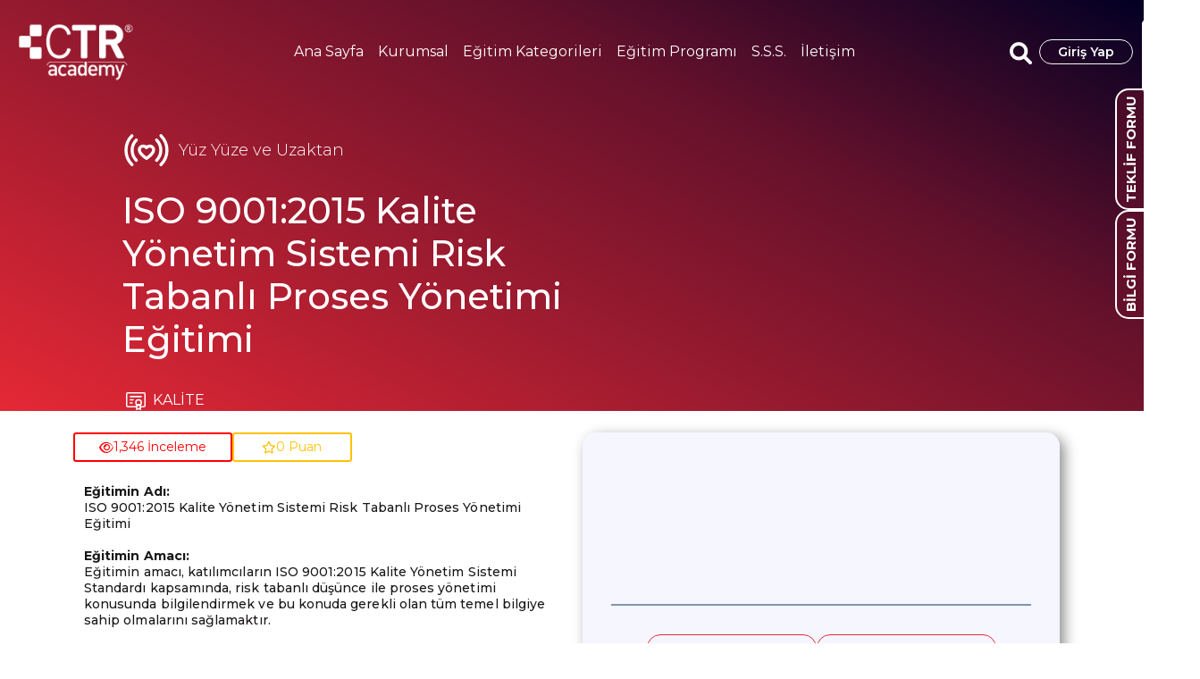

--- FILE ---
content_type: text/html; charset=UTF-8
request_url: https://egitim.ctr.com.tr/paket-detay/iso-9001-risk-tabanli-proses-yonetimi-egitimi
body_size: 18608
content:
<html lang="tr">
<head>
    <meta name="viewport" content="width=device-width, initial-scale=1">
    <meta name="description" content="CTR Academy'nin eğitim hizmetleri için oluşturduğu sayfaya hoş geldiniz. Web sitemizde uzaktan, yüz yüze ve video eğitim çözümlerimiz yer almaktadır. Eğitimlerimizi tercihinize göre genel katılıma açık gruplarımıza kaydolarak alabilir veya kurum için eğitim şeklinde talep edebilir veya zaman ve mekandan bağımsız olarak bireysel olarak video eğitim şeklinde ilerleyebilirsiniz. Sizleri eğitimlerimizde görmek için sabırsızlanıyoruz!">
    <meta name="keywords" content="ctr, ctracademy, ctrakademi, eğitim, kurs, sertifika, denetçi, başdenetçi, tetkikçi, baştetkikçi, temeleğitim, içdenetçi, yönetim, sistemi, exemplar, exemplar global, iso9001, iso14001, iso22000, iso22301, iso27001, iso27701, iso45001, iso50001, helalgıda, iso10002, iso13485, iso20000-1, iso20252, iso28000, iso31000, iso37001, iso39001, iso17025, as9100, fssc22000, iso19011">
    <script type="text/javascript">
        (function(c,l,a,r,i,t,y){
            c[a]=c[a]||function(){(c[a].q=c[a].q||[]).push(arguments)};
            t=l.createElement(r);t.async=1;t.src="https://www.clarity.ms/tag/"+i;
            y=l.getElementsByTagName(r)[0];y.parentNode.insertBefore(t,y);
        })(window, document, "clarity", "script", "m8ru8c9gij");
    </script>
    <style>
        @media (min-width: 1200px) {
            .unlogged-buttons {
                display: none;
            }
        }

        .btn-outline-primary {
            border-color: red !important;
            color: red !important;
        }

        .btn-outline-primary:hover {
            background-color: red !important;
            border-color: red !important;
            color: #fff !important;
        }

        @media (max-width: 1199px) {
            .unlogged-buttons {
                position: fixed;
                bottom: 0;
                background: rgb(53 182 229 / 54%);
                backdrop-filter: blur(5px);
                left: 0;
                z-index: 10;
                width: 100%;
                text-align: Center;
                padding: 10px 0;
            }
        }

        .btn-primary {
            background-color: #eb2121 !important;
            border-color: #bd1e1e !important;
            color: #fff !important;
        }


        .btn-check:focus + .btn-primary, .btn-primary:focus, .btn-primary:hover {
            background-color: #f84444 !important;
            border-color: #bd1e1e !important;
            color: #fff !important;
        }
    </style>
    <!-- Favicon icon-->
    <link rel="shortcut icon" type="image/x-icon" href="https://egitim.ctr.com.tr/assets/images/uploads/favicon.png">
    <meta charset="UTF-8">
    <meta http-equiv="X-UA-Compatible" content="IE=edge">
    <meta name="viewport" content="width=device-width, initial-scale=1.0">
    <link href="https://cdn.jsdelivr.net/npm/bootstrap@5.1.3/dist/css/bootstrap.min.css" rel="stylesheet"
          integrity="sha384-1BmE4kWBq78iYhFldvKuhfTAU6auU8tT94WrHftjDbrCEXSU1oBoqyl2QvZ6jIW3" crossorigin="anonymous">
    <link rel="stylesheet" href="https://cdnjs.cloudflare.com/ajax/libs/font-awesome/6.1.1/css/all.min.css"
          integrity="sha512-KfkfwYDsLkIlwQp6LFnl8zNdLGxu9YAA1QvwINks4PhcElQSvqcyVLLD9aMhXd13uQjoXtEKNosOWaZqXgel0g=="
          crossorigin="anonymous" referrerpolicy="no-referrer"/>
    <link href="https://fonts.googleapis.com/css2?family=Poppins:wght@200&display=swap" rel="stylesheet">
    <link
            href="https://fonts.googleapis.com/css2?family=Montserrat:ital,wght@0,100;0,200;0,300;0,400;0,500;0,600;0,700;0,800;0,900;1,100;1,200;1,300;1,400;1,500;1,600;1,700;1,800;1,900&display=swap"
            rel="stylesheet">
    <link rel="stylesheet" href="/assets-on/css/style.css?v=1769417812">
    <link rel="stylesheet" href="https://cdn.jsdelivr.net/npm/bootstrap-icons@1.10.2/font/bootstrap-icons.css">
    <link rel="stylesheet" href="https://cdn.jsdelivr.net/npm/swiper@8/swiper-bundle.min.css"/>
    <link
            href="https://fonts.googleapis.com/css2?family=Montserrat:ital,wght@0,100;0,200;0,300;0,400;0,500;0,600;0,700;0,800;0,900;1,100;1,200;1,300;1,400;1,500;1,600;1,700;1,800;1,900&display=swap"
            rel="stylesheet">
    <title>CTR Academy | ISO 9001:2015 Kalite Yönetim Sistemi Risk Tabanlı Proses Yönetimi Eğitimi</title>
    <script>
        function loginGoster() {
            $('#loginModal').modal('show');
        }
    </script>
    <!-- Google tag (gtag.js) -->
    <script async src="https://www.googletagmanager.com/gtag/js?id=G-B5RTN0W67Z"></script>
    <script> window.dataLayer = window.dataLayer || [];

        function gtag() {
            dataLayer.push(arguments);
        }

        gtag('js', new Date());
        gtag('config', 'G-B5RTN0W67Z'); </script>
</head><!-- Google Tag Manager -->
<script>(function (w, d, s, l, i) {
        w[l] = w[l] || [];
        w[l].push({
            'gtm.start':
                new Date().getTime(), event: 'gtm.js'
        });
        var f = d.getElementsByTagName(s)[0],
            j = d.createElement(s), dl = l != 'dataLayer' ? '&l=' + l : '';
        j.async = true;
        j.src =
            'https://www.googletagmanager.com/gtm.js?id=' + i + dl;
        f.parentNode.insertBefore(j, f);
    })(window, document, 'script', 'dataLayer', 'GTM-TC2S778J');</script>
<!-- Google Tag Manager (noscript) -->
<noscript>
    <iframe src="https://www.googletagmanager.com/ns.html?id=GTM-TC2S778J"
            height="0" width="0" style="display:none;visibility:hidden"></iframe>
</noscript>
<body><div class="main-wrapper4">
    <div class="container-xxl navbarContainer">
    <nav class="navbar navbar-expand-xl navbar-dark py-4">

        <div class="flex-grow-lg-1">
            <a class="navbar-brand" href="/">
                <img src="/assets/images/uploads/logo.png" style="width: 145px;" alt="">
            </a>
        </div>
        <button class="navbar-toggler" type="button" data-bs-toggle="offcanvas" data-bs-target="#offcanvasRight"
                aria-controls="offcanvasRight" aria-expanded="false" aria-label="Toggle navigation">
            <span class="navbar-toggler-icon"></span>
        </button>
        <div class="collapse navbar-collapse justify-content-lg-end navbar-align navbar-mid" id="navbarNav">
            <ul class="navbar-nav">
                <li class="nav-item">
                    <a class="nav-link text-white "
                       aria-current="page" href="/">Ana Sayfa
                        </a>
                </li>
                <li class="nav-item">
                    <a class="nav-link text-white "
                       href="/kurumsal">Kurumsal</a>
                </li>
                <li class="nav-item  dropdown_mega">
                    <a class="nav-link dropbtn" href="#" role="button" data-bs-toggle="dropdown" aria-expanded="false">
                        Eğitim Kategorileri
                    </a>
                    <div class="dropdown-content shadow">
                        <div class="d-flex align-items-start justify-content-between">
                                                                                        
                                                                    <div class="d-flex flex-column cuorseDropDown">
                                                                <a href="/egitim-kategorileri/kalite/13">
                                    KALİTE                                </a>
                                                                                            
                                                                <a href="/egitim-kategorileri/cevre/14">
                                    ÇEVRE                                </a>
                                                                                            
                                                                <a href="/egitim-kategorileri/gida-guvenligi/15">
                                    GIDA GÜVENLİĞİ                                </a>
                                                                                            
                                                                <a href="/egitim-kategorileri/bilgi-guvenligi/16">
                                    BİLGİ GÜVENLİĞİ                                </a>
                                                                                            
                                                                <a href="/egitim-kategorileri/saglik-guvenlik/17">
                                    SAĞLIK & GÜVENLİK                                </a>
                                                                                            
                                                                <a href="/egitim-kategorileri/enerji/18">
                                    ENERJİ                                </a>
                                                                                            
                                                                <a href="/egitim-kategorileri/bilgi-teknolojileri/19">
                                    BİLGİ TEKNOLOJİLERİ                                </a>
                                                                    </div>
                                                                            <hr class="megaHr">
                                                                                                                                
                                                                    <div class="d-flex flex-column cuorseDropDown">
                                                                <a href="/egitim-kategorileri/is-surekliligi/20">
                                    İŞ SÜREKLİLİĞİ                                </a>
                                                                                            
                                                                <a href="/egitim-kategorileri/gizlilik-veri-koruma/21">
                                    GİZLİLİK & VERİ KORUMA                                </a>
                                                                                            
                                                                <a href="/egitim-kategorileri/risk-yonetim/22">
                                    RİSK & YÖNETİM                                </a>
                                                                                            
                                                                <a href="/egitim-kategorileri/helal/23">
                                    HELAL                                </a>
                                                                                            
                                                                <a href="/egitim-kategorileri/sosyal-sorumluluk/37">
                                    SOSYAL SORUMLULUK                                </a>
                                                                                            
                                                                <a href="/egitim-kategorileri/havacilik-uzay-ve-savunma/39">
                                    HAVACILIK, UZAY VE SAVUNMA                                </a>
                                                                                            
                                                                <a href="/egitim-kategorileri/otomotiv-kalite/40">
                                    OTOMOTİV KALİTE                                </a>
                                                                    </div>
                                                                            <hr class="megaHr">
                                                                                                                                
                                                                    <div class="d-flex flex-column cuorseDropDown">
                                                                <a href="/egitim-kategorileri/uygunluk-degerlendirme/24">
                                    UYGUNLUK DEĞERLENDİRME                                </a>
                                                                                            
                                                                <a href="/egitim-kategorileri/operasyonel-mukemmellik/42">
                                    OPERASYONEL MÜKEMMELLİK                                </a>
                                                                                            
                                                                <a href="/egitim-kategorileri/entegre-yonetim-sistemleri/33">
                                    ENTEGRE YÖNETİM SİSTEMLERİ                                </a>
                                                                                            
                                                                <a href="/egitim-kategorileri/surdurulebilirlik/43">
                                    SÜRDÜRÜLEBİLİRLİK                                </a>
                                                                                            
                                                                <a href="/egitim-kategorileri/tedarik-zinciri-lojistik/44">
                                    TEDARİK ZİNCİRİ & LOJİSTİK                                </a>
                                                                                            
                                                                <a href="/egitim-kategorileri/tarim/41">
                                    TARIM                                </a>
                                                                                            
                            <a href="/egitim-kategorileri/diger/38">
                                DİĞER                            </a>
                        </div>
                    </div>
                </li>
                <li class="nav-item">
                    <a target="_self"
                       class="nav-link text-white dropbtn "
                       href="/egitim-programi">Eğitim
                        Programı</a>

                </li>
                <li class="nav-item">
                    <a class="nav-link text-white "
                       href="/sss">S.S.S.</a>
                </li>

                <li class="nav-item">
                    <a class="nav-link text-white "
                       href="/iletisim-form">İletişim</a>
                </li>
            </ul>
        </div>
        <div class="collapse navbar-collapse align-items-center justify-content-lg-end navbar-align"
             id="navbarNav">
            <ul class="navbar-nav navbar-basket">

                <div class="d-flex gap-2">
                    <li class="nav-item" id="2">
                        <div class="search-box"
                             style="    width: 65px;    position: absolute;    right: -75px;    top: 22px;">
                            <a href="/sertifika-sorgula">
                                <svg id="katman_1" fill="white" xmlns="http://www.w3.org/2000/svg"
                                     viewBox="0 0 38.3 54.3">
                                    <path
                                        d="M38.2,12.5c0,0,0-.2,0-.2,0,0,0,0,0,0,0,0,0-.2-.2-.2,0,0-3-2.9-5.9-5.8-1.5-1.5-3-2.9-4.1-4-.8-.8-1.4-1.3-1.8-1.7,0,0,0,0,0,0h0s0,0,0,0c-.5-.5-.7-.5-1-.4H2.7C1.2,0,0,1.3,0,2.7v42.8c0,.7.3,1.4.8,1.9.5.5,1.2.8,2,.8h11.4c.5,0,.9-.4.9-.8s-.4-.8-.9-.8H2.8c-.3,0-.6-.1-.8-.3-.2-.2-.3-.5-.3-.7V2.7c0-.5.4-.9,1-.9h22c0,1.9,0,7.3,0,10.8,0,.2,0,.4.3.6.2.2.4.2.6.2h11v32.3c0,.2-.1.5-.3.6-.2.2-.4.3-.7.3h-.4c-.5,0-.9.4-.9.8s.4.8.9.8h.4c.7,0,1.4-.3,1.9-.8s.8-1.2.8-1.8V12.5s0,0,0,0ZM26.4,11.7c0-4.5,0-7.1,0-8.7,2,2,5.7,5.6,8.9,8.7h-8.9Z"
                                        style="fill:#ffffff; stroke-width:0px;"/>
                                    <path
                                        d="M31.6,41.9c0-.1,0-.2-.2-.3,1.3-1.5,2-3.4,2-5.4,0-4.7-3.9-8.5-8.6-8.5s-8.6,3.8-8.6,8.5.8,4.2,2.2,5.7l-2.9,9.8c0,.3,0,.7.3.9.3.2.6.3.9.1l2.9-1.4,1.8,2.6c.2.2.4.4.7.4s0,0,.1,0c.3,0,.6-.3.7-.6l2-7.3,2,7.3c0,.3.4.6.7.6,0,0,.1,0,.1,0,.3,0,.5-.1.7-.4l1.9-2.6,2.9,1.4c.3.1.7,0,.9-.1.3-.2.4-.6.3-.9l-2.9-9.8ZM24.8,29.3c3.9,0,7,3.1,7,6.9s-3.1,6.9-7,6.9-7-3.1-7-6.9,3.1-6.9,7-6.9ZM21.8,51.4l-1.2-1.7c-.2-.3-.7-.5-1.1-.3l-1.9.9,2.1-7.2c1.1.8,2.4,1.3,3.9,1.5l-1.9,6.9ZM30.4,49.5c-.4-.2-.8,0-1.1.3l-1.2,1.7-1.9-6.9c1.4-.2,2.7-.8,3.8-1.6l2.2,7.4-1.9-.9Z"
                                        style="fill:#ffffff; stroke-width:0px;"/>
                                    <path
                                        d="M24.8,40.4c2.4,0,4.3-1.9,4.3-4.2s-1.9-4.2-4.3-4.2-4.3,1.9-4.3,4.2,1.9,4.2,4.3,4.2ZM24.8,33.7c1.4,0,2.6,1.1,2.6,2.5s-1.2,2.5-2.6,2.5-2.6-1.1-2.6-2.5,1.2-2.5,2.6-2.5Z"
                                        style="fill:#ffffff; stroke-width:0px;"/>
                                    <path
                                        d="M9.8,18.4c-.2-.2-.4-.4-.4-.7h1c0,.2,0,.2.2.2s0,0,.1,0,0,0,0-.1,0-.1-.1-.2c0,0-.2,0-.3-.1-.2,0-.3-.1-.5-.2-.1,0-.2-.2-.3-.3,0-.1-.1-.3-.1-.5,0-.2,0-.3.1-.5,0-.1.2-.2.4-.3s.4-.1.6-.1c.4,0,.6,0,.9.2.2.2.3.4.3.7h-1c0,0,0-.1,0-.2,0,0,0,0-.1,0s0,0,0,0c0,0,0,0,0,.1,0,0,0,.1.1.2,0,0,.2,0,.4.2.2,0,.3.1.5.2s.2.1.3.3.1.3.1.4,0,.3-.1.5c0,.1-.2.2-.4.3-.2,0-.4.1-.6.1-.4,0-.6,0-.9-.2Z"
                                        style="fill:#ffffff; stroke-width:0px;"/>
                                    <path d="M13.1,16.5v.4h.9v.7h-.9v.4h1v.7h-2v-2.9h2v.7h-1Z"
                                          style="fill:#ffffff; stroke-width:0px;"/>
                                    <path
                                        d="M15.9,18.6l-.6-1h0v1h-.9v-2.9h1.4c.2,0,.4,0,.6.1.2,0,.3.2.4.3,0,.1.1.3.1.5s0,.4-.2.5-.3.3-.5.3l.6,1.1h-1ZM15.4,17h.4c0,0,.2,0,.2,0,0,0,0-.1,0-.2s0-.1,0-.2c0,0-.1,0-.2,0h-.4v.5Z"
                                        style="fill:#ffffff; stroke-width:0px;"/>
                                    <path d="M19.6,15.8v.7h-.8v2.2h-.9v-2.2h-.8v-.7h2.5Z"
                                          style="fill:#ffffff; stroke-width:0px;"/>
                                    <path
                                        d="M20.7,15.8v2.9h-.9v-2.9h.9ZM20,15.4c0,0-.1-.1-.1-.2s0-.2.1-.3.2-.1.3-.1.2,0,.3,0c0,0,.1.2.1.3s0,.2-.1.2-.2,0-.3,0-.2,0-.3,0Z"
                                        style="fill:#ffffff; stroke-width:0px;"/>
                                    <path d="M23.2,15.8v.7h-1.2v.4h.8v.7h-.8v1.1h-.9v-2.9h2.1Z"
                                          style="fill:#ffffff; stroke-width:0px;"/>
                                    <path
                                        d="M24.5,15.8v2.9h-.9v-2.9h.9ZM23.7,15.4c0,0-.1-.1-.1-.2s0-.2.1-.3.2-.1.3-.1.2,0,.3,0c0,0,.1.2.1.3s0,.2-.1.2-.2,0-.3,0-.2,0-.3,0Z"
                                        style="fill:#ffffff; stroke-width:0px;"/>
                                    <path d="M26.6,18.6l-.9-1.2v1.2h-.9v-2.9h.9v1.2l.8-1.2h1l-1,1.4,1.1,1.5h-1.1Z"
                                          style="fill:#ffffff; stroke-width:0px;"/>
                                    <path
                                        d="M29.9,18.2h-1v.4h-1.1l1.1-2.9h1.1l1.1,2.9h-1v-.4ZM29.7,17.5l-.3-.8-.3.8h.5Z"
                                        style="fill:#ffffff; stroke-width:0px;"/>
                                    <path
                                        d="M6.2,24.3c-.3-.1-.5-.3-.6-.5-.2-.2-.2-.4-.2-.7h1.2c0,.2,0,.3.2.4,0,0,.2.1.4.1s.3,0,.4-.1c0,0,.1-.2.1-.3s0-.2-.1-.3c0,0-.2-.1-.3-.2s-.3,0-.5-.2c-.3,0-.5-.2-.7-.3s-.3-.2-.5-.4c-.1-.2-.2-.4-.2-.7,0-.4.2-.7.5-1,.3-.2.7-.3,1.2-.3s.9.1,1.2.3c.3.2.5.6.5,1h-1.2c0-.1,0-.3-.2-.3,0,0-.2-.1-.4-.1s-.2,0-.3.1c0,0-.1.2-.1.3s0,.3.2.3c.1,0,.3.2.6.3.3,0,.5.2.7.3.2,0,.3.2.5.4s.2.4.2.6,0,.5-.2.7c-.1.2-.3.4-.6.5-.2.1-.5.2-.9.2s-.6,0-.9-.2Z"
                                        style="fill:#ffffff; stroke-width:0px;"/>
                                    <path
                                        d="M10.4,24.1c-.4-.2-.6-.5-.8-.8-.2-.3-.3-.7-.3-1.2s.1-.8.3-1.2.5-.6.8-.8.7-.3,1.2-.3.8,0,1.2.3c.4.2.6.5.8.8.2.3.3.7.3,1.2s-.1.8-.3,1.2c-.2.3-.5.6-.8.8s-.7.3-1.2.3-.8,0-1.2-.3ZM12.4,23.1c.2-.2.3-.5.3-.9s-.1-.7-.3-.9c-.2-.2-.5-.3-.9-.3s-.6.1-.9.3c-.2.2-.3.5-.3.9s.1.7.3.9c.2.2.5.3.9.3s.6-.1.9-.3Z"
                                        style="fill:#ffffff; stroke-width:0px;"/>
                                    <path
                                        d="M16.7,24.4l-.9-1.7h-.3v1.7h-1.1v-4.4h1.8c.4,0,.7,0,.9.2.2.1.4.3.6.5.1.2.2.4.2.7s0,.6-.3.8-.4.4-.7.5l1,1.7h-1.2ZM15.5,22h.7c.2,0,.3,0,.4-.1.1,0,.1-.2.1-.4s0-.3-.1-.4c0,0-.2-.1-.4-.1h-.7v1.1Z"
                                        style="fill:#ffffff; stroke-width:0px;"/>
                                    <path
                                        d="M21.5,21.4c0-.1-.2-.3-.3-.3s-.3-.1-.5-.1c-.4,0-.6.1-.8.3-.2.2-.3.5-.3.9s.1.7.3.9.5.3.9.3.5,0,.7-.2c.2-.1.3-.3.4-.6h-1.4v-.8h2.4v1c0,.3-.2.5-.4.7s-.4.4-.7.6c-.3.1-.6.2-1,.2s-.8,0-1.2-.3c-.3-.2-.6-.5-.8-.8-.2-.3-.3-.7-.3-1.2s0-.8.3-1.2.5-.6.8-.8.7-.3,1.2-.3,1,.1,1.4.4.6.6.7,1.1h-1.2Z"
                                        style="fill:#ffffff; stroke-width:0px;"/>
                                    <path
                                        d="M24.5,20v2.6c0,.3,0,.5.2.6.1.1.3.2.6.2s.5,0,.6-.2c.1-.1.2-.3.2-.6v-2.6h1.1v2.6c0,.4,0,.7-.3,1s-.4.5-.7.6c-.3.1-.6.2-1,.2s-.7,0-.9-.2c-.3-.1-.5-.3-.7-.6-.2-.3-.2-.6-.2-1v-2.6h1.1Z"
                                        style="fill:#ffffff; stroke-width:0px;"/>
                                    <path d="M29,23.6h1.4v.8h-2.5v-4.4h1.1v3.6Z"
                                          style="fill:#ffffff; stroke-width:0px;"/>
                                    <path
                                        d="M33.7,23.6h-1.7l-.3.8h-1.1l1.6-4.4h1.3l1.6,4.4h-1.2l-.3-.8ZM33.5,22.8l-.6-1.6-.5,1.6h1.1Z"
                                        style="fill:#ffffff; stroke-width:0px;"/>
                                </svg>
                            </a>
                        </div>
                    </li>
                    <li class="nav-item" id="aramabox">

                        <div class="search-box">
                            <button class="btn-search"><i class="fa-solid fa-magnifying-glass fa-lg"></i></button>
                            <input type="text" class="input-search" placeholder="Arama..." id="search">
                        </div>

                        <div class="dropdown">
                            <ul id="ust_arama" tabindex="-1" class="dropdown-menu notification-card animate slideIn"
                                style="overflow: hidden">
                                <div class="mmm d-flex align-items-center justify-content-between border-bottom">
                                    <div class=" basket-header px-3">
                                        Ara
                                    </div>
                                </div>
                                <div class="notification-list-dropdown search-list">

                                </div>
                            </ul>
                        </div>
                    </li>
                                    </div>
            </ul>

                            <a href="/giris-yap">
                    <div class="btn btn-outline-light rounded-pill index-login-button">
                        <div class="mx-2 text-white index-login-button-text">Giriş Yap</div>
                    </div>
                </a>
                    </div>
    </nav>
    <div class="formButton">
        <a href="/bilgi-talep-formu">BİLGİ FORMU</a>
        <a href="/teklif-talep-formu">TEKLİF FORMU</a>
    </div>
</div>

<style>
    .megaHr {
        background-color: #E82835 !important;
        height: 200px !important;
        width: 2px;
        opacity: 1 !important;
    }

    .dropdown_mega .dropbtn {
        font-size: 16px;
        border: none;
        outline: none;
        color: white;
        background-color: inherit;
        font: inherit;
        margin: 0;
    }

    .dropdown-content {
        padding: 21px;
        display: none;
        position: absolute;
        width: 75%;
        left: 20%;
        border-radius: 15px;
        background-color: white;
        z-index: 100000;

    }

    .dropdown_mega:hover .dropdown-content {
        display: block;
        transition: 500ms ease-in-out;
    }

    .cuorseDropDown {
        width: 34%;
        padding-top: 15px;
        margin: 0px 15px;
    }

    .cuorseDropDown a {
        color: black;
        padding: 5px 12px;
        text-decoration: none;
        border-radius: 4px;
        transition: 150ms ease-in-out;
        font-weight: 500;
        font-size: 15px;
    }

    .cuorseDropDown a:hover {
        /*border-bottom: 1px solid rgba(225, 3 ,3, .25);*/
        background-color: #E82835;
        color: white;
        transform: scale(1.02);
        transition: 150ms ease-in-out;
    }

    /* Responsive layout - makes the three columns stack on top of each other instead of next to each other */
    @media screen and (max-width: 600px) {
        cuorseDropDown {
            width: 100%;
            height: auto;
        }
    }
</style>    <div class="container">
        <div class="packet-detail-wrapper">
            <!--            -->            <div class="row d-flex">
                <div id="text-top" class="display-5 text-white">
                    <div class="d-flex align-items-center justify-content-left mb-3">
                        <svg
                            xmlns="http://www.w3.org/2000/svg" xmlns:xlink="http://www.w3.org/1999/xlink" width="55"
                            height="55" viewBox="0 0 24 24">
                            <g id="canli-egitim" clip-path="url(#clip-canli-egitim)">
                                <path id="Path_237" data-name="Path 237"
                                      d="M5.959,5.459A.75.75,0,0,0,4.9,4.4ZM4.9,19.6a.75.75,0,1,0,1.061-1.061Zm14.142-1.061A.75.75,0,1,0,20.1,19.6ZM20.1,4.4a.75.75,0,0,0-1.061,1.061ZM16.919,16.42A.75.75,0,0,0,17.98,17.48Zm1.061-9.9a.75.75,0,1,0-1.061,1.061Zm-9.9,1.061A.75.75,0,0,0,7.02,6.52ZM7.02,17.48A.75.75,0,0,0,8.081,16.42Zm7.071-2.68.514.546h0ZM12.5,16l-.4.635a.75.75,0,0,0,.8,0Zm-1.591-1.2-.514.546h0Zm1.591-4-.613.432a.75.75,0,0,0,1.226,0ZM4.9,4.4A10.719,10.719,0,0,0,1.75,12h1.5A9.219,9.219,0,0,1,5.959,5.459ZM1.75,12A10.719,10.719,0,0,0,4.9,19.6l1.061-1.061A9.219,9.219,0,0,1,3.25,12ZM20.1,19.6A10.719,10.719,0,0,0,23.25,12h-1.5a9.219,9.219,0,0,1-2.709,6.541ZM23.25,12A10.719,10.719,0,0,0,20.1,4.4L19.041,5.459A9.218,9.218,0,0,1,21.75,12Zm-5.27,5.48A7.728,7.728,0,0,0,20.25,12h-1.5a6.228,6.228,0,0,1-1.831,4.42ZM20.25,12a7.728,7.728,0,0,0-2.27-5.48L16.919,7.581A6.228,6.228,0,0,1,18.75,12ZM7.02,6.52A7.728,7.728,0,0,0,4.75,12h1.5A6.228,6.228,0,0,1,8.081,7.581ZM4.75,12a7.728,7.728,0,0,0,2.27,5.48L8.081,16.42A6.228,6.228,0,0,1,6.25,12Zm9.341-1.25A1.108,1.108,0,0,1,15.25,11.8h1.5a2.606,2.606,0,0,0-2.659-2.55ZM15.25,11.8a2.226,2.226,0,0,1-.559,1.3,10.167,10.167,0,0,1-1.115,1.153l1.029,1.091a11.5,11.5,0,0,0,1.271-1.326,3.689,3.689,0,0,0,.873-2.22Zm-1.674,2.454A9.6,9.6,0,0,1,12.1,15.365l.8,1.27a11.092,11.092,0,0,0,1.706-1.289ZM12.9,15.365a9.6,9.6,0,0,1-1.476-1.111l-1.029,1.091A11.092,11.092,0,0,0,12.1,16.635Zm-1.476-1.111A10.167,10.167,0,0,1,10.309,13.1a2.226,2.226,0,0,1-.559-1.3H8.25a3.689,3.689,0,0,0,.873,2.22,11.5,11.5,0,0,0,1.272,1.326ZM9.75,11.8a1.108,1.108,0,0,1,1.159-1.05V9.25A2.606,2.606,0,0,0,8.25,11.8Zm1.159-1.05a1.19,1.19,0,0,1,.978.487l1.226-.865a2.689,2.689,0,0,0-2.2-1.122Zm2.2.487a1.19,1.19,0,0,1,.978-.487V9.25a2.689,2.689,0,0,0-2.2,1.122Z"
                                      transform="translate(-0.75 -0.179)" fill="#ffffff"/>
                            </g>
                        </svg>
                        <div class="ms-2" style="font-size: 18px"> Yüz Yüze ve Uzaktan </div>
                    </div>
                </div>
            </div>
            <!--            -->            <div class="text-white mb-4 text-mid">
                <h1 id="">ISO 9001:2015 Kalite Yönetim Sistemi Risk Tabanlı Proses Yönetimi Eğitimi</h1>
            </div>
            <div id="text-bottom" class="text-white">
                <svg class="mx-1" xmlns="http://www.w3.org/2000/svg" width="21.5" height="19.5"
                     viewBox="0 0 21.5 19.5">
                    <g id="Group_11454" data-name="Group 11454" transform="translate(-1.25 -2.25)">
                        <path id="Path_59818" data-name="Path 59818"
                              d="M3,3.75A.25.25,0,0,0,2.75,4V17a.25.25,0,0,0,.25.25H13a.75.75,0,0,1,0,1.5H3A1.75,1.75,0,0,1,1.25,17V4A1.75,1.75,0,0,1,3,2.25H21A1.75,1.75,0,0,1,22.75,4V17A1.75,1.75,0,0,1,21,18.75H17a.75.75,0,0,1,0-1.5h4a.25.25,0,0,0,.25-.25V4A.25.25,0,0,0,21,3.75Z"
                              fill="currentColor" fill-rule="evenodd"/>
                        <path id="Path_59819" data-name="Path 59819"
                              d="M5.25,7A.75.75,0,0,1,6,6.25H18a.75.75,0,0,1,0,1.5H6A.75.75,0,0,1,5.25,7Z"
                              fill="currentColor" fill-rule="evenodd"/>
                        <path id="Path_59820" data-name="Path 59820"
                              d="M5.25,10.5A.75.75,0,0,1,6,9.75H9a.75.75,0,0,1,0,1.5H6A.75.75,0,0,1,5.25,10.5Z"
                              fill="currentColor" fill-rule="evenodd"/>
                        <path id="Path_59821" data-name="Path 59821"
                              d="M5.25,14A.75.75,0,0,1,6,13.25H8a.75.75,0,0,1,0,1.5H6A.75.75,0,0,1,5.25,14Z"
                              fill="currentColor" fill-rule="evenodd"/>
                        <path id="Path_59822" data-name="Path 59822"
                              d="M11.25,13.5A3.75,3.75,0,1,1,15,17.25,3.75,3.75,0,0,1,11.25,13.5ZM15,11.25a2.25,2.25,0,1,0,2.25,2.25A2.25,2.25,0,0,0,15,11.25Z"
                              fill="currentColor" fill-rule="evenodd"/>
                        <path id="Path_59823" data-name="Path 59823"
                              d="M17.236,15.024a.75.75,0,0,1,.514.712V21a.75.75,0,0,1-1.085.671L15,20.839l-1.665.832A.75.75,0,0,1,12.25,21V15.75a.75.75,0,0,1,1.336-.468l.011.014m.153,1.77v2.721l.915-.457a.75.75,0,0,1,.671,0l.915.457V17.063A4.047,4.047,0,0,1,15,17.25,4.1,4.1,0,0,1,13.75,17.066ZM16.4,15.287h0l0,0,0,0,0-.005h0a.75.75,0,0,1,.826-.249m-.827.249s-.016.018-.036.037Zm-.036.037a1.261,1.261,0,0,1-.221.163Zm-.221.163A2.216,2.216,0,0,1,15,15.75ZM15,15.75a2.258,2.258,0,0,1-1.158-.273Zm-1.158-.273a1.252,1.252,0,0,1-.22-.16Zm-.22-.16c-.02-.018-.032-.031-.036-.036Z"
                              fill="currentColor" fill-rule="evenodd"/>
                    </g>
                </svg>
                KALİTE            </div>
        </div>
    </div>
</div>
<div class="offcanvas offcanvas-start" tabindex="1" id="offcanvasRight" aria-labelledby="offcanvasRightLabel"
     style="border-radius: 0px 60px 60px 0px;">
    <div class=" offcanvas-header">
        <a class="navbar-brand" href="index.html">
            <img src="/assets/images/uploads/logo.png" style="width: 128px;" alt="">
        </a>
        <div class="btn" data-bs-dismiss="offcanvas" aria-label="Close">
            <svg xmlns="http://www.w3.org/2000/svg"
                 width="20" height="20" fill="#ffff" class="bi bi-x-lg" viewBox="0 0 16 16">
                <path
                    d="M2.146 2.854a.5.5 0 1 1 .708-.708L8 7.293l5.146-5.147a.5.5 0 0 1 .708.708L8.707 8l5.147 5.146a.5.5 0 0 1-.708.708L8 8.707l-5.146 5.147a.5.5 0 0 1-.708-.708L7.293 8 2.146 2.854Z"/>
            </svg>
        </div>


    </div>

    <div class="offcanvas-body">

        <ul class="navbar-nav mx-2" style="display: inline-block;">
            <li class="nav-item d-flex">
                <a class="nav-link text-white "
                   aria-current="page" href="/">Ana Sayfa
                    </a>
            </li>
            <li class="nav-item d-flex">
                <a class="nav-link text-white "
                   href="kurumsal">Kurumsal</a>
            </li>
            <li class="nav-item sideBarDropdown">
                <div class="d-flex align-items-center justify-content-between sidebarBtn position-relative">
                    <a class="nav-link text-white" href="#">Eğitim Kategorileri</a>
                    <i class="bi bi-arrow-down-short text-white position-absolute"></i>
                </div>
                <div class="sideBarDropdown-content">
                    <ul class="sideBarDropdown-menu">
                                                    <li>
                                <a href="/egitim-kategorileri/kalite/13">KALİTE</a>
                            </li>
                                                    <li>
                                <a href="/egitim-kategorileri/cevre/14">ÇEVRE</a>
                            </li>
                                                    <li>
                                <a href="/egitim-kategorileri/gida-guvenligi/15">GIDA GÜVENLİĞİ</a>
                            </li>
                                                    <li>
                                <a href="/egitim-kategorileri/bilgi-guvenligi/16">BİLGİ GÜVENLİĞİ</a>
                            </li>
                                                    <li>
                                <a href="/egitim-kategorileri/saglik-guvenlik/17">SAĞLIK & GÜVENLİK</a>
                            </li>
                                                    <li>
                                <a href="/egitim-kategorileri/enerji/18">ENERJİ</a>
                            </li>
                                                    <li>
                                <a href="/egitim-kategorileri/bilgi-teknolojileri/19">BİLGİ TEKNOLOJİLERİ</a>
                            </li>
                                                    <li>
                                <a href="/egitim-kategorileri/is-surekliligi/20">İŞ SÜREKLİLİĞİ</a>
                            </li>
                                                    <li>
                                <a href="/egitim-kategorileri/gizlilik-veri-koruma/21">GİZLİLİK & VERİ KORUMA</a>
                            </li>
                                                    <li>
                                <a href="/egitim-kategorileri/risk-yonetim/22">RİSK & YÖNETİM</a>
                            </li>
                                                    <li>
                                <a href="/egitim-kategorileri/helal/23">HELAL</a>
                            </li>
                                                    <li>
                                <a href="/egitim-kategorileri/sosyal-sorumluluk/37">SOSYAL SORUMLULUK</a>
                            </li>
                                                    <li>
                                <a href="/egitim-kategorileri/havacilik-uzay-ve-savunma/39">HAVACILIK, UZAY VE SAVUNMA</a>
                            </li>
                                                    <li>
                                <a href="/egitim-kategorileri/otomotiv-kalite/40">OTOMOTİV KALİTE</a>
                            </li>
                                                    <li>
                                <a href="/egitim-kategorileri/uygunluk-degerlendirme/24">UYGUNLUK DEĞERLENDİRME</a>
                            </li>
                                                    <li>
                                <a href="/egitim-kategorileri/operasyonel-mukemmellik/42">OPERASYONEL MÜKEMMELLİK</a>
                            </li>
                                                    <li>
                                <a href="/egitim-kategorileri/entegre-yonetim-sistemleri/33">ENTEGRE YÖNETİM SİSTEMLERİ</a>
                            </li>
                                                    <li>
                                <a href="/egitim-kategorileri/surdurulebilirlik/43">SÜRDÜRÜLEBİLİRLİK</a>
                            </li>
                                                    <li>
                                <a href="/egitim-kategorileri/tedarik-zinciri-lojistik/44">TEDARİK ZİNCİRİ & LOJİSTİK</a>
                            </li>
                                                    <li>
                                <a href="/egitim-kategorileri/tarim/41">TARIM</a>
                            </li>
                                                    <li>
                                <a href="/egitim-kategorileri/diger/38">DİĞER</a>
                            </li>
                        
                    </ul>
                </div>
            </li>
            <li class="nav-item">
                <a class="nav-link text-white "
                   href="/egitim-programi">Eğitim Programı</a>
            </li>
            <li class="nav-item">
                <a class="nav-link text-white "
                   href="/egitim-arama">Eğitim Arama</a>
            </li>
            <li class="nav-item d-flex">
                <a class="nav-link text-white "
                   href="/sertifika-sorgula">
                    Sertifika Sorgula</a>
            </li>
            <li class="nav-item d-flex">
                <a class="nav-link text-white "
                   href="/sss">Sık
                    Sorulan Sorular</a>
            </li>

            <li class="nav-item d-flex">
                <a class="nav-link text-white "
                   href="/iletisim-form">İletişim</a>
            </li>
        </ul>

        <div class="navbar-basket mb-3">
            <ul class="navbar-nav mx-2">
                <div class="d-flex gap-4">
                                    </div>
            </ul>

        </div>
        <form class="d-flex mx-2 position-relative" role="search">
            <input class="form-control me-2 mobileSearchInput" type="search" placeholder="Ara" aria-label="Search">
            <button class="btn btn-danger" type="submit"><i class="fa-solid fa-magnifying-glass fa-lg"></i></button>
            <div class="searchDropArea" style="display: none">
                <div class="searchAreaList">
                    <!--                   <a class="areaItem">-->
                    <!--                       <h1 class="areaTitle">Test Eğitim Yüz Yüze</h1>-->
                    <!--                       <span class="areaSubtitle">Test Eğitim Yüz Yüze</span>-->
                    <!--                   </a>-->
                </div>
            </div>
        </form>

        <div class="mt-3">
                            <a href="/giris-yap">
                    <div class="btn btn-outline-light rounded-pill index-login-button">
                        <div class="mx-2 text-white index-login-button-text">Giriş Yap</div>
                    </div>
                </a>
                    </div>

        <img class="canvas-img" src="/assets-on/img/cap.png" alt="">
    </div>
</div>

<style>
    .searchDropArea {
        width: 100%;
        height: 150px;
        overflow: scroll;
        position: absolute;
        top: 50px;
        background-color: #fff;
        z-index: 10000;
        border-radius: 10px;
        display: flex;
        flex-direction: column;
        align-items: start;
        padding: 5px 0px;
    }

    .searchDropArea .areaItem {
        background-color: #e6e6e6;
        border: 1px solid rgba(0, 0, 0, 15%);
        border-radius: 6px;
        color: currentColor;
        width: 100%;
        padding: 10px 15px;
    }

    .searchDropArea .areaItem .areaTitle {
        font-size: 1em;
        font-weight: 500;
        line-height: 1;
        margin-bottom: 0;
    }

    .searchDropArea .areaItem .areaSubtitle {
        font-size: 0.7em;
        font-weight: 400;
        line-height: 1;
    }

    .searchDropArea .searchAreaList {
        display: flex;
        flex-direction: column;
        gap: 5px;
        align-items: start;
        width: 100%;
    }
</style></div>
<div class="container position-relative">
    <div class="row mx-0 mt-2">
        <div class="col-lg-6 col-md-12 order-lg-1 order-2 ">
            <!--<div class="border-top border-bottom border-3 mt-3">
                <div class="row py-3 d-flex align-items-center">
                    <div class="col-lg-4 col-md-12 text-center col-sm-12 time-header"><i
                            class="fa-solid fa-rocket-launch"></i>
                        <i class="fa-solid fa-rocket text-danger"></i></i><span class="mx-1">Başlangıç
                                Tarihi</span></i>
                        <div class="time-text">01/01/1970</div>
                    </div>
                    <div class="col-lg-4 col-md-12 text-center col-sm-12 time-header"><i
                            class="fa-solid fa-graduation-cap text-danger"></i></i><span class="mx-1">Bitiş
                                Tarihi</span> </i>
                        <div class="time-text">01/01/1970</div>
                    </div>
                    <div class="col-lg-4 col-md-12 text-center col-sm-12 time-header">
                        <i class="fa-solid fa-clock text-danger"></i></i><span class="mx-1">Ders</span>
                        Saati</i>

                        <div class="time-text">8 saat</div>
                    </div>
                </div>

            </div>-->
            <!--            <div class="packetDetailInfo d-flex justify-content-center gap-5 py-3 border-bottom">-->
            <!--                <div class="infoItem">-->
            <!--                    <div class="infoItemHeader">-->
            <!--                        <i class="bi bi-rocket"></i>-->
            <!--                        <span>Başlangıç Tarihi</span>-->
            <!--                    </div>-->
            <!--                    <div class="infoItemTitle">-->
            <!--                        <span class="">10/05/2022</span>-->
            <!--                    </div>-->
            <!--                </div>-->
            <!--                <div class="infoItem">-->
            <!--                    <div class="infoItemHeader">-->
            <!--                        <i class="bi bi-mortarboard"></i>-->
            <!--                        <span>Bitiş Tarihi</span>-->
            <!--                    </div>-->
            <!--                    <div class="infoItemTitle">-->
            <!--                        <span class="">10/05/2022</span>-->
            <!--                    </div>-->
            <!--                </div>-->
            <!--            </div>-->
            <div class="row d-flex align-items-center py-3 gap-4 mb-2 packet-detail ">
                <div
                    class="col-lg-4 gap-1 col-md-12 col-sm-12 d-flex align-items-center justify-content-center btn btn-sm btn-outline-primary border-2 time-evaluation">
                    <div><i class="fa-regular fa-eye"></i></div>
                    <div class="">1,346 İnceleme</div>
                </div>
                <!--                <div
                    class="col-lg-4 gap-1 col-md-12 col-sm-12 d-flex  align-items-center justify-content-center btn btn-sm btn-outline-success border-2 time-evaluation">
                    <span><i class="fa-solid fa-user-check"></i></span>
                    <div class=""> Aktif Öğrenci</div>

                </div>-->
                <div
                    class="col-lg-3 gap-1 col-md-12 col-sm-12 d-flex align-items-center justify-content-center btn btn-sm btn-outline-warning border-2 time-evaluation">
                    <span><i class="fa-regular fa-star"></i></span>
                    <div class="">0 Puan
                    </div>
                </div>
            </div>
            <div class="mb-4 lesson-detail">
                <div class="lesson-detail-text"><p><strong>Eğitimin Adı:</strong><br />
ISO 9001:2015 Kalite Y&ouml;netim Sistemi Risk Tabanlı Proses Y&ouml;netimi Eğitimi<br />
<br />
<strong>Eğitimin Amacı:</strong><br />
Eğitimin amacı, katılımcıların ISO 9001:2015 Kalite Y&ouml;netim Sistemi Standardı kapsamında, risk tabanlı d&uuml;ş&uuml;nce ile proses y&ouml;netimi konusunda bilgilendirmek ve bu konuda gerekli olan t&uuml;m temel bilgiye sahip olmalarını sağlamaktır.<br />
<br />
<strong>Hedef Kitle:</strong><br />
ISO 9001:2015 Kalite Y&ouml;netim Sistemi&#39;ni uygulamaya başlayacak, ge&ccedil;iş yapacak olan kuruluş &ccedil;alışanları veya ISO 9001:2015 Kalite Y&ouml;netim Sistemi&#39;ni uygulayan t&uuml;m sistem sorumluları ve y&ouml;neticiler, danışmanlar, denet&ccedil;i adayları ve bu konuda kariyer yapmak isteyenler.<br />
<br />
<strong>Katılım &Ouml;n Şartı:</strong><br />
Bu eğitime katılım i&ccedil;in herhangi bir &ouml;n şart bulunmamaktadır. Dileyen herkes eğitimimize katılım sağlayabilir.<br />
<br />
<strong>Eğitimin S&uuml;resi:</strong><br />
8 saat (1 g&uuml;n)<br />
<br />
<strong>Eğitimin İ&ccedil;eriği:</strong></p>

<ul>
	<li>ISO 9001:2015 ve risk</li>
	<li>Risk y&ouml;netim s&uuml;reci</li>
	<li>Terimler ve tanımlar</li>
	<li>Risk ve fırsatları belirleme faaliyetleri</li>
	<li>Risk ve fırsatlara y&ouml;nelik faaliyetlerin KYS prosesleri ile entegrasyonu</li>
	<li>Pratik &ccedil;alışmalar</li>
</ul>

<p><br />
<strong>Sertifika:</strong><br />
Eğitimin en az %80&#39;ine katılım sağlayan katılımcılarımıza katılım sertifikası d&uuml;zenlenecektir.</p>
</div>
                <div class="read-more d-none">
                    <div class="read-more-text pt-2">Devamını Oku</div>
                </div>
            </div>
        </div>
        <div class="col-lg-6 col-md-12 col-sm-12 mt-3 order-lg-2 order-1">
            <div class="packetDetailCard">
                <div class="packetDetailCardContent">
                    <div class="packetDetailCardImg">
                        <img class="w-100 h-100" src="/assets/uploads/qf6bf4gqk1.jpg" alt="">
                    </div>
                    <div class="packetDetailCardBody">
                                                <div class="packetDetailButtonsWrapper">
                                                        <a href="https://egitim.ctr.com.tr/bilgi-talep-formu" class="packetDetailButtons danger">
                                <div class="buttonLogo">
                                    <i class="bi bi-journal-text"></i>
                                </div>
                                <div class="buttonText">
                                    <span>Bilgi Talep Formu</span>
                                </div>
                            </a>
                            <a href="https://egitim.ctr.com.tr/teklif-talep-formu" class="packetDetailButtons danger">
                                <div class="buttonLogo">
                                    <i class="bi bi-journal-text"></i>
                                </div>
                                <div class="buttonText">
                                    <span>Teklif Talep Formu</span>
                                </div>
                            </a>
                        </div>
                    </div>
                </div>
            </div>
        </div>
    </div>
    <div class="tab mx-5" id="tabs">
        <div class="d-flex gap-2 py-2 gap-3 mb-2 border-danger border-2 mt-2 packetDetailTabsButton">
                                        <div
                    class="btn btn-outline-danger tablinks border-2 detail-tab d-flex align-items-center justify-content-center active"
                    onclick="openPage(event,'ders-programi')">
                    Eğitim Programı
                </div>
                                    <div                 class="btn btn-outline-danger tablinks border-2 detail-tab d-flex align-items-center justify-content-center"
                onclick="openPage(event,'yorumlar')">
                Yorumlar
            </div>
                            <div class="btn btn-outline-danger tablinks border-2 detail-tab d-flex align-items-center justify-content-center"
                     onclick="openPage(event,'indirimler')">
                    İndirimler
                </div>
                        <div
                class="btn btn-outline-danger tablinks border-2 detail-tab d-flex align-items-center justify-content-center"
                onclick="openPage(event,'benzer-egitimler')">
                Benzer Eğitimler
            </div>
        </div>
        <hr class="packetDetailHr">
    </div>
                <div id="ders-programi" style="display:block;"
             class="tabcontent" >
            <div class="container px-5 mt-3">
                                        <p class="">
                            Bu eğitim başlığında katılım sağlayabileceğiniz bir <b>genel katılıma açık eğitim
                                programımız
                                bulunmamakta</b> olup, kurum içi veya grup eğitim talepleriniz için <b><a
                                    class="text-danger" href="/teklif-talep-formu">Teklif Talep Formu</a></b> ile kapalı
                            grup eğitim teklifi talep edebilirsiniz.
                            Eğer bireysel katılımcıysanız <b><a class="text-danger" href="/bilgi-talep-formu">Bilgi
                                    Talep
                                    Formu</a></b> ile talebinizi bize ulaştırmanız halinde talep etmiş olduğunuz eğitim,
                            eğitim programımıza dahil edildiğinde tarafınıza bilgi verilmesi sağlanacaktır.
                        </p>
                                    </div>
        </div>
                <div id="yorumlar" class="tabcontent">
            <div class="commandAreaWrapper d-flex flex-column w-100">
                            </div>
            <div class="swiper-overflow-container">
                <div class="container mt-1 mb-3 command-card ">
                    <div class="row">
                        <div class='container px-5 mt-3'>Henüz bu eğitim için mevcut yorum bulunmamaktadır.</div>                    </div>
                </div>
            </div>
        </div>
                <div id="indirimler" class="tabcontent" style="padding: 15px 50px 15px">
            <p>Genel katılıma a&ccedil;ık eğitimlerimiz i&ccedil;in indirim olanaklarımız aşağıdaki gibidir:<br />
(** Katılımcılarımız sadece bir indirimden faydalanabilir.)<br />
&nbsp;</p>

<ul>
	<li>CTR&rsquo;den aktif belgeli kuruluşların &ccedil;alışanları - <strong>%10</strong></li>
	<li>Bir eğitime iki ve daha fazla kişiyle grup katılım (kişi başı) - <strong>%10</strong></li>
	<li>Aynı anda iki ve daha fazla eğitime kayıt - <strong>%10</strong></li>
	<li>CTR&rsquo;den daha &ouml;nce eğitim almış katılımcı ve kurum &ccedil;alışanları - <strong>%10</strong></li>
</ul>
        </div>
        <div id="benzer-egitimler" class="tabcontent">
        <div class="container my-3 similar-education">
            <div class="swiper sameEducation">
                <div class="d-flex justify-content-end mb-2 gap-1">
                    <div class="btn btn-light rounded-circle d-flex align-items-center button-prev"><i
                            class="bi bi-caret-left"></i></div>
                    <div class="btn btn-light rounded-circle d-flex align-items-center button-next"><i
                            class="bi bi-caret-right"></i></div>
                </div>
                <div class="swiper-wrapper">
                                                <div class="swiper-slide">
                                <div class="col-lg-3 col-md-4 col-sm-12 course-card bg-color-light">
                                    <div class="course-image-wrapper">
                                        <img src="/assets/uploads/ckppv74yko.jpg" class="shadow-sm"
                                             style="width:100%;" alt="">
                                        <div
                                            class="image-top-info d-flex align-items-center justify-content-between w-100 px-1 position-absolute top-0">
                                            <div class="ms-2">
                                                <i class="fa fa-clock text-white fs-12px"></i>
                                                <span
                                                    class="text-white">40 saat</span>
                                            </div>
                                            <div class="">
                                                <span>Yüz Yüze & Uzaktan</span>
                                            </div>
                                        </div>
                                        <div
                                            class="image-bottom-info d-flex align-items-center justify-content-start w-100 px-1 bottom-0 position-absolute">
                                            <div class="ms-2">
                                                <span>KALİTE</span>
                                            </div>
                                        </div>
                                    </div>
                                    <div class="course-info-wrapper mt-2">
                                        <div class="d-flex align-items-center">
                                            <i class="bi bi-star text-warning"></i>
                                            <span class="ms-2">0</span>
                                        </div>
                                        <div class="d-flex align-items-center">
                                            <svg xmlns="http://www.w3.org/2000/svg"
                                                 xmlns:xlink="http://www.w3.org/1999/xlink"
                                                 width="16" height="16" viewBox="0 0 16 16">
                                                <defs>
                                                    <clipPath id="clip-inceleme">
                                                        <rect width="16" height="16"/>
                                                    </clipPath>
                                                </defs>
                                                <g id="inceleme" clip-path="url(#clip-inceleme)">
                                                    <g id="Group_2966" data-name="Group 2966"
                                                       transform="translate(-1.25 -2.25)">
                                                        <path id="Path_235" data-name="Path 235"
                                                              d="M3.632,7.611A9.137,9.137,0,0,1,9.25,5.25a9.137,9.137,0,0,1,5.618,2.361A15.924,15.924,0,0,1,16.522,9.2c.2.217.348.4.452.527.052.064.093.115.12.151l.032.042.009.012,0,0h0s0,0-.447.335l.447.334v0l0,0-.009.012-.032.042c-.028.036-.068.087-.12.151-.1.129-.257.31-.452.527a15.919,15.919,0,0,1-1.654,1.591A9.136,9.136,0,0,1,9.25,15.3a9.137,9.137,0,0,1-5.618-2.361,15.919,15.919,0,0,1-1.654-1.591c-.2-.217-.348-.4-.452-.527-.052-.064-.093-.115-.12-.151l-.032-.042-.009-.012,0,0h0s0,0,.447-.335l-.447-.334v0l0,0,.009-.012.032-.042c.028-.036.068-.087.12-.151.1-.129.257-.31.452-.527A15.923,15.923,0,0,1,3.632,7.611ZM1.808,10.273l-.447-.334a.559.559,0,0,0,0,.668Zm.717,0c.078.093.173.2.283.324a14.811,14.811,0,0,0,1.536,1.478,8.043,8.043,0,0,0,4.906,2.1,8.043,8.043,0,0,0,4.906-2.1A14.81,14.81,0,0,0,15.692,10.6c.11-.122.2-.231.283-.324-.078-.093-.173-.2-.283-.324A14.807,14.807,0,0,0,14.156,8.47a8.043,8.043,0,0,0-4.906-2.1,8.043,8.043,0,0,0-4.906,2.1A14.808,14.808,0,0,0,2.808,9.949C2.7,10.071,2.6,10.18,2.525,10.273Zm14.167,0,.447.334a.558.558,0,0,0,0-.668Z"
                                                              transform="translate(0 0)" fill="#3199fe"
                                                              fill-rule="evenodd"/>
                                                        <path id="Path_236" data-name="Path 236"
                                                              d="M8.75,11.169a2.419,2.419,0,1,1,2.419,2.419A2.419,2.419,0,0,1,8.75,11.169Zm2.419-1.3a1.3,1.3,0,1,0,1.3,1.3A1.3,1.3,0,0,0,11.169,9.866Z"
                                                              transform="translate(-1.919 -0.895)" fill="#3199fe"
                                                              fill-rule="evenodd"/>
                                                    </g>
                                                </g>
                                            </svg>
                                            <span class="ms-2">22,866</span>
                                        </div>
                                        <div class="d-flex align-items-center">
                                            <svg xmlns="http://www.w3.org/2000/svg"
                                                 xmlns:xlink="http://www.w3.org/1999/xlink"
                                                 width="16" height="16" viewBox="0 0 16 16">
                                                <defs>
                                                    <clipPath id="clip-sertifika">
                                                        <rect width="16" height="16"/>
                                                    </clipPath>
                                                </defs>
                                                <g id="sertifika" clip-path="url(#clip-sertifika)">
                                                    <g id="Group_12" data-name="Group 12"
                                                       transform="translate(-0.25 -0.25)">
                                                        <path id="Path_15" data-name="Path 15"
                                                              d="M2.39,3.256a.165.165,0,0,0-.163.168v8.717a.165.165,0,0,0,.163.168H8.9a.5.5,0,0,1,0,1.006H2.39a1.157,1.157,0,0,1-1.14-1.173V3.423A1.157,1.157,0,0,1,2.39,2.25H14.11a1.157,1.157,0,0,1,1.14,1.173v8.717a1.157,1.157,0,0,1-1.14,1.173h-2.6a.5.5,0,0,1,0-1.006h2.6a.165.165,0,0,0,.163-.168V3.423a.165.165,0,0,0-.163-.168Z"
                                                              transform="translate(0 0)" fill="#f5b111"
                                                              fill-rule="evenodd"/>
                                                        <path id="Path_16" data-name="Path 16"
                                                              d="M5.25,6.658a.485.485,0,0,1,.536-.408h8.572a.485.485,0,0,1,.536.408.485.485,0,0,1-.536.408H5.786A.485.485,0,0,1,5.25,6.658Z"
                                                              transform="translate(-1.822 -1.36)" fill="#f5b111"
                                                              fill-rule="evenodd"/>
                                                        <path id="Path_17" data-name="Path 17"
                                                              d="M5.25,10.158a.408.408,0,0,1,.408-.408H7.292a.408.408,0,1,1,0,.817H5.658A.408.408,0,0,1,5.25,10.158Z"
                                                              transform="translate(-1.282 -2.55)" fill="#f5b111"
                                                              fill-rule="evenodd"/>
                                                        <path id="Path_18" data-name="Path 18"
                                                              d="M5.25,13.658a.408.408,0,0,1,.408-.408H6.748a.408.408,0,1,1,0,.817H5.658A.408.408,0,0,1,5.25,13.658Z"
                                                              transform="translate(-1.312 -3.739)" fill="#f5b111"
                                                              fill-rule="evenodd"/>
                                                        <path id="Path_19" data-name="Path 19"
                                                              d="M11.25,11.792a2.042,2.042,0,1,1,2.042,2.042A2.042,2.042,0,0,1,11.25,11.792Zm2.042-1.225a1.225,1.225,0,1,0,1.225,1.225A1.225,1.225,0,0,0,13.292,10.567Z"
                                                              transform="translate(-2.917 -2.117)" fill="#f5b111"
                                                              fill-rule="evenodd"/>
                                                        <path id="Path_20" data-name="Path 20"
                                                              d="M14.965,15.007a.408.408,0,0,1,.28.388v2.866a.408.408,0,0,1-.591.365l-.906-.453-.906.453a.408.408,0,0,1-.591-.365V15.4a.408.408,0,0,1,.727-.255l.006.008m.083.964V17.6l.5-.249a.408.408,0,0,1,.365,0l.5.249V16.117a2.2,2.2,0,0,1-.681.1A2.234,2.234,0,0,1,13.067,16.119Zm1.443-.969h0l0,0,0,0h0a.408.408,0,0,1,.45-.135m-.45.136-.02.02Zm-.02.02a.687.687,0,0,1-.12.089Zm-.12.089a1.207,1.207,0,0,1-.628.151Zm-.628.151a1.23,1.23,0,0,1-.631-.148Zm-.631-.148a.682.682,0,0,1-.12-.087ZM13,15.166l-.019-.019Z"
                                                              transform="translate(-3.434 -3.722)" fill="#f5b111"
                                                              fill-rule="evenodd"/>
                                                    </g>
                                                </g>
                                            </svg>
                                            <span class="ms-2">Sertifikalı Eğitim</span>
                                        </div>
                                    </div>
                                    <div class="course-title-wrapper my-4">
                                        <h4 class="course-detail-title"><a style="color:#1a1719;"
                                                                           href="/paket-detay/iso-9001-bas-denetci-egitimi"
                                                                           class="text-inherit">
                                                ISO 9001:2015 Kalite Yönetim Sistemi Baş Denetçi Eğitimi (Exemplar Global Onaylı)                                            </a></h4>
                                    </div>
                                    <div class="course-detail-wrapper">
                                        <div class="flex-grow-1">
                                            <div class="d-flex justify-content-center align-items-center">
                                                <a href="/paket-detay/iso-9001-bas-denetci-egitimi"
                                                   class="btn  btn-outline-danger rounded fw-bold w-75">
                                                    İncele
                                                </a>
                                            </div>
                                        </div>
                                                                                                                        </div>
                                </div>
                            </div>
                                                    <div class="swiper-slide">
                                <div class="col-lg-3 col-md-4 col-sm-12 course-card bg-color-light">
                                    <div class="course-image-wrapper">
                                        <img src="/assets/uploads/5zbfhsyl0q.jpg" class="shadow-sm"
                                             style="width:100%;" alt="">
                                        <div
                                            class="image-top-info d-flex align-items-center justify-content-between w-100 px-1 position-absolute top-0">
                                            <div class="ms-2">
                                                <i class="fa fa-clock text-white fs-12px"></i>
                                                <span
                                                    class="text-white">16 saat</span>
                                            </div>
                                            <div class="">
                                                <span>Yüz Yüze & Uzaktan</span>
                                            </div>
                                        </div>
                                        <div
                                            class="image-bottom-info d-flex align-items-center justify-content-start w-100 px-1 bottom-0 position-absolute">
                                            <div class="ms-2">
                                                <span>KALİTE</span>
                                            </div>
                                        </div>
                                    </div>
                                    <div class="course-info-wrapper mt-2">
                                        <div class="d-flex align-items-center">
                                            <i class="bi bi-star text-warning"></i>
                                            <span class="ms-2">0</span>
                                        </div>
                                        <div class="d-flex align-items-center">
                                            <svg xmlns="http://www.w3.org/2000/svg"
                                                 xmlns:xlink="http://www.w3.org/1999/xlink"
                                                 width="16" height="16" viewBox="0 0 16 16">
                                                <defs>
                                                    <clipPath id="clip-inceleme">
                                                        <rect width="16" height="16"/>
                                                    </clipPath>
                                                </defs>
                                                <g id="inceleme" clip-path="url(#clip-inceleme)">
                                                    <g id="Group_2966" data-name="Group 2966"
                                                       transform="translate(-1.25 -2.25)">
                                                        <path id="Path_235" data-name="Path 235"
                                                              d="M3.632,7.611A9.137,9.137,0,0,1,9.25,5.25a9.137,9.137,0,0,1,5.618,2.361A15.924,15.924,0,0,1,16.522,9.2c.2.217.348.4.452.527.052.064.093.115.12.151l.032.042.009.012,0,0h0s0,0-.447.335l.447.334v0l0,0-.009.012-.032.042c-.028.036-.068.087-.12.151-.1.129-.257.31-.452.527a15.919,15.919,0,0,1-1.654,1.591A9.136,9.136,0,0,1,9.25,15.3a9.137,9.137,0,0,1-5.618-2.361,15.919,15.919,0,0,1-1.654-1.591c-.2-.217-.348-.4-.452-.527-.052-.064-.093-.115-.12-.151l-.032-.042-.009-.012,0,0h0s0,0,.447-.335l-.447-.334v0l0,0,.009-.012.032-.042c.028-.036.068-.087.12-.151.1-.129.257-.31.452-.527A15.923,15.923,0,0,1,3.632,7.611ZM1.808,10.273l-.447-.334a.559.559,0,0,0,0,.668Zm.717,0c.078.093.173.2.283.324a14.811,14.811,0,0,0,1.536,1.478,8.043,8.043,0,0,0,4.906,2.1,8.043,8.043,0,0,0,4.906-2.1A14.81,14.81,0,0,0,15.692,10.6c.11-.122.2-.231.283-.324-.078-.093-.173-.2-.283-.324A14.807,14.807,0,0,0,14.156,8.47a8.043,8.043,0,0,0-4.906-2.1,8.043,8.043,0,0,0-4.906,2.1A14.808,14.808,0,0,0,2.808,9.949C2.7,10.071,2.6,10.18,2.525,10.273Zm14.167,0,.447.334a.558.558,0,0,0,0-.668Z"
                                                              transform="translate(0 0)" fill="#3199fe"
                                                              fill-rule="evenodd"/>
                                                        <path id="Path_236" data-name="Path 236"
                                                              d="M8.75,11.169a2.419,2.419,0,1,1,2.419,2.419A2.419,2.419,0,0,1,8.75,11.169Zm2.419-1.3a1.3,1.3,0,1,0,1.3,1.3A1.3,1.3,0,0,0,11.169,9.866Z"
                                                              transform="translate(-1.919 -0.895)" fill="#3199fe"
                                                              fill-rule="evenodd"/>
                                                    </g>
                                                </g>
                                            </svg>
                                            <span class="ms-2">4,062</span>
                                        </div>
                                        <div class="d-flex align-items-center">
                                            <svg xmlns="http://www.w3.org/2000/svg"
                                                 xmlns:xlink="http://www.w3.org/1999/xlink"
                                                 width="16" height="16" viewBox="0 0 16 16">
                                                <defs>
                                                    <clipPath id="clip-sertifika">
                                                        <rect width="16" height="16"/>
                                                    </clipPath>
                                                </defs>
                                                <g id="sertifika" clip-path="url(#clip-sertifika)">
                                                    <g id="Group_12" data-name="Group 12"
                                                       transform="translate(-0.25 -0.25)">
                                                        <path id="Path_15" data-name="Path 15"
                                                              d="M2.39,3.256a.165.165,0,0,0-.163.168v8.717a.165.165,0,0,0,.163.168H8.9a.5.5,0,0,1,0,1.006H2.39a1.157,1.157,0,0,1-1.14-1.173V3.423A1.157,1.157,0,0,1,2.39,2.25H14.11a1.157,1.157,0,0,1,1.14,1.173v8.717a1.157,1.157,0,0,1-1.14,1.173h-2.6a.5.5,0,0,1,0-1.006h2.6a.165.165,0,0,0,.163-.168V3.423a.165.165,0,0,0-.163-.168Z"
                                                              transform="translate(0 0)" fill="#f5b111"
                                                              fill-rule="evenodd"/>
                                                        <path id="Path_16" data-name="Path 16"
                                                              d="M5.25,6.658a.485.485,0,0,1,.536-.408h8.572a.485.485,0,0,1,.536.408.485.485,0,0,1-.536.408H5.786A.485.485,0,0,1,5.25,6.658Z"
                                                              transform="translate(-1.822 -1.36)" fill="#f5b111"
                                                              fill-rule="evenodd"/>
                                                        <path id="Path_17" data-name="Path 17"
                                                              d="M5.25,10.158a.408.408,0,0,1,.408-.408H7.292a.408.408,0,1,1,0,.817H5.658A.408.408,0,0,1,5.25,10.158Z"
                                                              transform="translate(-1.282 -2.55)" fill="#f5b111"
                                                              fill-rule="evenodd"/>
                                                        <path id="Path_18" data-name="Path 18"
                                                              d="M5.25,13.658a.408.408,0,0,1,.408-.408H6.748a.408.408,0,1,1,0,.817H5.658A.408.408,0,0,1,5.25,13.658Z"
                                                              transform="translate(-1.312 -3.739)" fill="#f5b111"
                                                              fill-rule="evenodd"/>
                                                        <path id="Path_19" data-name="Path 19"
                                                              d="M11.25,11.792a2.042,2.042,0,1,1,2.042,2.042A2.042,2.042,0,0,1,11.25,11.792Zm2.042-1.225a1.225,1.225,0,1,0,1.225,1.225A1.225,1.225,0,0,0,13.292,10.567Z"
                                                              transform="translate(-2.917 -2.117)" fill="#f5b111"
                                                              fill-rule="evenodd"/>
                                                        <path id="Path_20" data-name="Path 20"
                                                              d="M14.965,15.007a.408.408,0,0,1,.28.388v2.866a.408.408,0,0,1-.591.365l-.906-.453-.906.453a.408.408,0,0,1-.591-.365V15.4a.408.408,0,0,1,.727-.255l.006.008m.083.964V17.6l.5-.249a.408.408,0,0,1,.365,0l.5.249V16.117a2.2,2.2,0,0,1-.681.1A2.234,2.234,0,0,1,13.067,16.119Zm1.443-.969h0l0,0,0,0h0a.408.408,0,0,1,.45-.135m-.45.136-.02.02Zm-.02.02a.687.687,0,0,1-.12.089Zm-.12.089a1.207,1.207,0,0,1-.628.151Zm-.628.151a1.23,1.23,0,0,1-.631-.148Zm-.631-.148a.682.682,0,0,1-.12-.087ZM13,15.166l-.019-.019Z"
                                                              transform="translate(-3.434 -3.722)" fill="#f5b111"
                                                              fill-rule="evenodd"/>
                                                    </g>
                                                </g>
                                            </svg>
                                            <span class="ms-2">Sertifikalı Eğitim</span>
                                        </div>
                                    </div>
                                    <div class="course-title-wrapper my-4">
                                        <h4 class="course-detail-title"><a style="color:#1a1719;"
                                                                           href="/paket-detay/iso-9001-temel-egitimi"
                                                                           class="text-inherit">
                                                ISO 9001:2015 Kalite Yönetim Sistemi Temel Eğitimi                                            </a></h4>
                                    </div>
                                    <div class="course-detail-wrapper">
                                        <div class="flex-grow-1">
                                            <div class="d-flex justify-content-center align-items-center">
                                                <a href="/paket-detay/iso-9001-temel-egitimi"
                                                   class="btn  btn-outline-danger rounded fw-bold w-75">
                                                    İncele
                                                </a>
                                            </div>
                                        </div>
                                                                                                                        </div>
                                </div>
                            </div>
                                                    <div class="swiper-slide">
                                <div class="col-lg-3 col-md-4 col-sm-12 course-card bg-color-light">
                                    <div class="course-image-wrapper">
                                        <img src="/assets/uploads/af12h3rxqe.jpg" class="shadow-sm"
                                             style="width:100%;" alt="">
                                        <div
                                            class="image-top-info d-flex align-items-center justify-content-between w-100 px-1 position-absolute top-0">
                                            <div class="ms-2">
                                                <i class="fa fa-clock text-white fs-12px"></i>
                                                <span
                                                    class="text-white">16 saat</span>
                                            </div>
                                            <div class="">
                                                <span>Yüz Yüze & Uzaktan</span>
                                            </div>
                                        </div>
                                        <div
                                            class="image-bottom-info d-flex align-items-center justify-content-start w-100 px-1 bottom-0 position-absolute">
                                            <div class="ms-2">
                                                <span>KALİTE</span>
                                            </div>
                                        </div>
                                    </div>
                                    <div class="course-info-wrapper mt-2">
                                        <div class="d-flex align-items-center">
                                            <i class="bi bi-star text-warning"></i>
                                            <span class="ms-2">0</span>
                                        </div>
                                        <div class="d-flex align-items-center">
                                            <svg xmlns="http://www.w3.org/2000/svg"
                                                 xmlns:xlink="http://www.w3.org/1999/xlink"
                                                 width="16" height="16" viewBox="0 0 16 16">
                                                <defs>
                                                    <clipPath id="clip-inceleme">
                                                        <rect width="16" height="16"/>
                                                    </clipPath>
                                                </defs>
                                                <g id="inceleme" clip-path="url(#clip-inceleme)">
                                                    <g id="Group_2966" data-name="Group 2966"
                                                       transform="translate(-1.25 -2.25)">
                                                        <path id="Path_235" data-name="Path 235"
                                                              d="M3.632,7.611A9.137,9.137,0,0,1,9.25,5.25a9.137,9.137,0,0,1,5.618,2.361A15.924,15.924,0,0,1,16.522,9.2c.2.217.348.4.452.527.052.064.093.115.12.151l.032.042.009.012,0,0h0s0,0-.447.335l.447.334v0l0,0-.009.012-.032.042c-.028.036-.068.087-.12.151-.1.129-.257.31-.452.527a15.919,15.919,0,0,1-1.654,1.591A9.136,9.136,0,0,1,9.25,15.3a9.137,9.137,0,0,1-5.618-2.361,15.919,15.919,0,0,1-1.654-1.591c-.2-.217-.348-.4-.452-.527-.052-.064-.093-.115-.12-.151l-.032-.042-.009-.012,0,0h0s0,0,.447-.335l-.447-.334v0l0,0,.009-.012.032-.042c.028-.036.068-.087.12-.151.1-.129.257-.31.452-.527A15.923,15.923,0,0,1,3.632,7.611ZM1.808,10.273l-.447-.334a.559.559,0,0,0,0,.668Zm.717,0c.078.093.173.2.283.324a14.811,14.811,0,0,0,1.536,1.478,8.043,8.043,0,0,0,4.906,2.1,8.043,8.043,0,0,0,4.906-2.1A14.81,14.81,0,0,0,15.692,10.6c.11-.122.2-.231.283-.324-.078-.093-.173-.2-.283-.324A14.807,14.807,0,0,0,14.156,8.47a8.043,8.043,0,0,0-4.906-2.1,8.043,8.043,0,0,0-4.906,2.1A14.808,14.808,0,0,0,2.808,9.949C2.7,10.071,2.6,10.18,2.525,10.273Zm14.167,0,.447.334a.558.558,0,0,0,0-.668Z"
                                                              transform="translate(0 0)" fill="#3199fe"
                                                              fill-rule="evenodd"/>
                                                        <path id="Path_236" data-name="Path 236"
                                                              d="M8.75,11.169a2.419,2.419,0,1,1,2.419,2.419A2.419,2.419,0,0,1,8.75,11.169Zm2.419-1.3a1.3,1.3,0,1,0,1.3,1.3A1.3,1.3,0,0,0,11.169,9.866Z"
                                                              transform="translate(-1.919 -0.895)" fill="#3199fe"
                                                              fill-rule="evenodd"/>
                                                    </g>
                                                </g>
                                            </svg>
                                            <span class="ms-2">4,582</span>
                                        </div>
                                        <div class="d-flex align-items-center">
                                            <svg xmlns="http://www.w3.org/2000/svg"
                                                 xmlns:xlink="http://www.w3.org/1999/xlink"
                                                 width="16" height="16" viewBox="0 0 16 16">
                                                <defs>
                                                    <clipPath id="clip-sertifika">
                                                        <rect width="16" height="16"/>
                                                    </clipPath>
                                                </defs>
                                                <g id="sertifika" clip-path="url(#clip-sertifika)">
                                                    <g id="Group_12" data-name="Group 12"
                                                       transform="translate(-0.25 -0.25)">
                                                        <path id="Path_15" data-name="Path 15"
                                                              d="M2.39,3.256a.165.165,0,0,0-.163.168v8.717a.165.165,0,0,0,.163.168H8.9a.5.5,0,0,1,0,1.006H2.39a1.157,1.157,0,0,1-1.14-1.173V3.423A1.157,1.157,0,0,1,2.39,2.25H14.11a1.157,1.157,0,0,1,1.14,1.173v8.717a1.157,1.157,0,0,1-1.14,1.173h-2.6a.5.5,0,0,1,0-1.006h2.6a.165.165,0,0,0,.163-.168V3.423a.165.165,0,0,0-.163-.168Z"
                                                              transform="translate(0 0)" fill="#f5b111"
                                                              fill-rule="evenodd"/>
                                                        <path id="Path_16" data-name="Path 16"
                                                              d="M5.25,6.658a.485.485,0,0,1,.536-.408h8.572a.485.485,0,0,1,.536.408.485.485,0,0,1-.536.408H5.786A.485.485,0,0,1,5.25,6.658Z"
                                                              transform="translate(-1.822 -1.36)" fill="#f5b111"
                                                              fill-rule="evenodd"/>
                                                        <path id="Path_17" data-name="Path 17"
                                                              d="M5.25,10.158a.408.408,0,0,1,.408-.408H7.292a.408.408,0,1,1,0,.817H5.658A.408.408,0,0,1,5.25,10.158Z"
                                                              transform="translate(-1.282 -2.55)" fill="#f5b111"
                                                              fill-rule="evenodd"/>
                                                        <path id="Path_18" data-name="Path 18"
                                                              d="M5.25,13.658a.408.408,0,0,1,.408-.408H6.748a.408.408,0,1,1,0,.817H5.658A.408.408,0,0,1,5.25,13.658Z"
                                                              transform="translate(-1.312 -3.739)" fill="#f5b111"
                                                              fill-rule="evenodd"/>
                                                        <path id="Path_19" data-name="Path 19"
                                                              d="M11.25,11.792a2.042,2.042,0,1,1,2.042,2.042A2.042,2.042,0,0,1,11.25,11.792Zm2.042-1.225a1.225,1.225,0,1,0,1.225,1.225A1.225,1.225,0,0,0,13.292,10.567Z"
                                                              transform="translate(-2.917 -2.117)" fill="#f5b111"
                                                              fill-rule="evenodd"/>
                                                        <path id="Path_20" data-name="Path 20"
                                                              d="M14.965,15.007a.408.408,0,0,1,.28.388v2.866a.408.408,0,0,1-.591.365l-.906-.453-.906.453a.408.408,0,0,1-.591-.365V15.4a.408.408,0,0,1,.727-.255l.006.008m.083.964V17.6l.5-.249a.408.408,0,0,1,.365,0l.5.249V16.117a2.2,2.2,0,0,1-.681.1A2.234,2.234,0,0,1,13.067,16.119Zm1.443-.969h0l0,0,0,0h0a.408.408,0,0,1,.45-.135m-.45.136-.02.02Zm-.02.02a.687.687,0,0,1-.12.089Zm-.12.089a1.207,1.207,0,0,1-.628.151Zm-.628.151a1.23,1.23,0,0,1-.631-.148Zm-.631-.148a.682.682,0,0,1-.12-.087ZM13,15.166l-.019-.019Z"
                                                              transform="translate(-3.434 -3.722)" fill="#f5b111"
                                                              fill-rule="evenodd"/>
                                                    </g>
                                                </g>
                                            </svg>
                                            <span class="ms-2">Sertifikalı Eğitim</span>
                                        </div>
                                    </div>
                                    <div class="course-title-wrapper my-4">
                                        <h4 class="course-detail-title"><a style="color:#1a1719;"
                                                                           href="/paket-detay/iso-9001-ic-denetci-egitimi"
                                                                           class="text-inherit">
                                                ISO 9001:2015 Kalite Yönetim Sistemi İç Denetçi Eğitimi                                            </a></h4>
                                    </div>
                                    <div class="course-detail-wrapper">
                                        <div class="flex-grow-1">
                                            <div class="d-flex justify-content-center align-items-center">
                                                <a href="/paket-detay/iso-9001-ic-denetci-egitimi"
                                                   class="btn  btn-outline-danger rounded fw-bold w-75">
                                                    İncele
                                                </a>
                                            </div>
                                        </div>
                                                                                                                        </div>
                                </div>
                            </div>
                                                    <div class="swiper-slide">
                                <div class="col-lg-3 col-md-4 col-sm-12 course-card bg-color-light">
                                    <div class="course-image-wrapper">
                                        <img src="/assets/uploads/xo4go03oza.jpg" class="shadow-sm"
                                             style="width:100%;" alt="">
                                        <div
                                            class="image-top-info d-flex align-items-center justify-content-between w-100 px-1 position-absolute top-0">
                                            <div class="ms-2">
                                                <i class="fa fa-clock text-white fs-12px"></i>
                                                <span
                                                    class="text-white">24 saat</span>
                                            </div>
                                            <div class="">
                                                <span>Yüz Yüze & Uzaktan</span>
                                            </div>
                                        </div>
                                        <div
                                            class="image-bottom-info d-flex align-items-center justify-content-start w-100 px-1 bottom-0 position-absolute">
                                            <div class="ms-2">
                                                <span>KALİTE</span>
                                            </div>
                                        </div>
                                    </div>
                                    <div class="course-info-wrapper mt-2">
                                        <div class="d-flex align-items-center">
                                            <i class="bi bi-star text-warning"></i>
                                            <span class="ms-2">0</span>
                                        </div>
                                        <div class="d-flex align-items-center">
                                            <svg xmlns="http://www.w3.org/2000/svg"
                                                 xmlns:xlink="http://www.w3.org/1999/xlink"
                                                 width="16" height="16" viewBox="0 0 16 16">
                                                <defs>
                                                    <clipPath id="clip-inceleme">
                                                        <rect width="16" height="16"/>
                                                    </clipPath>
                                                </defs>
                                                <g id="inceleme" clip-path="url(#clip-inceleme)">
                                                    <g id="Group_2966" data-name="Group 2966"
                                                       transform="translate(-1.25 -2.25)">
                                                        <path id="Path_235" data-name="Path 235"
                                                              d="M3.632,7.611A9.137,9.137,0,0,1,9.25,5.25a9.137,9.137,0,0,1,5.618,2.361A15.924,15.924,0,0,1,16.522,9.2c.2.217.348.4.452.527.052.064.093.115.12.151l.032.042.009.012,0,0h0s0,0-.447.335l.447.334v0l0,0-.009.012-.032.042c-.028.036-.068.087-.12.151-.1.129-.257.31-.452.527a15.919,15.919,0,0,1-1.654,1.591A9.136,9.136,0,0,1,9.25,15.3a9.137,9.137,0,0,1-5.618-2.361,15.919,15.919,0,0,1-1.654-1.591c-.2-.217-.348-.4-.452-.527-.052-.064-.093-.115-.12-.151l-.032-.042-.009-.012,0,0h0s0,0,.447-.335l-.447-.334v0l0,0,.009-.012.032-.042c.028-.036.068-.087.12-.151.1-.129.257-.31.452-.527A15.923,15.923,0,0,1,3.632,7.611ZM1.808,10.273l-.447-.334a.559.559,0,0,0,0,.668Zm.717,0c.078.093.173.2.283.324a14.811,14.811,0,0,0,1.536,1.478,8.043,8.043,0,0,0,4.906,2.1,8.043,8.043,0,0,0,4.906-2.1A14.81,14.81,0,0,0,15.692,10.6c.11-.122.2-.231.283-.324-.078-.093-.173-.2-.283-.324A14.807,14.807,0,0,0,14.156,8.47a8.043,8.043,0,0,0-4.906-2.1,8.043,8.043,0,0,0-4.906,2.1A14.808,14.808,0,0,0,2.808,9.949C2.7,10.071,2.6,10.18,2.525,10.273Zm14.167,0,.447.334a.558.558,0,0,0,0-.668Z"
                                                              transform="translate(0 0)" fill="#3199fe"
                                                              fill-rule="evenodd"/>
                                                        <path id="Path_236" data-name="Path 236"
                                                              d="M8.75,11.169a2.419,2.419,0,1,1,2.419,2.419A2.419,2.419,0,0,1,8.75,11.169Zm2.419-1.3a1.3,1.3,0,1,0,1.3,1.3A1.3,1.3,0,0,0,11.169,9.866Z"
                                                              transform="translate(-1.919 -0.895)" fill="#3199fe"
                                                              fill-rule="evenodd"/>
                                                    </g>
                                                </g>
                                            </svg>
                                            <span class="ms-2">1,462</span>
                                        </div>
                                        <div class="d-flex align-items-center">
                                            <svg xmlns="http://www.w3.org/2000/svg"
                                                 xmlns:xlink="http://www.w3.org/1999/xlink"
                                                 width="16" height="16" viewBox="0 0 16 16">
                                                <defs>
                                                    <clipPath id="clip-sertifika">
                                                        <rect width="16" height="16"/>
                                                    </clipPath>
                                                </defs>
                                                <g id="sertifika" clip-path="url(#clip-sertifika)">
                                                    <g id="Group_12" data-name="Group 12"
                                                       transform="translate(-0.25 -0.25)">
                                                        <path id="Path_15" data-name="Path 15"
                                                              d="M2.39,3.256a.165.165,0,0,0-.163.168v8.717a.165.165,0,0,0,.163.168H8.9a.5.5,0,0,1,0,1.006H2.39a1.157,1.157,0,0,1-1.14-1.173V3.423A1.157,1.157,0,0,1,2.39,2.25H14.11a1.157,1.157,0,0,1,1.14,1.173v8.717a1.157,1.157,0,0,1-1.14,1.173h-2.6a.5.5,0,0,1,0-1.006h2.6a.165.165,0,0,0,.163-.168V3.423a.165.165,0,0,0-.163-.168Z"
                                                              transform="translate(0 0)" fill="#f5b111"
                                                              fill-rule="evenodd"/>
                                                        <path id="Path_16" data-name="Path 16"
                                                              d="M5.25,6.658a.485.485,0,0,1,.536-.408h8.572a.485.485,0,0,1,.536.408.485.485,0,0,1-.536.408H5.786A.485.485,0,0,1,5.25,6.658Z"
                                                              transform="translate(-1.822 -1.36)" fill="#f5b111"
                                                              fill-rule="evenodd"/>
                                                        <path id="Path_17" data-name="Path 17"
                                                              d="M5.25,10.158a.408.408,0,0,1,.408-.408H7.292a.408.408,0,1,1,0,.817H5.658A.408.408,0,0,1,5.25,10.158Z"
                                                              transform="translate(-1.282 -2.55)" fill="#f5b111"
                                                              fill-rule="evenodd"/>
                                                        <path id="Path_18" data-name="Path 18"
                                                              d="M5.25,13.658a.408.408,0,0,1,.408-.408H6.748a.408.408,0,1,1,0,.817H5.658A.408.408,0,0,1,5.25,13.658Z"
                                                              transform="translate(-1.312 -3.739)" fill="#f5b111"
                                                              fill-rule="evenodd"/>
                                                        <path id="Path_19" data-name="Path 19"
                                                              d="M11.25,11.792a2.042,2.042,0,1,1,2.042,2.042A2.042,2.042,0,0,1,11.25,11.792Zm2.042-1.225a1.225,1.225,0,1,0,1.225,1.225A1.225,1.225,0,0,0,13.292,10.567Z"
                                                              transform="translate(-2.917 -2.117)" fill="#f5b111"
                                                              fill-rule="evenodd"/>
                                                        <path id="Path_20" data-name="Path 20"
                                                              d="M14.965,15.007a.408.408,0,0,1,.28.388v2.866a.408.408,0,0,1-.591.365l-.906-.453-.906.453a.408.408,0,0,1-.591-.365V15.4a.408.408,0,0,1,.727-.255l.006.008m.083.964V17.6l.5-.249a.408.408,0,0,1,.365,0l.5.249V16.117a2.2,2.2,0,0,1-.681.1A2.234,2.234,0,0,1,13.067,16.119Zm1.443-.969h0l0,0,0,0h0a.408.408,0,0,1,.45-.135m-.45.136-.02.02Zm-.02.02a.687.687,0,0,1-.12.089Zm-.12.089a1.207,1.207,0,0,1-.628.151Zm-.628.151a1.23,1.23,0,0,1-.631-.148Zm-.631-.148a.682.682,0,0,1-.12-.087ZM13,15.166l-.019-.019Z"
                                                              transform="translate(-3.434 -3.722)" fill="#f5b111"
                                                              fill-rule="evenodd"/>
                                                    </g>
                                                </g>
                                            </svg>
                                            <span class="ms-2">Sertifikalı Eğitim</span>
                                        </div>
                                    </div>
                                    <div class="course-title-wrapper my-4">
                                        <h4 class="course-detail-title"><a style="color:#1a1719;"
                                                                           href="/paket-detay/iso-9001-temel-ve-ic-denetci-egitimi"
                                                                           class="text-inherit">
                                                ISO 9001:2015 Kalite Yönetim Sistemi Temel ve İç Denetçi Eğitimi                                            </a></h4>
                                    </div>
                                    <div class="course-detail-wrapper">
                                        <div class="flex-grow-1">
                                            <div class="d-flex justify-content-center align-items-center">
                                                <a href="/paket-detay/iso-9001-temel-ve-ic-denetci-egitimi"
                                                   class="btn  btn-outline-danger rounded fw-bold w-75">
                                                    İncele
                                                </a>
                                            </div>
                                        </div>
                                                                                                                        </div>
                                </div>
                            </div>
                                                    <div class="swiper-slide">
                                <div class="col-lg-3 col-md-4 col-sm-12 course-card bg-color-light">
                                    <div class="course-image-wrapper">
                                        <img src="/assets/uploads/x8h1qmt9mm.jpg" class="shadow-sm"
                                             style="width:100%;" alt="">
                                        <div
                                            class="image-top-info d-flex align-items-center justify-content-between w-100 px-1 position-absolute top-0">
                                            <div class="ms-2">
                                                <i class="fa fa-clock text-white fs-12px"></i>
                                                <span
                                                    class="text-white">40 saat</span>
                                            </div>
                                            <div class="">
                                                <span>Yüz Yüze & Uzaktan</span>
                                            </div>
                                        </div>
                                        <div
                                            class="image-bottom-info d-flex align-items-center justify-content-start w-100 px-1 bottom-0 position-absolute">
                                            <div class="ms-2">
                                                <span>KALİTE</span>
                                            </div>
                                        </div>
                                    </div>
                                    <div class="course-info-wrapper mt-2">
                                        <div class="d-flex align-items-center">
                                            <i class="bi bi-star text-warning"></i>
                                            <span class="ms-2">0</span>
                                        </div>
                                        <div class="d-flex align-items-center">
                                            <svg xmlns="http://www.w3.org/2000/svg"
                                                 xmlns:xlink="http://www.w3.org/1999/xlink"
                                                 width="16" height="16" viewBox="0 0 16 16">
                                                <defs>
                                                    <clipPath id="clip-inceleme">
                                                        <rect width="16" height="16"/>
                                                    </clipPath>
                                                </defs>
                                                <g id="inceleme" clip-path="url(#clip-inceleme)">
                                                    <g id="Group_2966" data-name="Group 2966"
                                                       transform="translate(-1.25 -2.25)">
                                                        <path id="Path_235" data-name="Path 235"
                                                              d="M3.632,7.611A9.137,9.137,0,0,1,9.25,5.25a9.137,9.137,0,0,1,5.618,2.361A15.924,15.924,0,0,1,16.522,9.2c.2.217.348.4.452.527.052.064.093.115.12.151l.032.042.009.012,0,0h0s0,0-.447.335l.447.334v0l0,0-.009.012-.032.042c-.028.036-.068.087-.12.151-.1.129-.257.31-.452.527a15.919,15.919,0,0,1-1.654,1.591A9.136,9.136,0,0,1,9.25,15.3a9.137,9.137,0,0,1-5.618-2.361,15.919,15.919,0,0,1-1.654-1.591c-.2-.217-.348-.4-.452-.527-.052-.064-.093-.115-.12-.151l-.032-.042-.009-.012,0,0h0s0,0,.447-.335l-.447-.334v0l0,0,.009-.012.032-.042c.028-.036.068-.087.12-.151.1-.129.257-.31.452-.527A15.923,15.923,0,0,1,3.632,7.611ZM1.808,10.273l-.447-.334a.559.559,0,0,0,0,.668Zm.717,0c.078.093.173.2.283.324a14.811,14.811,0,0,0,1.536,1.478,8.043,8.043,0,0,0,4.906,2.1,8.043,8.043,0,0,0,4.906-2.1A14.81,14.81,0,0,0,15.692,10.6c.11-.122.2-.231.283-.324-.078-.093-.173-.2-.283-.324A14.807,14.807,0,0,0,14.156,8.47a8.043,8.043,0,0,0-4.906-2.1,8.043,8.043,0,0,0-4.906,2.1A14.808,14.808,0,0,0,2.808,9.949C2.7,10.071,2.6,10.18,2.525,10.273Zm14.167,0,.447.334a.558.558,0,0,0,0-.668Z"
                                                              transform="translate(0 0)" fill="#3199fe"
                                                              fill-rule="evenodd"/>
                                                        <path id="Path_236" data-name="Path 236"
                                                              d="M8.75,11.169a2.419,2.419,0,1,1,2.419,2.419A2.419,2.419,0,0,1,8.75,11.169Zm2.419-1.3a1.3,1.3,0,1,0,1.3,1.3A1.3,1.3,0,0,0,11.169,9.866Z"
                                                              transform="translate(-1.919 -0.895)" fill="#3199fe"
                                                              fill-rule="evenodd"/>
                                                    </g>
                                                </g>
                                            </svg>
                                            <span class="ms-2">1,767</span>
                                        </div>
                                        <div class="d-flex align-items-center">
                                            <svg xmlns="http://www.w3.org/2000/svg"
                                                 xmlns:xlink="http://www.w3.org/1999/xlink"
                                                 width="16" height="16" viewBox="0 0 16 16">
                                                <defs>
                                                    <clipPath id="clip-sertifika">
                                                        <rect width="16" height="16"/>
                                                    </clipPath>
                                                </defs>
                                                <g id="sertifika" clip-path="url(#clip-sertifika)">
                                                    <g id="Group_12" data-name="Group 12"
                                                       transform="translate(-0.25 -0.25)">
                                                        <path id="Path_15" data-name="Path 15"
                                                              d="M2.39,3.256a.165.165,0,0,0-.163.168v8.717a.165.165,0,0,0,.163.168H8.9a.5.5,0,0,1,0,1.006H2.39a1.157,1.157,0,0,1-1.14-1.173V3.423A1.157,1.157,0,0,1,2.39,2.25H14.11a1.157,1.157,0,0,1,1.14,1.173v8.717a1.157,1.157,0,0,1-1.14,1.173h-2.6a.5.5,0,0,1,0-1.006h2.6a.165.165,0,0,0,.163-.168V3.423a.165.165,0,0,0-.163-.168Z"
                                                              transform="translate(0 0)" fill="#f5b111"
                                                              fill-rule="evenodd"/>
                                                        <path id="Path_16" data-name="Path 16"
                                                              d="M5.25,6.658a.485.485,0,0,1,.536-.408h8.572a.485.485,0,0,1,.536.408.485.485,0,0,1-.536.408H5.786A.485.485,0,0,1,5.25,6.658Z"
                                                              transform="translate(-1.822 -1.36)" fill="#f5b111"
                                                              fill-rule="evenodd"/>
                                                        <path id="Path_17" data-name="Path 17"
                                                              d="M5.25,10.158a.408.408,0,0,1,.408-.408H7.292a.408.408,0,1,1,0,.817H5.658A.408.408,0,0,1,5.25,10.158Z"
                                                              transform="translate(-1.282 -2.55)" fill="#f5b111"
                                                              fill-rule="evenodd"/>
                                                        <path id="Path_18" data-name="Path 18"
                                                              d="M5.25,13.658a.408.408,0,0,1,.408-.408H6.748a.408.408,0,1,1,0,.817H5.658A.408.408,0,0,1,5.25,13.658Z"
                                                              transform="translate(-1.312 -3.739)" fill="#f5b111"
                                                              fill-rule="evenodd"/>
                                                        <path id="Path_19" data-name="Path 19"
                                                              d="M11.25,11.792a2.042,2.042,0,1,1,2.042,2.042A2.042,2.042,0,0,1,11.25,11.792Zm2.042-1.225a1.225,1.225,0,1,0,1.225,1.225A1.225,1.225,0,0,0,13.292,10.567Z"
                                                              transform="translate(-2.917 -2.117)" fill="#f5b111"
                                                              fill-rule="evenodd"/>
                                                        <path id="Path_20" data-name="Path 20"
                                                              d="M14.965,15.007a.408.408,0,0,1,.28.388v2.866a.408.408,0,0,1-.591.365l-.906-.453-.906.453a.408.408,0,0,1-.591-.365V15.4a.408.408,0,0,1,.727-.255l.006.008m.083.964V17.6l.5-.249a.408.408,0,0,1,.365,0l.5.249V16.117a2.2,2.2,0,0,1-.681.1A2.234,2.234,0,0,1,13.067,16.119Zm1.443-.969h0l0,0,0,0h0a.408.408,0,0,1,.45-.135m-.45.136-.02.02Zm-.02.02a.687.687,0,0,1-.12.089Zm-.12.089a1.207,1.207,0,0,1-.628.151Zm-.628.151a1.23,1.23,0,0,1-.631-.148Zm-.631-.148a.682.682,0,0,1-.12-.087ZM13,15.166l-.019-.019Z"
                                                              transform="translate(-3.434 -3.722)" fill="#f5b111"
                                                              fill-rule="evenodd"/>
                                                    </g>
                                                </g>
                                            </svg>
                                            <span class="ms-2">Sertifikalı Eğitim</span>
                                        </div>
                                    </div>
                                    <div class="course-title-wrapper my-4">
                                        <h4 class="course-detail-title"><a style="color:#1a1719;"
                                                                           href="/paket-detay/iso-10002-bas-denetci-egitimi"
                                                                           class="text-inherit">
                                                ISO 10002:2018 Müşteri Memnuniyeti Yönetim Sistemi Baş Denetçi Eğitimi (Exemplar Global Onaylı)                                            </a></h4>
                                    </div>
                                    <div class="course-detail-wrapper">
                                        <div class="flex-grow-1">
                                            <div class="d-flex justify-content-center align-items-center">
                                                <a href="/paket-detay/iso-10002-bas-denetci-egitimi"
                                                   class="btn  btn-outline-danger rounded fw-bold w-75">
                                                    İncele
                                                </a>
                                            </div>
                                        </div>
                                                                                                                        </div>
                                </div>
                            </div>
                                                    <div class="swiper-slide">
                                <div class="col-lg-3 col-md-4 col-sm-12 course-card bg-color-light">
                                    <div class="course-image-wrapper">
                                        <img src="/assets/uploads/hkqsz9gig0.jpg" class="shadow-sm"
                                             style="width:100%;" alt="">
                                        <div
                                            class="image-top-info d-flex align-items-center justify-content-between w-100 px-1 position-absolute top-0">
                                            <div class="ms-2">
                                                <i class="fa fa-clock text-white fs-12px"></i>
                                                <span
                                                    class="text-white">24 saat</span>
                                            </div>
                                            <div class="">
                                                <span>Yüz Yüze & Uzaktan</span>
                                            </div>
                                        </div>
                                        <div
                                            class="image-bottom-info d-flex align-items-center justify-content-start w-100 px-1 bottom-0 position-absolute">
                                            <div class="ms-2">
                                                <span>KALİTE</span>
                                            </div>
                                        </div>
                                    </div>
                                    <div class="course-info-wrapper mt-2">
                                        <div class="d-flex align-items-center">
                                            <i class="bi bi-star text-warning"></i>
                                            <span class="ms-2">0</span>
                                        </div>
                                        <div class="d-flex align-items-center">
                                            <svg xmlns="http://www.w3.org/2000/svg"
                                                 xmlns:xlink="http://www.w3.org/1999/xlink"
                                                 width="16" height="16" viewBox="0 0 16 16">
                                                <defs>
                                                    <clipPath id="clip-inceleme">
                                                        <rect width="16" height="16"/>
                                                    </clipPath>
                                                </defs>
                                                <g id="inceleme" clip-path="url(#clip-inceleme)">
                                                    <g id="Group_2966" data-name="Group 2966"
                                                       transform="translate(-1.25 -2.25)">
                                                        <path id="Path_235" data-name="Path 235"
                                                              d="M3.632,7.611A9.137,9.137,0,0,1,9.25,5.25a9.137,9.137,0,0,1,5.618,2.361A15.924,15.924,0,0,1,16.522,9.2c.2.217.348.4.452.527.052.064.093.115.12.151l.032.042.009.012,0,0h0s0,0-.447.335l.447.334v0l0,0-.009.012-.032.042c-.028.036-.068.087-.12.151-.1.129-.257.31-.452.527a15.919,15.919,0,0,1-1.654,1.591A9.136,9.136,0,0,1,9.25,15.3a9.137,9.137,0,0,1-5.618-2.361,15.919,15.919,0,0,1-1.654-1.591c-.2-.217-.348-.4-.452-.527-.052-.064-.093-.115-.12-.151l-.032-.042-.009-.012,0,0h0s0,0,.447-.335l-.447-.334v0l0,0,.009-.012.032-.042c.028-.036.068-.087.12-.151.1-.129.257-.31.452-.527A15.923,15.923,0,0,1,3.632,7.611ZM1.808,10.273l-.447-.334a.559.559,0,0,0,0,.668Zm.717,0c.078.093.173.2.283.324a14.811,14.811,0,0,0,1.536,1.478,8.043,8.043,0,0,0,4.906,2.1,8.043,8.043,0,0,0,4.906-2.1A14.81,14.81,0,0,0,15.692,10.6c.11-.122.2-.231.283-.324-.078-.093-.173-.2-.283-.324A14.807,14.807,0,0,0,14.156,8.47a8.043,8.043,0,0,0-4.906-2.1,8.043,8.043,0,0,0-4.906,2.1A14.808,14.808,0,0,0,2.808,9.949C2.7,10.071,2.6,10.18,2.525,10.273Zm14.167,0,.447.334a.558.558,0,0,0,0-.668Z"
                                                              transform="translate(0 0)" fill="#3199fe"
                                                              fill-rule="evenodd"/>
                                                        <path id="Path_236" data-name="Path 236"
                                                              d="M8.75,11.169a2.419,2.419,0,1,1,2.419,2.419A2.419,2.419,0,0,1,8.75,11.169Zm2.419-1.3a1.3,1.3,0,1,0,1.3,1.3A1.3,1.3,0,0,0,11.169,9.866Z"
                                                              transform="translate(-1.919 -0.895)" fill="#3199fe"
                                                              fill-rule="evenodd"/>
                                                    </g>
                                                </g>
                                            </svg>
                                            <span class="ms-2">619</span>
                                        </div>
                                        <div class="d-flex align-items-center">
                                            <svg xmlns="http://www.w3.org/2000/svg"
                                                 xmlns:xlink="http://www.w3.org/1999/xlink"
                                                 width="16" height="16" viewBox="0 0 16 16">
                                                <defs>
                                                    <clipPath id="clip-sertifika">
                                                        <rect width="16" height="16"/>
                                                    </clipPath>
                                                </defs>
                                                <g id="sertifika" clip-path="url(#clip-sertifika)">
                                                    <g id="Group_12" data-name="Group 12"
                                                       transform="translate(-0.25 -0.25)">
                                                        <path id="Path_15" data-name="Path 15"
                                                              d="M2.39,3.256a.165.165,0,0,0-.163.168v8.717a.165.165,0,0,0,.163.168H8.9a.5.5,0,0,1,0,1.006H2.39a1.157,1.157,0,0,1-1.14-1.173V3.423A1.157,1.157,0,0,1,2.39,2.25H14.11a1.157,1.157,0,0,1,1.14,1.173v8.717a1.157,1.157,0,0,1-1.14,1.173h-2.6a.5.5,0,0,1,0-1.006h2.6a.165.165,0,0,0,.163-.168V3.423a.165.165,0,0,0-.163-.168Z"
                                                              transform="translate(0 0)" fill="#f5b111"
                                                              fill-rule="evenodd"/>
                                                        <path id="Path_16" data-name="Path 16"
                                                              d="M5.25,6.658a.485.485,0,0,1,.536-.408h8.572a.485.485,0,0,1,.536.408.485.485,0,0,1-.536.408H5.786A.485.485,0,0,1,5.25,6.658Z"
                                                              transform="translate(-1.822 -1.36)" fill="#f5b111"
                                                              fill-rule="evenodd"/>
                                                        <path id="Path_17" data-name="Path 17"
                                                              d="M5.25,10.158a.408.408,0,0,1,.408-.408H7.292a.408.408,0,1,1,0,.817H5.658A.408.408,0,0,1,5.25,10.158Z"
                                                              transform="translate(-1.282 -2.55)" fill="#f5b111"
                                                              fill-rule="evenodd"/>
                                                        <path id="Path_18" data-name="Path 18"
                                                              d="M5.25,13.658a.408.408,0,0,1,.408-.408H6.748a.408.408,0,1,1,0,.817H5.658A.408.408,0,0,1,5.25,13.658Z"
                                                              transform="translate(-1.312 -3.739)" fill="#f5b111"
                                                              fill-rule="evenodd"/>
                                                        <path id="Path_19" data-name="Path 19"
                                                              d="M11.25,11.792a2.042,2.042,0,1,1,2.042,2.042A2.042,2.042,0,0,1,11.25,11.792Zm2.042-1.225a1.225,1.225,0,1,0,1.225,1.225A1.225,1.225,0,0,0,13.292,10.567Z"
                                                              transform="translate(-2.917 -2.117)" fill="#f5b111"
                                                              fill-rule="evenodd"/>
                                                        <path id="Path_20" data-name="Path 20"
                                                              d="M14.965,15.007a.408.408,0,0,1,.28.388v2.866a.408.408,0,0,1-.591.365l-.906-.453-.906.453a.408.408,0,0,1-.591-.365V15.4a.408.408,0,0,1,.727-.255l.006.008m.083.964V17.6l.5-.249a.408.408,0,0,1,.365,0l.5.249V16.117a2.2,2.2,0,0,1-.681.1A2.234,2.234,0,0,1,13.067,16.119Zm1.443-.969h0l0,0,0,0h0a.408.408,0,0,1,.45-.135m-.45.136-.02.02Zm-.02.02a.687.687,0,0,1-.12.089Zm-.12.089a1.207,1.207,0,0,1-.628.151Zm-.628.151a1.23,1.23,0,0,1-.631-.148Zm-.631-.148a.682.682,0,0,1-.12-.087ZM13,15.166l-.019-.019Z"
                                                              transform="translate(-3.434 -3.722)" fill="#f5b111"
                                                              fill-rule="evenodd"/>
                                                    </g>
                                                </g>
                                            </svg>
                                            <span class="ms-2">Sertifikalı Eğitim</span>
                                        </div>
                                    </div>
                                    <div class="course-title-wrapper my-4">
                                        <h4 class="course-detail-title"><a style="color:#1a1719;"
                                                                           href="/paket-detay/iso-10002-bas-denetci-donusum-egitimi"
                                                                           class="text-inherit">
                                                ISO 10002:2018 Müşteri Memnuniyeti Yönetim Sistemi Baş Denetçi Dönüşüm Eğitimi (Exemplar Global Onaylı)                                            </a></h4>
                                    </div>
                                    <div class="course-detail-wrapper">
                                        <div class="flex-grow-1">
                                            <div class="d-flex justify-content-center align-items-center">
                                                <a href="/paket-detay/iso-10002-bas-denetci-donusum-egitimi"
                                                   class="btn  btn-outline-danger rounded fw-bold w-75">
                                                    İncele
                                                </a>
                                            </div>
                                        </div>
                                                                                                                        </div>
                                </div>
                            </div>
                                                    <div class="swiper-slide">
                                <div class="col-lg-3 col-md-4 col-sm-12 course-card bg-color-light">
                                    <div class="course-image-wrapper">
                                        <img src="/assets/uploads/536okndibj.jpg" class="shadow-sm"
                                             style="width:100%;" alt="">
                                        <div
                                            class="image-top-info d-flex align-items-center justify-content-between w-100 px-1 position-absolute top-0">
                                            <div class="ms-2">
                                                <i class="fa fa-clock text-white fs-12px"></i>
                                                <span
                                                    class="text-white">16 saat</span>
                                            </div>
                                            <div class="">
                                                <span>Yüz Yüze & Uzaktan</span>
                                            </div>
                                        </div>
                                        <div
                                            class="image-bottom-info d-flex align-items-center justify-content-start w-100 px-1 bottom-0 position-absolute">
                                            <div class="ms-2">
                                                <span>KALİTE</span>
                                            </div>
                                        </div>
                                    </div>
                                    <div class="course-info-wrapper mt-2">
                                        <div class="d-flex align-items-center">
                                            <i class="bi bi-star text-warning"></i>
                                            <span class="ms-2">0</span>
                                        </div>
                                        <div class="d-flex align-items-center">
                                            <svg xmlns="http://www.w3.org/2000/svg"
                                                 xmlns:xlink="http://www.w3.org/1999/xlink"
                                                 width="16" height="16" viewBox="0 0 16 16">
                                                <defs>
                                                    <clipPath id="clip-inceleme">
                                                        <rect width="16" height="16"/>
                                                    </clipPath>
                                                </defs>
                                                <g id="inceleme" clip-path="url(#clip-inceleme)">
                                                    <g id="Group_2966" data-name="Group 2966"
                                                       transform="translate(-1.25 -2.25)">
                                                        <path id="Path_235" data-name="Path 235"
                                                              d="M3.632,7.611A9.137,9.137,0,0,1,9.25,5.25a9.137,9.137,0,0,1,5.618,2.361A15.924,15.924,0,0,1,16.522,9.2c.2.217.348.4.452.527.052.064.093.115.12.151l.032.042.009.012,0,0h0s0,0-.447.335l.447.334v0l0,0-.009.012-.032.042c-.028.036-.068.087-.12.151-.1.129-.257.31-.452.527a15.919,15.919,0,0,1-1.654,1.591A9.136,9.136,0,0,1,9.25,15.3a9.137,9.137,0,0,1-5.618-2.361,15.919,15.919,0,0,1-1.654-1.591c-.2-.217-.348-.4-.452-.527-.052-.064-.093-.115-.12-.151l-.032-.042-.009-.012,0,0h0s0,0,.447-.335l-.447-.334v0l0,0,.009-.012.032-.042c.028-.036.068-.087.12-.151.1-.129.257-.31.452-.527A15.923,15.923,0,0,1,3.632,7.611ZM1.808,10.273l-.447-.334a.559.559,0,0,0,0,.668Zm.717,0c.078.093.173.2.283.324a14.811,14.811,0,0,0,1.536,1.478,8.043,8.043,0,0,0,4.906,2.1,8.043,8.043,0,0,0,4.906-2.1A14.81,14.81,0,0,0,15.692,10.6c.11-.122.2-.231.283-.324-.078-.093-.173-.2-.283-.324A14.807,14.807,0,0,0,14.156,8.47a8.043,8.043,0,0,0-4.906-2.1,8.043,8.043,0,0,0-4.906,2.1A14.808,14.808,0,0,0,2.808,9.949C2.7,10.071,2.6,10.18,2.525,10.273Zm14.167,0,.447.334a.558.558,0,0,0,0-.668Z"
                                                              transform="translate(0 0)" fill="#3199fe"
                                                              fill-rule="evenodd"/>
                                                        <path id="Path_236" data-name="Path 236"
                                                              d="M8.75,11.169a2.419,2.419,0,1,1,2.419,2.419A2.419,2.419,0,0,1,8.75,11.169Zm2.419-1.3a1.3,1.3,0,1,0,1.3,1.3A1.3,1.3,0,0,0,11.169,9.866Z"
                                                              transform="translate(-1.919 -0.895)" fill="#3199fe"
                                                              fill-rule="evenodd"/>
                                                    </g>
                                                </g>
                                            </svg>
                                            <span class="ms-2">1,056</span>
                                        </div>
                                        <div class="d-flex align-items-center">
                                            <svg xmlns="http://www.w3.org/2000/svg"
                                                 xmlns:xlink="http://www.w3.org/1999/xlink"
                                                 width="16" height="16" viewBox="0 0 16 16">
                                                <defs>
                                                    <clipPath id="clip-sertifika">
                                                        <rect width="16" height="16"/>
                                                    </clipPath>
                                                </defs>
                                                <g id="sertifika" clip-path="url(#clip-sertifika)">
                                                    <g id="Group_12" data-name="Group 12"
                                                       transform="translate(-0.25 -0.25)">
                                                        <path id="Path_15" data-name="Path 15"
                                                              d="M2.39,3.256a.165.165,0,0,0-.163.168v8.717a.165.165,0,0,0,.163.168H8.9a.5.5,0,0,1,0,1.006H2.39a1.157,1.157,0,0,1-1.14-1.173V3.423A1.157,1.157,0,0,1,2.39,2.25H14.11a1.157,1.157,0,0,1,1.14,1.173v8.717a1.157,1.157,0,0,1-1.14,1.173h-2.6a.5.5,0,0,1,0-1.006h2.6a.165.165,0,0,0,.163-.168V3.423a.165.165,0,0,0-.163-.168Z"
                                                              transform="translate(0 0)" fill="#f5b111"
                                                              fill-rule="evenodd"/>
                                                        <path id="Path_16" data-name="Path 16"
                                                              d="M5.25,6.658a.485.485,0,0,1,.536-.408h8.572a.485.485,0,0,1,.536.408.485.485,0,0,1-.536.408H5.786A.485.485,0,0,1,5.25,6.658Z"
                                                              transform="translate(-1.822 -1.36)" fill="#f5b111"
                                                              fill-rule="evenodd"/>
                                                        <path id="Path_17" data-name="Path 17"
                                                              d="M5.25,10.158a.408.408,0,0,1,.408-.408H7.292a.408.408,0,1,1,0,.817H5.658A.408.408,0,0,1,5.25,10.158Z"
                                                              transform="translate(-1.282 -2.55)" fill="#f5b111"
                                                              fill-rule="evenodd"/>
                                                        <path id="Path_18" data-name="Path 18"
                                                              d="M5.25,13.658a.408.408,0,0,1,.408-.408H6.748a.408.408,0,1,1,0,.817H5.658A.408.408,0,0,1,5.25,13.658Z"
                                                              transform="translate(-1.312 -3.739)" fill="#f5b111"
                                                              fill-rule="evenodd"/>
                                                        <path id="Path_19" data-name="Path 19"
                                                              d="M11.25,11.792a2.042,2.042,0,1,1,2.042,2.042A2.042,2.042,0,0,1,11.25,11.792Zm2.042-1.225a1.225,1.225,0,1,0,1.225,1.225A1.225,1.225,0,0,0,13.292,10.567Z"
                                                              transform="translate(-2.917 -2.117)" fill="#f5b111"
                                                              fill-rule="evenodd"/>
                                                        <path id="Path_20" data-name="Path 20"
                                                              d="M14.965,15.007a.408.408,0,0,1,.28.388v2.866a.408.408,0,0,1-.591.365l-.906-.453-.906.453a.408.408,0,0,1-.591-.365V15.4a.408.408,0,0,1,.727-.255l.006.008m.083.964V17.6l.5-.249a.408.408,0,0,1,.365,0l.5.249V16.117a2.2,2.2,0,0,1-.681.1A2.234,2.234,0,0,1,13.067,16.119Zm1.443-.969h0l0,0,0,0h0a.408.408,0,0,1,.45-.135m-.45.136-.02.02Zm-.02.02a.687.687,0,0,1-.12.089Zm-.12.089a1.207,1.207,0,0,1-.628.151Zm-.628.151a1.23,1.23,0,0,1-.631-.148Zm-.631-.148a.682.682,0,0,1-.12-.087ZM13,15.166l-.019-.019Z"
                                                              transform="translate(-3.434 -3.722)" fill="#f5b111"
                                                              fill-rule="evenodd"/>
                                                    </g>
                                                </g>
                                            </svg>
                                            <span class="ms-2">Sertifikalı Eğitim</span>
                                        </div>
                                    </div>
                                    <div class="course-title-wrapper my-4">
                                        <h4 class="course-detail-title"><a style="color:#1a1719;"
                                                                           href="/paket-detay/iso-10002-temel-egitimi"
                                                                           class="text-inherit">
                                                ISO 10002:2018 Müşteri Memnuniyeti Yönetim Sistemi Temel Eğitimi                                            </a></h4>
                                    </div>
                                    <div class="course-detail-wrapper">
                                        <div class="flex-grow-1">
                                            <div class="d-flex justify-content-center align-items-center">
                                                <a href="/paket-detay/iso-10002-temel-egitimi"
                                                   class="btn  btn-outline-danger rounded fw-bold w-75">
                                                    İncele
                                                </a>
                                            </div>
                                        </div>
                                                                                                                        </div>
                                </div>
                            </div>
                                                    <div class="swiper-slide">
                                <div class="col-lg-3 col-md-4 col-sm-12 course-card bg-color-light">
                                    <div class="course-image-wrapper">
                                        <img src="/assets/uploads/qp9t8lsen2.jpg" class="shadow-sm"
                                             style="width:100%;" alt="">
                                        <div
                                            class="image-top-info d-flex align-items-center justify-content-between w-100 px-1 position-absolute top-0">
                                            <div class="ms-2">
                                                <i class="fa fa-clock text-white fs-12px"></i>
                                                <span
                                                    class="text-white">16 saat</span>
                                            </div>
                                            <div class="">
                                                <span>Yüz Yüze & Uzaktan</span>
                                            </div>
                                        </div>
                                        <div
                                            class="image-bottom-info d-flex align-items-center justify-content-start w-100 px-1 bottom-0 position-absolute">
                                            <div class="ms-2">
                                                <span>KALİTE</span>
                                            </div>
                                        </div>
                                    </div>
                                    <div class="course-info-wrapper mt-2">
                                        <div class="d-flex align-items-center">
                                            <i class="bi bi-star text-warning"></i>
                                            <span class="ms-2">0</span>
                                        </div>
                                        <div class="d-flex align-items-center">
                                            <svg xmlns="http://www.w3.org/2000/svg"
                                                 xmlns:xlink="http://www.w3.org/1999/xlink"
                                                 width="16" height="16" viewBox="0 0 16 16">
                                                <defs>
                                                    <clipPath id="clip-inceleme">
                                                        <rect width="16" height="16"/>
                                                    </clipPath>
                                                </defs>
                                                <g id="inceleme" clip-path="url(#clip-inceleme)">
                                                    <g id="Group_2966" data-name="Group 2966"
                                                       transform="translate(-1.25 -2.25)">
                                                        <path id="Path_235" data-name="Path 235"
                                                              d="M3.632,7.611A9.137,9.137,0,0,1,9.25,5.25a9.137,9.137,0,0,1,5.618,2.361A15.924,15.924,0,0,1,16.522,9.2c.2.217.348.4.452.527.052.064.093.115.12.151l.032.042.009.012,0,0h0s0,0-.447.335l.447.334v0l0,0-.009.012-.032.042c-.028.036-.068.087-.12.151-.1.129-.257.31-.452.527a15.919,15.919,0,0,1-1.654,1.591A9.136,9.136,0,0,1,9.25,15.3a9.137,9.137,0,0,1-5.618-2.361,15.919,15.919,0,0,1-1.654-1.591c-.2-.217-.348-.4-.452-.527-.052-.064-.093-.115-.12-.151l-.032-.042-.009-.012,0,0h0s0,0,.447-.335l-.447-.334v0l0,0,.009-.012.032-.042c.028-.036.068-.087.12-.151.1-.129.257-.31.452-.527A15.923,15.923,0,0,1,3.632,7.611ZM1.808,10.273l-.447-.334a.559.559,0,0,0,0,.668Zm.717,0c.078.093.173.2.283.324a14.811,14.811,0,0,0,1.536,1.478,8.043,8.043,0,0,0,4.906,2.1,8.043,8.043,0,0,0,4.906-2.1A14.81,14.81,0,0,0,15.692,10.6c.11-.122.2-.231.283-.324-.078-.093-.173-.2-.283-.324A14.807,14.807,0,0,0,14.156,8.47a8.043,8.043,0,0,0-4.906-2.1,8.043,8.043,0,0,0-4.906,2.1A14.808,14.808,0,0,0,2.808,9.949C2.7,10.071,2.6,10.18,2.525,10.273Zm14.167,0,.447.334a.558.558,0,0,0,0-.668Z"
                                                              transform="translate(0 0)" fill="#3199fe"
                                                              fill-rule="evenodd"/>
                                                        <path id="Path_236" data-name="Path 236"
                                                              d="M8.75,11.169a2.419,2.419,0,1,1,2.419,2.419A2.419,2.419,0,0,1,8.75,11.169Zm2.419-1.3a1.3,1.3,0,1,0,1.3,1.3A1.3,1.3,0,0,0,11.169,9.866Z"
                                                              transform="translate(-1.919 -0.895)" fill="#3199fe"
                                                              fill-rule="evenodd"/>
                                                    </g>
                                                </g>
                                            </svg>
                                            <span class="ms-2">784</span>
                                        </div>
                                        <div class="d-flex align-items-center">
                                            <svg xmlns="http://www.w3.org/2000/svg"
                                                 xmlns:xlink="http://www.w3.org/1999/xlink"
                                                 width="16" height="16" viewBox="0 0 16 16">
                                                <defs>
                                                    <clipPath id="clip-sertifika">
                                                        <rect width="16" height="16"/>
                                                    </clipPath>
                                                </defs>
                                                <g id="sertifika" clip-path="url(#clip-sertifika)">
                                                    <g id="Group_12" data-name="Group 12"
                                                       transform="translate(-0.25 -0.25)">
                                                        <path id="Path_15" data-name="Path 15"
                                                              d="M2.39,3.256a.165.165,0,0,0-.163.168v8.717a.165.165,0,0,0,.163.168H8.9a.5.5,0,0,1,0,1.006H2.39a1.157,1.157,0,0,1-1.14-1.173V3.423A1.157,1.157,0,0,1,2.39,2.25H14.11a1.157,1.157,0,0,1,1.14,1.173v8.717a1.157,1.157,0,0,1-1.14,1.173h-2.6a.5.5,0,0,1,0-1.006h2.6a.165.165,0,0,0,.163-.168V3.423a.165.165,0,0,0-.163-.168Z"
                                                              transform="translate(0 0)" fill="#f5b111"
                                                              fill-rule="evenodd"/>
                                                        <path id="Path_16" data-name="Path 16"
                                                              d="M5.25,6.658a.485.485,0,0,1,.536-.408h8.572a.485.485,0,0,1,.536.408.485.485,0,0,1-.536.408H5.786A.485.485,0,0,1,5.25,6.658Z"
                                                              transform="translate(-1.822 -1.36)" fill="#f5b111"
                                                              fill-rule="evenodd"/>
                                                        <path id="Path_17" data-name="Path 17"
                                                              d="M5.25,10.158a.408.408,0,0,1,.408-.408H7.292a.408.408,0,1,1,0,.817H5.658A.408.408,0,0,1,5.25,10.158Z"
                                                              transform="translate(-1.282 -2.55)" fill="#f5b111"
                                                              fill-rule="evenodd"/>
                                                        <path id="Path_18" data-name="Path 18"
                                                              d="M5.25,13.658a.408.408,0,0,1,.408-.408H6.748a.408.408,0,1,1,0,.817H5.658A.408.408,0,0,1,5.25,13.658Z"
                                                              transform="translate(-1.312 -3.739)" fill="#f5b111"
                                                              fill-rule="evenodd"/>
                                                        <path id="Path_19" data-name="Path 19"
                                                              d="M11.25,11.792a2.042,2.042,0,1,1,2.042,2.042A2.042,2.042,0,0,1,11.25,11.792Zm2.042-1.225a1.225,1.225,0,1,0,1.225,1.225A1.225,1.225,0,0,0,13.292,10.567Z"
                                                              transform="translate(-2.917 -2.117)" fill="#f5b111"
                                                              fill-rule="evenodd"/>
                                                        <path id="Path_20" data-name="Path 20"
                                                              d="M14.965,15.007a.408.408,0,0,1,.28.388v2.866a.408.408,0,0,1-.591.365l-.906-.453-.906.453a.408.408,0,0,1-.591-.365V15.4a.408.408,0,0,1,.727-.255l.006.008m.083.964V17.6l.5-.249a.408.408,0,0,1,.365,0l.5.249V16.117a2.2,2.2,0,0,1-.681.1A2.234,2.234,0,0,1,13.067,16.119Zm1.443-.969h0l0,0,0,0h0a.408.408,0,0,1,.45-.135m-.45.136-.02.02Zm-.02.02a.687.687,0,0,1-.12.089Zm-.12.089a1.207,1.207,0,0,1-.628.151Zm-.628.151a1.23,1.23,0,0,1-.631-.148Zm-.631-.148a.682.682,0,0,1-.12-.087ZM13,15.166l-.019-.019Z"
                                                              transform="translate(-3.434 -3.722)" fill="#f5b111"
                                                              fill-rule="evenodd"/>
                                                    </g>
                                                </g>
                                            </svg>
                                            <span class="ms-2">Sertifikalı Eğitim</span>
                                        </div>
                                    </div>
                                    <div class="course-title-wrapper my-4">
                                        <h4 class="course-detail-title"><a style="color:#1a1719;"
                                                                           href="/paket-detay/iso-10002-ic-denetci-egitimi"
                                                                           class="text-inherit">
                                                ISO 10002:2018 Müşteri Memnuniyeti Yönetim Sistemi İç Denetçi Eğitimi                                            </a></h4>
                                    </div>
                                    <div class="course-detail-wrapper">
                                        <div class="flex-grow-1">
                                            <div class="d-flex justify-content-center align-items-center">
                                                <a href="/paket-detay/iso-10002-ic-denetci-egitimi"
                                                   class="btn  btn-outline-danger rounded fw-bold w-75">
                                                    İncele
                                                </a>
                                            </div>
                                        </div>
                                                                                                                        </div>
                                </div>
                            </div>
                                                    <div class="swiper-slide">
                                <div class="col-lg-3 col-md-4 col-sm-12 course-card bg-color-light">
                                    <div class="course-image-wrapper">
                                        <img src="/assets/uploads/742vuwpo0j.jpg" class="shadow-sm"
                                             style="width:100%;" alt="">
                                        <div
                                            class="image-top-info d-flex align-items-center justify-content-between w-100 px-1 position-absolute top-0">
                                            <div class="ms-2">
                                                <i class="fa fa-clock text-white fs-12px"></i>
                                                <span
                                                    class="text-white">16 saat</span>
                                            </div>
                                            <div class="">
                                                <span>Yüz Yüze & Uzaktan</span>
                                            </div>
                                        </div>
                                        <div
                                            class="image-bottom-info d-flex align-items-center justify-content-start w-100 px-1 bottom-0 position-absolute">
                                            <div class="ms-2">
                                                <span>KALİTE</span>
                                            </div>
                                        </div>
                                    </div>
                                    <div class="course-info-wrapper mt-2">
                                        <div class="d-flex align-items-center">
                                            <i class="bi bi-star text-warning"></i>
                                            <span class="ms-2">0</span>
                                        </div>
                                        <div class="d-flex align-items-center">
                                            <svg xmlns="http://www.w3.org/2000/svg"
                                                 xmlns:xlink="http://www.w3.org/1999/xlink"
                                                 width="16" height="16" viewBox="0 0 16 16">
                                                <defs>
                                                    <clipPath id="clip-inceleme">
                                                        <rect width="16" height="16"/>
                                                    </clipPath>
                                                </defs>
                                                <g id="inceleme" clip-path="url(#clip-inceleme)">
                                                    <g id="Group_2966" data-name="Group 2966"
                                                       transform="translate(-1.25 -2.25)">
                                                        <path id="Path_235" data-name="Path 235"
                                                              d="M3.632,7.611A9.137,9.137,0,0,1,9.25,5.25a9.137,9.137,0,0,1,5.618,2.361A15.924,15.924,0,0,1,16.522,9.2c.2.217.348.4.452.527.052.064.093.115.12.151l.032.042.009.012,0,0h0s0,0-.447.335l.447.334v0l0,0-.009.012-.032.042c-.028.036-.068.087-.12.151-.1.129-.257.31-.452.527a15.919,15.919,0,0,1-1.654,1.591A9.136,9.136,0,0,1,9.25,15.3a9.137,9.137,0,0,1-5.618-2.361,15.919,15.919,0,0,1-1.654-1.591c-.2-.217-.348-.4-.452-.527-.052-.064-.093-.115-.12-.151l-.032-.042-.009-.012,0,0h0s0,0,.447-.335l-.447-.334v0l0,0,.009-.012.032-.042c.028-.036.068-.087.12-.151.1-.129.257-.31.452-.527A15.923,15.923,0,0,1,3.632,7.611ZM1.808,10.273l-.447-.334a.559.559,0,0,0,0,.668Zm.717,0c.078.093.173.2.283.324a14.811,14.811,0,0,0,1.536,1.478,8.043,8.043,0,0,0,4.906,2.1,8.043,8.043,0,0,0,4.906-2.1A14.81,14.81,0,0,0,15.692,10.6c.11-.122.2-.231.283-.324-.078-.093-.173-.2-.283-.324A14.807,14.807,0,0,0,14.156,8.47a8.043,8.043,0,0,0-4.906-2.1,8.043,8.043,0,0,0-4.906,2.1A14.808,14.808,0,0,0,2.808,9.949C2.7,10.071,2.6,10.18,2.525,10.273Zm14.167,0,.447.334a.558.558,0,0,0,0-.668Z"
                                                              transform="translate(0 0)" fill="#3199fe"
                                                              fill-rule="evenodd"/>
                                                        <path id="Path_236" data-name="Path 236"
                                                              d="M8.75,11.169a2.419,2.419,0,1,1,2.419,2.419A2.419,2.419,0,0,1,8.75,11.169Zm2.419-1.3a1.3,1.3,0,1,0,1.3,1.3A1.3,1.3,0,0,0,11.169,9.866Z"
                                                              transform="translate(-1.919 -0.895)" fill="#3199fe"
                                                              fill-rule="evenodd"/>
                                                    </g>
                                                </g>
                                            </svg>
                                            <span class="ms-2">944</span>
                                        </div>
                                        <div class="d-flex align-items-center">
                                            <svg xmlns="http://www.w3.org/2000/svg"
                                                 xmlns:xlink="http://www.w3.org/1999/xlink"
                                                 width="16" height="16" viewBox="0 0 16 16">
                                                <defs>
                                                    <clipPath id="clip-sertifika">
                                                        <rect width="16" height="16"/>
                                                    </clipPath>
                                                </defs>
                                                <g id="sertifika" clip-path="url(#clip-sertifika)">
                                                    <g id="Group_12" data-name="Group 12"
                                                       transform="translate(-0.25 -0.25)">
                                                        <path id="Path_15" data-name="Path 15"
                                                              d="M2.39,3.256a.165.165,0,0,0-.163.168v8.717a.165.165,0,0,0,.163.168H8.9a.5.5,0,0,1,0,1.006H2.39a1.157,1.157,0,0,1-1.14-1.173V3.423A1.157,1.157,0,0,1,2.39,2.25H14.11a1.157,1.157,0,0,1,1.14,1.173v8.717a1.157,1.157,0,0,1-1.14,1.173h-2.6a.5.5,0,0,1,0-1.006h2.6a.165.165,0,0,0,.163-.168V3.423a.165.165,0,0,0-.163-.168Z"
                                                              transform="translate(0 0)" fill="#f5b111"
                                                              fill-rule="evenodd"/>
                                                        <path id="Path_16" data-name="Path 16"
                                                              d="M5.25,6.658a.485.485,0,0,1,.536-.408h8.572a.485.485,0,0,1,.536.408.485.485,0,0,1-.536.408H5.786A.485.485,0,0,1,5.25,6.658Z"
                                                              transform="translate(-1.822 -1.36)" fill="#f5b111"
                                                              fill-rule="evenodd"/>
                                                        <path id="Path_17" data-name="Path 17"
                                                              d="M5.25,10.158a.408.408,0,0,1,.408-.408H7.292a.408.408,0,1,1,0,.817H5.658A.408.408,0,0,1,5.25,10.158Z"
                                                              transform="translate(-1.282 -2.55)" fill="#f5b111"
                                                              fill-rule="evenodd"/>
                                                        <path id="Path_18" data-name="Path 18"
                                                              d="M5.25,13.658a.408.408,0,0,1,.408-.408H6.748a.408.408,0,1,1,0,.817H5.658A.408.408,0,0,1,5.25,13.658Z"
                                                              transform="translate(-1.312 -3.739)" fill="#f5b111"
                                                              fill-rule="evenodd"/>
                                                        <path id="Path_19" data-name="Path 19"
                                                              d="M11.25,11.792a2.042,2.042,0,1,1,2.042,2.042A2.042,2.042,0,0,1,11.25,11.792Zm2.042-1.225a1.225,1.225,0,1,0,1.225,1.225A1.225,1.225,0,0,0,13.292,10.567Z"
                                                              transform="translate(-2.917 -2.117)" fill="#f5b111"
                                                              fill-rule="evenodd"/>
                                                        <path id="Path_20" data-name="Path 20"
                                                              d="M14.965,15.007a.408.408,0,0,1,.28.388v2.866a.408.408,0,0,1-.591.365l-.906-.453-.906.453a.408.408,0,0,1-.591-.365V15.4a.408.408,0,0,1,.727-.255l.006.008m.083.964V17.6l.5-.249a.408.408,0,0,1,.365,0l.5.249V16.117a2.2,2.2,0,0,1-.681.1A2.234,2.234,0,0,1,13.067,16.119Zm1.443-.969h0l0,0,0,0h0a.408.408,0,0,1,.45-.135m-.45.136-.02.02Zm-.02.02a.687.687,0,0,1-.12.089Zm-.12.089a1.207,1.207,0,0,1-.628.151Zm-.628.151a1.23,1.23,0,0,1-.631-.148Zm-.631-.148a.682.682,0,0,1-.12-.087ZM13,15.166l-.019-.019Z"
                                                              transform="translate(-3.434 -3.722)" fill="#f5b111"
                                                              fill-rule="evenodd"/>
                                                    </g>
                                                </g>
                                            </svg>
                                            <span class="ms-2">Sertifikalı Eğitim</span>
                                        </div>
                                    </div>
                                    <div class="course-title-wrapper my-4">
                                        <h4 class="course-detail-title"><a style="color:#1a1719;"
                                                                           href="/paket-detay/iso-13485-temel-egitimi"
                                                                           class="text-inherit">
                                                ISO 13485:2016 Tıbbi Cihazlar Kalite Yönetim Sistemi Temel Eğitimi                                            </a></h4>
                                    </div>
                                    <div class="course-detail-wrapper">
                                        <div class="flex-grow-1">
                                            <div class="d-flex justify-content-center align-items-center">
                                                <a href="/paket-detay/iso-13485-temel-egitimi"
                                                   class="btn  btn-outline-danger rounded fw-bold w-75">
                                                    İncele
                                                </a>
                                            </div>
                                        </div>
                                                                                                                        </div>
                                </div>
                            </div>
                                                    <div class="swiper-slide">
                                <div class="col-lg-3 col-md-4 col-sm-12 course-card bg-color-light">
                                    <div class="course-image-wrapper">
                                        <img src="/assets/uploads/300h3fn31v.jpg" class="shadow-sm"
                                             style="width:100%;" alt="">
                                        <div
                                            class="image-top-info d-flex align-items-center justify-content-between w-100 px-1 position-absolute top-0">
                                            <div class="ms-2">
                                                <i class="fa fa-clock text-white fs-12px"></i>
                                                <span
                                                    class="text-white">16 saat</span>
                                            </div>
                                            <div class="">
                                                <span>Yüz Yüze & Uzaktan</span>
                                            </div>
                                        </div>
                                        <div
                                            class="image-bottom-info d-flex align-items-center justify-content-start w-100 px-1 bottom-0 position-absolute">
                                            <div class="ms-2">
                                                <span>KALİTE</span>
                                            </div>
                                        </div>
                                    </div>
                                    <div class="course-info-wrapper mt-2">
                                        <div class="d-flex align-items-center">
                                            <i class="bi bi-star text-warning"></i>
                                            <span class="ms-2">0</span>
                                        </div>
                                        <div class="d-flex align-items-center">
                                            <svg xmlns="http://www.w3.org/2000/svg"
                                                 xmlns:xlink="http://www.w3.org/1999/xlink"
                                                 width="16" height="16" viewBox="0 0 16 16">
                                                <defs>
                                                    <clipPath id="clip-inceleme">
                                                        <rect width="16" height="16"/>
                                                    </clipPath>
                                                </defs>
                                                <g id="inceleme" clip-path="url(#clip-inceleme)">
                                                    <g id="Group_2966" data-name="Group 2966"
                                                       transform="translate(-1.25 -2.25)">
                                                        <path id="Path_235" data-name="Path 235"
                                                              d="M3.632,7.611A9.137,9.137,0,0,1,9.25,5.25a9.137,9.137,0,0,1,5.618,2.361A15.924,15.924,0,0,1,16.522,9.2c.2.217.348.4.452.527.052.064.093.115.12.151l.032.042.009.012,0,0h0s0,0-.447.335l.447.334v0l0,0-.009.012-.032.042c-.028.036-.068.087-.12.151-.1.129-.257.31-.452.527a15.919,15.919,0,0,1-1.654,1.591A9.136,9.136,0,0,1,9.25,15.3a9.137,9.137,0,0,1-5.618-2.361,15.919,15.919,0,0,1-1.654-1.591c-.2-.217-.348-.4-.452-.527-.052-.064-.093-.115-.12-.151l-.032-.042-.009-.012,0,0h0s0,0,.447-.335l-.447-.334v0l0,0,.009-.012.032-.042c.028-.036.068-.087.12-.151.1-.129.257-.31.452-.527A15.923,15.923,0,0,1,3.632,7.611ZM1.808,10.273l-.447-.334a.559.559,0,0,0,0,.668Zm.717,0c.078.093.173.2.283.324a14.811,14.811,0,0,0,1.536,1.478,8.043,8.043,0,0,0,4.906,2.1,8.043,8.043,0,0,0,4.906-2.1A14.81,14.81,0,0,0,15.692,10.6c.11-.122.2-.231.283-.324-.078-.093-.173-.2-.283-.324A14.807,14.807,0,0,0,14.156,8.47a8.043,8.043,0,0,0-4.906-2.1,8.043,8.043,0,0,0-4.906,2.1A14.808,14.808,0,0,0,2.808,9.949C2.7,10.071,2.6,10.18,2.525,10.273Zm14.167,0,.447.334a.558.558,0,0,0,0-.668Z"
                                                              transform="translate(0 0)" fill="#3199fe"
                                                              fill-rule="evenodd"/>
                                                        <path id="Path_236" data-name="Path 236"
                                                              d="M8.75,11.169a2.419,2.419,0,1,1,2.419,2.419A2.419,2.419,0,0,1,8.75,11.169Zm2.419-1.3a1.3,1.3,0,1,0,1.3,1.3A1.3,1.3,0,0,0,11.169,9.866Z"
                                                              transform="translate(-1.919 -0.895)" fill="#3199fe"
                                                              fill-rule="evenodd"/>
                                                    </g>
                                                </g>
                                            </svg>
                                            <span class="ms-2">1,274</span>
                                        </div>
                                        <div class="d-flex align-items-center">
                                            <svg xmlns="http://www.w3.org/2000/svg"
                                                 xmlns:xlink="http://www.w3.org/1999/xlink"
                                                 width="16" height="16" viewBox="0 0 16 16">
                                                <defs>
                                                    <clipPath id="clip-sertifika">
                                                        <rect width="16" height="16"/>
                                                    </clipPath>
                                                </defs>
                                                <g id="sertifika" clip-path="url(#clip-sertifika)">
                                                    <g id="Group_12" data-name="Group 12"
                                                       transform="translate(-0.25 -0.25)">
                                                        <path id="Path_15" data-name="Path 15"
                                                              d="M2.39,3.256a.165.165,0,0,0-.163.168v8.717a.165.165,0,0,0,.163.168H8.9a.5.5,0,0,1,0,1.006H2.39a1.157,1.157,0,0,1-1.14-1.173V3.423A1.157,1.157,0,0,1,2.39,2.25H14.11a1.157,1.157,0,0,1,1.14,1.173v8.717a1.157,1.157,0,0,1-1.14,1.173h-2.6a.5.5,0,0,1,0-1.006h2.6a.165.165,0,0,0,.163-.168V3.423a.165.165,0,0,0-.163-.168Z"
                                                              transform="translate(0 0)" fill="#f5b111"
                                                              fill-rule="evenodd"/>
                                                        <path id="Path_16" data-name="Path 16"
                                                              d="M5.25,6.658a.485.485,0,0,1,.536-.408h8.572a.485.485,0,0,1,.536.408.485.485,0,0,1-.536.408H5.786A.485.485,0,0,1,5.25,6.658Z"
                                                              transform="translate(-1.822 -1.36)" fill="#f5b111"
                                                              fill-rule="evenodd"/>
                                                        <path id="Path_17" data-name="Path 17"
                                                              d="M5.25,10.158a.408.408,0,0,1,.408-.408H7.292a.408.408,0,1,1,0,.817H5.658A.408.408,0,0,1,5.25,10.158Z"
                                                              transform="translate(-1.282 -2.55)" fill="#f5b111"
                                                              fill-rule="evenodd"/>
                                                        <path id="Path_18" data-name="Path 18"
                                                              d="M5.25,13.658a.408.408,0,0,1,.408-.408H6.748a.408.408,0,1,1,0,.817H5.658A.408.408,0,0,1,5.25,13.658Z"
                                                              transform="translate(-1.312 -3.739)" fill="#f5b111"
                                                              fill-rule="evenodd"/>
                                                        <path id="Path_19" data-name="Path 19"
                                                              d="M11.25,11.792a2.042,2.042,0,1,1,2.042,2.042A2.042,2.042,0,0,1,11.25,11.792Zm2.042-1.225a1.225,1.225,0,1,0,1.225,1.225A1.225,1.225,0,0,0,13.292,10.567Z"
                                                              transform="translate(-2.917 -2.117)" fill="#f5b111"
                                                              fill-rule="evenodd"/>
                                                        <path id="Path_20" data-name="Path 20"
                                                              d="M14.965,15.007a.408.408,0,0,1,.28.388v2.866a.408.408,0,0,1-.591.365l-.906-.453-.906.453a.408.408,0,0,1-.591-.365V15.4a.408.408,0,0,1,.727-.255l.006.008m.083.964V17.6l.5-.249a.408.408,0,0,1,.365,0l.5.249V16.117a2.2,2.2,0,0,1-.681.1A2.234,2.234,0,0,1,13.067,16.119Zm1.443-.969h0l0,0,0,0h0a.408.408,0,0,1,.45-.135m-.45.136-.02.02Zm-.02.02a.687.687,0,0,1-.12.089Zm-.12.089a1.207,1.207,0,0,1-.628.151Zm-.628.151a1.23,1.23,0,0,1-.631-.148Zm-.631-.148a.682.682,0,0,1-.12-.087ZM13,15.166l-.019-.019Z"
                                                              transform="translate(-3.434 -3.722)" fill="#f5b111"
                                                              fill-rule="evenodd"/>
                                                    </g>
                                                </g>
                                            </svg>
                                            <span class="ms-2">Sertifikalı Eğitim</span>
                                        </div>
                                    </div>
                                    <div class="course-title-wrapper my-4">
                                        <h4 class="course-detail-title"><a style="color:#1a1719;"
                                                                           href="/paket-detay/iso-13485-ic-denetci-egitimi"
                                                                           class="text-inherit">
                                                ISO 13485:2016 Tıbbi Cihazlar Kalite Yönetim Sistemi İç Denetçi Eğitimi                                            </a></h4>
                                    </div>
                                    <div class="course-detail-wrapper">
                                        <div class="flex-grow-1">
                                            <div class="d-flex justify-content-center align-items-center">
                                                <a href="/paket-detay/iso-13485-ic-denetci-egitimi"
                                                   class="btn  btn-outline-danger rounded fw-bold w-75">
                                                    İncele
                                                </a>
                                            </div>
                                        </div>
                                                                                                                        </div>
                                </div>
                            </div>
                                        </div>
                <div class="button-next"></div>
                <div class="button-prev"></div>
            </div>
        </div>
    </div>
</div>
<script>
    function sepeteEkle(egitimGrupId) {
                loginGoster();
            }

    function openPage(evt, educationName) {
        var i, tabcontent, tablinks;
        tabcontent = document.getElementsByClassName("tabcontent");
        for (i = 0; i < tabcontent.length; i++) {
            tabcontent[i].style.display = "none";
        }
        tablinks = document.getElementsByClassName("tablinks");
        for (i = 0; i < tablinks.length; i++) {
            tablinks[i].className = tablinks[i].className.replace(" active", "");
        }
        document.getElementById(educationName).style.display = "block";
        evt.currentTarget.className += " active";
    }
</script>
    <div style="height: 15vh;"></div>
    <footer style="" class="footerAllContent">
        <div class="footerContainer container position-relative ">
            <div class="d-md-flex card border-0 bg-card shadow footerUstCard position-absolute">
                <span class="position-absolute top-0 start-50 translate-middle badge rounded-pill bg-danger p-2">
                    08:30 - 18:00 ( Pzt-Cum)
                </span>
                <div class="d-flex px-2 py-4 justify-content-between footerContent">
                    <div style="" class="footerUstLeft d-flex align-items-center gap-2 justify-content-center w-50">
                        <div class="d-flex flex-column">
                            <span>Bireysel Talepler</span>
                            <h3>
                                <a style="color: #7d97ad" target="_blank" href="https://api.whatsapp.com/send?phone=90(535)0192220&amp;text=Bilgi almak istiyorum">0 (535) 019 22 20</a>
                            </h3>
                        </div>
                        <i class="bi bi-whatsapp"></i>
                    </div>
                    <hr class="foooterUstMidLine">
                    <div class="footerUstRight d-flex align-items-center gap-2 w-50 justify-content-center">
                        <i class="bi bi-buildings"></i>
                        <div class="d-flex flex-column">
                            <span>Kurumsal Talepler</span>
                            <h3>
                                <a style="color: #7d97ad" target="_blank" href="https://api.whatsapp.com/send?phone=90(539)5163323&amp;text=Bilgi almak istiyorum">0 (539) 516 33 23</a>
                            </h3>
                        </div>
                    </div>
                </div>
            </div>
            <div style="" class="footerWrapper d-flex justify-content-between mb-2">
                <div class="footerLeftContent w-65 d-flex align-items-center gap-6">
                    <div class="footerLogo">
                        <img class="w-100 h-auto" src="https://egitim.ctr.com.tr/assets/images/ctr-logo-170x80.png"
                             alt="">
                    </div>
                    <div class="footerLink d-flex gap-6 justify-content-between">
                        <div class="footerLinkFirst d-flex flex-column">
                            <a href="/">Ana Sayfa</a>
                            <a href="/kurumsal">Kurumsal</a>
                            <a href="/egitim-arama">Eğitim Arama</a>
                            <a href="/egitim-programi">Eğitim Programı</a>
                        </div>
                        <div class="footerLinkSecond d-flex flex-column">
                            <a href="/sss">Sık Sorulan Sorular</a>
                            <a href="https://egitim.ctr.com.tr/sertifika-sorgula"> Sertifika Sorgula</a>
                            <a href="/iletisim-form">İletişim</a>
                        </div>
                    </div>
                </div>
                <div class="footerRightContent w-35 d-flex flex-column">
                    <h2>Biz Sizi Arayalım</h2>
                    <form method="post" id="footerform" class="footerform">
                        <div class="input-group position-relative">
                            <input name="ad" type="text" placeholder="Adınız Soyadınız" class="form-control" required autocomplete="off">
                            <input name="telefon" data-mask="0 (000) 000 00 00" type="text" placeholder="0 (5xx) xxx xx xx" class="form-control" id="footerFormPhone" required autocomplete="off">
                        </div>
                        <input type="hidden" name="biz_sizi_arayalim" value="1">
                        <button type="submit"><img class="w-100 h-auto" src="/assets-on/img/send.svg" alt=""></button>
                    </form>
                </div>
            </div>
            <div class="footerSocialMediaWrapper d-flex align-items-center gap-1">
                <div style="" class="exemplarGlobal d-flex align-items-center">
                    <div class="exemplarGlobalImg" style="">
                        <img class="w-100 h-auto" src="/assets-on/img/exemplar2.png" alt="Exemplar Global" loading="lazy">
                    </div>
                    <hr class="exemplarGlobalLine">
                    <div class="exemplarGlobalText">CTR Academy, <span>Exemplar Global onaylı</span> bir eğitim
                        sağlayıcısıdır.
                    </div>
                </div>
                <hr class="footerSocialMediaLine">
                <div class="footerSocialMedia d-flex align-items-center gap-2">
                    <span>Bizi Takip Edin</span>
                    <a href="https://x.com/ctrcert" target="_blank"><i class="fab fa-twitter"></i></a>
                    <a href="https://www.instagram.com/ctrcert" target="_blank"><i class="fab fa-instagram"></i></a>
                    <a href="https://www.facebook.com/ctrcertification" target="_blank"><i class="fab fa-facebook-f"></i></a>
                    <a href="https://www.youtube.com/@ctracademy" target="_blank"><i class="fab fa-youtube"></i></a>
                    <a href="https://www.linkedin.com/company/ctrcertification" target="_blank"><i class="fab fa-linkedin-in"></i></a>
                    <!--                <a href="-->
                    <!--" target="_blank"><i class="fab fa-pinterest-p"></i></a>-->
                </div>
                <hr class="footerSocialMediaLineLast ">
            </div>
            <div class="footerAgreement d-flex gap-5 align-items-center justify-content-center mb-2 flex-wrap">
                <a href="https://egitim.ctr.com.tr/sayfa/mss/7" class="agreementLink">Mesafeli Satış Sözleşmesi</a>
                <a href="https://egitim.ctr.com.tr/sayfa/uyelik-sozlesmesi/1" class="agreementLink">Üyelik Sözleşmesi</a>
                <a href="https://egitim.ctr.com.tr/sayfa/ggp/8" class="agreementLink">Gizlilik Sözleşmesi</a>
                <a href="https://egitim.ctr.com.tr/sayfa/aydinlatma-metni/9" class="agreementLink">Aydınlatma Metni</a>
            </div>
            <div class="footerBottom d-flex justify-content-between align-items-center">
                <div class="footerBottomImg w-20">
                    <img class="w-30 h-auto m-auto" src="/assets-on/img/2048.svg" alt="">
                </div>
                <div class="footerBottomText d-flex flex-column align-items-center w-50">
                    <span class="text-center">Copyright 2022 © CTR Sertifikasyon ve Eğitim Ltd. Şti.</span>
                    <small class="d-flex align-items-center">Made With
                        <i class="bi bi-suit-heart-fill mx-1"></i>
                        by <a target="_blank" href="https://intedo.com.tr">
                            <div class="intedoImg">
                                <img class="w-100 h-auto" src="/assets-on/img/intedo.png" alt="">
                            </div>
                        </a>
                    </small>
                </div>
                <div class="footerBottomImgGroup d-flex flex-wrap w-20">
                    <img class="footer-icon" src="/assets-on/img/nopath.png" alt="">
                    <img class="footer-icon" src="/assets-on/img/express.png" alt="">
                    <img class="footer-icon" src="/assets-on/img/visa.png" alt="">
                    <img class="footer-icon" src="/assets-on/img/mastercard.png" alt="">
                </div>
            </div>
        </div>
    </footer>
    <script>
        function loginModal() {
            var email = $("#loginModalEmail").val();
            var parola = $("#loginModalPassword").val();
            if (email == '' || parola == '') {
                Swal.fire('Hata', 'Email veya parola alanını boş giremezsiniz', 'error');
            } else {
                $.ajax({
                    url: "/ajax?islem=loginModal",
                    type: "POST",
                    data: {"email": email, 'password': parola},
                    dataType: 'json',
                    success: function (response) {
                        if (response.status == 'ok') {
                            location.reload();
                        } else {
                            Swal.fire('Hata', 'Kullanıcı adı veya parola yanlış', 'error');
                        }
                    }
                });
            }
        }

        function registerModal() {
            var name = $("#registerModalName").val();
            var surname = $("#registerModalSurname").val();
            var tc = $("#registerModalTc").val();
            var birthdate = $("#registerModalBirthDate").val();
            var address = $("#registerModalAddress").val();
            var city = $("#registerModalCity").val();
            var email = $("#registerModalEmail").val();
            var phone = $("#registerModalPhone").val();
            var pass = $("#registerModalPass").val();
            var pass2 = $("#registerModalPass2").val();
            if ($('#flexCheckDefault').is(':checked')) {
                if (pass == pass2) {
                    if (email == '' || pass == '' || name == '' || tc == '' || birthdate == '' || address == '') {
                        Swal.fire('Hata', 'Email, parola, ad, tc kimlik no, doğum tarihi, adres alanlarını boş giremezsiniz', 'error');
                    } else {
                        $.ajax({
                            url: "/ajax?islem=registerModal",
                            type: "POST",
                            dataType: 'json',
                            data: {
                                "ad": name,
                                "soyad": surname,
                                "tckn": tc,
                                "dogum_yili": birthdate,
                                "adres": address,
                                "sehir": city,
                                "eposta": email,
                                'telefon': phone,
                                'password': pass,
                                'password_confirm': pass2
                            },
                            success: function (response) {
                                if (response.status == 'ok') {
                                    $('#registerModal').modal('hide');
                                    Swal.fire('Başarılı', "Kaydınız Başarıyla Oluşturuldu", 'success');
                                } else {
                                    Swal.fire('Hata', response.error, 'error');
                                }
                            }
                        });
                    }
                } else {
                    Swal.fire('Hata', 'Girdiğiniz parolalar aynı değil.', 'error');
                }
            } else {
                Swal.fire('Hata', 'KVKK onaylamadınız.', 'error');
            }
        }

        function forgotModal() {
            var email = $("#forgotModalEmail").val();
            if (email == '') {
                Swal.fire('Hata', 'Email alanını boş giremezsiniz', 'error');
            } else {
                $.ajax({
                    url: "/ajax?islem=forgotModal",
                    type: "POST",
                    dataType: 'json',
                    data: {
                        "email": email
                    },
                    success: function (response) {
                        if (response.status == 'ok') {
                            $('#forgotModal').modal('hide');
                            Swal.fire('Başarılı', "Şifreniz sıfırlandı lütfen eposta adresinizi kontrol edin", 'success');
                        }
                    }
                });
            }

        }
    </script>
    <div class="modal fade loginModal ctrModal" id="loginModal" tabindex="-1" aria-labelledby="exampleModalLabel" aria-hidden="true">
        <div class="modal-dialog modal-dialog-centered">
            <div class="modal-content">
                <div class="modal-header">
                    <span>Giriş Yap</span>
                    <button type="button" class="btn-close" data-bs-dismiss="modal" aria-label="Close"></button>
                </div>
                <div class="modal-body">
                    <form class="loginModalForm" action="">
                        <div class="loginModalInputWrapper">
                            <div class="loginModalInput">
                                <label for="loginModalEmail">E-Posta</label>
                                <input id="loginModalEmail" type="text">
                            </div>
                            <div class="loginModalInput">
                                <label for="loginModalPassword">Parola</label>
                                <input id="loginModalPassword" type="password">
                            </div>
                            <div class="loginModalRegisterText forgotPassword">
                                <button class="forgotPassword" type="button" data-bs-toggle="modal" data-bs-target="#forgotPasswordModal">
                                    Şifremi Unuttum
                                </button>
                            </div>
                        </div>
                        <div class="loginModalFooter">
                            <div class="loginModalButton">
                                <button type="button" onclick="loginModal()">
                                    <span>Giriş Yap</span>
                                </button>
                            </div>
                            <div class="loginModalRegisterText">
                                <span>Henüz üye değil misin ?
                                    <button type="button" data-bs-toggle="modal" data-bs-target="#registerModal">Üye Ol
                                    </button>
                                </span>
                            </div>
                        </div>
                    </form>
                </div>
            </div>
        </div>
    </div>
    <div class="modal fade registerModal ctrModal" id="registerModal" tabindex="-1" aria-labelledby="exampleModalLabel" aria-hidden="true">
        <div class="modal-dialog modal-dialog-centered">
            <div class="modal-content">
                <div class="modal-header">
                    <span>Kayıt Ol</span>
                    <button type="button" class="btn-close" data-bs-dismiss="modal" aria-label="Close"></button>
                </div>
                <div class="modal-body">
                    <form class="loginModalForm" action="">
                        <div class="loginModalInputWrapper">
                            <div class="ctrModalInputGroup">
                                <div class="loginModalInput">
                                    <label for="registerModalName">Ad</label>
                                    <input id="registerModalName" type="text">
                                </div>
                                <div class="loginModalInput">
                                    <label for="registerModalSurname">Soyad</label>
                                    <input id="registerModalSurname" type="text">
                                </div>
                            </div>
                            <div class="ctrModalInputGroup">
                                <div class="loginModalInput">
                                    <label for="registerModalTc">TC Kimlik No</label>
                                    <input id="registerModalTc" type="text">
                                </div>
                                <div class="loginModalInput">
                                    <label for="registerModalBirthDate">Doğum Yılı</label>
                                    <input id="registerModalBirthDate" type="text">
                                </div>
                            </div>
                            <div class="ctrModalInputGroup">
                                <div class="loginModalInput">
                                    <label for="registerModalEmail">E-Posta</label>
                                    <input id="registerModalEmail" type="text">
                                </div>
                                <div class="loginModalInput">
                                    <label for="registerModalPhone">Telefon</label>
                                    <input id="registerModalPhone" type="text">
                                </div>
                            </div>
                            <div class="ctrModalInputGroup">
                                <div class="loginModalInput">
                                    <label for="registerModalAddress">Adres</label>
                                    <input id="registerModalAddress" type="text">
                                </div>
                                <div class="loginModalInput">
                                    <label for="registerModalCity">Şehir</label>
                                    <input id="registerModalCity" type="text">
                                </div>
                            </div>
                            <div class="ctrModalInputGroup">
                                <div class="loginModalInput">
                                    <label for="registerModalPassword">Şifre</label>
                                    <input id="registerModalPass" type="password">
                                </div>
                                <div class="loginModalInput">
                                    <label for="registerModalRepassword">Şifre Tekrar</label>
                                    <input id="registerModalPass2" type="password">
                                </div>
                            </div>
                            <div class="form-check">
                                <input class="form-check-input" type="checkbox" value="" id="flexCheckDefault">
                                <label class="form-check-label" for="flexCheckDefault">
                                    Kişisel verilerin korunması hakkında bilgilendirmeyi okudum onaylıyorum.
                                </label>
                            </div>
                        </div>
                        <div class="loginModalFooter">
                            <div class="loginModalButton">
                                <button type="button" onclick="registerModal()">
                                    <span>Kayıt Ol</span>
                                </button>
                            </div>
                            <div class="loginModalRegisterText">
                                <span>Zaten üye misiniz ?
                                    <button type="button" data-bs-toggle="modal" data-bs-target="#loginModal">Giriş Yap
                                    </button>
                                </span>
                            </div>
                        </div>
                    </form>
                </div>
            </div>
        </div>
    </div>
    <div class="modal fade forgotPasswordModal ctrModal" id="forgotPasswordModal" tabindex="-1" aria-labelledby="exampleModalLabel" aria-hidden="true">
        <div class="modal-dialog modal-dialog-centered">
            <div class="modal-content">
                <div class="modal-header">
                    <span>Şifremi Unuttum</span>
                    <button type="button" class="btn-close" data-bs-dismiss="modal" aria-label="Close"></button>
                </div>
                <div class="modal-body">
                    <form class="loginModalForm" action="">
                        <div class="loginModalInputWrapper">
                            <div class="loginModalInput">
                                <label for="forgotModalEmail">E-Posta</label>
                                <input id="forgotModalEmail" type="text">
                            </div>
                        </div>
                        <div class="loginModalFooter">
                            <div class="loginModalButton">
                                <button type="button" onclick="forgotModal()">
                                    <span>Şifre Sıfırla</span>
                                </button>
                            </div>
                        </div>
                    </form>
                </div>
            </div>
        </div>
    </div>
<!-- Scripts -->
<!-- Libs JS -->
<script src="https://code.jquery.com/jquery-3.6.1.min.js"
        integrity="sha256-o88AwQnZB+VDvE9tvIXrMQaPlFFSUTR+nldQm1LuPXQ=" crossorigin="anonymous"></script>

<script src="https://egitim.ctr.com.tr/assets/libs/bootstrap/dist/js/bootstrap.bundle.min.js"></script>
<script src="https://egitim.ctr.com.tr/assets/libs/odometer/odometer.min.js"></script>
<script src="https://egitim.ctr.com.tr/assets/libs/jquery-slimscroll/jquery.slimscroll.min.js"></script>
<script src="https://egitim.ctr.com.tr/assets/libs/magnific-popup/dist/jquery.magnific-popup.min.js"></script>
<script src="https://egitim.ctr.com.tr/assets/libs/bootstrap-select/dist/js/bootstrap-select.min.js"></script>
<script src="https://egitim.ctr.com.tr/assets/libs/flatpickr/dist/flatpickr.min.js"></script>
<script src="https://egitim.ctr.com.tr/assets/libs/inputmask/dist/jquery.inputmask.min.js"></script>
<script src="https://egitim.ctr.com.tr/assets/libs/apexcharts/dist/apexcharts.min.js"></script>
<script src="https://egitim.ctr.com.tr/assets/libs/quill/dist/quill.min.js"></script>
<script src="https://egitim.ctr.com.tr/assets/libs/file-upload-with-preview/dist/file-upload-with-preview.min.js"></script>

<script src="https://egitim.ctr.com.tr/assets/libs/bs-stepper/dist/js/bs-stepper.min.js"></script>
<script src="https://egitim.ctr.com.tr/assets/libs/dropzone/dist/min/dropzone.min.js"></script>
<script src="https://egitim.ctr.com.tr/assets/libs/jQuery.print/jQuery.print.js"></script>
<script src="https://egitim.ctr.com.tr/assets/libs/prismjs/prism.js"></script>
<script src="https://egitim.ctr.com.tr/assets/libs/prismjs/components/prism-scss.min.js"></script>
<script src="https://egitim.ctr.com.tr/assets/libs/@yaireo/tagify/dist/tagify.min.js"></script>
<script src="https://egitim.ctr.com.tr/assets/libs/tiny-slider/dist/min/tiny-slider.js"></script>
<script src="https://egitim.ctr.com.tr/assets/libs/@popperjs/core/dist/umd/popper.min.js"></script>
<script src="https://egitim.ctr.com.tr/assets/libs/tippy.js/dist/tippy-bundle.umd.min.js"></script>
<script src="https://egitim.ctr.com.tr/assets/libs/typed.js/lib/typed.min.js"></script>
<script src="https://egitim.ctr.com.tr/assets/libs/jsvectormap/dist/js/jsvectormap.min.js"></script>
<script src="https://egitim.ctr.com.tr/assets/libs/jsvectormap/dist/maps/world.js"></script>
<script src="https://egitim.ctr.com.tr/assets/libs/datatables.net/js/jquery.dataTables.min.js"></script>
<script src="https://egitim.ctr.com.tr/assets/libs/datatables.net-bs5/js/dataTables.bootstrap5.min.js"></script>
<script src="https://egitim.ctr.com.tr/assets/libs/datatables.net-responsive/js/dataTables.responsive.min.js"></script>
<script src="https://egitim.ctr.com.tr/assets/libs/datatables.net-responsive-bs5/js/responsive.bootstrap5.min.js"></script>
<script src="https://cdn.jsdelivr.net/npm/inputmask@5.0.8/dist/jquery.inputmask.min.js"></script>
<script src="https://egitim.ctr.com.tr/assets/libs/sweetalert2/dist/min/sweetalert2.all.min.js"></script>

<!-- <script src="../../https://egitim.ctr.com.tr/assets/libs/@fortawesome/fontawesome-free/js/all.js"></script> -->
<!-- clipboard -->
<script src="https://egitim.ctr.com.tr/assets/ajax/clipboard.min.js"></script>
<!-- Theme JS -->
<script src="https://egitim.ctr.com.tr/assets/js/theme.min.js"></script>
<script src="https://cdn.jsdelivr.net/npm/swiper@8/swiper-bundle.min.js"></script>
<!-- Initialize Swiper -->
<script>
    $("#registerModalPhone").inputmask({"mask": "0 (999) 999-99-99"});
    var swiper = new Swiper(".planCardSwiper", {
        slidesPerView: 1,
        spaceBetween: 30,
        navigation: {
            nextEl: ".planCardSwiperButtonNext",
            prevEl: ".planCardSwiperButtonPrev",
        },
        breakpoints: {
            640: {
                slidesPerView: 1,
                spaceBetween: 40,

            },
            768: {
                slidesPerView: 2,
                spaceBetween: 40,
            },
            1024: {
                slidesPerView: 2,
                spaceBetween: 20,
            },

            1366: {
                slidesPerView: 3,
                spaceBetween: 20,
            },
        },
    });

    var swiper = new Swiper(".paketCardsSwiper", {
        slidesPerView: 1,
        spaceBetween: 30,

        breakpoints: {
            640: {
                slidesPerView: 2,
                spaceBetween: 40,

            },
            768: {
                slidesPerView: 2,
                spaceBetween: 40,
            },
            1024: {
                slidesPerView: 3,
                spaceBetween: 2,
            },
            1400: {
                slidesPerView: 4,
                spaceBetween: 5,
            },
        },
    });
</script>
<script>
    var swiper = new Swiper('.mySwiper', {

        loop: true,
        pagination: {
            el: '.swiper-pagination',
            clickable: true,
        },
        navigation: {
            nextEl: ".button-next",
            prevEl: ".button-prev",
        },
        breakpoints: {

            320: {
                slidesPerView: 1,
                spaceBetween: 20,
            },

            425: {
                slidesPerView: 1,
                spaceBetween: 20,
            },

            768: {
                slidesPerView: 1,
                spaceBetween: 20,
            },
            1024: {
                slidesPerView: 2,
                spaceBetween: 40,
            },
        },
    });
    var swiper = new Swiper(".mySwiper-kurumsal", {
        autoplay: {
            delay: 3000,
        },

        breakpoints: {
            640: {
                slidesPerView: 1,
                spaceBetween: 40,

            },
            768: {
                slidesPerView: 2,
                spaceBetween: 40,
            },
            1024: {
                slidesPerView: 3,
                spaceBetween: 20,
            },
            1440: {
                slidesPerView: 4,
                spaceBetween: 20,
            },


        },
    });

    $(document).ready(function () {
        $('.sideBarDropdown').click(function () {
            $(this).toggleClass("active");
        });

        $(document).on("click", function (event) {
            if ($(event.target).closest(".sideBarDropdown").length === 0) {
                $(".sideBarDropdown").removeClass("active");
            }
        });
    });
</script>

<script>
    var swiper = new Swiper('.sameEducation', {

        loop: true,
        pagination: {
            el: '.swiper-pagination',
            clickable: true,
        },
        navigation: {
            nextEl: ".button-next",
            prevEl: ".button-prev",
        },
        breakpoints: {

            320: {
                slidesPerView: 1,
                spaceBetween: 20,
            },

            425: {
                slidesPerView: 1,
                spaceBetween: 20,
            },

            768: {
                slidesPerView: 2,
                spaceBetween: 20,
            },
            1024: {
                slidesPerView: 3,
                spaceBetween: 25,
            },
        },
    });

    

    $("#search").on("keyup", function () {
        $("#ust_arama").focus();
        var search = $(this).val();
        if (search.length >= 2) {
            $("#ust_arama").css('display', "block");
            $.ajax({
                url: "/ajax?islem=ara",
                type: "POST",
                dataType: "json",
                data: {"term": search},
                success: function (response) {
                    $('.search-list').html(response.result);
                }
            });
        } else {
            $("#ust_arama").css('display', "none");
            $('.search-list').html();
        }
    });

    $('.mobileSearchInput').on("keyup", function () {
        var mobileSearch = $(this).val();
        console.log("Mobile arama değeri", mobileSearch)
        if (mobileSearch.length >= 2) {
            $(".searchDropArea").css('display', "block");
            $.ajax({
                url: "/ajax?islem=araMobil",
                type: "POST",
                dataType: "json",
                data: {"term": mobileSearch},
                success: function (response) {
                    $('.searchAreaList').html(response.result);
                }
            });
        } else {
            $(".searchDropArea").css('display', "none");
            $('.searchAreaList').html();
        }

    })

    $('.input-search').on('focusout', function (e) {
        if (!e.relatedTarget) {
            $("#ust_arama").css('display', "none");
        }
    });

    $('.mobileSearchInput').on('focusout', function (e) {
        if (!e.relatedTarget) {
            $(".searchDropArea").css('display', "none");
        }
    });


    $("#ust_arama").on('focusout', function (e) {
        if (!e.relatedTarget) {
            $("#ust_arama").css('display', "none");
        }
    });
    
    function sepetSil(egitimGrupId) {
        $.ajax({
            url: '/ajax',
            type: 'GET',
            data: {
                islem: 'sepetSil',
                id: egitimGrupId
            },
            success: function (res) {
                ustSepetGuncelle();
            }
        });
    }


    function openEducation(evt, educationName) {
        var i, tabcontent, tablinks;
        tabcontent = document.getElementsByClassName("tabcontent");
        for (i = 0; i < tabcontent.length; i++) {
            tabcontent[i].style.display = "none";
        }
        tablinks = document.getElementsByClassName("tablinks");
        for (i = 0; i < tablinks.length; i++) {
            tablinks[i].className = tablinks[i].className.replace(" active", "");
        }
        document.getElementById(educationName).style.display = "block";
        evt.currentTarget.className += " active";
    }

    $(":input").inputmask();


    $('#remove-cart-item').on('click', function (event) {

        var product_id = $(this).data('id');
        var d = new Date();
        var t = d.getTime();

        Swal.fire({
            title: 'Emin misin?',
            text: "Ürün sepetinizden kaldırılacaktır.",
            icon: 'warning',
            showCancelButton: true,
            confirmButtonColor: '#3085d6',
            cancelButtonColor: '#d33',
            confirmButtonText: 'Evet, silin!'
        }).then((result) => {
            if (result.isConfirmed) {
                $.ajax({
                    url: "/ajax?islem=urun_kaldir",
                    type: "POST",
                    dataType: "json",
                    data: {"id": product_id, "t": t},
                    success: function (response) {
                        if (response == true) {
                            Swal.fire('Silindi!', 'Dosyanız silindi.', 'success');
                        } else {
                            Swal.fire('Good job!', 'You clicked the button!', 'error');
                        }
                    }
                });
            }
        })
    })
</script>
<style>
    textarea:focus-visible {
        border: none !important;
        outline: none !important;
    }

    textarea:focus {
        border: none !important;
        outline: none !important;
    }
</style>
<script>
    $('#footerform').on("submit", function () {


        const tel2 = $('#footerFormPhone').val();
        if(tel2.includes('_')) {
            Swal.fire("Hata", "Lütfen telefon numaranızı giriniz.", "warning");
            return false;
        }
    })
</script>
</body>

</html>
    <script src="https://cdn.jsdelivr.net/npm/inputmask@5.0.8/dist/jquery.inputmask.min.js"></script>
    <script>
        //$('input[name="telefon"]').inputmask({"mask": "0 (999) 999-99-99"});
        $('input[name="telefon"]').inputmask({
            mask: [
                "0 (999) 999-99-99",     // Türkiye Yerel Formatı
                "+9[9][9] [999] [999] [99] [99]",   // Global Format (Esnek)
            ],
            greedy: false,
            keepStatic: false,            // İlk eşleşen maskeyi öncelikli tutar
            showMaskOnHover: true,
            showMaskOnFocus: true,
            autoUnmask: false,           // Veritabanına parantez ve boşluklarla gider
            onbeforepaste: function (pastedValue) {
                // Yapıştırılan değer 0 ile başlıyorsa yerel maskeye zorla
                return pastedValue.replace(/^(\+90|90)/, '0');
            },

        });
        // $("#telefon").inputmask({"mask": "0 (999) 999-99-99"});
        jQuery.fn.scrollTo = function (elem) {
            $(this).scrollLeft($(this).scrollLeft() - $(this).offset().left + $(elem).offset().left);
            return this;
        };

        $(".bottom-nav").scrollTo(".bottom-nav > .active");


        // $('').scrollLeft($('.bottom-nav .active').scrollWidth);
    </script>
<script>
    $("#acikriza").change(function () {
        console.log($(this).attr("checked"))
        if ($(this).is(":checked")) {
            $("input[name='yorum_submit']").removeAttr("disabled")
        } else {
            $("input[name='yorum_submit']").attr("disabled", "disabled")
        }
    })
</script>
<script src="https://unpkg.com/popper.js@1"></script>
<script src="https://unpkg.com/tippy.js@5"></script>
<script>
    tippy('[data-tippy-content]');
</script>

--- FILE ---
content_type: text/css
request_url: https://egitim.ctr.com.tr/assets-on/css/style.css?v=1769417812
body_size: 22219
content:
a {
  text-decoration: none;
}

* {
  font-family: "Montserrat", sans-serif;
  box-sizing: border-box;
  padding: 0;
  margin: 0;
}

.plan-card-title {
  font: normal normal 400 22px/22px Montserrat;
  letter-spacing: 0px;
  color: #ffffff;
  opacity: 1;
  overflow: hidden;
  width: 100%;
  display: -webkit-box;
  -webkit-line-clamp: 4;
  -webkit-box-orient: vertical
}

@media only screen and (max-width: 768px) {
  .main-wrapper.index {
    min-height: 575px;
  }
}

@media only screen and (max-width: 768px) {
  .indirimDate {
    bottom: 37px !important;
  }
}

.gap-6 {
  gap: 6rem;
}

.w-10 {
  width: 10%;
}

.w-15 {
  width: 15%;
}

.w-20 {
  width: 20%;
}

.w-30 {
  width: 30%;
}

.w-30 {
  width: 30%;
}

.w-35 {
  width: 35%;
}

.w-30 {
  width: 30%;
}

.w-40 {
  width: 40%;
}

.w-45 {
  width: 45%;
}

.w-60 {
  width: 60%;
}

.w-65 {
  width: 65%;
}

.w-70 {
  width: 70%;
}

.w-80 {
  width: 80%;
}

.w-83 {
  width: 83%;
}

.w-90 {
  width: 90%;
}


.navbar-align {
  margin-left: 5px;
  color: white !important;
}

.navbar-align .nav-link {
  color: white;
}

.index-login-button {
  font: normal normal 600 14px/14px Montserrat;
  letter-spacing: 0px;
  color: #ffffff;
  opacity: 1;
}

.index-login-button:hover .index-login-button-text {
  font: normal normal 600 14px/14px Montserrat;
  letter-spacing: 0px;
  color: #d53d3e !important;
  opacity: 1;
}

.page-link {
  position: relative;
  display: block;
  color: #d53d3e;
  text-decoration: none;
  background-color: #fff;
  border: 1px solid #dee2e6;
  transition: color 0.15s ease-in-out, background-color 0.15s ease-in-out,
  border-color 0.15s ease-in-out, box-shadow 0.15s ease-in-out;
}

.page-link:focus {
  z-index: 3;
  color: #d53d3e;
  background-color: #e9ecef;
  outline: 0;
  box-shadow: inherit;
}

.main-wrapper {
  width: 100%;
  background: rgb(2, 0, 36);
  background: linear-gradient(
          207deg,
          rgba(2, 0, 36, 1) 0%,
          rgba(100, 17, 43, 1) 33%,
          rgba(229, 40, 53, 1) 100%
  );
  clip-path: ellipse(100% 55% at 48% 44%);
  -webkit-box-shadow: -1px 1px 17px 2px rgba(0, 0, 0, 0.71);
  box-shadow: -1px 1px 17px 2px rgba(0, 0, 0, 0.71);
  position: relative;
}

.main-wrapper.newsPage {
  clip-path: none;
  min-height: 450px
}

.main-wrapper-portal {
  width: 100%;
  background: rgb(2, 0, 36);
  background: linear-gradient(
          207deg,
          rgba(2, 0, 36, 1) 0%,
          rgba(100, 17, 43, 1) 33%,
          rgba(229, 40, 53, 1) 100%
  );

  position: relative;
}

.main-wrapper-portal #pattern {
  width: 100px;
  top: -500px;
  left: -200px;
}

.main-wrapper-about-us {
  width: 100%;
  background: rgb(2, 0, 36);
  background: linear-gradient(
          207deg,
          rgba(2, 0, 36, 1) 0%,
          rgba(100, 17, 43, 1) 33%,
          rgba(229, 40, 53, 1) 100%
  );

  position: relative;
}

.main-wrapper-notification {
  width: 100%;
  background: rgb(2, 0, 36);
  background: linear-gradient(
          207deg,
          rgba(2, 0, 36, 1) 0%,
          rgba(100, 17, 43, 1) 33%,
          rgba(229, 40, 53, 1) 100%
  );

  position: relative;
}

.main-wrapper1 {
  width: 100%;
  background: rgb(2, 0, 36);
  background: linear-gradient(
          207deg,
          rgba(2, 0, 36, 1) 0%,
          rgba(100, 17, 43, 1) 33%,
          rgba(229, 40, 53, 1) 100%
  );
  clip-path: ellipse(100% 55% at 48% 44%);
  -webkit-box-shadow: -1px 1px 17px 2px rgba(0, 0, 0, 0.71);
  box-shadow: -1px 1px 17px 2px rgba(0, 0, 0, 0.71);
  position: relative;
}

.main-wrapper2 {
  width: 100%;
  background: rgb(2, 0, 36);
  background: linear-gradient(
          207deg,
          rgba(2, 0, 36, 1) 0%,
          rgba(100, 17, 43, 1) 33%,
          rgba(229, 40, 53, 1) 100%
  );
}

.main-wrapper3 {
  width: 100%;
  background: rgb(2, 0, 36);
  background: linear-gradient(
          207deg,
          rgba(2, 0, 36, 1) 0%,
          rgba(100, 17, 43, 1) 33%,
          rgba(229, 40, 53, 1) 100%
  );
}

.main-wrapper4 {
  width: 100%;
  background: rgb(2, 0, 36);
  background: linear-gradient(
          207deg,
          rgba(2, 0, 36, 1) 0%,
          rgba(100, 17, 43, 1) 33%,
          rgba(229, 40, 53, 1) 100%
  );
}

.main-wrapper::before {
  content: "";
  position: absolute;
  width: 100%;
  height: 100%;
  top: 0;
  left: 0;
  background-position: center;
}

/* Kurs Kategori Eğitimleri Responsive */

@media only screen and (min-width: 1900px) {
  .star-bg-img {
    position: relative;
  }

  .star-bg-img::after {
    background-image: url(../img/star.png);
    background-repeat: no-repeat;
    content: "";
    position: absolute;
    width: 600px;
    height: 600px;
    right: -300px;
    top: -90px;
  }

  .course-description-scroll {
    max-height: 300px;
    overflow-y: scroll;
    color: white;
    position: relative;
    width: 75%;
    margin-bottom: 15px;
    z-index: 10000;
  }

  .svg-course {
    width: 35px;
  }

  .course-description-align {
    margin-top: 75px;
    margin-bottom: 75px;
  }

  .course-description #name {
    font: normal normal 500 45px/48px Montserrat;
    letter-spacing: 0px;
    color: #ffffff;
    opacity: 1;
  }

  .course-description #header {
    font: normal normal bold 60px/110px Montserrat;
    letter-spacing: 0px;
    color: #ffffff;
    opacity: 1;
  }

  .course-description #comment {
    font: normal normal 500 23px/27px Montserrat;
    letter-spacing: 0.06px;
    color: #ffffff;
    opacity: 1;
  }

  .course-description-scroll::-webkit-scrollbar {
    width: 2px;
    opacity: 25%;
  }

  .course-description-scroll::-webkit-scrollbar-track {
    -webkit-box-shadow: inset 0 0 6px rgba(0, 0, 0, 0.3);
    border-radius: 1px;
  }

  .course-description-scroll::-webkit-scrollbar-thumb {
    border-radius: 5px;
    -webkit-box-shadow: inset 0 0 6px white !important;
    opacity: 25%;
  }

  .plan-card-align1 {
    margin-top: -120px;
    margin-bottom: 150px;
    width: 2260px;
    margin-left: -448px;
  }

  .index-course-title1 {
    margin-top: 45px;
    margin-bottom: -50px;
  }

  .index-course-title1 #header {
    font: normal normal bold 50px/62px Montserrat;
    letter-spacing: 0px;
    color: #e82835;
    opacity: 1;
  }

  .index-course-title1 a {
    font: normal normal 500 30px/33px Montserrat;
    letter-spacing: -0.24px;
    color: #1a1719;
    opacity: 1;
  }

  .index-course-title1 a:link {
    text-decoration: none;
  }

  .index-course-title1 a:visited {
    text-decoration: none;
  }

  .index-course-title1 span {
    font: normal normal 500 18px/33px Montserrat;
    letter-spacing: -0.24px;
    color: #1a1719;
    opacity: 1;
  }

  .index-course-title1 span:hover {
    color: #e82835;
  }

  .course-card {
    margin-top: 10px;
  }

  .course-card span {
    font: normal normal 900 20px/33px Poppins;
    letter-spacing: -0.24px;
    color: #1a1719;
  }

  .index-button .btn {
    border-radius: 15px;
    font: normal normal 500 22px/25px Montserrat;
    letter-spacing: 0px;
    opacity: 1;
  }
}

@media only screen and (max-width: 1900px) {
  .star-bg-img {
    position: relative;
  }

  .star-bg-img::after {
    background-image: url(../img/star.png);
    background-repeat: no-repeat;
    content: "";
    position: absolute;
    width: 600px;
    height: 600px;
    right: -45px;
    top: -20px;
  }

  .course-description-align {
    margin-top: 50px;
  }

  .course-description-scroll {
    max-height: 250px;
    overflow-y: scroll;
    color: white;
    position: relative;
    width: 55%;
    margin-top: 20px;
    margin-bottom: 140px;
    z-index: 10000;
    left: 5px;
  }

  .course-description #name {
    font: normal normal 500 18px/40px Montserrat;
    letter-spacing: 0px;
    color: #ffffff;
    opacity: 1;
  }

  .svg-course {
    width: 15px;
  }

  .course-description #header {
    font: normal normal bold 45px/60px Montserrat;
    letter-spacing: 0px;
    color: #ffffff;
    opacity: 1;
  }

  .course-description #comment {
    font: normal normal 500 13px/22px Montserrat;
    letter-spacing: 0.06px;
    color: #ffffff;
    opacity: 1;
  }

  .course-description-scroll::-webkit-scrollbar {
    width: 1px;
    opacity: 25%;
  }

  .course-description-scroll::-webkit-scrollbar-track {
    -webkit-box-shadow: inset 0 0 6px rgba(0, 0, 0, 0.3);
    border-radius: 1px;
  }

  .course-description-scroll::-webkit-scrollbar-thumb {
    border-radius: 5px;
    -webkit-box-shadow: inset 0 0 6px white !important;
    opacity: 25%;
  }

  .course-description-scroll::-webkit-scrollbar-track-piece {
    background-color: transparent;
    -webkit-border-radius: 6px;
  }

  .plan-card-align1 {
    margin-top: -230px;
  }

  .index-course-title1 {
    margin-top: 50px;
  }

  .index-course-title1 #header {
    font: normal normal bold 34px/62px Montserrat;
    letter-spacing: 0px;
    color: #e82835;
    opacity: 1;
  }

  .index-course-title1 a {
    font: normal normal 500 16px/33px Montserrat;
    letter-spacing: -0.24px;
    color: #1a1719;
    opacity: 1;
  }

  .index-course-title1 a:link {
    text-decoration: none;
  }

  .index-course-title1 a:visited {
    text-decoration: none;
  }

  /*.course-card span {*/
  /*  font: normal normal 900 17px/33px Poppins;*/
  /*  letter-spacing: -0.24px;*/
  /*  color: #1a1719;*/
  /*}*/
  .index-button .btn {
    border-radius: 15px;
    font: normal normal 500 20px/24px Montserrat;
    letter-spacing: 0px;

    opacity: 1;
  }
}

@media only screen and (min-width: 769px) and (max-width: 1200px) {
  .star-bg-img {
    position: relative;
  }

  .star-bg-img::after {
    background-image: url("../img/star.png");
    background-repeat: no-repeat;
    content: "";
    position: absolute;
    width: 400px;
    height: 400px;
    right: -25px;
    top: 0px;
  }

  .course-description {
    margin-top: 15px;
  }

  .course-description-scroll {
    max-height: 250px;
    overflow-y: scroll;
    color: white;
    position: relative;
    width: 60%;
    z-index: 10000;
    margin-bottom: 99px;
    padding-bottom: 50px;
  }

  .course-description #name {
    font: normal normal 500 18px/34px Montserrat;
    letter-spacing: 0px;
    color: #ffffff;
    opacity: 1;
  }

  .course-description #header {
    font: normal normal bold 40px/60px Montserrat;
    letter-spacing: 0px;
    color: #ffffff;
    opacity: 1;
  }

  .course-description #comment {
    font: normal normal 500 14px/18px Montserrat;
    letter-spacing: 0.06px;
    color: #ffffff;
    opacity: 1;
  }

  .course-description-scroll::-webkit-scrollbar {
    width: 2px;
    opacity: 25%;
  }

  .course-description-scroll::-webkit-scrollbar-track {
    -webkit-box-shadow: inset 0 0 6px rgba(0, 0, 0, 0.3);
    border-radius: 1px;
  }

  .course-description-scroll::-webkit-scrollbar-thumb {
    border-radius: 5px;
    -webkit-box-shadow: inset 0 0 6px white !important;
    opacity: 25%;
  }

  .svg-course {
    width: 15px;
  }

  .plan-card-align1 {
    margin-top: -115px;
    margin-bottom: -25px;
  }

  .index-course-title1 {
    margin-top: 50px;
  }

  .index-course-title1 #header {
    font: normal normal bold 34px/62px Montserrat;
    letter-spacing: 0px;
    color: #e82835;
    opacity: 1;
  }

  .index-course-title1 a {
    font: normal normal 500 16px/33px Montserrat;
    letter-spacing: -0.24px;
    color: #1a1719;
    opacity: 1;
  }

  .index-course-title1 a:link {
    text-decoration: none;
  }

  .index-course-title1 a:visited {
    text-decoration: none;
  }

  .course-card {
    display: flex;
    justify-content: space-between;
    width: 47%;
    margin-bottom: 15px;
  }

  .course-card-align {
    margin-left: 50px;
  }

  .course-card span {
    font: normal normal 900 17px/33px Poppins;
    letter-spacing: -0.24px;
    color: #1a1719;
  }

  .index-button .btn {
    border-radius: 15px;
    font: normal normal 500 17px/21px Montserrat;
    letter-spacing: 0px;
    opacity: 1;
  }
}

@media only screen and (max-width: 768px) {
  .star-bg-img {
    position: relative;
  }

  .star-bg-img::after {
    background-image: url("../img/star.png");
    background-repeat: no-repeat;
    content: "";
    position: absolute;
    width: 300px;
    height: 300px;
    background-size: contain;
    right: 0px;
    top: -30px;
  }

  .course-description {
    margin-top: 15px;
  }

  .course-description-scroll {
    max-height: 200px;
    overflow-y: scroll;
    color: white;
    position: relative;
    width: 100%;
    z-index: 10000;
    margin-bottom: 99px;
    padding-bottom: 50px;
  }

  .course-description-scroll::-webkit-scrollbar {
    width: 2px;
    opacity: 25%;
  }

  .course-description-scroll::-webkit-scrollbar-track {
    -webkit-box-shadow: inset 0 0 6px rgba(0, 0, 0, 0.3);
    border-radius: 1px;
  }

  .course-description-scroll::-webkit-scrollbar-thumb {
    border-radius: 5px;
    -webkit-box-shadow: inset 0 0 6px white !important;
    opacity: 25%;
  }

  .course-description #name {
    font: normal normal 500 14px/25px Montserrat;
    letter-spacing: 0px;
    color: #ffffff;
    opacity: 1;
  }

  .course-description #header {
    font: normal normal bold 23px/38px Montserrat;
    letter-spacing: 0px;
    color: #ffffff;
    opacity: 1;
  }

  .course-description #comment {
    font: normal normal 500 12px/17px Montserrat;
    letter-spacing: 0.06px;
    color: #ffffff;
    opacity: 1;
  }

  .svg-course {
    width: 10px;
  }

  .index-course-title1 {
    margin-top: 30px;
  }

  .index-course-title1 #header {
    font: normal normal bold 28px/62px Montserrat;
    letter-spacing: 0px;
    color: #e82835;
    opacity: 1;
  }

  .index-course-title1 a {
    font: normal normal 500 16px/33px Montserrat;
    letter-spacing: -0.24px;
    color: #1a1719;
    opacity: 1;
  }

  .index-course-title1 a:link {
    text-decoration: none;
  }

  .index-course-title1 a:visited {
    text-decoration: none;
  }

  .plan-card-align1 {
    margin-top: -75px;
    margin-bottom: -25px;
  }

  .course-card {
    display: flex;
    justify-content: space-between;
    width: 47%;
    margin-bottom: 15px;
  }

  .course-card span {
    font: normal normal 500 16px/33px Poppins;
    letter-spacing: -0.24px;
    color: #1a1719;
  }

  .index-button .btn {
    border-radius: 15px;
    font: normal normal 500 14px/21px Montserrat;
    letter-spacing: 0px;
    opacity: 1;
  }
}

@media only screen and (min-width: 426px) and (max-width: 768px) {
  .star-bg-img {
    position: relative;
  }

  .star-bg-img::after {
    background-image: url("../img/star.png");
    background-repeat: no-repeat;
    content: "";
    position: absolute;
    width: 300px;
    height: 300px;
    background-size: contain;
    right: 0px;
    top: -30px;
    opacity: 25%;
  }

  .course-description {
    margin-top: 17px;
    margin-bottom: 20px;
  }

  .course-description-scroll {
    max-height: 150px;
    overflow-y: scroll;
    color: white;
    position: relative;
    width: 90%;
    z-index: 10000;
    margin-bottom: 184px;
    padding-bottom: 0px;
  }

  .course-description-scroll::-webkit-scrollbar {
    width: 2px;
    opacity: 25%;
  }

  .course-description-scroll::-webkit-scrollbar-track {
    -webkit-box-shadow: inset 0 0 6px rgba(0, 0, 0, 0.3);
    border-radius: 1px;
  }

  .course-description-scroll::-webkit-scrollbar-thumb {
    border-radius: 5px;
    -webkit-box-shadow: inset 0 0 6px white !important;
    opacity: 25%;
  }

  .course-description #name {
    font: normal normal 500 13px/34px Montserrat;
    letter-spacing: 0px;
    color: #ffffff;
    opacity: 1;
  }

  .course-description #header {
    font: normal normal bold 27px/41px Montserrat;
    letter-spacing: 0px;
    color: #ffffff;
    opacity: 1;
  }

  .course-description #comment {
    font: normal normal 500 11px/14px Montserrat;
    letter-spacing: 0.06px;
    color: #ffffff;
    opacity: 1;
  }

  .plan-card-align1 {
    margin-top: -189px;
    margin-bottom: -25px;
  }

  .index-course-title1 {
    margin-top: 30px;
    margin-bottom: -30px;
  }

  .index-course-title1 #header {
    font: normal normal bold 25px/62px Montserrat;
    letter-spacing: 0px;
    color: #e82835;
    opacity: 1;
  }

  .index-course-title1 a {
    font: normal normal 500 16px/33px Montserrat;
    letter-spacing: -0.24px;
    color: #1a1719;
    opacity: 1;
  }

  .index-course-title1 a:link {
    text-decoration: none;
  }

  .index-course-title1 a:visited {
    text-decoration: none;
  }

  .course-card {
    display: flex;
    justify-content: space-between;
    width: 100%;
    margin-bottom: 15px;
  }

  .course-card-align {
    margin-left: 0 !important;
  }

  .course-card span {
    font: normal normal 900 17px/33px Poppins;
    letter-spacing: -0.24px;
    color: #1a1719;
  }

  .index-button {
    margin-top: 30px !important;
  }

  .index-button .btn {
    border-radius: 15px;
    font: normal normal 500 14px/21px Montserrat;
    letter-spacing: 0px;
    opacity: 1;
  }
}

@media only screen and (max-width: 425px) {

  .star-bg-img::after {
    background-image: url("../img/star.png");
    background-repeat: no-repeat;
    content: "";
    position: absolute;
    width: 300px;
    height: 300px;
    background-size: contain;
    right: 0px;
    top: -30px;
    opacity: 0%;
  }

  .course-description #name {
    font: normal normal 500 13px/34px Montserrat;
    letter-spacing: 0px;
    color: #ffffff;
    opacity: 1;
  }

  .course-description #header {
    font: normal normal bold 27px/41px Montserrat;
    letter-spacing: 0px;
    color: #ffffff;
    opacity: 1;
  }

  .course-description #comment {
    font: normal normal 500 11px/14px Montserrat;
    letter-spacing: 0.06px;
    color: #ffffff;
    opacity: 1;
  }

  .plan-card-align1 {
    margin-top: -180px;
    margin-bottom: -25px;
  }

  .index-course-title1 {
    margin-top: 30px;
  }

  .index-course-title1 #header {
    font: normal normal bold 24px/26px Montserrat;
    letter-spacing: 0px;
    color: #e82835;
    opacity: 1;
  }

  .index-course-title1 a {
    font: normal normal 500 16px/33px Montserrat;
    letter-spacing: -0.24px;
    color: #1a1719;
    opacity: 1;
  }

  .index-course-title1 a:link {
    text-decoration: none;
  }

  .index-course-title1 a:visited {
    text-decoration: none;
  }

  .course-card span {
    font: normal normal 900 17px/33px Poppins;
    letter-spacing: -0.24px;
    color: #1a1719;
  }

  .index-button {
    margin-top: 30px !important;
  }

  .index-button .btn {
    border-radius: 15px;
    font: normal normal 500 14px/21px Montserrat;
    letter-spacing: 0px;
    opacity: 1;
  }

  .course-card {
    width: 100%;
  }

  .doc-panel-img {
    width: 100% !important;
  }

}


@media only screen and (max-width: 321px) {
  .course-description #name {
    font: normal normal 500 13px/34px Montserrat;
    letter-spacing: 0px;
    color: #ffffff;
    opacity: 1;
  }

  .course-description #header {
    font: normal normal bold 27px/41px Montserrat;
    letter-spacing: 0px;
    color: #ffffff;
    opacity: 1;
  }

  .course-description #comment {
    font: normal normal 500 11px/14px Montserrat;
    letter-spacing: 0.06px;
    color: #ffffff;
    opacity: 1;
  }

  .plan-card-align1 {
    margin-top: -193px;
    margin-bottom: -25px;
  }

  .index-course-title1 {
    margin-top: 30px;
  }

  .index-course-title1 #header {
    font: normal normal bold 23px/62px Montserrat;
    letter-spacing: 0px;
    color: #e82835;
    opacity: 1;
  }

  .index-course-title1 a {
    font: normal normal 500 14px/18px Montserrat;
    letter-spacing: -0.24px;
    color: #1a1719;
    opacity: 1;
  }

  .index-course-title1 a:link {
    text-decoration: none;
  }

  .index-course-title1 a:visited {
    text-decoration: none;
  }

  .course-card span {
    font: normal normal 500 13px/33px Poppins;
    letter-spacing: -0.24px;
    color: #1a1719;
  }

  .index-button {
    margin-top: 30px !important;
  }

  .index-button .btn {
    border-radius: 15px;
    font: normal normal 500 14px/21px Montserrat;
    letter-spacing: 0px;
    opacity: 1;
  }
}


.ck-body-wrapper {
  position: fixed !important;
  z-index: 1300 !important;
}

/* Kurumsal */
@media only screen and (min-width: 2000px) {
  .main-wrapper-about-us {
    min-height: 506px !important;
  }

  .about-us-wrapper {
    position: relative;
    height: max-content;
    background-color: transparent;
    top: 146px;
    margin-bottom: 375px;
  }

  .about-us-header-text {
    font: normal normal 800 90px/60px Montserrat;
    letter-spacing: 0px;
    color: #ffffff;
    opacity: 1;
    margin-bottom: 20px;
  }

  .about-us-header-info-text {
    font: normal normal 600 20px/22px Montserrat;
    letter-spacing: 0.07px;
    color: #ffffff;
    opacity: 1;
    margin-bottom: 20px;
  }

  .about-us-text-wrapper {
    margin-top: -35px;
  }

  .about-us-img {
    position: absolute;
    left: 0;
    right: 0;
    margin: auto;
  }

  .about-us-text {
    margin-bottom: 100px !important;
  }

  .about-us-text #header {
    font: normal normal bold 34px/62px Montserrat;
    letter-spacing: 0px;
    color: #e82835;
    opacity: 1;
  }

  .about-us-text #main {
    font: normal normal 600 16px/20px Montserrat;
    letter-spacing: 0.07px;
    color: #1a1719;
    opacity: 1;
    max-height: 210px;
    overflow-y: scroll;
  }

  .about-us-text #main::-webkit-scrollbar {
    width: 2px;
    opacity: 25%;
  }

  .about-us-text #main::-webkit-scrollbar-track {
    -webkit-box-shadow: inset 0 0 6px rgba(0, 0, 0, 0.3);
    border-radius: 1px;
  }

  .about-us-text #main::-webkit-scrollbar-thumb {
    border-radius: 5px;
    -webkit-box-shadow: inset 0 0 6px white !important;
    opacity: 25%;
  }

  .about-us-text-img {
    width: 500px;
    margin-left: 30px;
  }

  .about-us-text1 {
    text-align: end;
    margin-bottom: 100px !important;
  }

  .about-us-text1 #header {
    font: normal normal bold 34px/62px Montserrat;
    letter-spacing: 0px;
    color: #e82835;
    opacity: 1;
  }

  .about-us-text1 #main {
    font: normal normal 600 16px/20px Montserrat;
    letter-spacing: 0.07px;
    color: #1a1719;
    opacity: 1;
    max-height: 210px;
    overflow-y: scroll;
  }

  .about-us-text1 #main::-webkit-scrollbar {
    width: 2px;
    opacity: 25%;
  }

  .about-us-text1 #main::-webkit-scrollbar-track {
    -webkit-box-shadow: inset 0 0 6px rgba(0, 0, 0, 0.3);
    border-radius: 1px;
  }

  .about-us-text1 #main::-webkit-scrollbar-thumb {
    border-radius: 5px;
    -webkit-box-shadow: inset 0 0 6px white !important;
    opacity: 25%;
  }

  .about-us-text-img1 {
    width: 500px;
    margin-left: 0px;
  }

  .about-us-news span {
    font: normal normal bold 35px/35px Montserrat;
    letter-spacing: 0px;
    color: #e82835;
    opacity: 1;
  }

  .about-us-news #showall {
    font: normal normal 500 12px/15px Montserrat;
    letter-spacing: -0.24px;
    color: #1a1719;
    opacity: 1;
    text-align: center;
  }

  .about-us-news-card .card {
    border-radius: 15px;
  }

  .about-us-news-card .card-img-top {
    border-radius: 15px;
    width: 100%;
    height: 60vh;
    object-fit: cover;
  }

  .about-us-news-card .card-title {
    font: normal normal 600 18px/22px Montserrat;
    letter-spacing: -1px;
    color: #1a1719;
    opacity: 1;
  }

  .about-us-news-card .card-text {
    font: normal normal 600 12px/15px Montserrat;
    letter-spacing: -0.6px;
    color: #1a1719;
    opacity: 1;
  }

  .about-us-news-card .card-date {
    font: normal normal 500 12px/25px Montserrat;
    letter-spacing: 0px;
    color: #7d97ad;
    opacity: 0.5;
  }

  .about-us-news-header {
    margin-bottom: 15px;
    margin-left: 10px;
    margin-right: 10px;
  }
}

@media only screen and (max-width: 3000px) {
  .main-wrapper-about-us {
    min-height: 506px !important;
  }

  .about-us-wrapper {
    position: relative;
    height: max-content;
    background-color: transparent;
    top: 115px;
    margin-bottom: 400px;
  }

  .about-us-header-text {
    font: normal normal 800 90px/60px Montserrat;
    letter-spacing: 0px;
    color: #ffffff;
    opacity: 1;
    margin-bottom: 20px;
  }

  .about-us-header-info-text {
    font: normal normal 500 15px/22px Montserrat;
    letter-spacing: 0.07px;
    color: #ffffff;
    opacity: 1;
  }

  .about-us-img {
    position: absolute;
    left: 0;
    right: 0;
    margin: auto;
  }

  .about-us-text {
    margin-bottom: 100px !important;
  }

  .about-us-text #header {
    font: normal normal bold 34px/62px Montserrat;
    letter-spacing: 0px;
    color: #e82835;
    opacity: 1;
  }

  .about-us-text #main {
    font: normal normal 600 16px/20px Montserrat;
    letter-spacing: 0.07px;
    color: #1a1719;
    opacity: 1;
    max-height: 210px;
    overflow-y: scroll;
  }

  .about-us-text #main::-webkit-scrollbar {
    width: 2px;
    opacity: 25%;
  }

  .about-us-text #main::-webkit-scrollbar-track {
    -webkit-box-shadow: inset 0 0 6px rgba(0, 0, 0, 0.3);
    border-radius: 1px;
  }

  .about-us-text #main::-webkit-scrollbar-thumb {
    border-radius: 5px;
    -webkit-box-shadow: inset 0 0 6px white !important;
    opacity: 25%;
  }

  .about-us-text-img {
    width: 500px;
    margin-left: 30px;
  }

  .about-us-text1 {
    text-align: end;
    margin-bottom: 100px !important;
  }

  .about-us-text1 #header {
    font: normal normal bold 34px/62px Montserrat;
    letter-spacing: 0px;
    color: #e82835;
    opacity: 1;
  }

  .about-us-text1 #main {
    font: normal normal 600 16px/20px Montserrat;
    letter-spacing: 0.07px;
    color: #1a1719;
    opacity: 1;
    max-height: 210px;
    overflow-y: scroll;
  }

  .about-us-text1 #main::-webkit-scrollbar {
    width: 2px;
    opacity: 25%;
  }

  .about-us-text1 #main::-webkit-scrollbar-track {
    -webkit-box-shadow: inset 0 0 6px rgba(0, 0, 0, 0.3);
    border-radius: 1px;
  }

  .about-us-text1 #main::-webkit-scrollbar-thumb {
    border-radius: 5px;
    -webkit-box-shadow: inset 0 0 6px white !important;
    opacity: 25%;
  }

  .about-us-text-img1 {
    width: 500px;
    margin-left: 0px;
  }

  .about-us-news span {
    font: normal normal bold 35px/35px Montserrat;
    letter-spacing: 0px;
    color: #e82835;
    opacity: 1;
  }

  .about-us-news #showall {
    font: normal normal 500 12px/15px Montserrat;
    letter-spacing: -0.24px;
    color: #1a1719;
    opacity: 1;
    text-align: center;
  }

  .about-us-news-card .card {
    border-radius: 15px;
  }

  .about-us-news-card .card-img-top {
    border-radius: 15px;
    width: 100%;
    height: 60vh;
    object-fit: cover;
  }

  .about-us-news-card .card-title {
    font: normal normal 600 18px/22px Montserrat;
    letter-spacing: -1px;
    color: #1a1719;
    opacity: 1;
    overflow: hidden;
    width: 100%;
    display: -webkit-box;
    -webkit-line-clamp: 3;
    -webkit-box-orient: vertical;
  }

  .about-us-news-card .card-text {
    font: normal normal 600 12px/15px Montserrat;
    letter-spacing: -0.6px;
    color: #1a1719;
    opacity: 1;
    overflow: hidden;
    width: 100%;
    display: -webkit-box;
    -webkit-line-clamp: 5;
    -webkit-box-orient: vertical;
  }

  .about-us-news-card .card-date {
    font: normal normal 500 12px/25px Montserrat;
    letter-spacing: 0px;
    color: #7d97ad;
    opacity: 0.5;
  }

  .about-us-news-header {
    margin-bottom: 15px;
    margin-left: 10px;
    margin-right: 10px;
  }
}

@media only screen and (max-width: 1024px) {
  .main-wrapper-about-us {
    min-height: 506px !important;
  }

  .about-us-wrapper {
    position: relative;
    height: max-content;
    background-color: transparent;
    top: 73px;
    margin-bottom: 270px;
  }

  .about-us-img {
    position: absolute;
    left: 0;
    right: 0;
    margin: auto;
    width: 700px;
  }

  .about-us-text {
    margin-bottom: 100px !important;
  }

  .about-us-text #header {
    font: normal normal bold 25px/38px Montserrat;
    letter-spacing: 0px;
    color: #e82835;
    opacity: 1;
  }

  .about-us-text #main {
    font: normal normal 600 15px/17px Montserrat;
    letter-spacing: 0.07px;
    color: #1a1719;
    opacity: 1;
    max-height: 200px;
    overflow-y: scroll;
  }

  .about-us-text #main::-webkit-scrollbar {
    width: 2px;
    opacity: 25%;
  }

  .about-us-text #main::-webkit-scrollbar-track {
    -webkit-box-shadow: inset 0 0 6px rgba(0, 0, 0, 0.3);
    border-radius: 1px;
  }

  .about-us-text #main::-webkit-scrollbar-thumb {
    border-radius: 5px;
    -webkit-box-shadow: inset 0 0 6px white !important;
    opacity: 25%;
  }

  .about-us-header-text {
    font: normal normal 800 67px/60px Montserrat;
    letter-spacing: 0px;
    color: #ffffff;
    opacity: 1;
    margin-bottom: 8px;
  }

  .about-us-header-info-text {
    font: normal normal 500 14px/22px Montserrat;
    letter-spacing: 0.07px;
    color: #ffffff;
    opacity: 1;
  }

  .about-us-text-img {
    width: 450px;
    margin-left: 30px;
  }

  .about-us-text1 {
    text-align: end;
    margin-bottom: 100px !important;
  }

  .about-us-text1 #header {
    font: normal normal bold 25px/38px Montserrat;
    letter-spacing: 0px;
    color: #e82835;
    opacity: 1;
  }

  .about-us-text1 #main {
    font: normal normal 600 15px/17px Montserrat;
    letter-spacing: 0.07px;
    color: #1a1719;
    opacity: 1;
    max-height: 200px;
    overflow-y: scroll;
  }

  .about-us-text1 #main::-webkit-scrollbar {
    width: 2px;
    opacity: 25%;
  }

  .about-us-text1 #main::-webkit-scrollbar-track {
    -webkit-box-shadow: inset 0 0 6px rgba(0, 0, 0, 0.3);
    border-radius: 1px;
  }

  .about-us-text1 #main::-webkit-scrollbar-thumb {
    border-radius: 5px;
    -webkit-box-shadow: inset 0 0 6px white !important;
    opacity: 25%;
  }

  .about-us-text-img1 {
    width: 450px;
    margin-left: 0px;
  }

  .about-us-news span {
    font: normal normal bold 35px/35px Montserrat;
    letter-spacing: 0px;
    color: #e82835;
    opacity: 1;
  }

  .about-us-news #showall {
    font: normal normal 500 12px/15px Montserrat;
    letter-spacing: -0.24px;
    color: #1a1719;
    opacity: 1;
    text-align: center;
  }

  .about-us-news-card .card {
    border-radius: 15px;
  }

  .about-us-news-card .card-img-top {
    border-radius: 15px;
    width: 100%;
    height: 60vh;
    object-fit: cover;
  }

  .about-us-news-card .card-title {
    font: normal normal 600 18px/22px Montserrat;
    letter-spacing: -1px;
    color: #1a1719;
    opacity: 1;
  }

  .about-us-news-card .card-text {
    font: normal normal 600 12px/15px Montserrat;
    letter-spacing: -0.6px;
    color: #1a1719;
    opacity: 1;
  }

  .about-us-news-card .card-date {
    font: normal normal 500 12px/25px Montserrat;
    letter-spacing: 0px;
    color: #7d97ad;
    opacity: 0.5;
  }

  .about-us-news-header {
    margin-bottom: 15px;
    margin-left: 10px;
    margin-right: 10px;
  }
}

@media only screen and (max-width: 768px) {
  .main-wrapper-about-us {
    min-height: 445px !important;
  }

  .about-us-wrapper {
    position: relative;
    height: max-content;
    background-color: transparent;
    top: 73px;
    margin-bottom: 270px;
  }

  .about-us-img {
    position: absolute;
    left: 0;
    right: 0;
    margin: auto;
    width: 700px;
  }

  .about-us-all {
    margin-top: 75px;
  }

  .about-us-text {
    text-align: center;
    margin-bottom: 100px !important;
  }

  .about-us-text #header {
    font: normal normal bold 25px/38px Montserrat;
    letter-spacing: 0px;
    color: #e82835;
    opacity: 1;
  }

  .about-us-text #main {
    font: normal normal 600 15px/17px Montserrat;
    letter-spacing: 0.07px;
    color: #1a1719;
    opacity: 1;
    max-height: 200px;
    overflow-y: scroll;
  }

  .about-us-text #main::-webkit-scrollbar {
    width: 2px;
    opacity: 25%;
  }

  .about-us-text #main::-webkit-scrollbar-track {
    -webkit-box-shadow: inset 0 0 6px rgba(0, 0, 0, 0.3);
    border-radius: 1px;
  }

  .about-us-text #main::-webkit-scrollbar-thumb {
    border-radius: 5px;
    -webkit-box-shadow: inset 0 0 6px white !important;
    opacity: 25%;
  }

  .about-us-header-text {
    font: normal normal 800 67px/60px Montserrat;
    letter-spacing: 0px;
    color: #ffffff;
    opacity: 1;
    margin-bottom: 8px;
  }

  .about-us-header-info-text {
    font: normal normal 500 14px/22px Montserrat;
    letter-spacing: 0.07px;
    color: #ffffff;
    opacity: 1;
  }

  .about-us-text-img {
    width: 450px;
    margin-left: 0px;
    margin-bottom: 30px;
  }

  .about-us-text1 {
    text-align: center;
    margin-bottom: 100px !important;
  }

  .about-us-text1 #header {
    font: normal normal bold 25px/38px Montserrat;
    letter-spacing: 0px;
    color: #e82835;
    opacity: 1;
  }

  .about-us-text1 #main {
    font: normal normal 600 15px/17px Montserrat;
    letter-spacing: 0.07px;
    color: #1a1719;
    opacity: 1;
    max-height: 200px;
    overflow-y: scroll;
  }

  .about-us-text1 #main::-webkit-scrollbar {
    width: 2px;
    opacity: 25%;
  }

  .about-us-text1 #main::-webkit-scrollbar-track {
    -webkit-box-shadow: inset 0 0 6px rgba(0, 0, 0, 0.3);
    border-radius: 1px;
  }

  .about-us-text1 #main::-webkit-scrollbar-thumb {
    border-radius: 5px;
    -webkit-box-shadow: inset 0 0 6px white !important;
    opacity: 25%;
  }

  .about-us-text-img1 {
    width: 450px;
    margin-left: 0px;
    margin-bottom: 30px;
  }

  .about-us-news span {
    font: normal normal bold 25px/30px Montserrat;
    letter-spacing: 0px;
    color: #e82835;
    opacity: 1;
  }

  .about-us-news #showall {
    font: normal normal 500 12px/15px Montserrat;
    letter-spacing: -0.24px;
    color: #1a1719;
    opacity: 1;
    text-align: center;
  }

  .about-us-news-card .card {
    border-radius: 15px;
  }

  .about-us-news-card .card-img-top {
    border-radius: 15px;
    width: 100%;
    height: 60vh;
    object-fit: cover;
  }

  .about-us-news-card .card-title {
    font: normal normal 600 18px/22px Montserrat;
    letter-spacing: -1px;
    color: #1a1719;
    opacity: 1;
  }

  .about-us-news-card .card-text {
    font: normal normal 600 12px/15px Montserrat;
    letter-spacing: -0.6px;
    color: #1a1719;
    opacity: 1;
  }

  .about-us-news-card .card-date {
    font: normal normal 500 12px/25px Montserrat;
    letter-spacing: 0px;
    color: #7d97ad;
    opacity: 0.5;
  }

  .about-us-news-header {
    margin-bottom: 15px;
    margin-left: 10px;
    margin-right: 10px;
  }
}

@media only screen and (min-width: 400px) and (max-width: 768px) {
  .main-wrapper-about-us {
    min-height: 471px !important;
  }

  .about-us-wrapper {
    position: relative;
    height: max-content;
    background-color: transparent;
    top: 73px;
    margin-bottom: -22px;
  }

  .about-us-img {
    position: absolute;
    left: 0;
    right: 0;
    margin: auto;
    width: 700px;
    display: none;
  }

  .about-us-all {
    margin-top: 75px;
  }

  .about-us-text {
    text-align: center;
    margin-bottom: 75px !important;
  }

  .about-us-text #header {
    font: normal normal bold 22px/38px Montserrat;
    letter-spacing: 0px;
    color: #e82835;
    opacity: 1;
  }

  .about-us-text #main {
    font: normal normal 600 13px/17px Montserrat;
    letter-spacing: 0.07px;
    color: #1a1719;
    opacity: 1;
    max-height: 200px;
    overflow-y: scroll;
  }

  .about-us-text #main::-webkit-scrollbar {
    width: 2px;
    opacity: 25%;
  }

  .about-us-text #main::-webkit-scrollbar-track {
    -webkit-box-shadow: inset 0 0 6px rgba(0, 0, 0, 0.3);
    border-radius: 1px;
  }

  .about-us-text #main::-webkit-scrollbar-thumb {
    border-radius: 5px;
    -webkit-box-shadow: inset 0 0 6px white !important;
    opacity: 25%;
  }

  .about-us-text-img {
    width: 400px;
    margin-left: 0px;
    margin-bottom: 30px;
  }

  .about-us-text1 {
    text-align: center;
    margin-bottom: 75px !important;
  }

  .about-us-text1 #header {
    font: normal normal bold 22px/38px Montserrat;
    letter-spacing: 0px;
    color: #e82835;
    opacity: 1;
  }

  .about-us-text1 #main {
    font: normal normal 600 13px/17px Montserrat;
    letter-spacing: 0.07px;
    color: #1a1719;
    opacity: 1;
    max-height: 200px;
    overflow-y: scroll;
  }

  .about-us-text1 #main::-webkit-scrollbar {
    width: 2px;
    opacity: 25%;
  }

  .about-us-text1 #main::-webkit-scrollbar-track {
    -webkit-box-shadow: inset 0 0 6px rgba(0, 0, 0, 0.3);
    border-radius: 1px;
  }

  .about-us-text1 #main::-webkit-scrollbar-thumb {
    border-radius: 5px;
    -webkit-box-shadow: inset 0 0 6px white !important;
    opacity: 25%;
  }

  .about-us-text-img1 {
    width: 400px;
    margin-left: 0px;
    margin-bottom: 30px;
  }

  .about-us-header-text {
    font: normal normal 800 51px/60px Montserrat;
    letter-spacing: 0px;
    color: #ffffff;
    opacity: 1;
    margin-bottom: 8px;
  }

  .about-us-header-info-text {
    font: normal normal 500 13px/22px Montserrat;
    letter-spacing: 0.07px;
    color: #ffffff;
    opacity: 1;
  }

  .about-us-news span {
    font: normal normal bold 20px/30px Montserrat;
    letter-spacing: 0px;
    color: #e82835;
    opacity: 1;
  }

  .about-us-news #showall {
    font: normal normal 500 12px/15px Montserrat;
    letter-spacing: -0.24px;
    color: #1a1719;
    opacity: 1;
    text-align: center;
  }

  .about-us-news-card .card {
    border-radius: 15px;
  }

  .about-us-news-card .card-img-top {
    border-radius: 15px;
    width: 100%;
    height: 60vh;
    object-fit: cover;
  }

  .about-us-news-card .card-title {
    font: normal normal 600 18px/22px Montserrat;
    letter-spacing: -1px;
    color: #1a1719;
    opacity: 1;
  }

  .about-us-news-card .card-text {
    font: normal normal 600 12px/15px Montserrat;
    letter-spacing: -0.6px;
    color: #1a1719;
    opacity: 1;
  }

  .about-us-news-card .card-date {
    font: normal normal 500 12px/25px Montserrat;
    letter-spacing: 0px;
    color: #7d97ad;
    opacity: 0.5;
  }

  .about-us-news-header {
    margin-bottom: 15px;
    margin-left: 10px;
    margin-right: 10px;
  }
}

@media only screen and (max-width: 400px) {

  .about-us-img {
    display: none;
  }
}

@media only screen and (max-width: 399px) {
  .main-wrapper-about-us {
    min-height: 550px !important;
  }

  .about-us-wrapper {
    position: relative;
    height: max-content;
    background-color: transparent;
    top: 73px;
    margin-bottom: -22px;
  }

  .about-us-img {
    position: absolute;
    left: 0;
    right: 0;
    margin: auto;
    width: 700px;
    display: none;
  }

  .about-us-all {
    margin-top: 75px;
  }

  .about-us-text {
    text-align: center;
    margin-bottom: 55px !important;
  }

  .about-us-text #header {
    font: normal normal bold 22px/38px Montserrat;
    letter-spacing: 0px;
    color: #e82835;
    opacity: 1;
  }

  .about-us-text #main {
    font: normal normal 600 13px/17px Montserrat;
    letter-spacing: 0.07px;
    color: #1a1719;
    opacity: 1;
    max-height: 200px;
    overflow-y: scroll;
  }

  .about-us-text #main::-webkit-scrollbar {
    width: 2px;
    opacity: 25%;
  }

  .about-us-text #main::-webkit-scrollbar-track {
    -webkit-box-shadow: inset 0 0 6px rgba(0, 0, 0, 0.3);
    border-radius: 1px;
  }

  .about-us-text #main::-webkit-scrollbar-thumb {
    border-radius: 5px;
    -webkit-box-shadow: inset 0 0 6px white !important;
    opacity: 25%;
  }

  .about-us-text-img {
    width: 350px;
    margin-left: 0px;
    margin-bottom: 30px;
  }

  .about-us-text1 {
    text-align: center;
    margin-bottom: 55px !important;
  }

  .about-us-text1 #header {
    font: normal normal bold 22px/38px Montserrat;
    letter-spacing: 0px;
    color: #e82835;
    opacity: 1;
  }

  .about-us-text1 #main {
    font: normal normal 600 13px/17px Montserrat;
    letter-spacing: 0.07px;
    color: #1a1719;
    opacity: 1;
    max-height: 200px;
    overflow-y: scroll;
  }

  .about-us-text1 #main::-webkit-scrollbar {
    width: 2px;
    opacity: 25%;
  }

  .about-us-text1 #main::-webkit-scrollbar-track {
    -webkit-box-shadow: inset 0 0 6px rgba(0, 0, 0, 0.3);
    border-radius: 1px;
  }

  .about-us-text1 #main::-webkit-scrollbar-thumb {
    border-radius: 5px;
    -webkit-box-shadow: inset 0 0 6px white !important;
    opacity: 25%;
  }

  .about-us-text-img1 {
    width: 350px;
    margin-left: 0px;
    margin-bottom: 30px;
  }

  .about-us-header-text {
    font: normal normal 800 48px/60px Montserrat;
    letter-spacing: 0px;
    color: #ffffff;
    opacity: 1;
    margin-bottom: -5px;
  }

  .about-us-header-info-text {
    font: normal normal 500 13px/22px Montserrat;
    letter-spacing: 0.07px;
    color: #ffffff;
    opacity: 1;
  }

  .about-us-news span {
    font: normal normal bold 20px/30px Montserrat;
    letter-spacing: 0px;
    color: #e82835;
    opacity: 1;
  }

  .about-us-news #showall {
    font: normal normal 500 12px/15px Montserrat;
    letter-spacing: -0.24px;
    color: #1a1719;
    opacity: 1;
    text-align: center;
  }

  .about-us-news-card .card {
    border-radius: 15px;
  }

  .about-us-news-card .card-img-top {
    border-radius: 15px;
    width: 100%;
    height: 60vh;
    object-fit: cover;
  }

  .about-us-news-card .card-title {
    font: normal normal 600 18px/22px Montserrat;
    letter-spacing: -1px;
    color: #1a1719;
    opacity: 1;
  }

  .about-us-news-card .card-text {
    font: normal normal 600 12px/15px Montserrat;
    letter-spacing: -0.6px;
    color: #1a1719;
    opacity: 1;
  }

  .about-us-news-card .card-date {
    font: normal normal 500 12px/25px Montserrat;
    letter-spacing: 0px;
    color: #7d97ad;
    opacity: 0.5;
  }
}

@media only screen and (max-width: 320px) {
  .main-wrapper-about-us {
    min-height: 575px !important;
  }

  .about-us-wrapper {
    position: relative;
    height: max-content;
    background-color: transparent;
    top: 73px;
    margin-bottom: -22px;
  }

  .about-us-img {
    position: absolute;
    left: 0;
    right: 0;
    margin: auto;
    width: 700px;
    display: none;
  }

  .about-us-all {
    margin-top: 75px;
  }

  .about-us-text {
    text-align: center;
    margin-bottom: 55px !important;
  }

  .about-us-text #header {
    font: normal normal bold 22px/27px Montserrat;
    letter-spacing: 0px;
    color: #e82835;
    opacity: 1;
  }

  .about-us-text #main {
    font: normal normal 600 13px/17px Montserrat;
    letter-spacing: 0.07px;
    color: #1a1719;
    opacity: 1;
    max-height: 200px;
    overflow-y: scroll;
  }

  .about-us-text #main::-webkit-scrollbar {
    width: 2px;
    opacity: 25%;
  }

  .about-us-text #main::-webkit-scrollbar-track {
    -webkit-box-shadow: inset 0 0 6px rgba(0, 0, 0, 0.3);
    border-radius: 1px;
  }

  .about-us-text #main::-webkit-scrollbar-thumb {
    border-radius: 5px;
    -webkit-box-shadow: inset 0 0 6px white !important;
    opacity: 25%;
  }

  .about-us-text-img {
    width: 300px;
    margin-left: 0px;
    margin-bottom: 30px;
  }

  .about-us-text1 {
    text-align: center;
    margin-bottom: 55px !important;
  }

  .about-us-text1 #header {
    font: normal normal bold 22px/27px Montserrat;
    letter-spacing: 0px;
    color: #e82835;
    opacity: 1;
  }

  .about-us-text1 #main {
    font: normal normal 600 13px/17px Montserrat;
    letter-spacing: 0.07px;
    color: #1a1719;
    opacity: 1;
    max-height: 200px;
    overflow-y: scroll;
  }

  .about-us-text1 #main::-webkit-scrollbar {
    width: 2px;
    opacity: 25%;
  }

  .about-us-text1 #main::-webkit-scrollbar-track {
    -webkit-box-shadow: inset 0 0 6px rgba(0, 0, 0, 0.3);
    border-radius: 1px;
  }

  .about-us-text1 #main::-webkit-scrollbar-thumb {
    border-radius: 5px;
    -webkit-box-shadow: inset 0 0 6px white !important;
    opacity: 25%;
  }

  .about-us-text-img1 {
    width: 300px;
    margin-left: 0px;
    margin-bottom: 30px;
  }

  .about-us-header-text {
    font: normal normal 800 39px/60px Montserrat;
    letter-spacing: 0px;
    color: #ffffff;
    opacity: 1;
    margin-bottom: -5px;
  }

  .about-us-header-info-text {
    font: normal normal 500 13px/22px Montserrat;
    letter-spacing: 0.07px;
    color: #ffffff;
    opacity: 1;
  }

  .about-us-news span {
    font: normal normal bold 20px/30px Montserrat;
    letter-spacing: 0px;
    color: #e82835;
    opacity: 1;
  }

  .about-us-news #showall {
    font: normal normal 500 12px/15px Montserrat;
    letter-spacing: -0.24px;
    color: #1a1719;
    opacity: 1;
    text-align: center;
  }

  .about-us-news-card .card {
    border-radius: 15px;
  }

  .about-us-news-card .card-img-top {
    border-radius: 15px;
    width: 100%;
    height: 60vh;
    object-fit: cover;
  }

  .about-us-news-card .card-title {
    font: normal normal 600 18px/22px Montserrat;
    letter-spacing: -1px;
    color: #1a1719;
    opacity: 1;
  }

  .about-us-news-card .card-text {
    font: normal normal 600 12px/15px Montserrat;
    letter-spacing: -0.6px;
    color: #1a1719;
    opacity: 1;
  }

  .about-us-news-card .card-date {
    font: normal normal 500 12px/25px Montserrat;
    letter-spacing: 0px;
    color: #7d97ad;
    opacity: 0.5;
  }
}

/* Başvuru Formu */

@media only screen and (min-width: 1500px) {
  .main-wrapper2 {
    min-height: 530px;
  }

  .application-form-text-wrapper {
    position: relative;
    margin-top: 80px;
  }

  .application-form-text-wrapper-header {
    width: 50%;
  }

  .application-form-all {
    margin-top: 70px;
  }

  .login-register1 {
    margin-bottom: 35px;
  }
}

@media only screen and (max-width: 1500px) {
  .main-wrapper2 {
    min-height: 550px;
  }

  .application-form-text-wrapper {
    position: relative;
    margin-top: 80px;
  }

  .application-form-text-wrapper-header {
    width: 50%;
  }

  .application-form-all {
    margin-top: 70px;
  }

  .login-register1 {
    margin-bottom: 35px;
  }
}

@media only screen and (max-width: 1024px) {
  .application-form-text-wrapper {
    position: relative;
    margin-top: 50px;
  }

  .application-form-text-wrapper-header {
    width: 75%;
  }

  .application-form-all {
    margin-top: 50px;
  }

  .login-register1 {
    margin-bottom: 35px;
  }
}

@media only screen and (max-width: 768px) {
  .main-wrapper2 {
    min-height: 480px !important;
  }

  .application-form-text-wrapper {
    position: relative;
    margin-top: 15px;
  }

  .application-form-text-wrapper-header {
    width: 75%;
  }

  .application-form-all {
    margin-top: 10px;
  }

  .login-register1 {
    margin-bottom: 35px;
  }
}

@media only screen and (max-width: 426px) {
  .application-form-text-wrapper {
    position: relative;
    margin-top: 15px;
  }

  .application-form-text-wrapper-header {
    width: 100%;
  }

  .application-form-all {
    margin-top: 10px;
  }

  .megaphone-png {
    display: none !important;
  }

  .login-register1 {
    margin-bottom: 25px;
  }

  .login-register1 h1 {
    font: normal normal 800 35px/54px Montserrat !important;
    letter-spacing: 0px !important;
    color: #e82835 !important;
    opacity: 1 !important;
    font-weight: bold !important;
  }

  .login-register1 p {
    font: normal normal normal 17px/21px Montserrat !important;
    letter-spacing: 0px !important;
    color: #1a1719 !important;
    opacity: 1 !important;
  }
}

@media only screen and (max-width: 320px) {
  .application-form-text-wrapper {
    position: relative;
    margin-top: 15px;
  }

  .application-form-text-wrapper-header {
    width: 100%;
  }

  .application-form-all {
    margin-top: 10px;
  }

  .megaphone-png {
    display: none !important;
  }

  .login-register1 {
    margin-bottom: 25px;
  }

  .login-register1 h1 {
    font: normal normal 800 29px/54px Montserrat !important;
    letter-spacing: 0px !important;
    color: #e82835 !important;
    opacity: 1 !important;
    font-weight: bold !important;
  }

  .login-register1 p {
    font: normal normal normal 17px/21px Montserrat !important;
    letter-spacing: 0px !important;
    color: #1a1719 !important;
    opacity: 1 !important;
  }

  .index-btn button {
    border-radius: 15px;
    margin-top: 15px;
    width: 30% !important;
  }
}

/* İletişim Formu */
@media only screen and (min-width: 1500px) {
  .main-wrapper3 {
    min-height: 460px !important;
  }

  .contact-text-wrapper {
    margin-top: 50px;
  }

  .application-form-all1 {
    margin-top: 468px;
    margin-right: 0rem !important;
    margin-left: 0rem !important;
  }

  .contact-header-button .btn {
    border-radius: 0.75rem !important;
    font: normal normal 500 18px/24px Montserrat;
    letter-spacing: 0px;
    opacity: 1;
  }

  .contact-header-button .btn:hover {
    border-radius: 0.75rem !important;
    font: normal normal 500 18px/24px Montserrat;
    letter-spacing: 0px;
    color: red;
    opacity: 1;
  }

  .map-card {
    height: 550px;
    background: transparent;
    z-index: 100;
    width: 80%;
    margin: auto;
    border-radius: 1rem;
  }

  .map-card-wrapper {
    height: max-content;
    position: absolute;
    bottom: -395px;
  }

  .map-card-wrapper iframe {
    border: 0;
    width: 100%;
    height: 100%;
    border-radius: 1rem;
  }

  .login-register2 h1 {
    font: normal normal 800 35px/41px Montserrat;
    letter-spacing: 0px;
    color: #e82835;
    opacity: 1;
    font-weight: bold;
    margin-bottom: 20px;
  }

  .login-register2 p {
    font: normal normal normal 18px/35px Montserrat;
    letter-spacing: 0px;
    color: #1a1719;
    opacity: 1;
  }

  .communication-options img {
    max-width: 75px;
  }

  .communication-options .btn {
    border-radius: 0.75rem !important;
    font: normal normal 500 18px/24px Montserrat;
    letter-spacing: 0px;
    opacity: 1;
  }

  .contact-text-s {
    font: normal normal 500 16px/33px Montserrat;
    letter-spacing: -0.24px;
    color: #7d97ad;
    opacity: 1;
  }

  .branches-btn .btn {
    font: normal normal 500 18px/18px Montserrat !important;
    letter-spacing: 0px !important;
    opacity: 1 !important;
  }

  .contact-text {
    font: normal normal 600 18px/22px Montserrat;
    letter-spacing: 0px;
    color: #1a1719;
    opacity: 1;
  }

  .contact-text1 {
    font: normal normal bold 18px/22px Montserrat;
    letter-spacing: 0px;
    color: #7d97ad;
    opacity: 1;
  }

  .index-btn button {
    border-radius: 15px;
    margin-top: 15px;
  }
}

@media only screen and (max-width: 1500px) {
  .main-wrapper3 {
    min-height: 460px !important;
  }

  .contact-text-wrapper {
    margin-top: 50px;
  }

  .application-form-all1 {
    margin-top: 330px;
    margin-right: 3rem !important;
    margin-left: 3rem !important;
  }

  .contact-header-button .btn {
    border-radius: 0.75rem !important;
    font: normal normal 500 18px/24px Montserrat;
    letter-spacing: 0px;
    opacity: 1;
  }

  .contact-header-button .btn:hover {
    border-radius: 0.75rem !important;
    font: normal normal 500 18px/24px Montserrat;
    letter-spacing: 0px;
    color: red;
    opacity: 1;
  }

  .map-card {
    height: 425px;
    background: transparent;
    z-index: 100;
    width: 80%;
    margin: auto;
    border-radius: 1rem;
  }

  .map-card-wrapper {
    height: max-content;
    position: absolute;
    bottom: -259px;
  }

  .map-card-wrapper iframe {
    border: 0;
    width: 100%;
    height: 100%;
    border-radius: 1rem;
  }

  .login-register2 h1 {
    font: normal normal 800 35px/41px Montserrat;
    letter-spacing: 0px;
    color: #e82835;
    opacity: 1;
    font-weight: bold;
    margin-bottom: 20px;
  }

  .login-register2 p {
    font: normal normal normal 18px/35px Montserrat;
    letter-spacing: 0px;
    color: #1a1719;
    opacity: 1;
  }

  .communication-options img {
    max-width: 75px;
  }

  .communication-options .btn {
    border-radius: 0.75rem !important;
    font: normal normal 500 18px/24px Montserrat;
    letter-spacing: 0px;
    opacity: 1;
  }

  .contact-text-s {
    font: normal normal 500 16px/33px Montserrat;
    letter-spacing: -0.24px;
    color: #7d97ad;
    opacity: 1;
  }

  .branches-btn .btn {
    font: normal normal 500 18px/18px Montserrat !important;
    letter-spacing: 0px !important;
    opacity: 1 !important;
  }

  .contact-text {
    font: normal normal 600 18px/22px Montserrat;
    letter-spacing: 0px;
    color: #1a1719;
    opacity: 1;
  }

  .contact-text1 {
    font: normal normal bold 18px/22px Montserrat;
    letter-spacing: 0px;
    color: #7d97ad;
    opacity: 1;
  }

  .index-btn button {
    border-radius: 15px;
    margin-top: 15px;
  }
}

@media only screen and (max-width: 1024px) {
  .main-wrapper3 {
    min-height: 460px !important;
  }

  .contact-text-wrapper {
    margin-top: 50px;
  }

  .application-form-all1 {
    margin-top: 193px;
    margin-right: 2rem !important;
    margin-left: 2rem !important;
  }

  .contact-header-button .btn {
    border-radius: 0.75rem !important;
    font: normal normal 500 18px/24px Montserrat;
    letter-spacing: 0px;
    opacity: 1;
  }

  .contact-header-button .btn:hover {
    border-radius: 0.75rem !important;
    font: normal normal 500 18px/24px Montserrat;
    letter-spacing: 0px;
    color: red;
    opacity: 1;
  }

  .map-card {
    height: 305px;
    background: transparent;
    z-index: 100;
    width: 80%;
    margin: auto;
    border-radius: 1rem;
  }

  .map-card-wrapper {
    height: max-content;
    position: absolute;
    bottom: -130px;
  }

  .map-card-wrapper iframe {
    border: 0;
    width: 100%;
    height: 100%;
    border-radius: 1rem;
  }

  .login-register2 h1 {
    font: normal normal 800 25px/38px Montserrat;
    letter-spacing: 0px;
    color: #e82835;
    opacity: 1;
    font-weight: bold;
    margin-bottom: 20px;
  }

  .login-register2 p {
    font: normal normal normal 17px/18px Montserrat;
    letter-spacing: 0px;
    color: #1a1719;
    opacity: 1;
  }

  .communication-options img {
    max-width: 75px;
  }

  .communication-options .btn {
    border-radius: 0.75rem !important;
    font: normal normal 500 18px/24px Montserrat;
    letter-spacing: 0px;
    opacity: 1;
  }

  .contact-text-s {
    font: normal normal 500 16px/33px Montserrat;
    letter-spacing: -0.24px;
    color: #7d97ad;
    opacity: 1;
  }

  .branches-btn .btn {
    font: normal normal 500 18px/18px Montserrat !important;
    letter-spacing: 0px !important;
    opacity: 1 !important;
  }

  .contact-text {
    font: normal normal 600 16px/19px Montserrat;
    letter-spacing: 0px;
    color: #1a1719;
    opacity: 1;
  }

  .contact-text1 {
    font: normal normal bold 16px/15px Montserrat;
    letter-spacing: 0px;
    color: #7d97ad;
    opacity: 1;
  }
}

@media only screen and (max-width: 768px) {
  .main-wrapper3 {
    min-height: 382px !important;
  }

  .contact-text-wrapper {
    margin-top: 0px;
  }

  .application-form-all1 {
    margin-top: 124px;
    margin-right: 2rem !important;
    margin-left: 2rem !important;
  }

  .contact-header-button .btn {
    border-radius: 0.75rem !important;
    font: normal normal 500 15px/15px Montserrat;
    letter-spacing: 0px;
    opacity: 1;
  }

  .contact-header-button .btn:hover {
    border-radius: 0.75rem !important;
    font: normal normal 500 18px/24px Montserrat;
    letter-spacing: 0px;
    color: red;
    opacity: 1;
  }

  .map-card {
    height: 243px;
    background: transparent;
    z-index: 100;
    width: 80%;
    margin: auto;
    border-radius: 1rem;
  }

  .map-card-wrapper {
    height: max-content;
    position: absolute;
    bottom: -76px;
  }

  .map-card-wrapper iframe {
    border: 0;
    width: 100%;
    height: 100%;
    border-radius: 1rem;
  }

  .login-register2 h1 {
    font: normal normal 800 25px/38px Montserrat;
    letter-spacing: 0px;
    color: #e82835;
    opacity: 1;
    font-weight: bold;
    margin-bottom: 20px;
  }

  .login-register2 p {
    font: normal normal normal 17px/18px Montserrat;
    letter-spacing: 0px;
    color: #1a1719;
    opacity: 1;
  }

  .communication-options {
    margin-top: 50px;
  }

  .communication-options img {
    max-width: 75px;
  }

  .communication-options .btn {
    border-radius: 0.75rem !important;
    font: normal normal 500 18px/24px Montserrat;
    letter-spacing: 0px;
    opacity: 1;
  }

  .contact-text-s {
    font: normal normal 500 16px/33px Montserrat;
    letter-spacing: -0.24px;
    color: #7d97ad;
    opacity: 1;
  }

  .branches-btn .btn {
    font: normal normal 500 18px/18px Montserrat !important;
    letter-spacing: 0px !important;
    opacity: 1 !important;
  }

  .contact-text {
    font: normal normal 600 16px/19px Montserrat;
    letter-spacing: 0px;
    color: #1a1719;
    opacity: 1;
  }

  .contact-text1 {
    font: normal normal bold 16px/15px Montserrat;
    letter-spacing: 0px;
    color: #7d97ad;
    opacity: 1;
  }
}

@media only screen and (max-width: 426px) {
  .main-wrapper3 {
    min-height: 360px !important;
  }

  .contact-text-wrapper {
    margin-top: 0px;
  }

  .application-form-all1 {
    margin-top: 124px;
    margin-right: 0rem !important;
    margin-left: 0rem !important;
  }

  .contact-header-button .btn {
    border-radius: 0.75rem !important;
    font: normal normal 500 15px/15px Montserrat;
    letter-spacing: 0px;
    opacity: 1;
  }

  .contact-header-button .btn:hover {
    border-radius: 0.75rem !important;
    font: normal normal 500 18px/24px Montserrat;
    letter-spacing: 0px;
    color: red;
    opacity: 1;
  }

  .map-card {
    height: 243px;
    background: transparent;
    z-index: 100;
    width: 80%;
    margin: auto;
    border-radius: 1rem;
  }

  .map-card-wrapper {
    height: max-content;
    position: absolute;
    bottom: -100px;
  }

  .map-card-wrapper iframe {
    border: 0;
    width: 100%;
    height: 100%;
    border-radius: 1rem;
  }

  .login-register2 h1 {
    font: normal normal 800 25px/38px Montserrat;
    letter-spacing: 0px;
    color: #e82835;
    opacity: 1;
    font-weight: bold;
    margin-bottom: 20px;
  }

  .login-register2 p {
    font: normal normal 500 17px/18px Montserrat;
    letter-spacing: 0px;
    color: #1a1719;
    opacity: 1;
  }

  .communication-options {
    margin-top: 50px;
  }

  .communication-options img {
    max-width: 75px;
  }

  .communication-options .btn {
    border-radius: 0.75rem !important;
    font: normal normal 500 18px/24px Montserrat;
    letter-spacing: 0px;
    opacity: 1;
  }

  .contact-text-s {
    font: normal normal 500 16px/33px Montserrat;
    letter-spacing: -0.24px;
    color: #7d97ad;
    opacity: 1;
  }

  .branches-btn .btn {
    font: normal normal 500 14px/11px Montserrat !important;
    letter-spacing: 0px !important;
    opacity: 1 !important;
  }

  .contact-text {
    font: normal normal 600 16px/19px Montserrat;
    letter-spacing: 0px;
    color: #1a1719;
    opacity: 1;
  }

  .contact-text1 {
    font: normal normal bold 16px/15px Montserrat;
    letter-spacing: 0px;
    color: #7d97ad;
    opacity: 1;
  }
}

@media only screen and (max-width: 376px) {
  .main-wrapper3 {
    min-height: 325px !important;
  }

  .contact-text-wrapper {
    margin-top: 0px;
  }

  .application-form-all1 {
    margin-top: 124px;
    margin-right: 0rem !important;
    margin-left: 0rem !important;
  }

  .contact-header-button .btn {
    border-radius: 0.75rem !important;
    font: normal normal 500 15px/15px Montserrat;
    letter-spacing: 0px;
    opacity: 1;
  }

  .contact-header-button .btn:hover {
    border-radius: 0.75rem !important;
    font: normal normal 500 18px/24px Montserrat;
    letter-spacing: 0px;
    color: red;
    opacity: 1;
  }

  .map-card {
    height: 210px;
    background: transparent;
    z-index: 100;
    width: 80%;
    margin: auto;
    border-radius: 1rem;
  }

  .map-card-wrapper {
    height: max-content;
    position: absolute;
    bottom: -76px;
  }

  .map-card-wrapper iframe {
    border: 0;
    width: 100%;
    height: 100%;
    border-radius: 1rem;
  }

  .login-register2 h1 {
    font: normal normal 800 24px/38px Montserrat;
    letter-spacing: 0px;
    color: #e82835;
    opacity: 1;
    font-weight: bold;
    margin-bottom: 5px !important;
  }

  .login-register2 {
    margin-bottom: 2rem !important;
  }

  .login-register2 p {
    font: normal normal 500 17px/18px Montserrat;
    letter-spacing: 0px;
    color: #1a1719;
    opacity: 1;
  }

  .communication-options {
    margin-top: 50px;
  }

  .communication-options img {
    max-width: 75px;
  }

  .communication-options .btn {
    border-radius: 0.75rem !important;
    font: normal normal 500 18px/24px Montserrat;
    letter-spacing: 0px;
    opacity: 1;
  }

  .contact-text-s {
    font: normal normal 500 16px/33px Montserrat;
    letter-spacing: -0.24px;
    color: #7d97ad;
    opacity: 1;
  }

  .branches-btn .btn {
    font: normal normal 500 14px/11px Montserrat !important;
    letter-spacing: 0px !important;
    opacity: 1 !important;
  }

  .contact-text {
    font: normal normal 600 16px/19px Montserrat;
    letter-spacing: 0px;
    color: #1a1719;
    opacity: 1;
  }

  .contact-text1 {
    font: normal normal bold 16px/15px Montserrat;
    letter-spacing: 0px;
    color: #7d97ad;
    opacity: 1;
  }

  .index-btn button {
    border-radius: 15px;
    margin-top: 0px;
  }
}

@media only screen and (max-width: 320px) and (max-width: 375px) {
  .main-wrapper3 {
    min-height: 325px !important;
  }

  .contact-text-wrapper {
    margin-top: 0px;
  }

  .application-form-all1 {
    margin-top: 124px;
    margin-right: 0rem !important;
    margin-left: 0rem !important;
  }

  .contact-header-button .btn {
    border-radius: 0.75rem !important;
    font: normal normal 500 15px/15px Montserrat;
    letter-spacing: 0px;
    opacity: 1;
  }

  .contact-header-button .btn:hover {
    border-radius: 0.75rem !important;
    font: normal normal 500 18px/24px Montserrat;
    letter-spacing: 0px;
    color: red;
    opacity: 1;
  }

  .map-card {
    height: 210px;
    background: transparent;
    z-index: 100;
    width: 80%;
    margin: auto;
    border-radius: 1rem;
  }

  .map-card-wrapper {
    height: max-content;
    position: absolute;
    bottom: -76px;
  }

  .map-card-wrapper iframe {
    border: 0;
    width: 100%;
    height: 100%;
    border-radius: 1rem;
  }

  .login-register2 h1 {
    font: normal normal 800 24px/38px Montserrat;
    letter-spacing: 0px;
    color: #e82835;
    opacity: 1;
    font-weight: bold;
    margin-bottom: 5px !important;
  }

  .login-register2 {
    margin-bottom: 2rem !important;
  }

  .login-register2 p {
    font: normal normal 500 17px/18px Montserrat;
    letter-spacing: 0px;
    color: #1a1719;
    opacity: 1;
  }

  .communication-options {
    margin-top: 50px;
    gap: 0.5rem !important;
  }

  .communication-options img {
    max-width: 65px;
  }

  .communication-options .btn {
    border-radius: 0.75rem !important;
    font: normal normal 500 18px/24px Montserrat;
    letter-spacing: 0px;
    opacity: 1;
  }

  .contact-text-s {
    font: normal normal 500 13px/33px Montserrat;
    letter-spacing: -0.24px;
    color: #7d97ad;
    opacity: 1;
  }

  .branches-btn .btn {
    font: normal normal 500 11px/8px Montserrat !important;
    letter-spacing: 0px !important;
    opacity: 1 !important;
  }

  .contact-text {
    font: normal normal 600 11px/19px Montserrat;
    letter-spacing: 0px;
    color: #1a1719;
    opacity: 1;
  }

  .contact-text1 {
    font: normal normal bold 14px/11px Montserrat;
    letter-spacing: 0px;
    color: #7d97ad;
    opacity: 1;
  }

  .index-btn button {
    border-radius: 10px;
    margin-top: 0px;
    font: normal normal bold 14px/12px Montserrat;
    letter-spacing: -0.27px;
    opacity: 1;
  }

  .form-text {
    text-align: left;
    font: normal normal 600 17px/22px Montserrat !important;
    letter-spacing: 0px !important;
    color: #e82835 !important;
    opacity: 1 !important;
  }

  .value-text {
    font: normal normal 600 15px/22px Montserrat !important;
    letter-spacing: 0px !important;
    color: #1a1719 !important;
    opacity: 1 !important;
    border-radius: 15px !important;
  }
}

/* Sık Sorulan Sorular */

.accordion-body {
  font-size: 15px;
  font-weight: 500;
  max-height: 300px;
  overflow-y: scroll;
}

.accordion-body::-webkit-scrollbar {
  width: 2px;
  opacity: 25%;
}

.accordion-body::-webkit-scrollbar-track {
  -webkit-box-shadow: inset 0 0 6px rgba(0, 0, 0, 0.3);
  border-radius: 1px;
}

.accordion-body::-webkit-scrollbar-thumb {
  border-radius: 5px;
  -webkit-box-shadow: inset 0 0 6px white !important;
  opacity: 25%;
}

@media only screen and (min-width: 1700px) {
  .main-wrapper4 {
    min-height: 400px !important;
  }

  .main-wrapper4 .header-text {
    width: 50%;
    font: normal normal 800 90px/130px Montserrat;
    letter-spacing: 0px;
    color: #ffffff;
    opacity: 1;
  }

  .main-wrapper4 .header-text p {
    font: normal normal normal 90px/60px Montserrat;
    letter-spacing: 0px;
    color: #ffffff;
    opacity: 1;
  }

  .question-text-wrapper {
    margin-top: 40px;
  }

  .question-communication-options #text-top {
    font: normal normal bold 21px/28px Montserrat;
    letter-spacing: 0px;
    color: #7d97ad;
    opacity: 1;
  }

  .question-communication-options img {
    max-width: 75px;
  }

  .question-communication-options .btn {
    border-radius: 0.75rem !important;
    font: normal normal 500 18px/24px Montserrat;
    letter-spacing: 0px;
    opacity: 1;
  }

  .question-all {
    margin-top: 25px;
    margin-right: 3rem !important;
    margin-left: 3rem !important;
  }
}

@media only screen and (max-width: 1700px) {
  .main-wrapper4 {
    min-height: 400px !important;
  }

  .main-wrapper4 .header-text {
    width: 50%;
    font: normal normal 800 90px/130px Montserrat;
    letter-spacing: 0px;
    color: #ffffff;
    opacity: 1;
  }

  .main-wrapper4 .header-text p {
    font: normal normal normal 90px/60px Montserrat;
    letter-spacing: 0px;
    color: #ffffff;
    opacity: 1;
  }

  .question-text-wrapper {
    margin-top: 40px;
  }

  .question-communication-options #text-top {
    font: normal normal bold 21px/28px Montserrat;
    letter-spacing: 0px;
    color: #7d97ad;
    opacity: 1;
  }

  .question-communication-options img {
    max-width: 75px;
  }

  .question-communication-options .btn {
    border-radius: 0.75rem !important;
    font: normal normal 500 18px/24px Montserrat;
    letter-spacing: 0px;
    opacity: 1;
  }

  .question-all {
    margin-top: 25px;
    margin-right: 3rem !important;
    margin-left: 3rem !important;
  }
}

@media only screen and (max-width: 1024px) {
  .main-wrapper4 {
    min-height: 400px !important;
  }

  .main-wrapper4 .header-text {
    width: 75%;
    font: normal normal 800 85px/125px Montserrat;
    letter-spacing: 0px;
    color: #ffffff;
    opacity: 1;
  }

  .main-wrapper4 .header-text p {
    font: normal normal normal 85px/57px Montserrat;
    letter-spacing: 0px;
    color: #ffffff;
    opacity: 1;
  }

  .question-text-wrapper {
    margin-top: 40px;
  }

  .question-communication-options #text-top {
    font: normal normal bold 15px/28px Montserrat;
    letter-spacing: 0px;
    color: #7d97ad;
    opacity: 1;
  }

  .question-communication-options #text-bot {
    font: normal normal 800 22px/38px Montserrat;
    letter-spacing: 0px;
    color: #e82835;
    opacity: 1;
    font-weight: bold;
    margin-bottom: 20px;
  }

  .question-all {
    margin-top: 25px;
  }
}

@media only screen and (max-width: 768px) {
  .main-wrapper4 {
    min-height: 380px !important;
  }

  .main-wrapper4 .header-text {
    width: 90%;
    font: normal normal 800 72px/75px Montserrat;
    letter-spacing: 0px;
    color: #ffffff;
    opacity: 1;
  }

  .main-wrapper4 .header-text p {
    font: normal normal normal 73px/57px Montserrat;
    letter-spacing: 0px;
    color: #ffffff;
    opacity: 1;
  }

  .question-text-wrapper {
    margin-top: 40px;
  }

  .question-communication-options #text-top {
    font: normal normal bold 15px/28px Montserrat;
    letter-spacing: 0px;
    color: #7d97ad;
    opacity: 1;
  }

  .question-communication-options #text-bot {
    font: normal normal 800 22px/38px Montserrat;
    letter-spacing: 0px;
    color: #e82835;
    opacity: 1;
    font-weight: bold;
    margin-bottom: 20px;
  }

  .question-all {
    margin-top: 0px;
  }
}

@media only screen and (min-width: 425px) and (max-width: 768px) {
  .main-wrapper4 {
    min-height: 340px !important;
  }

  .main-wrapper4 .header-text {
    width: 100%;
    font: normal normal 800 62px/75px Montserrat;
    letter-spacing: 0px;
    color: #ffffff;
    opacity: 1;
  }

  .main-wrapper4 .header-text p {
    font: normal normal normal 57px/57px Montserrat;
    letter-spacing: 0px;
    color: #ffffff;
    opacity: 1;
  }

  .question-text-wrapper {
    margin-top: 25px;
  }

  .question-all {
    margin-top: 10px;
    margin-right: 0rem !important;
    margin-left: 0rem !important;
  }

  .question-communication-options #text-top {
    font: normal normal bold 15px/28px Montserrat;
    letter-spacing: 0px;
    color: #7d97ad;
    opacity: 1;
  }

  .question-communication-options #text-bot {
    font: normal normal 800 22px/38px Montserrat;
    letter-spacing: 0px;
    color: #e82835;
    opacity: 1;
    font-weight: bold;
    margin-bottom: 20px;
  }
}

@media only screen and (max-width: 424px) {
  .main-wrapper4 .header-text {
    font: normal normal 800 54px/75px Montserrat !important;
  }
}

@media only screen and (max-width: 375px) and (max-width: 425px) {
  .main-wrapper4 {
    min-height: 275px !important;
  }

  .main-wrapper4 .header-text p {
    font: normal normal normal 47px/19px Montserrat;
    letter-spacing: 0px;
    color: #ffffff;
    opacity: 1;
  }

  .question-text-wrapper {
    margin-top: 25px;
  }

  .question-all {
    margin-top: 10px;
    margin-right: 0rem !important;
    margin-left: 0rem !important;
  }

  .question-communication-options #text-top {
    font: normal normal bold 15px/28px Montserrat;
    letter-spacing: 0px;
    color: #7d97ad;
    opacity: 1;
  }

  .question-communication-options #text-bot {
    font: normal normal 800 22px/38px Montserrat;
    letter-spacing: 0px;
    color: #e82835;
    opacity: 1;
    font-weight: bold;
    margin-bottom: 20px;
  }
}

@media only screen and (min-width: 0px) and (max-width: 424px) {
  .main-wrapper4 {
    min-height: 310px !important;
  }

  .main-wrapper4 .header-text {
    width: 100%;
    font: normal normal 800 45px/42px Montserrat;
    letter-spacing: 0px;
    color: #ffffff;
    opacity: 1;
  }

  .main-wrapper4 .header-text p {
    font: normal normal normal 42px/19px Montserrat;
    letter-spacing: 0px;
    color: #ffffff;
    opacity: 1;
  }

  .question-text-wrapper {
    margin-top: 35px;
  }

  .question-all {
    margin-top: -20px;
    margin-right: 0rem !important;
    margin-left: 0rem !important;
  }

  .question-communication-options #text-top {
    font: normal normal bold 11px/9px Montserrat;
    letter-spacing: 0px;
    color: #7d97ad;
    opacity: 1;
  }

  .question-communication-options #text-bot {
    font: normal normal 800 19px/22px Montserrat;
    letter-spacing: 0px;
    color: #e82835;
    opacity: 1;
    font-weight: bold;
    margin-bottom: 20px;
  }
}

.text-primary {
  color: #e82835 !important;
}

.socialMediIcons {
  margin: 20px 0;
  display: flex;
  flex-direction: column;
  align-content: center;
  align-items: center;
  justify-content: center;
  gap: 7px;
}

.mySwiper .swiper-wrapper {
  height: auto;
}

.socialMediaIcon i {
  color: #fff;
  cursor: pointer;
  transition: all 0.2s ease-in-out;
}

.socialMediaIcon:hover i {
  font-size: 21px;
}

.old_price {
  color: #e82835 !important;
  font-size: 15px;
  font-weight: 600;
  text-decoration-line: line-through;
  text-align: left;
  letter-spacing: 0.05px;
  line-height: 1;
}

.new_price {
  color: #2a9d3d !important;
  font-size: 17px;
  font-weight: 600;
  letter-spacing: 0.05px;
  text-align: left;
  transition: 200ms ease-in-out;
  line-height: 1;

}

.new_price:hover {
  transform: scale(1.1);
}

.signin-btn {
  padding: 6px 20px;
  border-radius: 50rem !important;
  text-decoration: none;
  border: 2px solid #fff;
  color: #fff;
  transition: all 0.2s ease-in-out;
  font: normal normal 600 14px/40px Montserrat;
}

.signin-btn:hover {
  background: #b44d54;
  color: #fff;
}

.notificationCount {
  position: absolute;
  width: 16px;
  height: 16px;
  background: red;
  border-radius: 50%;
  top: -8px;
  right: -8px;
  display: flex;
  align-items: center;
  justify-content: center;
  align-content: center;
}

.notificationCount span {
  font-size: 12px;
}

.primary-btn:hover {
  background: #fff;
  color: #b44d54;
}

.play-btn:hover .inner-play-icon {
  width: 50px;
  height: 50px;
}

.play-btn:hover {
  color: rgb(218, 218, 218);
}

.play-icon-wrapper {
  width: 50px;
  height: 50px;
  background: rgba(255, 255, 255, 0.413);
  display: flex;
  align-items: center;
  align-content: center;
  justify-content: center;
  border-radius: 50%;
  position: relative;
}

.inner-play-icon {
  width: 35px;
  height: 35px;
  background: #fff;
  border-radius: 50%;
  position: absolute;
  z-index: 100;
  display: flex;
  align-content: center;
  align-items: center;
  justify-content: center;
  transition: all 0.2s ease-in;
}

.inner-play-icon i {
  color: #e82835;
}

.category-card {
  -webkit-border-radius: 10px;
  -moz-border-radius: 10px;
  border-radius: 10px;
  padding: 1rem !important;
  margin-bottom: 10px !important;
  -webkit-box-shadow: 0px 5px 13px -4px rgba(0, 0, 0, 0.62);
  -moz-box-shadow: 0px 5px 13px -4px rgba(0, 0, 0, 0.62);
  box-shadow: 0px 5px 13px -4px rgba(0, 0, 0, 0.62);
}

.category-box {
  -webkit-border-radius: 30px;
  -moz-border-radius: 30px;
  border-radius: 30px;
  font: normal normal 600 14px/25px Montserrat;
  letter-spacing: 0px;
  color: #1a1719;
  opacity: 1;
}

.bg-color-light {
  background-color: #f5f6ff !important;
}

.swiper-pagination-bullet {
  border-radius: 10px !important;
  width: 20px !important;
}

.swiper-pagination-bullet-active {
  background: red !important;
}

.swiper-horizontal > .swiper-pagination-bullets,
.swiper-pagination-bullets.swiper-pagination-horizontal,
.swiper-pagination-custom,
.swiper-pagination-fraction {
  bottom: -4px !important;
}

.course-card-index {
  padding: 1rem;
  border-radius: 10px;
  display: flex;
  flex-direction: column;
  min-height: 415px;
  justify-content: space-between;
}

.course-card {
  padding: 1rem;
  border-radius: 10px;
  display: flex;
  flex-direction: column;
}

.course-info-wrapper {
  display: flex;
  justify-content: space-between;
}

.course-info-wrapper span {
  font: normal normal 500 17px/33px Montserrat;
  letter-spacing: 0.05px;
  color: #1a1719;
  opacity: 1;
}

.course-detail-wrapper {
  display: flex;
  justify-content: space-between;
}

.course-image-wrapper {
  position: relative;
  border-radius: 5px;
  overflow: hidden;
  width: 100%;
  height: 200px;
}

.course-image-wrapper img {
  width: 100%;
  height: 100%;
  object-fit: cover;
}

.course-image-wrapper:before {
  content: "";
  width: 100%;
  height: 100%;
  position: absolute;
  top: 0;
  left: 0;
  border-radius: 5px;
  background: linear-gradient(
          180deg,
          rgba(4, 0, 102, 1) 0%,
          rgba(4, 0, 102, 0) 63%
  );
}

.image-top-info {
  font: normal normal medium 14px/38px Montserrat;
  letter-spacing: 0px;
  color: #ffffff;
  text-shadow: 0px 3px 6px #00000029;
  opacity: 1;
}

.image-top-info span {
  font: normal normal 500 14px/38px Montserrat !important;
  letter-spacing: 0px !important;
  color: #ffffff !important;
  text-shadow: 0px 3px 6px #00000029 !important;
}

@media only screen and (max-width: 1024px) {
  .image-top-info span {
    font: normal normal 500 12px/38px Montserrat !important;
  }
}

.image-bottom-info {
  font: normal normal medium 14px/38px Montserrat;
  letter-spacing: 0px;
  color: #ffffff;
  text-shadow: 0px 3px 6px #00000029;
  opacity: 1;
}

.image-bottom-info span {
  font: normal normal 600 14px/38px Montserrat !important;
  letter-spacing: 0px !important;
  color: #dc3545 !important;
  text-shadow: 0px 1px 3px rgb(255 255 255);
  background-color: #cdbfbfbf;
  border-radius: 4px;
  padding: 4px;
}

.course-detail-title {
  text-align: left;
  font: normal normal 600 20px/27px Montserrat;
  letter-spacing: -1px;
  color: #1a1719;
  overflow: hidden;
  width: 100%;
  display: -webkit-box;
  -webkit-line-clamp: 3;
  -webkit-box-orient: vertical;
  min-height: 82px;
}

.comment-card {
  border: 2px solid #e82835;
  border-radius: 10px;
  background: #f5f6ff;
  display: flex;
  height: 200px;
  position: relative;
}

.comment-image-con {
  display: flex;
  align-content: center;
  align-items: center;
  justify-content: center;
  width: 80%;
}

.comment-image-bg {
  background: #e82835;
  border-radius: 50%;
  left: 30px;
  width: 150px;
  height: 150px;
  display: flex;
  align-items: center;
  align-content: center;
  justify-content: center;
  position: absolute;
}

.header-title {
  color: white;
  text-align: left;
  font: normal normal bold 48px/60px Montserrat;
  letter-spacing: 0px;
}

.egitim-header-img {
  position: absolute;
  top: 10%;
  right: 10%;
}

.footer-contact {
  position: absolute;
  height: 130px;
  width: 300px;
  margin: auto;
  left: calc(50% - 150px);
  top: -65px;
  border-radius: 30px;
}

.footer-icon {
  width: 35px;
}

/* İndex */
.dropdown-item {
  white-space: normal;
  display: block;
  padding: 0.25rem 1rem;
  clear: both;
  font-weight: 400;
  color: #212529;
  text-align: inherit;
  text-decoration: none;
  background-color: transparent;
  border: 0;
}

.dropdown-item:focus,
.dropdown-item:hover {
  color: #1e2125;
  border-radius: 25px;
}

.dropdown-item.active,
.dropdown-item:active {
  color: #fff;
  text-decoration: none;
  background-color: #e9ecef !important;
}

.dropdown-item.basket-button:focus,
.dropdown-item.basket-button:hover,
.dropdown-item.basket-header:focus,
.dropdown-item.basket-header:hover {
  background-color: transparent;
  color: #7d97ad;
  display: block;
}

.dropdown-menu {
  position: absolute;
  z-index: 1000;
  display: none;
  padding: 0.5rem 0;
  margin: 0;
  font-size: 1rem;
  color: #212529;
  text-align: left;
  list-style: none;
  background-color: #fff;
  background-clip: padding-box;
  border: 1px solid rgba(0, 0, 0, 0.15);
  border-radius: 1.25rem;
  width: 400px;
}

.dropdown-menu[data-bs-popper] {
  top: 100%;
  margin-top: 0.125rem;
  left: unset !important;
  right: 0;
}

.notification-card .all-delete {
  font: normal normal 500 12px/14px Montserrat;
  letter-spacing: 0px;
  color: #e82835;
  opacity: 1;
}

.notification-card #text {
  font: normal normal 500 14px/17px Montserrat;
  letter-spacing: 0px;
  color: #1a1719;
  opacity: 1;
  border-radius: 20px;
}

.notification-card .all-notification {
  font: normal normal 500 14px/16px Montserrat;
  letter-spacing: 0px;
  opacity: 1;
}

.animate {
  animation-duration: 0.3s;
  -webkit-animation-duration: 0.3s;
  animation-fill-mode: both;
  -webkit-animation-fill-mode: both;
}

@keyframes slideIn {
  0% {
    transform: translateY(1rem);
    opacity: 0;
  }

  100% {
    transform: translateY(0rem);
    opacity: 1;
  }

  0% {
    transform: translateY(1rem);
    opacity: 0;
  }
}

@-webkit-keyframes slideIn {
  0% {
    -webkit-transform: transform;
    -webkit-opacity: 0;
  }

  100% {
    -webkit-transform: translateY(0);
    -webkit-opacity: 1;
  }

  0% {
    -webkit-transform: translateY(1rem);
    -webkit-opacity: 0;
  }
}

.slideIn {
  -webkit-animation-name: slideIn;
  animation-name: slideIn;
}

.search-box {
  width: fit-content;
  height: fit-content;
  position: relative;
}

.search-box {
}

.input-search {
  height: 40px;
  width: 50px;
  border-style: none;
  padding: 10px;
  font-size: 18px;
  letter-spacing: 2px;
  outline: none;
  border-radius: 25px;
  transition: all 0.5s ease-in;
  background-color: transparent;
  padding-right: 40px;
  color: #fff;
}

.input-search::placeholder {
  color: rgba(255, 255, 255, 0.5);
  font-size: 18px;
  letter-spacing: 2px;
  font-weight: 100;
}

.btn-search {
  width: 42px;
  height: 43px;
  border-style: none;
  font-size: 20px;
  font-weight: bold;
  outline: none;
  cursor: pointer;
  position: absolute;
  right: 0px;
  color: #ffffff;
  background-color: transparent;
  pointer-events: painted;
}

.btn-search:focus ~ .input-search {
  width: 250px;
  border-radius: 15px;
  background-color: transparent;
  border: 1px solid rgba(255, 255, 255, 0.5);
  transition: all 500ms;
}

.input-search:focus {
  width: 300px;
  border-radius: 15px;
  background-color: transparent;
  border: 1px solid rgba(255, 255, 255, 0.5);
  transition: all;
}

@media only screen and (min-width: 2501px) {
  .main-wrapper {
    min-height: 900px;
  }

  .hero-bg-img {
    position: relative;
  }

  .hero-bg-img::after {
    background-image: url(../img/cap.png);
    background-repeat: no-repeat;
    content: "";
    position: absolute;
    width: 800px;
    height: 800px;
    background-size: contain;
    right: -600px;
    top: -260px;
  }

  .socialMediaIconWrapper {
    position: absolute;
    width: 0px;
    left: 640px;
    top: 21%;
    display: flex;
    flex-direction: column;
    align-items: center;
    align-content: center;
    justify-content: center;
  }

  .vertical-line {
    width: 2px !important;
    border-radius: 5px;
    background: #fff;
    height: 65px !important;
  }

  .header-center-con {
    width: 100%;
    margin: 115px auto;
  }

  .header-center-con #header-top-text {
    font: normal normal 500 45px/84px Montserrat;
    letter-spacing: -0.64px;
    color: #ffffff;
    opacity: 1;
  }

  .header-center-con #header-text {
    font: normal normal 800 109px/122px Montserrat;
    letter-spacing: 0px;
    color: #ffffff;
    opacity: 1;
  }

  .header-center-con #header-info-text {
    font: normal normal 500 23px/32px Montserrat;
    letter-spacing: 0.06px;
    color: #ffffff;
    opacity: 1;
  }

  .primary-btn {
    border-radius: 5px;
    padding: 10px 30px;
    border: 2px solid #fff;
    background: #b44d54;
    color: #fff;
    transition: all 0.2s ease-in;
    text-decoration: none;
    font: normal normal bold 25px/51px Montserrat;
    letter-spacing: -0.27px;
    color: #ffffff;
    opacity: 1;
  }

  .play-btn {
    display: flex;
    align-items: center;
    text-decoration: none;
    color: #fff;
    font: normal normal 600 22px/47px Montserrat;
    letter-spacing: -1.1px;
    color: #ffffff;
    opacity: 1;
  }

  .index-course-title #header {
    font: normal normal bold 54px/62px Montserrat;
    letter-spacing: 0px;
    color: #e82835;
    opacity: 1;
  }

  .index-course-title a {
    font: normal normal 500 34px/33px Montserrat;
    letter-spacing: -0.24px;
    color: #1a1719;
    opacity: 1;
  }


  .index-course-title a:link {
    text-decoration: none;
  }

  .index-course-title a:visited {
    text-decoration: none;
  }

  .index-course-title span {
    font: normal normal 500 18px/33px Montserrat;
    letter-spacing: -0.24px;
    color: #1a1719;
    opacity: 1;
  }

  .index-course-title span:hover {
    color: #e82835;
  }

  .plan-card {
    display: flex;
    background-color: #b44d54;
    border-radius: 10px;
    height: 175px;
    padding-top: 24px;
    padding-bottom: 29px;
    padding-right: 3px !important;
    padding-left: 17px !important;
  }

  .plan-card-align {
    margin-top: -130px;
    margin-bottom: 110px;
  }

  .plan-card-info {
    font: normal normal medium 22px/33px Montserrat;
    letter-spacing: -0.24px;
    color: #ffffff;
    opacity: 1;
  }

  .plan-card-date {
    font: normal normal bold 64px/135px Montserrat;
    letter-spacing: 0px;
    color: #ffffff;
    opacity: 1;
  }

  .plan-card-date .dateDay {
    font: normal normal bold 46px/57px Montserrat;
    letter-spacing: 0px;
    color: #ffffff;
    opacity: 1;
  }

  .plan-card-date .dateMonth {
    font: normal normal normal 16px/9px Montserrat;
    letter-spacing: 4.82px;
    color: #ffffff;
    opacity: 1;
  }

  .plan-card-title {
    font: normal normal 400 22px/22px Montserrat;
    letter-spacing: 0px;
    color: #ffffff;
    opacity: 1;
  }

  .plan-card-btn a {
    border-radius: 20px;
    padding: 5px 20px;
    background: darkblue;
    text-decoration: none;
    transition: background 0.2s ease-in;
    color: #fff;
    font-size: 12px;
  }

  .plan-card-btn a:after {
    content: "→";
  }

  .plan-card-btn a:hover:after {
    content: "→";
  }

  .plan-card-btn a:hover {
    background: red;
  }
}

@media only screen and (max-width: 2500px) {
  .hero-bg-img {
    position: relative;
  }

  .hero-bg-img::after {
    background-image: url(../img/cap.png);
    background-repeat: no-repeat;
    content: "";
    position: absolute;
    width: 500px;
    height: 300px;
    background-size: contain;
    right: -350px;
    top: -90px;
  }

  .main-wrapper {
    min-height: 810px;
  }

  .main-wrapper1 {
    min-height: 550px;
  }

  .main-wrapper2 {
    min-height: 550px;
  }

  .header-center-con {
    width: 49%;
    margin-top: 50px;
    margin-left: auto;
    margin-right: auto;
  }

  .header-center-con #header-top-text {
    font: normal normal 500 23px/16px Montserrat;
    letter-spacing: -0.64px;
    color: #ffffff;
    opacity: 1;
  }

  .header-center-con #header-text {
    font: normal normal 800 84px/89px Montserrat;
    letter-spacing: 0px;
    color: #ffffff;
    opacity: 1;
  }

  .header-center-con #header-info-text {
    font: normal normal 500 16px/25px Montserrat;
    letter-spacing: 0.06px;
    color: #ffffff;
    opacity: 1;
  }

  .primary-btn {
    border-radius: 5px;
    padding: 10px 30px;
    border: 2px solid #fff;
    background: #b44d54;
    color: #fff;
    transition: all 0.2s ease-in;
    text-decoration: none;
    font: normal normal bold 15px/51px Montserrat;
    letter-spacing: -0.27px;
    color: #ffffff;
    opacity: 1;
  }

  .play-btn {
    display: flex;
    align-items: center;
    text-decoration: none;
    color: #fff;
    font: normal normal 600 17px/47px Montserrat;
    letter-spacing: -1.1px;
    color: #ffffff;
    opacity: 1;
  }

  .main-wrapper {
    min-height: 800px;
  }

  .socialMediaIconWrapper {
    position: absolute;
    width: 50px;
    left: 140px;
    top: 18%;
    display: flex;
    flex-direction: column;
    align-items: center;
    align-content: center;
    justify-content: center;
  }

  .vertical-line {
    width: 2px !important;
    border-radius: 5px;
    background: #fff;
    height: 65px !important;
  }

  .index-course-title {
    margin-top: 150px;
  }

  .index-course-title #header {
    font: normal normal bold 34px/62px Montserrat;
    letter-spacing: 0px;
    color: #e82835;
    opacity: 1;
  }

  .index-course-title a {
    font: normal normal 500 16px/33px Montserrat;
    letter-spacing: -0.24px;
    color: #1a1719;
    opacity: 1;
  }

  .index-course-title a:link {
    text-decoration: none;
  }

  .index-course-title a:visited {
    text-decoration: none;
  }

  .index-course-title span {
    font: normal normal 500 18px/33px Montserrat;
    letter-spacing: -0.24px;
    color: #1a1719;
    opacity: 1;
  }

  .index-course-title span:hover {
    color: #e82835;
  }

  .plan-card-align {
    margin-top: -230px;
  }

  .plan-card {
    display: flex;
    background-color: #b44d54;

    border-radius: 10px;
    height: 175px;
    padding-top: 24px;
    padding-bottom: 29px;
    padding-right: 3px !important;
    padding-left: 17px !important;
  }

  .plan-card-info {
    font: normal normal medium 22px/33px Montserrat;
    letter-spacing: -0.24px;
    color: #ffffff;
    opacity: 1;
  }

  .plan-card-date {
    font: normal normal bold 64px/0px Montserrat;
    letter-spacing: 0px;
    color: #ffffff;
    opacity: 1;
    display: flex;
    flex-direction: column;
    align-items: center;
  }

  .plan-card-date .dateDay {
    font: normal normal bold 46px/57px Montserrat;
    letter-spacing: 0px;
    color: #ffffff;
    opacity: 1;
  }

  .plan-card-date .dateMonth {
    font: normal normal normal 16px/9px Montserrat;
    letter-spacing: 4.82px;
    color: #ffffff;
    opacity: 1;
  }

  .plan-card-title {
    font: normal normal 400 22px/22px Montserrat;
    letter-spacing: 0px;
    color: #ffffff;
    opacity: 1;
  }

  .plan-card-btn a {
    border-radius: 20px;
    padding: 5px 20px;
    background: darkblue;
    text-decoration: none;
    transition: background 0.2s ease-in;
    color: #fff;
    font-size: 12px;
  }

  .plan-card-btn a:after {
    content: "→";
  }

  .plan-card-btn a:hover:after {
    content: "→";
  }

  .plan-card-btn a:hover {
    background: red;
  }
}

@media only screen and (min-width: 1200px) and (max-width: 2800px) {
  .hero-bg-img {
    position: relative;
  }

  .hero-bg-img::after {
    background-image: url(../img/cap.png);
    background-repeat: no-repeat;
    content: "";
    position: absolute;
    width: 466px;
    height: 300px;
    background-size: contain;
    right: -357px;
    top: -90px;
  }

  .header-center-con {
    width: 50%;
    margin: 28px auto;
  }

  .header-center-con #header-top-text {
    font: normal normal 500 23px/16px Montserrat;
    letter-spacing: -0.64px;
    color: #ffffff;
    opacity: 1;
  }

  .header-center-con #header-text {
    font: normal normal 800 84px/89px Montserrat;
    letter-spacing: 0px;
    color: #ffffff;
    opacity: 1;
  }

  .header-center-con #header-info-text {
    font: normal normal 500 16px/25px Montserrat;
    letter-spacing: 0.06px;
    color: #ffffff;
    opacity: 1;
  }

  .primary-btn {
    border-radius: 5px;
    padding: 10px 30px;
    border: 2px solid #fff;
    background: #b44d54;
    color: #fff;
    transition: all 0.2s ease-in;
    text-decoration: none;
    font: normal normal bold 15px/51px Montserrat;
    letter-spacing: -0.27px;
    color: #ffffff;
    opacity: 1;
  }

  .play-btn {
    display: flex;
    align-items: center;
    text-decoration: none;
    color: #fff;
    font: normal normal 600 17px/47px Montserrat;
    letter-spacing: -1.1px;
    color: #ffffff;
    opacity: 1;
  }

  .main-wrapper {
    min-height: 855px;
  }

  .socialMediaIconWrapper {
    position: absolute;
    width: 50px;
    left: 205px;
    top: 15%;
    display: flex;
    flex-direction: column;
    align-items: center;
    align-content: center;
    justify-content: center;
  }

  .vertical-line {
    width: 2px !important;
    border-radius: 5px;
    background: #fff;
    height: 65px !important;
  }

  .plan-card-align {
    margin-top: -226px;
  }

  .index-course-title {
    margin-top: 60px;
  }

  .index-course-title #header {
    font: normal normal bold 34px/62px Montserrat;
    letter-spacing: 0px;
    color: #e82835;
    opacity: 1;
  }

  .index-course-title a {
    font: normal normal 500 16px/33px Montserrat;
    letter-spacing: -0.24px;
    color: #1a1719;
    opacity: 1;
  }

  .index-course-title a:link {
    text-decoration: none;
  }

  .index-course-title a:visited {
    text-decoration: none;
  }

  .index-course-title span {
    font: normal normal 500 18px/33px Montserrat;
    letter-spacing: -0.24px;
    color: #1a1719;
    opacity: 1;
  }

  .index-course-title span:hover {
    color: #e82835;
  }

  .plan-card {
    display: flex;
    background-color: #b44d54;
    border-radius: 10px;
    min-height: 200px;
    padding-top: 24px;
    padding-bottom: 29px;
    padding-right: 3px !important;
    padding-left: 17px !important;
  }

  .plan-card-info {
    font: normal normal medium 22px/33px Montserrat;
    letter-spacing: -0.24px;
    color: #ffffff;
    opacity: 1;
  }

  .plan-card-date {
    font: normal normal bold 64px/0px Montserrat;
    letter-spacing: 0px;
    color: #ffffff;
    opacity: 1;
    display: flex;
    flex-direction: column;
    align-items: center;
    justify-content: center;
  }

  .plan-card-date .dateDay {
    font: normal normal bold 46px/57px Montserrat;
    letter-spacing: 0px;
    color: #ffffff;
    opacity: 1;
  }

  .plan-card-date .dateMonth {
    font: normal normal normal 16px/9px Montserrat;
    letter-spacing: 4.82px;
    color: #ffffff;
    opacity: 1;
  }


  .plan-card-btn a {
    border-radius: 20px;
    padding: 5px 20px;
    background: darkblue;
    text-decoration: none;
    transition: background 0.2s ease-in;
    color: #fff;
    font-size: 12px;
  }

  .plan-card-btn a:after {
    content: "→";
  }

  .plan-card-btn a:hover:after {
    content: "→";
  }

  .plan-card-btn a:hover {
    background: red;
  }
}

@media only screen and (max-width: 1300px) {
  .header-center-con #header-text {
    font-size: 77px;
  }

  .hero-bg-img::after {
    right: -310px !important;
    top: -41px !important;
  }
}

@media only screen and (min-width: 992px) and (max-width: 1200px) {
  .hero-bg-img {
    position: relative;
  }

  .hero-bg-img::after {
    background-image: url(../img/cap.png);
    background-repeat: no-repeat;
    content: "";
    position: absolute;
    width: 299px;
    height: 300px;
    background-size: contain;
    right: -170px !important;
    top: 6px !important;
  }

  .main-wrapper {
    min-height: 600px;
    z-index: 0;
  }

  .socialMediaIconWrapper {
    position: absolute;
    width: 50px;
    left: 132px;
    top: 25%;
    display: flex;
    flex-direction: column;
    align-items: center;
    align-content: center;
    justify-content: center;
  }

  .vertical-line {
    width: 2px !important;
    border-radius: 5px;
    background: #fff;
    height: 65px !important;
  }

  .header-center-con {
    width: 100%;
    margin-top: 32px;
  }

  .header-center-con #header-top-text {
    font: normal normal 500 23px/16px Montserrat;
    letter-spacing: -0.64px;
    color: #ffffff;
    opacity: 1;
  }

  .header-center-con #header-text {
    font: normal normal 800 53px/55px Montserrat;
    letter-spacing: 0px;
    color: #ffffff;
    opacity: 1;
  }

  .header-center-con #header-info-text {
    font: normal normal 500 15px/25px Montserrat;
    letter-spacing: 0.06px;
    color: #ffffff;
    opacity: 1;
  }

  .primary-btn {
    border-radius: 5px;
    padding: 10px 30px;
    border: 2px solid #fff;
    background: #b44d54;
    color: #fff;
    transition: all 0.2s ease-in;
    text-decoration: none;
    font: normal normal bold 16px/51px Montserrat;
    letter-spacing: -0.27px;
    color: #ffffff;
    opacity: 1;
  }

  .play-btn {
    display: flex;
    align-items: center;
    text-decoration: none;
    color: #fff;
    font: normal normal 600 16px/47px Montserrat;
    letter-spacing: -1.1px;
    color: #ffffff;
    opacity: 1;
  }

  .plan-card-align {
    margin-top: -75px;
  }

  .main-text-wrapper {
    width: 60%;
  }

  .index-course-title {
    margin-top: 50px;
  }

  .index-course-title #header {
    font: normal normal bold 34px/62px Montserrat;
    letter-spacing: 0px;
    color: #e82835;
    opacity: 1;
  }

  .index-course-title a {
    font: normal normal 500 16px/33px Montserrat;
    letter-spacing: -0.24px;
    color: #1a1719;
    opacity: 1;
  }

  .index-course-title a:link {
    text-decoration: none;
  }

  .index-course-title a:visited {
    text-decoration: none;
  }

  .index-course-title span {
    font: normal normal 500 18px/33px Montserrat;
    letter-spacing: -0.24px;
    color: #1a1719;
    opacity: 1;
  }

  .index-course-title span:hover {
    color: #e82835;
  }

  .plan-card {
    display: flex;
    background-color: #b44d54;
    border-radius: 10px;
    height: 175px;
    padding-top: 24px;
    padding-bottom: 29px;
    padding-right: 3px !important;
    padding-left: 17px !important;
    z-index: 0;
  }

  .plan-card-info {
    font: normal normal medium 22px/33px Montserrat;
    letter-spacing: -0.24px;
    color: #ffffff;
    opacity: 1;
  }

  .plan-card-date {
    font: normal normal bold 64px/0px Montserrat;
    letter-spacing: 0px;
    color: #ffffff;
    opacity: 1;
    display: flex;
    flex-direction: column;
    align-items: center;
    justify-content: center;
  }

  .plan-card-date .dateDay {
    font: normal normal bold 46px/57px Montserrat;
    letter-spacing: 0px;
    color: #ffffff;
    opacity: 1;
  }

  .plan-card-date .dateMonth {
    font: normal normal normal 16px/9px Montserrat;
    letter-spacing: 4.82px;
    color: #ffffff;
    opacity: 1;
  }

  .plan-card-title {
    font: normal normal 400 22px/22px Montserrat;
    letter-spacing: 0px;
    color: #ffffff;
    opacity: 1;
  }

  .plan-card-btn a {
    border-radius: 20px;
    padding: 5px 20px;
    background: darkblue;
    text-decoration: none;
    transition: background 0.2s ease-in;
    color: #fff;
    font-size: 12px;
  }

  .plan-card-btn a:after {
    content: "→";
  }

  .plan-card-btn a:hover:after {
    content: "→";
  }

  .plan-card-btn a:hover {
    background: red;
  }
}

@media only screen and (min-width: 768px) and (max-width: 991px) {
  .hero-bg-img {
    position: relative;
  }

  .hero-bg-img::after {
    background-image: url(../img/cap.png);
    background-repeat: no-repeat;
    content: "";
    position: absolute;
    width: 400px;
    height: 400px;
    background-size: contain;
    right: -147px !important;
    top: -66px !important;
    opacity: 25% !important;
  }

  .main-wrapper {
    min-height: 400px;
  }

  .main-text-wrapper {
    margin-top: -5px;
    padding-bottom: 50px;
  }

  .socialMediaIconWrapper {
    position: absolute;
    width: 50px;
    left: 75px;
    top: 20%;
    display: none;
    flex-direction: column;
    align-items: center;
    align-content: center;
    justify-content: center;
  }

  .vertical-line {
    width: 2px !important;
    border-radius: 5px;
    background: #fff;
    height: 65px !important;
  }

  .header-center-con {
    width: 100%;
    margin-top: -4px;
    margin-bottom: 45px;
  }

  .header-center-con #header-top-text {
    font: normal normal 500 23px/16px Montserrat;
    letter-spacing: -0.64px;
    color: #ffffff;
    opacity: 1;
  }

  .header-center-con #header-text {
    font: normal normal 800 53px/55px Montserrat;
    letter-spacing: 0px;
    color: #ffffff;
    opacity: 1;
  }

  .header-center-con #header-info-text {
    font: normal normal 500 15px/25px Montserrat;
    letter-spacing: 0.06px;
    color: #ffffff;
    opacity: 1;
  }

  .primary-btn {
    border-radius: 5px;
    padding: 10px 30px;
    border: 2px solid #fff;
    background: #b44d54;
    color: #fff;
    transition: all 0.2s ease-in;
    text-decoration: none;
    font: normal normal bold 16px/51px Montserrat;
    letter-spacing: -0.27px;
    color: #ffffff;
    opacity: 1;
  }

  .play-btn {
    display: flex;
    align-items: center;
    text-decoration: none;
    color: #fff;
    font: normal normal 600 16px/47px Montserrat;
    letter-spacing: -1.1px;
    color: #ffffff;
    opacity: 1;
  }

  .plan-card-align {
    margin-top: -60px;
  }

  .main-text-wrapper {
    width: 60%;
  }

  .index-course-title {
    margin-top: 50px;
  }

  .index-course-title #header {
    font: normal normal bold 32px/60px Montserrat;
    letter-spacing: 0px;
    color: #e82835;
    opacity: 1;
  }

  .index-course-title a {
    font: normal normal 500 16px/33px Montserrat;
    letter-spacing: -0.24px;
    color: #1a1719;
    opacity: 1;
  }

  .index-course-title a:link {
    text-decoration: none;
  }

  .index-course-title a:visited {
    text-decoration: none;
  }

  .index-course-title span {
    font: normal normal 500 18px/33px Montserrat;
    letter-spacing: -0.24px;
    color: #1a1719;
    opacity: 1;
  }

  .index-course-title span:hover {
    color: #e82835;
  }

  .plan-card {
    display: flex;
    background-color: #b44d54;
    border-radius: 10px;
    height: 195px;
    padding-top: 24px;
    padding-bottom: 29px;
    padding-right: 3px !important;
    padding-left: 17px !important;
  }

  .plan-card-info {
    font: normal normal medium 22px/33px Montserrat;
    letter-spacing: -0.24px;
    color: #ffffff;
    opacity: 1;
  }

  .plan-card-date {
    font: normal normal bold 64px/0px Montserrat;
    letter-spacing: 0px;
    color: #ffffff;
    opacity: 1;
    display: flex;
    flex-direction: column;
    align-items: center;
    justify-content: center;
  }

  .plan-card-date .dateDay {
    font: normal normal bold 46px/57px Montserrat;
    letter-spacing: 0px;
    color: #ffffff;
    opacity: 1;
  }

  .plan-card-date .dateMonth {
    font: normal normal normal 16px/9px Montserrat;
    letter-spacing: 4.82px;
    color: #ffffff;
    opacity: 1;
  }

  .plan-card-title {
    font: normal normal 400 15px/22px Montserrat;
    letter-spacing: 0px;
    color: #ffffff;
    opacity: 1;
  }

  .plan-card-btn a {
    border-radius: 20px;
    padding: 5px 20px;
    background: darkblue;
    text-decoration: none;
    transition: background 0.2s ease-in;
    color: #fff;
    font-size: 12px;
  }

  .plan-card-btn a:after {
    content: "→";
  }

  .plan-card-btn a:hover:after {
    content: "→";
  }

  .plan-card-btn a:hover {
    background: red;
  }


}

@media only screen and (max-width: 767px) {
  .hero-bg-img::after {
    background-image: url(../img/cap.png);
    background-repeat: no-repeat;
    content: "";
    position: absolute;
    width: 400px;
    height: 400px;
    background-size: contain;
    right: -147px;
    top: -66px;
    opacity: 25%;
  }
}


@media only screen and (max-width: 689px) {

  .hero-bg-img::after {
    display: none !important;
  }

}

@media only screen and (max-width: 760px) {
  .hero-bg-img {
    position: relative;
  }

  .hero-bg-img::after {
    display: none;
  }

  .main-wrapper {
    min-height: 600px;
  }

  .main-text-wrapper {
    width: 100% !important;
    margin: auto;
  }

  .header-center-con {
    width: 100%;
    margin-top: 1px;
    margin-bottom: 115px;
  }

  .header-center-con #header-top-text {
    font: normal normal 500 18px/14px Montserrat;
    letter-spacing: -0.64px;
    color: #ffffff;
    opacity: 1;
  }

  .header-center-con #header-text {
    font: normal normal 800 41px/51px Montserrat !important;
    letter-spacing: 0px;
    color: #ffffff;
    opacity: 1;
  }

  .header-center-con #header-info-text {
    font: normal normal 500 13px/19px Montserrat;
    letter-spacing: 0.06px;
    color: #ffffff;
    opacity: 1;
  }

  .primary-btn {
    border-radius: 5px;
    padding: 10px 30px;
    border: 2px solid #fff;
    background: #b44d54;
    color: #fff;
    transition: all 0.2s ease-in;
    text-decoration: none;
    font: normal normal bold 16px/51px Montserrat;
    letter-spacing: -0.27px;
    color: #ffffff;
    opacity: 1;
  }

  .play-btn {
    display: flex;
    align-items: center;
    text-decoration: none;
    color: #fff;
    font: normal normal 600 16px/47px Montserrat;
    letter-spacing: -1.1px;
    color: #ffffff;
    opacity: 1;
  }

  .socialMediaIconWrapper {
    display: none;
    position: absolute;
    width: 50px;
    left: 75px;
    top: 20%;

    flex-direction: column;
    align-items: center;
    align-content: center;
    justify-content: center;
  }

  .vertical-line {
    width: 2px !important;
    border-radius: 5px;
    background: #fff;
    height: 65px !important;
  }

  .plan-card-align {
    margin-top: -125px;
  }

  .main-text-wrapper {
    width: 60%;
  }

  .index-course-title {
    margin-top: 30px;
    margin-bottom: -30px !important;
  }

  .index-course-title #header {
    font: normal normal bold 20px/25px Montserrat;
    letter-spacing: 0px;
    color: #e82835;
    opacity: 1;
  }

  .index-course-title a {
    font: normal normal 500 13px/33px Montserrat;
    letter-spacing: -0.24px;
    color: #1a1719;
    opacity: 1;
  }

  .index-course-title a:link {
    text-decoration: none;
  }

  .index-course-title a:visited {
    text-decoration: none;
  }

  .index-course-title span {
    font: normal normal 500 18px/33px Montserrat;
    letter-spacing: -0.24px;
    color: #1a1719;
    opacity: 1;
  }

  .index-course-title span:hover {
    color: #e82835;
  }

  .plan-card {
    display: flex;
    background-color: #b44d54;
    border-radius: 10px;
    height: 175px;
    padding-top: 24px;
    padding-bottom: 29px;
    padding-right: 3px !important;
    padding-left: 17px !important;
  }

  .plan-card-info {
    font: normal normal 400 16px/33px Montserrat;
    letter-spacing: -0.24px;
    color: #ffffff;
    opacity: 1;
  }

  .plan-card-date {
    font: normal normal bold 64px/0px Montserrat;
    letter-spacing: 0px;
    color: #ffffff;
    opacity: 1;
    display: flex;
    flex-direction: column;
    align-items: center;
    justify-content: center;
  }

  .plan-card-date .dateDay {
    font: normal normal bold 46px/57px Montserrat;
    letter-spacing: 0px;
    color: #ffffff;
    opacity: 1;
  }

  .plan-card-date .dateMonth {
    font: normal normal normal 16px/9px Montserrat;
    letter-spacing: 4.82px;
    color: #ffffff;
    opacity: 1;
  }

  .plan-card-title {
    font: normal normal 400 13px/22px Montserrat;
    letter-spacing: 0px;
    color: #ffffff;
    opacity: 1;
  }

  .plan-card-btn a {
    border-radius: 20px;
    padding: 5px 20px;
    background: darkblue;
    text-decoration: none;
    transition: background 0.2s ease-in;
    color: #fff;
    font-size: 12px;
  }

  .plan-card-btn a:after {
    content: "→";
  }

  .plan-card-btn a:hover:after {
    content: "→";
  }

  .plan-card-btn a:hover {
    background: red;
  }
}

@media only screen and (max-width: 376px) {
  .hero-bg-img {
    position: relative;
  }

  .hero-bg-img::after {
    display: none;
    background-image: url(../img/cap.png);
    background-repeat: no-repeat;
    content: "";
    position: absolute;
    width: 400px;
    height: 400px;
    background-size: contain;
    right: -147px;
    top: -66px;
    opacity: 25%;
  }

  .main-wrapper {
    min-height: 600px;
  }

  .main-text-wrapper {
    width: 100% !important;
    margin: auto;
  }

  .header-center-con {
    width: 100%;
    margin-top: 46px;
    margin-bottom: 75px;
  }

  .header-center-con #header-top-text {
    font: normal normal 500 18px/14px Montserrat;
    letter-spacing: -0.64px;
    color: #ffffff;
    opacity: 1;
  }

  .header-center-con #header-text {
    font: normal normal 800 41px/51px Montserrat;
    letter-spacing: 0px;
    color: #ffffff;
    opacity: 1;
  }

  .header-center-con #header-info-text {
    font: normal normal 500 13px/19px Montserrat;
    letter-spacing: 0.06px;
    color: #ffffff;
    opacity: 1;
  }

  .primary-btn {
    border-radius: 5px;
    padding: 10px 30px;
    border: 2px solid #fff;
    background: #b44d54;
    color: #fff;
    transition: all 0.2s ease-in;
    text-decoration: none;
    font: normal normal bold 16px/51px Montserrat;
    letter-spacing: -0.27px;
    color: #ffffff;
    opacity: 1;
  }

  .play-btn {
    display: flex;
    align-items: center;
    text-decoration: none;
    color: #fff;
    font: normal normal 600 16px/47px Montserrat;
    letter-spacing: -1.1px;
    color: #ffffff;
    opacity: 1;
  }

  .main-wrapper {
    min-height: 600px;
  }

  .main-text-wrapper {
    width: 100% !important;
    margin: auto;
  }

  .socialMediaIconWrapper {
    display: none;
    position: absolute;
    width: 50px;
    left: 75px;
    top: 20%;

    flex-direction: column;
    align-items: center;
    align-content: center;
    justify-content: center;
  }

  .vertical-line {
    width: 2px !important;
    border-radius: 5px;
    background: #fff;
    height: 65px !important;
  }

  .plan-card-align {
    margin-top: -85px;
  }

  .main-text-wrapper {
    width: 60%;
  }

  .index-course-title {
    margin-top: 25px;
    margin-bottom: -25px !important;
  }

  .index-course-title #header {
    font: normal normal bold 20px/25px Montserrat;
    letter-spacing: 0px;
    color: #e82835;
    opacity: 1;
  }

  .index-course-title a {
    font: normal normal 500 13px/33px Montserrat;
    letter-spacing: -0.24px;
    color: #1a1719;
    opacity: 1;
  }

  .index-course-title a:link {
    text-decoration: none;
  }

  .index-course-title a:visited {
    text-decoration: none;
  }

  .index-course-title span {
    font: normal normal 500 18px/33px Montserrat;
    letter-spacing: -0.24px;
    color: #1a1719;
    opacity: 1;
  }

  .index-course-title span:hover {
    color: #e82835;
  }

  .plan-card {
    display: flex;
    background-color: #b44d54;
    border-radius: 10px;
    height: 230px;
    padding-top: 24px;
    padding-bottom: 29px;
    padding-right: 3px !important;
    padding-left: 17px !important;
  }

  .plan-card-info {
    display: flex;
    flex-direction: column;
    justify-content: space-between;
    padding: 4px 10px;
  }

  .plan-card-date {
    display: flex;
    flex-direction: column;
    align-items: center;
    align-content: center;
    justify-content: center;
    width: 50%;
  }

  .plan-card-title {
    text-align: left;
    font: normal normal 600 18px/22px Montserrat;
    padding-top: 22px !important;
    padding-bottom: 27px !important;
  }

  .plan-card-info {
    font: normal normal medium 16px/33px Montserrat;
    letter-spacing: -0.24px;
    color: #ffffff;
    opacity: 1;
  }

  .plan-card-date {
    font: normal normal bold 64px/135px Montserrat;
    letter-spacing: 0px;
    color: #ffffff;
    opacity: 1;
  }

  .plan-card-date .dateDay {
    font: normal normal bold 46px/57px Montserrat;
    letter-spacing: 0px;
    color: #ffffff;
    opacity: 1;
  }

  .plan-card-date .dateMonth {
    font: normal normal normal 16px/9px Montserrat;
    letter-spacing: 4.82px;
    color: #ffffff;
    opacity: 1;
  }

  .plan-card-title {
    font: normal normal 400 15px/22px Montserrat;
    letter-spacing: 0px;
    color: #ffffff;
    opacity: 1;
  }

  .plan-card-btn a {
    border-radius: 20px;
    padding: 5px 20px;
    background: darkblue;
    text-decoration: none;
    transition: background 0.2s ease-in;
    color: #fff;
    font-size: 12px;
  }

  .plan-card-btn a:after {
    content: "→";
  }

  .plan-card-btn a:hover:after {
    content: "→";
  }

  .plan-card-btn a:hover {
    background: red;
  }
}

@media only screen and (max-width: 321px) {
  .hero-bg-img {
    position: relative;
  }

  .hero-bg-img::after {
    display: none;
    background-image: url(../img/cap.png);
    background-repeat: no-repeat;
    content: "";
    position: absolute;
    width: 400px;
    height: 400px;
    background-size: contain;
    right: -147px;
    top: -66px;
    opacity: 25%;
  }

  .main-wrapper {
    min-height: 600px;
  }

  .main-text-wrapper {
    width: 100% !important;
    margin: auto;
  }

  .header-center-con {
    width: 100%;
    margin-top: 46px;
    margin-bottom: 140px;
  }

  .header-center-con #header-top-text {
    font: normal normal 500 14px/0px Montserrat;
    letter-spacing: -0.64px;
    color: #ffffff;
    opacity: 1;
  }

  .header-center-con #header-text {
    font: normal normal 800 25px/31px Montserrat;
    letter-spacing: 0px;
    color: #ffffff;
    opacity: 1;
  }

  .header-center-con #header-info-text {
    font: normal normal 500 11px/15px Montserrat;
    letter-spacing: 0.06px;
    color: #ffffff;
    opacity: 1;
  }

  .primary-btn {
    border-radius: 5px;
    padding: 10px 30px;
    border: 2px solid #fff;
    background: #b44d54;
    color: #fff;
    transition: all 0.2s ease-in;
    text-decoration: none;
    font: normal normal bold 12px/51px Montserrat;
    letter-spacing: -0.27px;
    color: #ffffff;
    opacity: 1;
  }

  .play-btn {
    display: flex;
    align-items: center;
    text-decoration: none;
    color: #fff;
    font: normal normal 600 16px/47px Montserrat;
    letter-spacing: -1.1px;
    color: #ffffff;
    opacity: 1;
  }

  .main-wrapper {
    min-height: 600px;
  }

  .main-text-wrapper {
    width: 100% !important;
    margin: auto;
  }

  .socialMediaIconWrapper {
    display: none;
    position: absolute;
    width: 50px;
    left: 75px;
    top: 20%;

    flex-direction: column;
    align-items: center;
    align-content: center;
    justify-content: center;
  }

  .vertical-line {
    width: 2px !important;
    border-radius: 5px;
    background: #fff;
    height: 65px !important;
  }

  .plan-card-align {
    margin-top: -150px;
  }

  .main-text-wrapper {
    width: 60%;
  }

  .index-course-title {
    margin-top: 25px;
    margin-bottom: -25px !important;
  }

  .index-course-title #header {
    font: normal normal bold 18px/25px Montserrat;
    letter-spacing: 0px;
    color: #e82835;
    opacity: 1;
  }

  .index-course-title a {
    font: normal normal 500 13px/33px Montserrat;
    letter-spacing: -0.24px;
    color: #1a1719;
    opacity: 1;
  }

  .index-course-title a:link {
    text-decoration: none;
  }

  .index-course-title a:visited {
    text-decoration: none;
  }

  .index-course-title span {
    font: normal normal 500 18px/33px Montserrat;
    letter-spacing: -0.24px;
    color: #1a1719;
    opacity: 1;
  }

  .index-course-title span:hover {
    color: #e82835;
  }

  .plan-card {
    display: flex;
    background-color: #b44d54;
    border-radius: 10px;
    height: 305px;
    padding-top: 24px;
    padding-bottom: 29px;
    padding-right: 3px !important;
    padding-left: 17px !important;
  }

  .plan-card-info {
    font: normal normal medium 16px/33px Montserrat;
    letter-spacing: -0.24px;
    color: #ffffff;
    opacity: 1;
  }

  .plan-card-date {
    font: normal normal bold 64px/135px Montserrat;
    letter-spacing: 0px;
    color: #ffffff;
    opacity: 1;
  }

  .plan-card-date .dateDay {
    font: normal normal bold 46px/57px Montserrat;
    letter-spacing: 0px;
    color: #ffffff;
    opacity: 1;
  }

  .plan-card-date .dateMonth {
    font: normal normal normal 16px/9px Montserrat;
    letter-spacing: 4.82px;
    color: #ffffff;
    opacity: 1;
  }

  .plan-card-title {
    font: normal normal 400 15px/22px Montserrat;
    letter-spacing: 0px;
    color: #ffffff;
    opacity: 1;
  }

  .plan-card-btn a {
    border-radius: 20px;
    padding: 5px 20px;
    background: darkblue;
    text-decoration: none;
    transition: background 0.2s ease-in;
    color: #fff;
    font-size: 12px;
  }

  .plan-card-btn a:after {
    content: "→";
  }

  .plan-card-btn a:hover:after {
    content: "→";
  }

  .plan-card-btn a:hover {
    background: red;
  }
}

/* Bildirimler */

.notification-list-dropdown {
  max-height: 200px;
  overflow-y: scroll;
}

.notification-list #notification-header {
  font: normal normal 600 14px/18px Montserrat;
  letter-spacing: 0.05px;
  color: #7d97ad;
  opacity: 1;
}

.notification-list #notification-body {
  font: normal normal 500 12px/13px Montserrat;
  letter-spacing: 0px;

  opacity: 1;
}

.notification-list #date svg {
  width: 9px;
  height: 9px;
}

.notification-list #date {
  font: normal normal 500 11px/25px Montserrat;
  letter-spacing: 0px;
  color: #7d97ad;
  opacity: 0.5;
}

.notification-list svg.bi-calendar3 {
  margin-right: 0.2rem !important;
}

@media only screen and (min-width: 1400px) {
  .main-wrapper-notification {
    min-height: 350px !important;
  }

  .notification-text-wrapper {
    margin-top: 50px;
  }

  .notification-panel {
    margin-top: 100px;
  }

  .notification-panel .card {
    border-radius: 10px;
  }
}

@media only screen and (max-width: 1400px) {
  .main-wrapper-notification {
    min-height: 245px !important;
  }
}

@media only screen and (max-width: 768px) {
  .main-wrapper-notification {
    min-height: 230px !important;
  }
}

@media only screen and (max-width: 426px) {
  .main-wrapper-notification {
    min-height: 200px !important;
  }

  .notification-panel-margin {
    margin-right: 0.5rem !important;
    margin-left: 0.5rem !important;
  }

  .notification-list {
    padding-top: 0.5rem !important;
    padding-bottom: 0.5rem !important;
    padding-right: 0 !important;
    padding-left: 0 !important;
  }

  .notification-panel-contents {
    padding-right: 0.5rem !important;
    padding-left: 0.5rem !important;
  }
}

/* Eğitim Sınav */

.exam-area {
  margin-top: 50px;
}

.video-card #duration {
  font: normal normal 600 11px/11px Montserrat;
  letter-spacing: 0px;
  color: #7d97ad;
  opacity: 1;
}

.video-card:hover #duration {
  color: #ffffff;
}

.video-card:hover svg path {
  fill: #ffffff;
}

.card-header-text {
  text-align: center;
  font: normal normal bold 18px/22px Montserrat;
  letter-spacing: 0px;
  color: #7d97ad;
  opacity: 1;
}

.list-group {
  max-height: 475px;
  overflow-y: scroll;
}

.list-group::-webkit-scrollbar {
  width: 2px;
  opacity: 25%;
}

.list-group::-webkit-scrollbar-track {
  -webkit-box-shadow: inset 0 0 6px rgba(0, 0, 0, 0.3);
  border-radius: 1px;
}

.list-group::-webkit-scrollbar-thumb {
  border-radius: 5px;
  -webkit-box-shadow: inset 0 0 6px white !important;
  opacity: 25%;
}

.exam-question .text-danger:hover,
.exam-question .text-danger:focus {
  color: white !important;
}

.examPairing .list-group-item {
  border: 1px solid #D53D3E;
  width: 100% !important;
  color: #7D97AD;
  cursor: pointer;
  border-radius: 8px;
  font-size: 15px;
  font-weight: 500;
  height: 75px;
  display: flex;
  flex-wrap: wrap;
  padding: 2px !important;
  align-items: center;
  overflow-y: scroll;
}

.examPairing .list-group-item::-webkit-scrollbar {
  width: 2px;
  opacity: 25%;
  border-radius: 50%;
  overflow: hidden;

}

.examPairing .list-group-item::-webkit-scrollbar-track {
  -webkit-box-shadow: inset 0 0 6px rgba(0, 0, 0, 0.3);
  border-radius: 1px;
  overflow: hidden;


}

.examPairing .list-group-item::-webkit-scrollbar-thumb {
  border-radius: 5px;
  -webkit-box-shadow: inset 0 0 6px rgba(217, 0, 0, 0.2);
!important;
  opacity: 25%;
  overflow: hidden;
}

.mobileDeviceError {
  display: none;
}

.mobileDevice .mobileDeviceImg {
  width: 25% !important;
  display: none;
  margin-top: 25px !important;
  margin-bottom: 15px !important;
  animation: spin 2s infinite;
}

@keyframes spin {
  0% {
    transform: rotate(45deg);
  }

  50% {
    transform: rotate(135deg);
  }

  100% {
    transform: rotate(45deg);
  }
}

@media only screen and (max-width: 738px) {
  .examPairing {
    display: none !important;
  }

  .mobileDevice .mobileDeviceImg {
    width: 25% !important;
    display: block;
  }

  .mobileDeviceError {
    display: block;
  }
}

@media only screen and (min-width: 738px) {

  .mobileDevice .mobileDeviceImg {
    width: 25% !important;
    display: none;
  }
}

.exampleTrueFalse .list-group-item {
  width: 40%;
  display: flex;
  align-items: center;
  justify-content: center;
}

.exampleTrueFalse .list-group-item .answer {
  text-align: center;
}

@media only screen and (max-width: 450px) {
  .exampleTrueFalse {
    flex-direction: column;
    align-items: center;
    justify-content: center;
  }

  .exampleTrueFalse .list-group-item {
    width: 75%;
  }
}

#examPairingRight .list-group-item:hover {
  background-color: #D53D3E;
  color: white !important;
}

.exampleTextArea textarea {
  border: 1px solid #D53D3E;
  border-radius: 15px;
  width: 100%;
  padding: 20px;
  background-color: #F5F6FF;
}

.exampleTextArea textarea:focus,
.exampleTextArea textarea:focus-visible {
  outline: none !important;
  background-color: white;
}


@media only screen and (min-width: 1024px) {
  .video-area {
    margin-top: 50px !important;
  }

  .exam-area img {
    width: -webkit-fill-available;
  }

  .video-card-text {
    font: normal normal 600 16px/20px Montserrat;
    letter-spacing: 0px;
    color: #7d97ad;
    opacity: 1;
  }

  .education-detail .videolist {
    margin-top: 45px;
  }

  .list-group {
    max-height: 415px;
    overflow-y: scroll;
  }
}

@media only screen and (max-width: 1024px) {
  .video-area {
    margin-top: 50px !important;
  }

  .exam-area img {
    margin-top: 80px !important;
  }

  .card-header-text {
    text-align: center;
    font: normal normal bold 16px/20px Montserrat;
    letter-spacing: 0px;
    color: #7d97ad;
    opacity: 1;
  }

  .video-card-text {
    font: normal normal 500 14px/20px Montserrat;
    letter-spacing: 0px;
    color: #7d97ad;
    opacity: 1;
  }

  .education-detail .videolist {
    margin-top: 45px;
  }

  .video-card a {
    gap: 0.25rem !important;
  }

  .list-group-item {
    align-items: center !important;
  }

  .video-card #duration {
    font: normal normal 600 10px/11px Montserrat;
    letter-spacing: 0px;
    color: #7d97ad;
    opacity: 1;
  }

  .list-group {
    max-height: 248px;
    overflow-y: scroll;
  }
}

@media only screen and (max-width: 768px) {
  .education-detail .videolist {
    margin-top: 0px;
    order: 1;
  }

  .video-area {
    margin-top: 50px;
    height: 90vh !important;
    margin-bottom: 250px !important;
  }

  .exam-area img {
    width: -webkit-fill-available;
  }

  .video-card #duration {
    font: normal normal 500 11px/11px Montserrat;
    letter-spacing: 0px;
    color: #7d97ad;
    opacity: 1;
  }

  .card-header-text {
    text-align: center;
    font: normal normal bold 18px/22px Montserrat;
    letter-spacing: 0px;
    color: #7d97ad;
    opacity: 1;
  }

  .list-group {
    max-height: 147px;
    overflow-y: scroll;
  }
}

@media only screen and (max-width: 426px) {
  .video-area {
    margin-top: 50px;
    height: 90vh !important;
    margin-bottom: -100px !important;
  }

  .education-detail .videolist {
    margin-top: 0px;
    margin-bottom: -30px !important;
  }

  .list-group {
    max-height: 147px;
    overflow-y: scroll;
  }

  .exam-sertfica {
    padding: 1rem !important;
  }

  .exam-title {
    text-align: center !important;
    font: normal normal normal 26px/24px Montserrat !important;
    color: #7d97ad;
    letter-spacing: 2.4px !important;
  }

  .exam-red-title {
    text-align: center !important;
    color: #e82835;
    font: normal normal bold 16px/16px Montserrat !important;
    margin-bottom: -15px !important;
  }

  .exam-sertfica span {
    max-height: 125px;
    overflow-y: scroll;
    text-align: center !important;
    font: normal normal 500 15px/22px Montserrat;
    letter-spacing: 0px;
    color: #7d97ad;
    opacity: 1;
  }

  .exam-sertfica span::-webkit-scrollbar {
    width: 2px;
    opacity: 25%;
  }

  .exam-sertfica span::-webkit-scrollbar-track {
    -webkit-box-shadow: inset 0 0 6px rgba(0, 0, 0, 0.3);
    border-radius: 1px;
  }

  .exam-sertfica span::-webkit-scrollbar-thumb {
    border-radius: 5px;
    -webkit-box-shadow: inset 0 0 6px white !important;
    opacity: 25%;
  }

  .exam-area img {
    display: none;
  }
}

@media only screen and (max-width: 321px) {
  .video-card-text {
    font: normal normal 500 11px/11px Montserrat;
    letter-spacing: 0px;
    color: #7d97ad;
    opacity: 1;
  }

  .video-card #duration {
    font: normal normal 500 7px/7px Montserrat;
    letter-spacing: 0px;
    color: #7d97ad;
    opacity: 1;
  }

  .video-area {
    margin-top: 50px;
    height: 90vh !important;
    margin-bottom: -200px !important;
  }

  .education-detail .videolist {
    margin-top: 0px;
    margin-bottom: -130px !important;
  }

  .list-group {
    max-height: 100px;
    overflow-y: scroll;
  }

  .exam-sertfica {
    padding-top: 15px;
    padding: 0.5rem !important;
  }

  .exam-title {
    margin-bottom: 1rem !important;
  }

  .exam-red-title {
    margin-bottom: -25px !important;
  }
}

@media only screen and (min-width: 992px) {
  .navbar-title {
    display: none !important;

    text-align: center;
  }
}

@media only screen and (min-width: 992px) {
  .navbar-title {
    display: none !important;

    text-align: center;
  }
}

.video-progress {
  display: none;
}

.play-icon {
  color: red;
}

.list-group-item-action:hover .video-progress {
  display: flex;
}

.list-group-item-action:hover .play-icon {
  color: white;
}

.video-card:hover .video-card-text {
  color: #fff;
}

.exam-title {
  font: normal normal normal 28px/34px Montserrat;
}

.video-progress {
  display: none;
}

.play-icon {
  color: red;
}

.list-group-item-action:hover .video-progress {
  display: flex;
}

.list-group-item-action:hover .play-icon {
  color: white;
}

.videolist > .list-group-item-action:focus,
.list-group-item-action:hover {
  z-index: 1;

  color: #ffffff;

  text-decoration: none;

  background-color: #e82835;
}

.exam-title {
  font: normal normal normal 28px/34px Montserrat;
  color: #7d97ad;
  letter-spacing: 8.4px;
}

.exam-red-title {
  color: #e82835;
  font: normal normal bold 24px/29px Montserrat;
}

.exam-red-title span {
  color: #8296ab;
}

.exam-sertfica span {
  text-align: left;
  font: normal normal 500 15px/22px Montserrat;
  letter-spacing: 0px;
  color: #7d97ad;
  opacity: 1;
}

.card-scroll {
  height: 617px;
  overflow-y: scroll;
}

.exam-question button {
  width: 36px;
  height: 36px;
  font: normal normal bold 18px/26px Montserrat;
  font-size: small;
}

.exam-bold {
  font: normal normal 600 18px/22px Montserrat;
  letter-spacing: 0px;
  color: #7d97ad;
  opacity: 1;
}

.exam-number {
  font: normal normal 600 24px/29px Montserrat;
  letter-spacing: 0px;
  color: #e82835;
  opacity: 1;
}

.answer {
  font: normal normal 18px/22px Montserrat;
  letter-spacing: 0px;

  opacity: 1;
}

.question-prev {
  width: 120px;
}

.vote-question {
  color: #7d97ad;
  width: 100%;
  padding: 0.5rem;
  border-radius: 7px;
}

.list-group-item {
  position: relative;
  display: block;
  background-color: transparent;
  padding: 0.5rem 1rem;
  color: #212529;
  text-decoration: none;
  border: 0px;
}

.list-group-item .form-check-input:hover + .vote-question {
  background: #e46b6b !important;
  color: #fff !important;
}

.list-group-item .form-check-input:checked + .vote-question {
  background: #d53d3e !important;
  color: #fff !important;
  border: 1px solid #d53d3e !important;
}

.exam-area .form-check-input {
  display: none;
}

.card-align {
  display: flex;
  align-items: center;
}

.bg-card {
  background: #f5f6ff;
}

.text-decoration-doc {
  font: normal normal 500 18px/22px Montserrat;
  letter-spacing: 0px;
  color: #7d97ad;
  opacity: 1;
}

.text-decoration-doc1 {
  font: normal normal bold 18px/22px Montserrat;
  letter-spacing: 0px;
  color: #7d97ad;
  opacity: 1;
  background-color: #f5f6ff;
}

#doc-table td {
  vertical-align: middle !important;
}

.btn-w {
  width: 55%;
}

.form-text {
  text-align: left;
  font: normal normal 600 18px/22px Montserrat;
  letter-spacing: 0px;
  color: #e82835;
  opacity: 1;
}

.form-bg {
  background-color: #f5f6ff;
}

.label-text {
  font: normal normal 600 18px/22px Montserrat;
  letter-spacing: 0px;
  color: #1a1719;
  opacity: 1;
}

.value-text {
  font: normal normal 600 18px/22px Montserrat;
  letter-spacing: 0px;
  color: #1a1719;
  opacity: 1;
  border-radius: 15px;
}

.form-check {
  font: normal normal 500 15px/22px Montserrat;
  letter-spacing: 0px;
  color: #7d97ad;
  opacity: 1;
}

.login-bg {
  background-image: url("../img/ctr-bg.png");
  background-size: cover;
  position: relative;
  width: 35%;
}

.login-bg-register {
  background-image: url("../img/ctr-bg.png");
  background-size: cover;
  position: relative;
  width: 40%;
}

.login-logo {
  position: relative;
  width: 175px;
  height: 175px;

  margin: auto;
}

.login-cap {
  position: absolute;
  width: 100vmin;
  bottom: 10px;
  right: -170px;
}

.login-text {
  font: normal normal 500 18px/22px Montserrat;
  letter-spacing: 0px;
  opacity: 1;
}

.login-text span {
  font: normal normal 18px/22px Montserrat;
  letter-spacing: 0px;
  color: #e82835;
}

.login-register {
  font: normal normal 800 40px/54px Montserrat;
  letter-spacing: 0px;
  color: #01021f;
  opacity: 1;
  font-weight: bold;
  margin-bottom: 50px;
  right: 0;
  left: 0;
}

.login-register1 h1 {
  font: normal normal 800 48px/54px Montserrat;
  letter-spacing: 0px;
  color: #e82835;
  opacity: 1;
  font-weight: bold;
}

.login-register1 p {
  font: normal normal normal 24px/35px Montserrat;
  letter-spacing: 0px;
  color: #1a1719;
  opacity: 1;
}

.login-text a {
  text-decoration: none;
  color: #e82835;
}

.formWrapperRegister {
  max-height: 160vh;
  padding: 10px;
  width: 100%;
  margin-bottom: 100px;
}

@media only screen and (max-width: 990px) {
  .formWrapperRegister {
    overflow-y: scroll;
    padding: 10px;
    height: 823px;
    width: 100%;
  }

  .formWrapperRegister::-webkit-scrollbar {
    display: none;
  }
}

.formWrapperLogin {
  max-height: 160vh;
  padding: 10px;
  width: 500px;
}

@media only screen and (max-width: 990px) {
  .formWrapperLogin {
    max-height: 160vh;
    padding: 10px;
    height: 500px;
    width: 100%;
  }
}

.form-text select {
  font: normal normal 600 18px/22px Montserrat !important;
  letter-spacing: 0px !important;
  color: #1a1719 !important;
  opacity: 1 !important;
}

.megaphone-png {
  margin-top: 100px;
}

.megaphone-png img {
  width: 100%;
}

/* Scrollbar */

::-webkit-scrollbar {
  width: 5px;
  height: 2px;
}

/* Track */
::-webkit-scrollbar-track {
  background: transparent;
  box-shadow: inset 0 0 5px #dddddd;
  border-radius: 4px;
  border-left: 1.5px solid transparent;
  border-right: 1.5px solid transparent;
}

/* Handle */
::-webkit-scrollbar-thumb {
  background: #e82835;
  border-radius: 5px;
}

@media screen and (max-device-width: 990px) {
  .megaphone-png img {
    display: none;
  }
}

@media screen and (max-width: 768px) {
}

@media screen and (max-width: 768px) {
  .footer-small-card {
    width: 100% !important;
  }
}

@media screen and (max-width: 600px) {
}

@media screen and (max-width: 320px) {
  .footer-form #placeholder {
    font-size: 16px !important;
  }
}

.footer-ust {
  position: absolute;
  top: -100px;
  left: 0px;
  right: 0px;
  width: 70%;
  z-index: 2;
}

.footer-ust .card {
  border-radius: 15px;
}

.footer-ust span {
  font: normal normal 600 20px/24px Montserrat;
  letter-spacing: 0px;
  color: #7d97ad;
  opacity: 1;
}

.footer-ust p {
  font: normal normal bold 30px/37px Montserrat;
  letter-spacing: 0px;
  color: #7d97ad;
  opacity: 1;
}

.footer-ust1 {
  position: absolute;
  top: -120px;
  left: 0px;
  right: 0px;
  width: 16%;
  z-index: 3;
}

.footer-ust1 .card {
  background-color: #e82835;
}

.footer-ust1 span {
  font: normal normal 600 18px/27px Poppins;

  color: #ffffff;
}

.footer-align {
  padding-left: 50px;
}

#dikeycizgi {
  position: absolute;
  left: 50%;
  top: 30px;
  bottom: 0px;
  width: 3px;
  height: 55%;
  background-color: #7d97ad;
}

.contact-form #yataycizgi {
  height: 2px;
  background-color: #e82835;
}

.login-register3 p {
  font: normal normal bold 22px/55px Montserrat;
  letter-spacing: 0px;
  color: #7d97ad;
  opacity: 1;
}

.login-register3 h1 {
  font: normal normal 800 32px/41px Montserrat;
  letter-spacing: 0px;
  color: #e82835;
  opacity: 1;
  font-weight: bold;
}

.accordion-item {
  border: 0;
}

.accordion-flush .accordion-item {
  border-radius: 25px;
}

.accordion-item:last-of-type {
  border: 0px solid #7d97ad;
  border-radius: 25px;
}

.accordion-item:first-of-type {
  border-radius: 25px;
}

.accordion-item:last-of-type .accordion-button.collapsed {
  border-radius: 25px;
  background-color: #f5f6ff;
}

.accordion-item:first-of-type .accordion-button {
  border-radius: 25px;
  background-color: #f5f6ff;
}

.accordion-button {
  font: normal normal 600 18px/27px Montserrat;
  letter-spacing: -0.9px;
  color: #1a1719;
  opacity: 1;
}

.accordion-button:not(.collapsed) {
  color: red;
}

.accordion-flush .accordion-item .accordion-button {
  border-radius: 25px;
}

.accordion-flush .accordion-item .accordion-button {
  background-color: #f5f6ff;
}

.accordion-button::after {
  background-image: url("../img/accordion-icon.svg");
}

.accordion-button:not(.collapsed)::after {
  background-image: url("../img/accordion-icon.svg");
}

.accordion-button:focus {
  box-shadow: inherit;
}

.pagination-button a {
  text-decoration: none;
  display: inline-block;
  padding: 8px 16px;
}

.pagination-button a:hover {
  background-color: #ddd;
  color: black;
}

.pagination-button .previous {
  background-color: #f1f1f1;
  color: black;
}

.pagination-button .next {
  background-color: #d53d3e;
  color: white;
}

.pagination-button .round {
  border-radius: 50%;
}

.user-command {
  border: 1px solid #d53d3e;
  width: 75%;

  border-radius: 50%;
}

.command-text {
  font: normal normal 600 12px/18px Montserrat;
  letter-spacing: 0.05px;
  color: #7d97ad;
  opacity: 1;
}

.command-text1 {
  font: normal normal 500 12px/47px Montserrat;
  letter-spacing: 0px;
  color: #3199fe;
  opacity: 1;
}

.command-name {
  font: normal normal 600 14px/24px Montserrat;
  letter-spacing: 0px;
  color: #1a1719;
  opacity: 1;
}

.command-name2 {
  font: normal 500 12px/27px Montserrat;
  letter-spacing: 0px;
  color: #7d97ad;
  opacity: 0.8;
}

.time-header {
  font: normal normal 500 18px/25px Montserrat;
  letter-spacing: 0px;
  color: #e82835;
  opacity: 1;
}

.time-text {
  font: normal normal 500 18px/30px Montserrat;
  letter-spacing: 0px;
  color: #1a1719;
  opacity: 1;
}

.lesson-detail {
  font: normal normal 500 14px/18px Montserrat;
  letter-spacing: 0.06px;
  color: #1a1719;
  opacity: 1;
}

/* Paket Detay */

.cursesInstruction {
  background-color: #F5F6FF;
  padding: 15px;
  margin-left: 2rem;
  margin-top: 1.5rem;
  width: 55%;
  border-radius: 12px;
}

.cursesInstruction p {
  color: #313131;
  font-weight: 600;
}

.btnSyllabus {
  border: 1px solid #dc3545;
  border-radius: 12px;
  color: #dc3545;
  padding: 2px 12px;
  cursor: pointer;
  font-weight: 500;
  display: flex;
  align-items: center;
  justify-content: center;
}

.infoItemHeader {
  color: #E82835;
  font-weight: 500;
  font-size: 16px;
}

.infoItemTitle {
  font-weight: bold;
  font-size: 18px;
}

@media screen and (min-width: 1400px) {
  .packet-detail-wrapper {
    margin-top: 25px;
  }

  .text-mid {
    display: flex;
    text-align: start !important;
    width: 45%;
  }

  .card-photo {
    position: absolute;
    width: 100%;
    top: -270px;
    left: 10px;
    border-radius: 15px;
    margin-bottom: 200px;
  }

  .cart-card {
    margin-left: 4rem;
    order: 1;
  }

  .cart-contents {
    margin-top: 3rem;
  }

  .cart-contents .discount {
    font: normal normal bold 22px/27px Montserrat;
    letter-spacing: 0px;
    color: #ffffff;
    opacity: 1;
  }

  .cart-contents .no-discount {
    font: normal normal normal 28px/40px Montserrat;
    letter-spacing: 0.11px;
    color: #e82835;
    opacity: 1;
  }

  .cart-contents .discounted {
    font: normal normal 60px/62px Montserrat;
    letter-spacing: 0.11px;
    color: #2a9d3d;
    opacity: 1;
  }

  .packet-processing .add {
    font: normal normal bold 18px/22px Montserrat;
    letter-spacing: 0px;

    opacity: 1;
  }

  .packet-processing .form {
    font: normal normal bold 15px/22px Montserrat;
    letter-spacing: 0px;
    opacity: 1;
  }

  .packet-processing .btn {
    border-radius: 10px;
  }

  .time-evaluation {
    border-radius: 10px;
    font: normal normal 500 15px/22px Montserrat;
    letter-spacing: 0px;
    opacity: 1;
  }

  .detail-tab {
    border-radius: 10px;
    font: normal normal bold 16px/20px Montserrat;
    letter-spacing: 0px;
    opacity: 1;
  }

  .sameEducation .course-card {
    width: 100% !important;
  }

  .command-area {
    border: 0px;
    border-radius: 15px;
    padding: 15px;
    background-color: #F5F6FF;
  }

  .btn-command-area {
    border: 1px solid #dc3545;
    border-radius: 10px;
    background-color: #dc3545;
    color: #FFFFFf;
    font-weight: 600;
    position: absolute;
    left: 40%;
    bottom: -10px;
  }

  .btn-command-area:hover {
    background-color: #b52b38;
    border-color: #b52b38;
    color: #ffffff;
  }

  .packetDetailHr {
    height: 2px !important;
    opacity: .52;
    color: #E82835;
    margin: 0px;
    width: 60%;
  }

}

@media screen and (min-width: 1200px) and (max-width: 1400px) {
  .packet-detail-wrapper {
    margin-top: 25px;
    margin-left: 55px;
  }

  .text-mid {
    display: flex;
    text-align: start !important;
    width: 50%;
  }

  .card-photo {
    position: absolute;
    width: 100%;
    top: -200px;
    left: 10px;
    border-radius: 15px;
  }

  .cart-card {
    margin-left: 4rem;
  }

  .cart-contents {
    margin-top: 3rem;
  }

  .cart-contents .discount {
    font: normal normal bold 18px/24px Montserrat;
    letter-spacing: 0px;
    color: #ffffff;
    opacity: 1;
    margin-top: 10px;
  }

  .cart-contents .no-discount {
    font: normal normal normal 24px/36px Montserrat;
    letter-spacing: 0.11px;
    color: #e82835;
    opacity: 1;
    margin-top: 10px !important;
  }

  .cart-contents .discounted {
    font: normal normal 56px/58px Montserrat;
    letter-spacing: 0.11px;
    color: #2a9d3d;
    opacity: 1;
    margin-top: 10px;
  }

  .packet-processing .add {
    font: normal normal bold 15px/19px Montserrat;
    letter-spacing: 0px;
    opacity: 1;
    align-items: center;
  }

  .packet-processing .form {
    font: normal normal bold 12px/18px Montserrat;
    letter-spacing: 0px;
    opacity: 1;
    align-items: center;
  }

  .packet-processing .btn {
    border-radius: 10px;
  }

  .packet-detail {
    gap: 10px !important;
    display: flex;
    width: 100%;
  }

  .detail-tab {
    border-radius: 15px;
    font: normal normal 500 16px/20px Montserrat;
    letter-spacing: 0px;
    opacity: 1;
  }
}

@media screen and (min-width: 1024px) and (max-width: 1200px) {
  .packet-detail-wrapper {
    margin-top: 25px;
    margin-left: 55px;
  }

  .time-header {
    font: normal normal 500 17px/22px Montserrat;
    letter-spacing: 0px;
    color: #e82835;
    opacity: 1;
  }

  .card-photo {
    position: absolute;
    width: 100%;
    top: -150px;
    left: 10px;
    border-radius: 15px;
  }

  .cart-card {
    margin-left: 4rem;
    order: 1;
  }

  .cart-contents {
    margin-top: 3rem;
  }

  .cart-contents .discount {
    font: normal normal bold 15px/20px Montserrat;
    letter-spacing: 0px;
    color: #ffffff;
    opacity: 1;
    margin-top: 10px;
  }

  .cart-contents .no-discount {
    font: normal normal normal 21px/33px Montserrat;
    letter-spacing: 0.11px;
    color: #e82835;
    opacity: 1;
    margin-top: 10px !important;
  }

  .cart-contents .discounted {
    font: normal normal 52px/54px Montserrat;
    letter-spacing: 0.11px;
    color: #2a9d3d;
    opacity: 1;
    margin-top: 10px;
  }

  .packet-processing {
    margin: auto;
  }

  .packet-processing .add {
    font: normal normal bold 15px/19px Montserrat;
    letter-spacing: 0px;
    opacity: 1;
    align-items: center;
  }

  .packet-processing .form {
    font: normal normal bold 12px/18px Montserrat;
    letter-spacing: 0px;
    opacity: 1;
    align-items: center;
  }

  .packet-processing .btn {
    border-radius: 10px;
  }

  .packet-detail {
    gap: 10px !important;
    display: flex;
    width: 500px;
  }

  .detail-tab {
    border-radius: 15px;
    font: normal normal 500 16px/20px Montserrat;
    letter-spacing: 0px;
    opacity: 1;
  }

  .sameEducation .course-card {
    width: 100% !important;
  }
}

@media screen and (min-width: 768px) and (max-width: 1023px) {
  .packet-detail-wrapper {
    margin-top: 0px;
    margin-left: 0px;
  }

  .packet-detail-wrapper #text-top {
    display: flex;
    justify-content: center !important;
  }

  .text-mid {
    display: flex;
    text-align: center !important;
    width: 100%;
  }

  .packet-detail-wrapper #text-bottom {
    display: flex;
    justify-content: center !important;
  }

  .card-photo {
    position: relative;
    width: 100%;
    border-radius: 15px;
  }

  .cart-contents {
    margin-top: 3rem;
  }

  .cart-contents .discount {
    font: normal normal bold 15px/20px Montserrat;
    letter-spacing: 0px;
    color: #ffffff;
    opacity: 1;
  }

  .cart-contents .no-discount {
    font: normal normal normal 21px/33px Montserrat;
    letter-spacing: 0.11px;
    color: #e82835;
    opacity: 1;
  }

  .cart-contents .discounted {
    font: normal normal 52px/54px Montserrat;
    letter-spacing: 0.11px;
    color: #2a9d3d;
    opacity: 1;
  }

  .packet-processing .add {
    font: normal normal bold 15px/19px Montserrat;
    letter-spacing: 0px;
    opacity: 1;
    align-items: center;
  }

  .packet-processing .form {
    font: normal normal bold 12px/18px Montserrat;
    letter-spacing: 0px;
    opacity: 1;
    align-items: center;
  }

  .packet-processing .btn {
    border-radius: 10px;
  }

  .packet-price {
    margin-top: -50px;
  }

  .detail-tab {
    border-radius: 15px;
    font: normal normal 500 16px/20px Montserrat;
    letter-spacing: 0px;
    opacity: 1;
  }

  .sameEducation .course-card {
    width: 100% !important;
  }
}

@media screen and (min-width: 425px) and (max-width: 767px) {
  .card-photo {
    position: relative;
    width: 100%;
    top: -15px;
    border-radius: 15px;
  }

  .cart-card {
    margin-left: 0;
    order: 1;
  }

  .cart-contents {
    margin-top: 2rem;
  }

  .read-more {
    display: contents !important;
  }

  .lesson-detail {
    margin-bottom: 0px !important;
  }

  .lesson-detail-text {
    height: 100px;
    overflow: hidden;
  }

  .read-more-text {
    cursor: pointer;
    color: #3199fe;
  }

  .packet-processing {
    display: flex;
    align-items: center;
    justify-content: center;
  }

  .packet-processing .add {
    font: normal normal normal 12px/19px Montserrat;
    letter-spacing: 0px;
    opacity: 1;
    align-items: center;
  }

  .packet-processing .form {
    font: normal normal normal 12px/18px Montserrat;
    letter-spacing: 0px;
    opacity: 1;
    align-items: center;
  }

  .packet-processing .btn {
    border-radius: 10px;
    width: 150px;
  }

  .packet-price {
    margin-top: -50px;
  }

  .detail-tab {
    border-radius: 15px;
    font: normal normal 500 16px/20px Montserrat;
    letter-spacing: 0px;
    opacity: 1;
  }

  .sameEducation .course-card {
    width: 100% !important;
  }
}

@media screen and (max-width: 376px) and (max-width: 425px) {
  .text-mid {
    display: flex;
    text-align: center !important;
    width: 100%;
    margin-bottom: 0rem !important;
  }

  .card-photo {
    position: relative;
    width: 100%;
    border-radius: 15px;
  }

  .cart-card {
  }

  .cart-contents {
    margin-top: 3rem;
    padding: 0px !important;
  }

  .cart-contents .discount {
    font: normal normal bold 13px/15px Montserrat;
    letter-spacing: 0px;
    color: #ffffff;
    opacity: 1;
  }

  .cart-contents .no-discount {
    font: normal normal normal 17px/27px Montserrat;
    letter-spacing: 0.11px;
    color: #e82835;
    opacity: 1;
  }

  .cart-contents .discounted {
    font: normal normal 45px/50px Montserrat;
    letter-spacing: 0.11px;
    color: #2a9d3d;
    opacity: 1;
  }

  .packet-processing {
    display: flex;
    align-items: center;
    justify-content: center;
  }

  .packet-processing .add {
    font: normal normal normal 12px/19px Montserrat;
    letter-spacing: 0px;
    opacity: 1;
    align-items: center;
  }

  .packet-processing .form {
    font: normal normal normal 12px/18px Montserrat;
    letter-spacing: 0px;
    opacity: 1;
    align-items: center;
  }

  .packet-processing .btn {
    border-radius: 10px;
    width: 150px;
  }

  .packet-price {
    margin-top: -50px;
  }

  .detail-tab {
    border-radius: 15px;
    font: normal normal 500 16px/20px Montserrat;
    letter-spacing: 0px;
    opacity: 1;
  }

  .sameEducation .course-card {
    width: 100% !important;
  }
}

@media screen and (max-width: 321px) and (max-width: 376px) {
  .text-mid {
    display: flex;
    text-align: center !important;
    width: 100%;
    margin-bottom: 0rem !important;
  }

  .packet-detail-wrapper #text-bottom {
    display: flex;
    justify-content: center !important;
    margin-bottom: 15px;
  }

  .card-photo {
    position: relative;
    width: 100%;
    border-radius: 15px;
  }

  .cart-card {
  }

  .cart-contents {
    margin-top: 3rem;
  }

  .cart-contents .discount {
    font: normal normal bold 13px/15px Montserrat;
    letter-spacing: 0px;
    color: #ffffff;
    opacity: 1;
  }

  .cart-contents .no-discount {
    font: normal normal normal 17px/27px Montserrat;
    letter-spacing: 0.11px;
    color: #e82835;
    opacity: 1;
  }

  .cart-contents .discounted {
    font: normal normal 35px/40px Montserrat;
    letter-spacing: 0.11px;
    color: #2a9d3d;
    opacity: 1;
  }

  .packet-processing {
    display: flex;
    align-items: center;
    justify-content: center;
  }

  .packet-processing .add {
    font: normal normal normal 15px/19px Montserrat;
    letter-spacing: 0px;
    opacity: 1;
    align-items: center;
  }

  .packet-processing .form {
    font: normal normal normal 15px/18px Montserrat;
    letter-spacing: 0px;
    opacity: 1;
    align-items: center;
  }

  .packet-processing .btn {
    border-radius: 10px;
    width: 175px;
  }

  .packet-price {
    margin-top: -50px;
  }

  .detail-tab {
    border-radius: 15px;
    font: normal normal 500 16px/20px Montserrat;
    letter-spacing: 0px;
    opacity: 1;
  }

  .sameEducation .course-card {
    width: 100% !important;
  }
}

/* Ders Programı */

@media screen and (max-width: 4000px) {
  .education-name {
    font: normal normal 600 16px/27px Montserrat;
    letter-spacing: -0.9px;
    opacity: 1;
  }

  .education-date {
    font: normal normal 600 16px/19px Montserrat;
    letter-spacing: -0.9px;
    color: #7d97ad;
    opacity: 1;
  }

  .education-time {
    font: normal normal 600 16px/19px Montserrat;
    letter-spacing: -0.9px;
    color: #7d97ad;
    opacity: 1;
  }

  .education-type-live {
    font: normal normal 500 16px/33px Poppins;
    letter-spacing: -0.24px;
    color: #e82835;
    opacity: 1;
  }

  .price {
    font: normal normal 600 16px/27px Montserrat;
    letter-spacing: -0.9px;
    opacity: 1;
    width: 20%;
  }

  .price span {
    font: normal normal 600 16px/27px Montserrat;
    letter-spacing: -0.9px;
    opacity: 1;
  }

  .education-type-formal {
    font: normal normal 500 15px/33px Poppins;
    letter-spacing: -0.24px;
    color: #f5b111;
    opacity: 1;
  }

  .education-type-video {
    font: normal normal 500 16px/33px Poppins;
    letter-spacing: -0.24px;
    color: #3199fe;
    opacity: 1;
  }
}

@media screen and (max-width: 1024px) {
  .time-table-alignment {
    padding-top: 0.5rem !important;
    padding-bottom: 0.5rem !important;
    padding-right: 0.5rem !important;
    padding-left: 0.5rem !important;
  }

  .education-name {
    font: normal normal 600 14px/17px Montserrat;
    letter-spacing: -0.9px;
    opacity: 1;
  }

  .education-date {
    font: normal normal 600 14px/19px Montserrat;
    letter-spacing: -0.9px;
    color: #7d97ad;
    opacity: 1;
  }

  .education-time {
    font: normal normal 600 14px/19px Montserrat;
    letter-spacing: -0.9px;
    color: #7d97ad;
    opacity: 1;
  }

  .education-type-live {
    font: normal normal 500 14px/17px Poppins;
    letter-spacing: -0.24px;
    color: #e82835;
    opacity: 1;
  }

  .price {
    font: normal normal 600 14px/17px Montserrat;
    letter-spacing: -0.9px;
    opacity: 1;
  }

  .price span {
    font: normal normal 600 14px/27px Montserrat;
    letter-spacing: 0;
    opacity: 1;
  }

  .education-type-formal {
    font: normal normal 500 13px/33px Poppins;
    letter-spacing: -0.24px;
    color: #f5b111;
    opacity: 1;
  }

  .education-type-video {
    font: normal normal 500 14px/33px Poppins;
    letter-spacing: -0.24px;
    color: #3199fe;
    opacity: 1;
  }
}

@media screen and (max-width: 768px) {
  .time-table {
    display: block !important;
  }

  .time-table-alignment {
    border-radius: 13px !important;
    padding-top: 1rem !important;
    padding-bottom: 1rem !important;
    padding-right: 0.3rem !important;
    padding-left: 0.3rem !important;
  }

  .education-date {
    font: normal normal 600 14px/19px Montserrat;
    letter-spacing: -0.9px;
    color: #7d97ad;
    opacity: 1;
    margin: auto;
    margin-bottom: 15px;
    width: 100%;
  }

  .education-time {
    font: normal normal 600 14px/19px Montserrat;
    letter-spacing: -0.9px;
    color: #7d97ad;
    opacity: 1;
    margin-bottom: 15px;
    width: 100%;
    justify-content: center !important;

  }

  .education-type-live {
    font: normal normal 500 14px/17px Poppins;
    letter-spacing: -0.24px;
    color: #e82835;
    opacity: 1;
    margin: auto;
    margin-bottom: 10px;
    width: 100%;
    justify-content: center !important;
  }

  .price {
    font: normal normal 600 14px/17px Montserrat;
    letter-spacing: -0.9px;
    opacity: 1;
    width: 100%;
    justify-content: center !important;
    margin-bottom: 10px;
  }

  .price span {
    font: normal normal 600 14px/27px Montserrat;
    letter-spacing: -0.9px;
    opacity: 1;
  }

  .education-type-formal {
    font: normal normal 500 14px/33px Poppins;
    letter-spacing: -0.24px;
    color: #f5b111;
    opacity: 1;
    width: 100%;
    margin: auto;
    margin-bottom: 15px;
    justify-content: center !important;
  }

  .education-type-video {
    font: normal normal 500 14px/33px Poppins;
    letter-spacing: -0.24px;
    color: #3199fe;
    opacity: 1;
    width: 100%;
    margin: auto;
    margin-bottom: 15px;
    justify-content: center !important;
  }

  .btnSyllabus {
    width: 40%;
    margin: auto;
  }


}

@media screen and (max-width: 426px) {
  .time-table {
    display: block !important;
  }

  .time-table-alignment {
    border-radius: 10px !important;
    padding-top: 0.7rem !important;
    padding-bottom: 0.7rem !important;
    padding-right: 0.3rem !important;
    padding-left: 0.3rem !important;
  }

  .education-name {
    font: normal normal 600 12px/14px Montserrat;
    letter-spacing: -0.9px;
    opacity: 1;
    width: 50%;
    margin: auto;
    margin-bottom: 15px;
  }

  .education-date {
    font: normal normal 600 12px/14px Montserrat;
    letter-spacing: -0.9px;
    color: #7d97ad;
    opacity: 1;
    width: 100%;
    margin: auto;
    margin-bottom: 15px;
  }

  .education-time {
    font: normal normal 600 12px/14px Montserrat;
    letter-spacing: -0.9px;
    color: #7d97ad;
    opacity: 1;
    width: 75%;
    margin: auto;
    margin-bottom: 15px;
  }

  .education-type-live {
    font: normal normal 500 12px/14px Poppins;
    letter-spacing: -0.24px;
    color: #e82835;
    opacity: 1;
    width: 100%;
    margin: auto;
    margin-bottom: 10px;
  }

  .price {
    font: normal normal 600 12px/14px Montserrat;
    letter-spacing: -0.9px;
    opacity: 1;
  }

  .price span {
    font: normal normal 600 12px/14px Montserrat;
    letter-spacing: -0.9px;
    opacity: 1;
  }

  .btnSyllabus {
    width: 55%;
    margin: auto;
    font-size: 12px;
  }

  .education-type-formal {
    font: normal normal 500 12px/14px Poppins;
    letter-spacing: -0.24px;
    color: #f5b111;
    opacity: 1;
    width: 50%;
    margin: auto;
    margin-bottom: 15px;
  }

  .education-type-video {
    font: normal normal 500 12px/14px Poppins;
    letter-spacing: -0.24px;
    color: #3199fe;
    opacity: 1;
    width: 50%;
    margin: auto;
    margin-bottom: 15px;
  }
}

/* Sepetim */

.basket-list-dropdown {
  max-height: 250px !important;
  overflow-y: scroll;
}

@media screen and (max-width: 4000px) {
  .main-wrapper3 {
    min-height: 500px;
    width: 100%;
    background: rgb(2, 0, 36);
    background: linear-gradient(
            207deg,
            rgba(2, 0, 36, 1) 0%,
            rgba(100, 17, 43, 1) 33%,
            rgba(229, 40, 53, 1) 100%
    );
  }

  .basket-list {
    border-radius: 15px;
    border: 0px;
  }

  .basket-main {
    margin-top: -110px;
  }

  .basket-main .display-6 {
    z-index: 2;
    color: white;
  }

  .basket-header {
    font: normal normal bold 14px/25px Montserrat;
    letter-spacing: 0px;
    color: #7d97ad;
    opacity: 1;
  }

  .basket-list-price {
    font: normal normal 600 26px/36px Montserrat;
    letter-spacing: 0px;
    color: #2a9d3d;
    opacity: 1;
  }

  .basket-list-price #no-discount {
    font: normal normal 600 15px/20px Montserrat;
    letter-spacing: 0px;
    color: #e82835;
    opacity: 1;
    text-decoration-line: line-through;
  }

  .basket-list #education {
    font: normal normal 600 18px/24px Montserrat;
    letter-spacing: 0px;
    opacity: 1;
    color: #1a1719;
    width: 100%;
  }

  .education-photo {
    background-color: #3199fe;
    border: 1px solid #3199fe;
    border-radius: 15px;
    width: 100px;
    height: 75px;
  }

  .basket-list-all {
    width: 90%;
  }

  .basket-abstract {
    border-radius: 15px;
    width: 75%;
    margin: auto;
    border: 0px;
  }

  .basket-abstract #header {
    font: normal normal normal 15px/22px Montserrat;
    letter-spacing: 0px;
    color: #1a1719;
    opacity: 1;
  }

  .basket-abstract #text {
    font: normal normal 500 16px/22px Montserrat;
    letter-spacing: 0px;
    color: #1a1719;
    opacity: 1;
  }

  .basket-abstract #price {
    font: normal normal 600 16px/22px Montserrat;
    letter-spacing: 0px;
    color: #2a9d3d;
    opacity: 1;
  }

  .basket-abstract #price-yellow {
    font: normal normal 600 16px/22px Montserrat;
    letter-spacing: 0px;
    color: #f5b111;
    opacity: 1;
  }

  .basket-abstract #total {
    font: normal normal 600 30px/36px Montserrat;
    letter-spacing: 0px;
    color: #2a9d3d;
    opacity: 1;
  }

  .basket-abstract #button {
    font: normal normal bold 15px/22px Montserrat;
    letter-spacing: 0px;
    background-color: #2a9d3d;
    color: #ffffff;
    opacity: 1;
  }

  .basket-steps {
    position: absolute;
    background: rgba(255, 255, 255, 0.1);
    box-shadow: 0 4px 30px rgba(0, 0, 0, 0.1);
    backdrop-filter: blur(1.9px);
    -webkit-backdrop-filter: blur(1.9px);
    border: 1px solid rgba(255, 255, 255, 0.01);
    z-index: 2;
    top: 190px;
    right: 0%;
    left: 0%;
    margin: auto;
    width: 35%;
    border-radius: 10px;
  }

  .basket-steps hr {
    height: 5px;
    background-color: #ffffff;
    opacity: 20%;
    border-radius: 15px;
  }
}

@media screen and (max-width: 1024px) {
  .main-wrapper3 {
    min-height: 500px;
    width: 100%;
    background: rgb(2, 0, 36);
    background: linear-gradient(
            207deg,
            rgba(2, 0, 36, 1) 0%,
            rgba(100, 17, 43, 1) 33%,
            rgba(229, 40, 53, 1) 100%
    );
  }

  .basket-list {
    border-radius: 15px;
    border: 0px;
  }

  .basket-main {
    margin-top: -135px;
    margin-right: 0rem !important;
    margin-left: 0rem !important;
  }

  .basket-main .display-6 {
    z-index: 2;
    color: white;
  }

  .basket-header {
    font: normal normal bold 14px/25px Montserrat;
    letter-spacing: 0px;
    color: #7d97ad;
    opacity: 1;
  }

  .basket-list-price {
    font: normal normal 600 26px/36px Montserrat;
    letter-spacing: 0px;
    color: #2a9d3d;
    opacity: 1;
  }

  .basket-list-price #no-discount {
    font: normal normal 600 15px/20px Montserrat;
    letter-spacing: 0px;
    color: #e82835;
    opacity: 1;
    text-decoration-line: line-through;
  }

  .basket-list #education {
    font: normal normal 600 18px/24px Montserrat;
    letter-spacing: 0px;
    opacity: 1;
    color: #1a1719;
    width: 100%;
  }

  .education-photo {
    background-color: #3199fe;
    border: 1px solid #3199fe;
    border-radius: 15px;
    width: 100px;
    height: 75px;
  }

  .basket-list-all {
    width: 90%;
  }

  .basket-abstract {
    border-radius: 15px;
    width: 100%;
    margin: auto;
    border: 0px;
  }

  .basket-abstract #header {
    font: normal normal normal 15px/22px Montserrat;
    letter-spacing: 0px;
    color: #1a1719;
    opacity: 1;
  }

  .basket-abstract #text {
    font: normal normal 500 16px/22px Montserrat;
    letter-spacing: 0px;
    color: #1a1719;
    opacity: 1;
  }

  .basket-abstract #price {
    font: normal normal 600 16px/22px Montserrat;
    letter-spacing: 0px;
    color: #2a9d3d;
    opacity: 1;
  }

  .basket-abstract #price-yellow {
    font: normal normal 600 16px/22px Montserrat;
    letter-spacing: 0px;
    color: #f5b111;
    opacity: 1;
  }

  .basket-abstract #total {
    font: normal normal 600 30px/36px Montserrat;
    letter-spacing: 0px;
    color: #2a9d3d;
    opacity: 1;
  }

  .basket-abstract #button {
    font: normal normal bold 15px/22px Montserrat;
    letter-spacing: 0px;
    background-color: #2a9d3d;
    color: #ffffff;
    opacity: 1;
  }

  .basket-steps {
    position: absolute;
    background: rgba(255, 255, 255, 0.1);
    box-shadow: 0 4px 30px rgba(0, 0, 0, 0.1);
    backdrop-filter: blur(1.9px);
    -webkit-backdrop-filter: blur(1.9px);
    border: 1px solid rgba(255, 255, 255, 0.01);
    z-index: 2;
    top: 170px;
    right: 0%;
    left: 0%;
    margin: auto;
    width: 50%;
    border-radius: 10px;
  }

  .basket-steps hr {
    height: 5px;
    background-color: #ffffff;
    opacity: 20%;
    border-radius: 15px;
  }
}

@media screen and (max-width: 768px) {
  .main-wrapper3 {
    min-height: 500px;
    width: 100%;
    background: rgb(2, 0, 36);
    background: linear-gradient(
            207deg,
            rgba(2, 0, 36, 1) 0%,
            rgba(100, 17, 43, 1) 33%,
            rgba(229, 40, 53, 1) 100%
    );
  }

  .basket-list {
    border-radius: 15px;
    border: 0px;
  }

  .basket-main {
    margin-top: -100px;
    margin-right: 0rem !important;
    margin-left: 0rem !important;
  }

  .basket-main .display-6 {
    z-index: 2;
    color: white;
  }

  .basket-header {
    font: normal normal bold 14px/25px Montserrat;
    letter-spacing: 0px;
    color: #7d97ad;
    opacity: 1;
  }

  .basket-list-price {
    font: normal normal 600 26px/36px Montserrat;
    letter-spacing: 0px;
    color: #2a9d3d;
    opacity: 1;
  }

  .basket-list-price #no-discount {
    font: normal normal 600 15px/20px Montserrat;
    letter-spacing: 0px;
    color: #e82835;
    opacity: 1;
    text-decoration-line: line-through;
  }

  .basket-list #education {
    font: normal normal 600 18px/24px Montserrat;
    letter-spacing: 0px;
    opacity: 1;
    color: #1a1719;
    width: 100%;
  }

  .education-photo {
    background-color: #3199fe;
    border: 1px solid #3199fe;
    border-radius: 15px;
    width: 100px;
    height: 75px;
  }

  .basket-list-all {
    width: 100%;
  }

  .basket-abstract {
    border-radius: 15px;
    width: 50%;
    margin: auto;
    border: 0px;
  }

  .basket-abstract #header {
    font: normal normal normal 15px/22px Montserrat;
    letter-spacing: 0px;
    color: #1a1719;
    opacity: 1;
  }

  .basket-abstract #text {
    font: normal normal 500 16px/22px Montserrat;
    letter-spacing: 0px;
    color: #1a1719;
    opacity: 1;
  }

  .basket-abstract #price {
    font: normal normal 600 16px/22px Montserrat;
    letter-spacing: 0px;
    color: #2a9d3d;
    opacity: 1;
  }

  .basket-abstract #price-yellow {
    font: normal normal 600 16px/22px Montserrat;
    letter-spacing: 0px;
    color: #f5b111;
    opacity: 1;
  }

  .basket-abstract #total {
    font: normal normal 600 30px/36px Montserrat;
    letter-spacing: 0px;
    color: #2a9d3d;
    opacity: 1;
  }

  .basket-abstract #button {
    font: normal normal bold 15px/22px Montserrat;
    letter-spacing: 0px;
    background-color: #2a9d3d;
    color: #ffffff;
    opacity: 1;
  }

  .basket-steps {
    position: absolute;
    background: rgba(255, 255, 255, 0.1);
    box-shadow: 0 4px 30px rgba(0, 0, 0, 0.1);
    backdrop-filter: blur(1.9px);
    -webkit-backdrop-filter: blur(1.9px);
    border: 1px solid rgba(255, 255, 255, 0.01);
    z-index: 2;
    top: 151px;
    right: 0%;
    left: 0%;
    margin: auto;
    width: 66%;
    border-radius: 10px;
  }

  .basket-steps hr {
    height: 5px;
    background-color: #ffffff;
    opacity: 20%;
    border-radius: 15px;
  }
}

@media screen and (min-width: 425px) and (max-width: 768px) {
  .main-wrapper3 {
    min-height: 500px;
    width: 100%;
    background: rgb(2, 0, 36);
    background: linear-gradient(
            207deg,
            rgba(2, 0, 36, 1) 0%,
            rgba(100, 17, 43, 1) 33%,
            rgba(229, 40, 53, 1) 100%
    );
  }

  .basket-list {
    border-radius: 15px;
    border: 0px;
  }

  .basket-main {
    margin-top: -46px;
    margin-right: 0rem !important;
    margin-left: 0rem !important;
  }

  .basket-main .display-6 {
    z-index: 2;
    color: white;
  }

  .basket-header {
    font: normal normal bold 14px/25px Montserrat;
    letter-spacing: 0px;
    color: #7d97ad;
    opacity: 1;
  }

  .basket-list-content {
    padding-right: 0rem !important;
    padding-left: 1rem !important;
    gap: 0.5rem !important;
  }

  .basket-list-content .gap-4 {
    gap: 0.5rem !important;
  }

  .basket-list-price {
    font: normal normal 600 14px/12px Montserrat;
    letter-spacing: 0px;
    color: #2a9d3d;
    opacity: 1;
  }

  .basket-list-price #no-discount {
    font: normal normal 600 11px/15px Montserrat;
    letter-spacing: 0px;
    color: #e82835;
    opacity: 1;
    text-decoration-line: line-through;
  }

  .basket-list #education {
    font: normal normal 600 12px/13px Montserrat;
    letter-spacing: 0px;
    opacity: 1;
    color: #1a1719;
    width: 100%;
  }

  .education-photo {
    background-color: #3199fe;
    border: 1px solid #3199fe;
    border-radius: 15px;
    width: 72px;
    height: 51px;
  }

  .basket-list-all {
    width: 100%;
  }

  .basket-abstract {
    border-radius: 15px;
    width: 100%;
    margin: auto;
    border: 0px;
  }

  .basket-abstract #header {
    font: normal normal normal 15px/22px Montserrat;
    letter-spacing: 0px;
    color: #1a1719;
    opacity: 1;
  }

  .basket-abstract #text {
    font: normal normal 500 16px/22px Montserrat;
    letter-spacing: 0px;
    color: #1a1719;
    opacity: 1;
  }

  .basket-abstract #price {
    font: normal normal 600 16px/22px Montserrat;
    letter-spacing: 0px;
    color: #2a9d3d;
    opacity: 1;
  }

  .basket-abstract #price-yellow {
    font: normal normal 600 16px/22px Montserrat;
    letter-spacing: 0px;
    color: #f5b111;
    opacity: 1;
  }

  .basket-abstract #total {
    font: normal normal 600 24px/18px Montserrat;
    letter-spacing: 0px;
    color: #2a9d3d;
    opacity: 1;
  }

  .basket-abstract #button {
    font: normal normal bold 11px/16px Montserrat;
    letter-spacing: 0px;
    background-color: #2a9d3d;
    color: #ffffff;
    opacity: 1;
  }

  .basket-steps {
    position: absolute;
    background: rgba(255, 255, 255, 0.1);
    box-shadow: 0 4px 30px rgba(0, 0, 0, 0.1);
    backdrop-filter: blur(1.9px);
    -webkit-backdrop-filter: blur(1.9px);
    border: 1px solid rgba(255, 255, 255, 0.01);
    z-index: 2;
    top: 151px;
    right: 0%;
    left: 0%;
    margin: auto;
    width: 94%;
    border-radius: 10px;
  }

  .basket-steps hr {
    height: 5px;
    background-color: #ffffff;
    opacity: 20%;
    border-radius: 15px;
  }
}

@media screen and (min-width: 375px) and (max-width: 426px) {
  .main-wrapper3 {
    min-height: 500px;
    width: 100%;
    background: rgb(2, 0, 36);
    background: linear-gradient(
            207deg,
            rgba(2, 0, 36, 1) 0%,
            rgba(100, 17, 43, 1) 33%,
            rgba(229, 40, 53, 1) 100%
    );
  }

  .basket-list {
    border-radius: 15px;
    border: 0px;
  }

  .basket-main {
    margin-top: -46px;
    margin-right: 0rem !important;
    margin-left: 0rem !important;
  }

  .basket-main svg {
    width: 25px !important;
    height: 25px !important;
  }

  .basket-main .display-6 {
    z-index: 2;
    color: white;
  }

  .basket-header {
    font: normal normal bold 14px/25px Montserrat;
    letter-spacing: 0px;
    color: #7d97ad;
    opacity: 1;
  }

  .basket-list-content {
    padding-right: 0rem !important;
    padding-left: 1rem !important;
    gap: 0.5rem !important;
  }

  .basket-list-content .gap-4 {
    gap: 0.5rem !important;
  }

  .basket-list-price {
    font: normal normal 600 14px/12px Montserrat;
    letter-spacing: 0px;
    color: #2a9d3d;
    opacity: 1;
  }

  .basket-list-price #no-discount {
    font: normal normal 600 11px/15px Montserrat;
    letter-spacing: 0px;
    color: #e82835;
    opacity: 1;
    text-decoration-line: line-through;
  }

  .basket-list #education {
    font: normal normal 600 12px/13px Montserrat;
    letter-spacing: 0px;
    opacity: 1;
    color: #1a1719;
    width: 100%;
  }

  .education-photo {
    display: none;
    background-color: #3199fe;
    border: 1px solid #3199fe;
    border-radius: 15px;
    width: 72px;
    height: 51px;
  }

  .basket-list-all {
    width: 107%;
  }

  .basket-abstract {
    border-radius: 15px;
    width: 107%;
    margin: auto;
    border: 0px;
  }

  .basket-abstract-contents {
    padding: 1rem !important;
  }

  .basket-abstract #header {
    font: normal normal normal 15px/22px Montserrat;
    letter-spacing: 0px;
    color: #1a1719;
    opacity: 1;
  }

  .basket-abstract #text {
    font: normal normal 500 13px/14px Montserrat;
    letter-spacing: 0px;
    color: #1a1719;
    opacity: 1;
  }

  .basket-abstract #price {
    font: normal normal 600 13px/22px Montserrat;
    letter-spacing: 0px;
    color: #2a9d3d;
    opacity: 1;
  }

  .basket-abstract #price-yellow {
    font: normal normal 600 13px/22px Montserrat;
    letter-spacing: 0px;
    color: #f5b111;
    opacity: 1;
  }

  .basket-abstract-total-discounted {
    margin-bottom: 0.5rem !important;
  }

  .basket-abstract #total {
    font: normal normal 600 20px/18px Montserrat;
    letter-spacing: 0px;
    color: #2a9d3d;
    opacity: 1;
  }

  .basket-abstract #button {
    font: normal normal bold 11px/16px Montserrat;
    letter-spacing: 0px;
    background-color: #2a9d3d;
    color: #ffffff;
    opacity: 1;
  }

  .basket-steps {
    position: absolute;
    background: rgba(255, 255, 255, 0.1);
    box-shadow: 0 4px 30px rgba(0, 0, 0, 0.1);
    backdrop-filter: blur(1.9px);
    -webkit-backdrop-filter: blur(1.9px);
    border: 1px solid rgba(255, 255, 255, 0.01);
    z-index: 2;
    top: 151px;
    right: 0%;
    left: 0%;
    margin: auto;
    width: 80%;
    border-radius: 10px;
  }

  .basket-steps svg {
    width: 35px !important;
    height: 35px !important;
  }

  .basket-steps-content {
    padding-right: 1rem !important;
    padding-left: 1rem !important;
    padding-top: 1rem !important;
    padding-bottom: 1rem !important;
  }

  .basket-steps hr {
    height: 5px;
    background-color: #ffffff;
    opacity: 20%;
    border-radius: 15px;
  }
}

@media screen and (min-width: 0px) and (max-width: 375px) {
  .main-wrapper3 {
    min-height: 213px !important;
    width: 100%;
    background: rgb(2, 0, 36);
    background: linear-gradient(
            207deg,
            rgba(2, 0, 36, 1) 0%,
            rgba(100, 17, 43, 1) 33%,
            rgba(229, 40, 53, 1) 100%
    );
  }

  .basket-list {
    border-radius: 15px;
    border: 0px;
  }

  .basket-main {
    margin-top: 15px;
    margin-right: 0rem !important;
    margin-left: 0rem !important;
  }

  .basket-main svg {
    width: 25px !important;
    height: 25px !important;
  }

  .basket-main .display-6 {
    z-index: 2;
    color: black;
  }

  .basket-header {
    font: normal normal bold 14px/25px Montserrat;
    letter-spacing: 0px;
    color: #7d97ad;
    opacity: 1;
  }

  .basket-list-content {
    padding-right: 0rem !important;
    padding-left: 1rem !important;
    gap: 0.5rem !important;
  }

  .basket-list-content .gap-4 {
    gap: 0.5rem !important;
  }

  .basket-list-price {
    font: normal normal 600 14px/12px Montserrat;
    letter-spacing: 0px;
    color: #2a9d3d;
    opacity: 1;
  }

  .basket-list-price #no-discount {
    font: normal normal 600 11px/15px Montserrat;
    letter-spacing: 0px;
    color: #e82835;
    opacity: 1;
    text-decoration-line: line-through;
  }

  .basket-list #education {
    font: normal normal 600 12px/13px Montserrat;
    letter-spacing: 0px;
    opacity: 1;
    color: #1a1719;
    width: 100%;
  }

  .education-photo {
    display: none;
    background-color: #3199fe;
    border: 1px solid #3199fe;
    border-radius: 15px;
    width: 72px;
    height: 51px;
  }

  .basket-list-all {
    width: 120%;
    margin-left: -15px;
  }

  .basket-abstract {
    border-radius: 15px;
    width: 107%;
    margin: auto;
    border: 0px;
  }

  .basket-abstract-contents {
    padding: 1rem !important;
  }

  .basket-abstract #header {
    font: normal normal normal 15px/22px Montserrat;
    letter-spacing: 0px;
    color: #1a1719;
    opacity: 1;
  }

  .basket-abstract #text {
    font: normal normal 500 13px/14px Montserrat;
    letter-spacing: 0px;
    color: #1a1719;
    opacity: 1;
  }

  .basket-abstract #price {
    font: normal normal 600 13px/22px Montserrat;
    letter-spacing: 0px;
    color: #2a9d3d;
    opacity: 1;
  }

  .basket-abstract #price-yellow {
    font: normal normal 600 13px/22px Montserrat;
    letter-spacing: 0px;
    color: #f5b111;
    opacity: 1;
  }

  .basket-abstract-total-discounted {
    margin-bottom: 0.5rem !important;
  }

  .basket-abstract #total {
    font: normal normal 600 20px/18px Montserrat;
    letter-spacing: 0px;
    color: #2a9d3d;
    opacity: 1;
  }

  .basket-abstract #button {
    font: normal normal bold 11px/16px Montserrat;
    letter-spacing: 0px;
    background-color: #2a9d3d;
    color: #ffffff;
    opacity: 1;
  }

  .basket-steps {
    position: absolute;
    background: rgba(255, 255, 255, 0.1);
    box-shadow: 0 4px 30px rgba(0, 0, 0, 0.1);
    backdrop-filter: blur(1.9px);
    -webkit-backdrop-filter: blur(1.9px);
    border: 1px solid rgba(255, 255, 255, 0.01);
    z-index: 2;
    top: 100px;
    right: 0%;
    left: 0%;
    margin: auto;
    width: 80%;
    border-radius: 10px;
  }

  .basket-steps svg {
    width: 30px !important;
    height: 30px !important;
  }

  .basket-steps-content {
    padding-right: 1rem !important;
    padding-left: 1rem !important;
    padding-top: 1rem !important;
    padding-bottom: 1rem !important;
  }

  .basket-steps hr {
    height: 5px;
    background-color: #ffffff;
    opacity: 20%;
    border-radius: 15px;
  }
}

/* Basket Steps Hover and Color */

.basket-steps-icon a {
  text-decoration: none;
  color: white;
  opacity: 50%;
}

.basket-steps-icon a:hover {
  text-decoration: none;
  color: #7f8487;
  opacity: 1;
}

.basket-steps-item.active a {
  text-decoration: none;
  color: #7f8487;
  opacity: 1;
}

.basket-steps-item.active svg path {
  fill: white;
}

.basket-steps-item.active svg #Path_3002 {
  fill: green;
}

.basket-steps-icon svg:hover path {
  fill: white;
}

.basket-steps-icon svg:hover #Path_3002 {
  fill: green;
}

.basket-trash svg:hover path {
  fill: red;
}

.basket-card-border {
  width: 100px;
  height: 4px;
  background-color: white;
  opacity: 30%;
  border-radius: 15px;
}

.basket-steps1 {
  position: absolute;
  background-color: #b44d54;
  top: 190px;
  right: 0%;
  left: 0%;
  margin: auto;
  width: 35%;
  border-radius: 10px;
}

.basket-card {
  position: absolute;
  right: -50px;
  width: 350px;
  border-radius: 15px;
  z-index: 1;
}

.basket-card span {
  font: normal normal 600 12px/13px Montserrat;
  letter-spacing: 0px;
  color: #e82835;
  opacity: 1;
  text-decoration-line: line-through;
}

.basket-text {
  font: normal normal 500 18px/21px Montserrat;
  letter-spacing: 0px;
  opacity: 1;
}

.basket-name {
  font: normal normal bold 14px/50px Montserrat;
  letter-spacing: 0px;
  color: #7d97ad;
  opacity: 1;
}

.basket-card .text-end {
  font: normal normal 600 22px/29px Montserrat;
  letter-spacing: 0px;
  color: #2a9d3d;
  opacity: 1;
}

.basket-btn {
  font: normal normal 500 16px/18px Montserrat;
  letter-spacing: 0px;
  opacity: 1;
  border: 2px solid;
}

.about-us-news-card .swiper {
  width: 100%;
  height: 100%;
}

.about-us-news-card .swiper-slide {
  text-align: center;
  font-size: 18px;
  background: #fff;
  display: -webkit-box;
  display: -ms-flexbox;
  display: -webkit-flex;
  display: flex;
  -webkit-box-pack: center;
  -ms-flex-pack: center;
  -webkit-justify-content: center;
  justify-content: center;
  -webkit-box-align: center;
  -ms-flex-align: center;
  -webkit-align-items: center;
  align-items: center;
}

.about-us-news-card .swiper-slide img {
  display: block;
  width: 100%;
  height: 30vh;
  object-fit: cover;
}

.about-us-news a {
  text-decoration: none;
  color: #1a1719;
}

.command-card .swiper-container {
  width: 100%;
  height: 100%;
  margin-left: auto;
  margin-right: auto;
}

.command-card .swipper-wrapper {
  position: relative;
  max-width: 100%;
  height: 100%;
  z-index: 1;
  display: flex;
  transition-property: transform;
  box-sizing: content-box;
  align-items: center;
}

.command-card .button1 {
  background-color: #ecebfe;
  border: none;
  color: #82839d;
  padding: 10px;
  text-align: center;
  text-decoration: none;
  display: inline-block;
  font-size: 16px;
  margin: 4px 4px;
  height: 40px;
}

.command-card .btn:hover {
  background-color: #d53d3e;
  color: #dddddd;
}

.command-card .btn:focus {
  box-shadow: inherit;
}

.command-card #command {
  font: normal normal 600 15px/18px Montserrat;
  letter-spacing: 0.05px;
  color: #7d97ad;
  opacity: 1;
  overflow-y: scroll;
  width: 100%;
  min-height: 55px;
  display: -webkit-box;
  -webkit-line-clamp: 6;
  -webkit-box-orient: vertical;
}

.command-card #education-name {
  font: normal normal 500 14px/15px Montserrat;
  letter-spacing: 0px;
  color: #3199fe;
  opacity: 1;
}

.commentCard {
  min-height: 315px;
}

.commentCardBody {
  display: flex;
  flex-direction: column;
  justify-content: space-around;
}

.commentCardBodyTop {
  min-height: 150px;
}

.command-card #name {
  font: normal normal 600 14px/16px Montserrat;
  letter-spacing: 0px;
  color: #1a1719;
  opacity: 1;
}

.command-card #institution {
  font: normal normal 500 12px/15px Montserrat;
  letter-spacing: 0px;
  color: #7d97ad;
  opacity: 0.8;
}

.command-card #date {
  font: normal normal 500 12px/15px Montserrat;
  letter-spacing: 0px;
  color: #7d97ad;
  opacity: 0.5;
}

.similar-education .btn:hover {
  background-color: #d53d3e;
  color: #dddddd;
}

.similar-education .btn:focus {
  box-shadow: inherit;
}

.adress-card {
  position: absolute;
  right: 125px;
  width: 300px;
  top: 250px;
  border-radius: 15px;
  z-index: 100000;
}

.payment-option {
  position: absolute;
  width: 80%;
  bottom: 55px;
}

.payment-option #type {
  font: normal normal 600 18px/25px Montserrat;
  letter-spacing: 0px;
  color: #ffffff;
  opacity: 1;
}

.payment-option #check {
  font: normal normal bold 24px/30px Montserrat;
  letter-spacing: 0px;
  color: #ffffff;
  opacity: 1;
}

.card-information #input {
  font: normal normal normal 20px/29px Montserrat;
  letter-spacing: 0px;
  color: #1a1719;
  opacity: 1;
}

.card-information #header {
  font: normal normal normal 15px/22px Montserrat;
  letter-spacing: 0px;
  color: #7d97ad;
  opacity: 1;
}

.card-information input {
  border: 0px;
  border-radius: 15px;
  background-color: white;
  padding-left: 1.5rem;
}

.confirmation #text {
  font: normal normal normal 15px/22px Montserrat;
  letter-spacing: 0px;
  color: #7d97ad;
  opacity: 1;
}

.confirmation #information {
  font: normal normal normal 12px/22px Montserrat;
  letter-spacing: 0px;
  color: #1a1719;
  opacity: 1;
}

.confirmation #question {
  font: normal normal normal 13px/22px Montserrat;
  letter-spacing: 0px;
  opacity: 1;
}

.swiper-overflow-container {
  overflow-x: hidden;
  max-width: 1318px;
  margin: auto;
}

.swiper-overflow-container .container {
  overflow: visible; /* if your container has overflow by default */
}

.swiper-overflow-container .swiper-container {
  overflow: visible; /* remove swiper container overflow */
}

/* FOOTER */

.footer-small-card {
  position: relative;
  background-color: #7d97ad;
  color: #fff;
  width: 20%;
  border-radius: 15px;
}

.footer-small-card #text {
  font: normal normal normal 12px/15px Montserrat;
  letter-spacing: -0.6px;
  color: #ffffff;
}

.footer-small-card img {
  width: 75px;
}

.vertical-line-footer {
  display: flex;
  margin-top: 5px;
  width: 2px;
  border-radius: 5px;
  background-color: white;
  height: 84px;
}

.footer-social-media {
  font: normal normal normal 18px/27px Poppins;
  letter-spacing: -0.9px;
  color: #7d97ad;
  opacity: 1;
  width: max-content;
}

.footer-social-media div {
  width: max-content;
}

.footer-agreement {
  font: normal normal normal 12px/27px Montserrat;
  letter-spacing: -0.6px;
  color: #7d97ad;
  opacity: 1;
}

.footer-form #text {
  font: normal normal bold 27px/33px Montserrat;
  letter-spacing: 0px;
  color: #e82835;
  opacity: 1;
}

.footer-form input {
  border: 0px;
  border-radius: 35px;
}

.footer-form #placeholder {
  font: normal normal 500 18px/32px Montserrat;
  letter-spacing: 0px;
  color: #7d97ad;
  opacity: 0.51;
}

.footer-list-eleman {
  font: normal normal 600 16px/22px Montserrat;
  letter-spacing: -0.9px;
  color: #7d97ad;
  opacity: 1;
}

.footer-last-text #main {
  font: normal normal 500 12px/15px Montserrat;
  letter-spacing: -0.6px;
  color: #82839d;
  opacity: 1;
  text-align: center;
}

.footer-last-text #last {
  font: normal normal bold 13px/18px Poppins;
  letter-spacing: 0.6px;
  color: #3e4246;
  opacity: 1;
  text-align: center;
}

.footer-last-text span {
  color: red;
}

.footer-ust-card {
  width: 55%;
  border-radius: 15px;
}

@media screen and (max-width: 1440px) {
  .footer-ust-card {
    width: 60% !important;
    margin-bottom: 10px;
  }
}

@media screen and (max-width: 1200px) {
  .footer-ust-card {
    width: 80% !important;
    margin-bottom: 10px;
  }
}

@media screen and (max-width: 1000px) {
  .footer-ust-card {
    width: 90% !important;
    margin-bottom: 10px;
  }
}

.footer-ust-card #text {
  font: normal normal 600 17px/24px Montserrat;
  letter-spacing: 0px;
  color: #7d97ad;
  opacity: 1;
}

.footer-ust-card #tel {
  font: normal normal bold 26px/39px Montserrat;
  letter-spacing: 0px;
  color: #7d97ad;
  opacity: 1;
}

.footer-ust-card-text::before {
  content: "";
  display: block;
  width: 1.5px;
  height: 65px;
  background-color: #7d97ad;
  position: absolute;
  left: 100%;
  top: 10px;
}

.footer-ust-card span {
  font: normal normal 600 18px/19px Poppins;
  color: #ffffff;
}

.navbar-basket .badge {
  display: inline-block;
  padding: 0.35em 0.65em;
  font-size: 0.5em;
  font-weight: 700;
  line-height: 1;
  color: #fff;
  text-align: center;
  white-space: nowrap;
  vertical-align: baseline;
  border-radius: 0.25rem;
}

.navbar-basket a {
  text-decoration: none;
  color: white;
}

.basket-trash:hover {
  color: red;
}

.navbar-dark .navbar-nav .nav-link {
  color: white;
}

.nav-link.active {
  border-bottom: 2px solid white !important;
}

.nav-link:focus,
.nav-link:hover {
  color: rgba(255, 255, 255, 0.5);
}

.tabcontent {
  display: none;
}

/* Portal */

div.bottom-nav {
  background-color: transparent;
  overflow-x: auto;
  overflow-y: hidden;
  white-space: nowrap;
  text-align: center;
}

div.bottom-nav a {
  align-items: center;
  text-align: center;
  padding: 14px;
  text-decoration: none;
  font: normal normal 600 16px/22px Montserrat;
  letter-spacing: 0px;
  color: #7d97ad;
  opacity: 1;
}

div.bottom-nav a.active {
  text-align: center;

  color: red;
  font: normal normal 600 16px/22px Montserrat;
  text-decoration: none;
}

div.bottom-nav a:hover {
  color: red;
}

.bookmark-icon {
  margin-left: 110px;
}

.btnStartCourse {
  border: 1px solid #2A9D3D;
  border-radius: 8px;
  padding: 3px 15px;
  transition: 150ms ease-in-out;
  width: 75%;
  display: flex;
  align-items: center;
  justify-content: center;
}

.btnStartCourse a {
  color: #2A9D3D;
  font-weight: 700;
  transition: 150ms ease-in-out;

}

.btnStartCourse:hover {
  background-color: #2A9D3D;
  transition: 150ms ease-in-out;
  color: white !important;
}

.btnStartCourse:hover a {
  color: #ffffff;
  transition: 150ms ease-in-out;

}


/* Dokümanlarım */

.doc-panel .card {
  border-radius: 20px;
}

.doc-panel-header #name {
  font: normal normal 500 18px/22px Montserrat;
  letter-spacing: 0px;
  color: #7d97ad;
  opacity: 1;
  margin-left: 30px;
}

.doc-panel-header #date {
  font: normal normal 500 18px/22px Montserrat;
  letter-spacing: 0px;
  color: #7d97ad;
  opacity: 1;
  margin-left: 209px;
}

.doc-panel #name {
  font: normal normal bold 18px/22px Montserrat;
  letter-spacing: 0px;
  color: #7d97ad;
  opacity: 1;
}

.doc-panel #date {
  font: normal normal 500 18px/22px Montserrat;
  letter-spacing: 0px;
  color: #7d97ad;
  opacity: 1;
}

.doc-panel #download {
  font: normal normal 500 15px/18px Montserrat;
  letter-spacing: 0px;
  opacity: 1;
}

.doc-panel #download:hover {
  color: #FFFFFF;
}

@media screen and (max-width: 768px) {
  .doc-panel-header #name {
    font: normal normal 500 18px/22px Montserrat;
    letter-spacing: 0px;
    color: #7d97ad;
    opacity: 1;
    margin-left: 10px;
  }

  .doc-panel-header #date {
    font: normal normal 500 18px/22px Montserrat;
    letter-spacing: 0px;
    color: #7d97ad;
    opacity: 1;
    margin-left: 165px;
  }

  .doc-panel img {
    max-width: 30px;
  }

  .doc-panel #name {
    font: normal normal bold 14px/22px Montserrat;
    letter-spacing: 0px;
    color: #7d97ad;
    opacity: 1;
  }

  .doc-panel #date {
    font: normal normal 500 15px/22px Montserrat;
    letter-spacing: 0px;
    color: #7d97ad;
    opacity: 1;
  }

  .doc-panel #download {
    font: normal normal 500 11px/10px Montserrat;
    letter-spacing: 0px;
    color: #d53d3e;
    opacity: 1;
  }
}

@media screen and (max-width: 426px) {
  .doc-list {
    display: block !important;
    align-items: center;
    padding-top: 0.5rem !important;
    padding-bottom: 0.5rem !important;
    padding-right: 0.5rem !important;
    padding-left: 0.5rem !important;
  }

  .doc-panel-img {
    display: block !important;
    margin-bottom: 5px;
    width: 100% !important;
  }

  .doc-panel-img img {
    margin-bottom: 10px;
  }

  .doc-panel-header #name {
    display: none;
  }

  .doc-panel-header #date {
    display: none;
  }

  .doc-panel img {
    max-width: 30px;
  }

  .doc-panel #name {
    font: normal normal bold 14px/22px Montserrat;
    letter-spacing: 0px;
    color: #7d97ad;
    opacity: 1;
    margin-bottom: 10px;
  }

  .doc-panel #date {
    font: normal normal 500 15px/22px Montserrat;
    letter-spacing: 0px;
    color: #7d97ad;
    opacity: 1;
    margin-bottom: 10px;
    width: 100% !important;
    display: flex;
    justify-content: center !important;

  }

  .doc-button {
    width: 100%;
    display: flex;
    justify-content: center !important;
    width: 100% !important;
  }

  .docPageHeader {
    display: none !important;
  }

  .doc-panel #download {
    font: normal normal 500 11px/10px Montserrat;
    letter-spacing: 0px;
    color: #d53d3e;
    opacity: 1;
    width: max-content;
  }
}

/* Sertifikalarım */

/* Sertifikalarım - Modern Grid Layout */

/* Certificate Table Container */
.certificate-panel .card {
  border-radius: 20px;
  overflow: hidden;
}

/* Certificate Table Header */
.certificate-table-header {
  display: grid;
  grid-template-columns: 60px minmax(250px, 2fr) minmax(200px, 1.5fr) 140px 150px 140px;
  gap: 15px;
  align-items: center;
  padding: 15px 25px;
  font: normal normal 500 16px/20px Montserrat;
  letter-spacing: 0px;
  color: #7d97ad;
  margin-bottom: 10px;
}

/* Certificate Table Row */
.certificate-row {
  display: grid;
  grid-template-columns: 60px minmax(250px, 2fr) minmax(200px, 1.5fr) 140px 150px 140px;
  gap: 15px;
  align-items: center;
  padding: 20px 25px;
  border-bottom: 1px solid #f0f0f0;
  transition: background-color 0.2s ease;
}

.certificate-row:last-child {
  border-bottom: none;
}

.certificate-row:hover {
  background-color: #f8f9fa;
}

/* Header Cells */
.cert-header-icon,
.cert-header-name,
.cert-header-code,
.cert-header-type,
.cert-header-date,
.cert-header-action {
  font-weight: 600;
}

.cert-header-icon {
  text-align: center;
}

.cert-header-name {
  text-align: left;
}

.cert-header-code,
.cert-header-type,
.cert-header-date {
  text-align: center;
}

.cert-header-action {
  text-align: center;
}

/* Data Cells */
.cert-cell-icon {
  display: flex;
  justify-content: center;
  align-items: center;
}

.cert-cell-icon img {
  max-width: 45px;
  height: auto;
}

.cert-cell-name {
  font: normal normal bold 16px/22px Montserrat;
  letter-spacing: 0px;
  color: #7d97ad;
  text-align: left;
  word-wrap: break-word;
  overflow-wrap: break-word;
}

.cert-cell-code {
  font: normal normal 500 14px/20px Montserrat;
  letter-spacing: 0px;
  color: #7d97ad;
  text-align: center;
  word-break: break-all;
}

.cert-cell-type {
  font: normal normal 500 15px/20px Montserrat;
  letter-spacing: 0px;
  color: #7d97ad;
  text-align: center;
}

.cert-cell-date {
  font: normal normal 500 15px/20px Montserrat;
  letter-spacing: 0px;
  color: #7d97ad;
  text-align: center;
}

.cert-cell-action {
  display: flex;
  justify-content: center;
  align-items: center;
}

.cert-download-btn {
  font: normal normal 500 14px/18px Montserrat !important;
  letter-spacing: 0px;
  color: #d53d3e !important;
  padding: 8px 20px !important;
  white-space: nowrap;
}

.cert-download-btn:hover {
  color: #FFFFFF !important;
}

/* Tablet - 1024px and below */
@media screen and (max-width: 1024px) {
  .certificate-table-header,
  .certificate-row {
    grid-template-columns: 50px minmax(200px, 2fr) minmax(150px, 1.5fr) 120px 130px 120px;
    gap: 12px;
    padding: 15px 20px;
  }

  .certificate-table-header {
    font-size: 14px;
  }

  .cert-cell-icon img {
    max-width: 40px;
  }

  .cert-cell-name {
    font-size: 15px;
    line-height: 20px;
  }

  .cert-cell-code {
    font-size: 13px;
    line-height: 18px;
  }

  .cert-cell-type,
  .cert-cell-date {
    font-size: 14px;
    line-height: 18px;
  }

  .cert-download-btn {
    font-size: 13px !important;
    padding: 7px 16px !important;
  }
}

/* Tablet Small - 768px and below */
@media screen and (max-width: 768px) {
  .certificate-table-header {
    display: none;
  }

  .certificate-row {
    grid-template-columns: 1fr;
    grid-template-areas:
      "icon-name"
      "code"
      "type-date"
      "action";
    gap: 12px;
    padding: 20px;
  }

  .cert-cell-icon {
    grid-area: icon-name;
    display: inline-flex;
    justify-content: flex-start;
    margin-bottom: 8px;
  }

  .cert-cell-icon img {
    max-width: 35px;
    margin-right: 12px;
  }

  .cert-cell-name {
    grid-area: icon-name;
    text-align: left;
    font-size: 16px;
    line-height: 22px;
    padding-left: 47px;
    margin-top: -43px;
  }

  .cert-cell-code {
    grid-area: code;
    text-align: left;
    font-size: 13px;
    padding: 8px 12px;
    background-color: #f8f9fa;
    border-radius: 8px;
  }

  .cert-cell-code::before {
    content: "Kod: ";
    font-weight: 600;
    color: #5a6c7d;
  }

  .cert-cell-type {
    grid-area: type-date;
    text-align: left;
    font-size: 14px;
    display: inline-block;
    padding: 6px 12px;
    background-color: #e8f4ff;
    border-radius: 6px;
    width: fit-content;
  }

  .cert-cell-type::before {
    content: "Tür: ";
    font-weight: 600;
    color: #5a6c7d;
  }

  .cert-cell-date {
    grid-area: type-date;
    text-align: right;
    font-size: 13px;
    color: #8a9ba8;
    margin-top: -28px;
  }

  .cert-cell-date::before {
    content: "📅 ";
  }

  .cert-cell-action {
    grid-area: action;
    justify-content: stretch;
    margin-top: 8px;
  }

  .cert-download-btn {
    width: 100% !important;
    font-size: 14px !important;
    padding: 10px 20px !important;
  }
}

/* Mobile - 426px and below */
@media screen and (max-width: 426px) {
  .certificate-row {
    padding: 15px;
    gap: 10px;
  }

  .cert-cell-name {
    font-size: 15px;
    line-height: 20px;
  }

  .cert-cell-code {
    font-size: 12px;
  }

  .cert-cell-type {
    font-size: 13px;
  }

  .cert-cell-date {
    font-size: 12px;
  }

  .cert-download-btn {
    font-size: 13px !important;
    padding: 9px 18px !important;
  }
}

/* Profil Bilgilerim */

/* OFFCANVAS */

.offcanvas {
  background: rgb(2, 0, 36);
  background: linear-gradient(
          207deg,
          rgba(2, 0, 36, 1) 0%,
          rgba(100, 17, 43, 1) 33%,
          rgba(229, 40, 53, 1) 100%
  );
  border: 0px;
}

.canvas-img {
  position: absolute;
  width: 100%;
  left: 0;
  right: 0;
  margin: auto;
  opacity: 50%;
}

.offcanvas a.active {
  border-bottom: 2px solid white;
}

.offcanvas-header svg:hover {
  transition: all 0.1s linear;
  transform: scale(1.5);
}

.offcanvas-header svg:hover path {
  fill: red;
}

.offcanvas-body::-webkit-scrollbar {
  display: none;
}


/* Öğremten Sınav */

.examAreaWrapper .examArea {
  padding-right: 100px;
  padding-left: 100px;
  padding-top: 35px;
  padding-bottom: 35px;
}

.examAreaWrapper .examArea #examNumber {
  font-size: 24px;
  font-weight: 600;
  color: #E82835;
}

.examAreaWrapper .examArea span {
  font-size: 18px;
  font-weight: 500;
  color: #7D97AD;

}

.examAreaWrapper .examArea #studentReply {
  font-size: 24px;
  font-weight: 600;
  color: #3199FE;
}

.examAreaWrapper .topRight #title {
  font-size: 18px;
  font-weight: 600;
  color: red;
}

.examAreaWrapper .topRight #date {
  font-size: 17px;
  font-weight: 600;
  color: #7D97AD;

}

.examAreaWrapper .topLeft #group {
  font-size: 17px;
  color: #7D97AD;
}

.examAreaWrapper .topLeft h4 {
  margin-bottom: 0.1rem !important;
}

.examAreaWrapper .topLeft img {
  border-radius: 50%;
  width: 17%;
}

.replyArea .inputOne {
  width: 85%;
  border: 0px;
  border-radius: 15px;
  background-color: #F5F6FF;
  padding-left: 100px;
  padding-right: 100px;
  font-size: 18px;
  font-weight: 600;
  color: #7D97AD;
}

.replyArea .inputOne::placeholder {
  font-size: 18px;
  font-weight: 600;
  color: #7D97AD;
  opacity: 50%;
}

.replyArea .inputTwo::placeholder {
  font-size: 25px;
  font-weight: 600;
  color: #7D97AD;
  opacity: 50%;
}

.replyArea .inputTwo {
  width: 15%;
  border: 0px;
  border-radius: 15px;
  background-color: #F5F6FF;
  font-size: 35px;
  font-weight: 600;
}

.replyArea .inputOne:focus,
.replyArea .inputOne:focus-visible,
.replyArea .inputTwo:focus,
.replyArea .inputTwo:focus-visible {
  outline: none !important;
}

.examAreaBtn {
  border: 3px solid #E82835;
  border-radius: 15px;
  font-size: 17px;
  font-weight: 600;
  color: #E82835;
}

.examAreaBtn:hover {
  border: 3px solid #E82835;
  background-color: #E82835;
  color: white;
}

/* Öğremten Sınav Responsive */

@media only screen and (max-width: 991px) {
  .examAreaWrapper .examArea {
    padding-right: 35px;
    padding-left: 35px;
    padding-top: 15px;
    padding-bottom: 15px;
  }

  .examAreaWrapper .examAreaAll .topRight #title {
    text-align: end;
  }

  .replyArea .inputOne {
    padding-top: 10px;
    padding-bottom: 10px;
    padding-left: 35px;
    padding-right: 35px;
    font-size: 18px;
  }

  .replyArea .inputTwo::placeholder {
    font-size: 15px;
  }

  .replyArea .inputTwo {
    font-size: 18px;
  }

  .packetDetailTabsButton {
    flex-direction: column;
  }

}

@media only screen and (max-width: 767px) {

  .examAreaWrapper {
    padding: 10px !important;
  }

  .examAreaWrapper .examAreaAll {
    flex-direction: column;
    align-items: start !important;
    justify-content: start !important;
  }

  .examAreaWrapper .examAreaAll .topLeft {
    align-items: start !important;
    justify-content: start;
  }

  .examAreaWrapper .examAreaAll .topRight {
    align-items: start !important;
    justify-content: start;
  }

  .examAreaWrapper .examAreaAll .topRight #title {
    text-align: start;
  }

  .examAreaWrapper .examArea {
    padding-right: 25px;
    padding-left: 25px;
    padding-top: 15px;
    padding-bottom: 15px;
  }

  .replyArea .inputOne {
    padding-top: 10px;
    padding-bottom: 10px;
    padding-left: 25px;
    padding-right: 25px;
    font-size: 18px;
  }

  .replyArea .inputTwo::placeholder {
    font-size: 15px;
  }

  .replyArea .inputTwo {
    font-size: 18px;
  }

}

/* SideBar Dropdown */
.sideBarDropdown.active .sideBarDropdown-content {
  max-height: 500px;
  transition: 650ms ease-in-out;
  overflow-y: scroll;
}

.sideBarDropdown-menu a {
  text-decoration: none;
  color: #1a1719;
  padding: 4px;
  border-radius: 10px;
  transition: 150ms ease-in-out;
}

.sideBarDropdown-menu a:focus,
.sideBarDropdown-menu a:hover {
  background-color: #E82835;
  color: white;
  transform: scale(1.02);
  transition: 150ms ease-in-out;
}

.sideBarDropdown-menu {
  list-style: none;
  padding: 0.5rem;
  border-radius: 10px;
  overflow: auto;
}

.sideBarDropdown-content {
  background-color: #F5F6FF;
  color: #1a1719 !important;
  border-radius: 15px;
  max-height: 0px;
  overflow: hidden;
  transition: 500ms ease-in-out;
  z-index: 1000;
}

.sidebarBtn i {
  right: 20%;
  top: 8px;
  transition: 250ms ease-in-out;
  cursor: pointer;
}

.sideBarDropdown.active .sidebarBtn i {
  transform: rotate(180deg);
  transition: 250ms ease-in-out;
}

.sideBarDropdown-content::-webkit-scrollbar {
  width: 3px !important;

}

.sideBarDropdown-content::-webkit-scrollbar-thumb {
  background-color: red;
  left: -50px;
}

.sideBarDropdown-content::-webkit-scrollbar-track {
  display: none;
}

.sideBarDropdown-content::-webkit-scrollbar-track-piece:end {
  background: transparent;
  margin-bottom: 30px;
}

.sideBarDropdown-content::-webkit-scrollbar-track-piece:start {
  background: transparent;
  margin-top: 30px;
}

.stepper [data-kt-stepper-element=content], .stepper [data-kt-stepper-element=info] {
  display: none
}

.stepper [data-kt-stepper-element=content].current, .stepper [data-kt-stepper-element=info].current {
  display: block
}

.stepper .stepper-item[data-kt-stepper-action=step] {
  cursor: pointer
}

.stepper [data-kt-stepper-action=previous] {
  display: none
}

.stepper [data-kt-stepper-action=next] {
  display: inline-block
}

.stepper [data-kt-stepper-action=submit] {
  display: none
}

.stepper.first [data-kt-stepper-action=previous] {
  display: none
}

.stepper.first [data-kt-stepper-action=next] {
  display: inline-block
}

.stepper.first [data-kt-stepper-action=submit] {
  display: none
}

.stepper.between [data-kt-stepper-action=previous] {
  display: inline-block
}

.stepper.between [data-kt-stepper-action=next] {
  display: inline-block
}

.stepper.between [data-kt-stepper-action=submit] {
  display: none
}

.stepper.last [data-kt-stepper-action=previous] {
  display: inline-block
}

.stepper.last [data-kt-stepper-action=next] {
  display: none
}

.stepper.last [data-kt-stepper-action=submit] {
  display: inline-block
}

.stepper.last [data-kt-stepper-action=submit].btn-flex {
  display: flex
}

.stepper.stepper-pills {
  --kt-stepper-pills-size: 40px;
  --kt-stepper-icon-border-radius: 9px;
  --kt-stepper-icon-check-size: 1rem;
  --kt-stepper-icon-border: 0;
  --kt-stepper-icon-border-current: 0;
  --kt-stepper-icon-border-completed: 0;
  --kt-stepper-label-title-opacity: 1;
  --kt-stepper-label-title-opacity-current: 1;
  --kt-stepper-label-title-opacity-completed: 1;
  --kt-stepper-label-desc-opacity: 1;
  --kt-stepper-label-desc-opacity-current: 1;
  --kt-stepper-label-desc-opacity-completed: 1;
}

.stepper.stepper-pills .stepper-nav {
  display: flex
}

.stepper.stepper-pills .stepper-item {
  display: flex;
  align-items: center;
  transition: color .2s ease
}

.stepper.stepper-pills .stepper-item .stepper-icon {
  display: flex;
  align-items: center;
  justify-content: center;
  flex-shrink: 0;
  transition: color .2s ease;
  width: var(--kt-stepper-pills-size);
  height: var(--kt-stepper-pills-size);
  border-radius: var(--kt-stepper-icon-border-radius);
  border: var(--kt-stepper-icon-border);
  margin-right: 1.5rem
}

.stepper.stepper-pills .stepper-item .stepper-icon .stepper-check {
  display: none;
  font-size: var(--kt-stepper-icon-check-size)
}

.stepper.stepper-pills .stepper-item .stepper-icon .stepper-number {
  font-weight: 600;
  font-size: 1.25rem
}

.stepper.stepper-pills .stepper-item .stepper-label {
  display: flex;
  flex-direction: column;
  justify-content: center
}

.stepper.stepper-pills .stepper-item .stepper-label .stepper-title {
  opacity: var(--kt-stepper-label-title-opacity);
  font-weight: 600;
  font-size: 1.25rem;
  margin-bottom: .3rem
}

.stepper.stepper-pills .stepper-item .stepper-label .stepper-desc {
  opacity: var(--kt-stepper-label-desc-opacity);
}

.stepper.stepper-pills .stepper-item.current {
  transition: color .2s ease
}

.stepper.stepper-pills .stepper-item.current .stepper-icon {
  transition: color .2s ease;
  border: var(--kt-stepper-icon-border-current)
}

.stepper.stepper-pills .stepper-item.current .stepper-icon .stepper-check {
  display: none
}

.stepper.stepper-pills .stepper-item.current .stepper-icon .stepper-number {
  font-size: 1.35rem
}

.stepper.stepper-pills .stepper-item.current .stepper-label .stepper-title {
  opacity: var(--kt-stepper-label-title-opacity-current);
}

.stepper.stepper-pills .stepper-item.current .stepper-label .stepper-desc {
  opacity: var(--kt-stepper-label-desc-opacity-current);
}

.stepper.stepper-pills .stepper-item.completed .stepper-icon, .stepper.stepper-pills .stepper-item.current:last-child .stepper-icon {
  transition: color .2s ease;
  border: var(--kt-stepper-icon-border-completed)
}

.stepper.stepper-pills .stepper-item.completed .stepper-icon .stepper-check, .stepper.stepper-pills .stepper-item.current:last-child .stepper-icon .stepper-check {
  display: inline-block
}

.stepper.stepper-pills .stepper-item.completed .stepper-icon .stepper-number, .stepper.stepper-pills .stepper-item.current:last-child .stepper-icon .stepper-number {
  display: none
}

.stepper.stepper-pills .stepper-item.completed .stepper-label .stepper-title, .stepper.stepper-pills .stepper-item.current:last-child .stepper-label .stepper-title {
  opacity: var(--kt-stepper-label-title-opacity-completed);
}

.stepper.stepper-pills .stepper-item.completed .stepper-label .stepper-desc, .stepper.stepper-pills .stepper-item.current:last-child .stepper-label .stepper-desc {
  opacity: var(--kt-stepper-label-desc-opacity-completed);
}

.stepper.stepper-pills.stepper-column .stepper-nav {
  flex-direction: column;
  align-items: start
}

.stepper.stepper-pills.stepper-column .stepper-item {
  flex-direction: column;
  justify-content: start;
  align-items: stretch;
  padding: 0;
  margin: 0
}

.stepper.stepper-pills.stepper-column .stepper-wrapper {
  display: flex;
  align-items: center
}

.stepper.stepper-pills.stepper-column .stepper-icon {
  z-index: 1
}

.stepper.stepper-pills.stepper-column .stepper-line {
  display: block;
  flex-grow: 1;
  margin-left: calc(var(--kt-stepper-pills-size) / 2);
  margin-top: 2px;
  margin-bottom: 2px
}

.stepper.stepper-links .stepper-nav {
  display: flex;
  margin: 0 auto;
  justify-content: center;
  align-items: center;
  flex-wrap: wrap
}

.stepper.stepper-links .stepper-nav .stepper-item {
  position: relative;
  flex-shrink: 0;
  margin: 1rem 1.5rem
}

.stepper.stepper-links .stepper-nav .stepper-item:after {
  content: " ";
  position: absolute;
  top: 2.3rem;
  left: 0;
  height: 2px;
  width: 100%;
  background-color: transparent;
  transition: color .2s ease
}

.stepper.stepper-links .stepper-nav .stepper-item .stepper-title {
  font-weight: 600;
  font-size: 1.25rem
}

.stepper.stepper-links .stepper-nav .stepper-item.current {
  transition: color .2s ease
}

.pending {
  displan: none;
}


.footerAllContent {
  border-radius: 60px 60px 0px 0px;
  position: relative;
  margin-top: 100px;
}

.footerUstCard {
  width: 75% !important;
  position: absolute !important;
  top: -80px;
  left: 0;
  right: 0;
  margin: auto;
  border-radius: 25px;
}

.footerUstLeft i,
.footerUstRight i {
  color: #E82835;
  font-size: 55px;
}

.footerUstLeft span,
.footerUstRight span {
  color: #7D97AD;
  font-size: 20px;
  font-weight: 600;
}

.footerUstLeft h3,
.footerUstRight h3 {
  color: #7D97AD;
  font-size: 32px;
  font-weight: bold;
}

.footerUstLeft {
  border-right: 1px solid #7D97AD;
}

.foooterUstMidLine {
  margin: 0 !important;
  display: none !important;
}


/* Footer Ek Responsive */

@media only screen and (max-width: 1000px) {

  .footerUstLeft span,
  .footerUstRight span {
    color: #7D97AD;
    font-size: 12px !important;
    font-weight: 600;
  }

  .footerUstLeft h3,
  .footerUstRight h3 {
    color: #7D97AD;
    font-size: 21px !important;
    font-weight: bold;
  }

}

@media only screen and (max-width: 768px) {
  .footerUstCard {
    width: 75% !important;
    position: absolute !important;
    top: -178px;
    left: 0;
    right: 0;
    margin: auto;
  }

  .footerContent {
    flex-direction: column !important;
    align-items: center;
    padding-top: 1rem !important;
    padding-bottom: 0.5rem !important;
  }

  .footerUstLeft {
    border-right: inherit;
    width: 100% !important;
  }

  .footerUstRight {
    width: 100% !important;
  }

  .foooterUstMidLine {
    display: block !important;
    width: 60% !important;
    color: #7D97AD;
  }
}

@media only screen and (max-width: 768px) {
  .footerUstCard {
    top: -140px !important;
  }
}

@media only screen and (max-width: 425px) {

  .footerAllContent {
    border-radius: 0 !important;
  }

  .footerUstLeft i,
  .footerUstRight i {
    font-size: 30px;
  }

  .footerUstCard {
    top: -54px !important;
  }
}

/* Footer News */

.footerAllContent {
  background-color: #F5F6FF;
}

.footerWrapper {
  padding-top: 65px;
}

.footerLink a {
  font-size: 18px;
  color: #7D97AD;
  font-weight: 600;
}

.footerRightContent h2 {
  color: #E82835;
  font-size: 32px;
  font-weight: bold;
}

.footerRightContent .input-group {
  border-radius: 15px;
  overflow: hidden;
}

.footerRightContent input {
  border: inherit;
  padding: 15px;
}

.footerRightContent .form-control:focus {
  border-color: transparent !important;
  box-shadow: inherit !important;
}

.footerRightContent button {
  background-color: #E82835;
  border-radius: 50%;
  font-size: 25px;
  color: #ffffff;
  position: absolute;
  border: 0px;
  width: 50px;
  height: 50px;
  display: flex;
  align-items: center;
  right: 18px;
  top: 113px;
  justify-content: center;
  z-index: 10;
  padding: 9px;
  transition: 150ms ease-in-out;
}

.footerRightContent button:hover,
.footerRightContent button:focus {
  transform: scale(1.1);
}

.exemplarGlobal {
  background-color: #7D97AD;
  width: 275px;
  border-radius: 15px;
  gap: 1.2rem;
  padding: 13px;
}

.exemplarGlobalImg {
  width: 170px;
  height: 70px;

}

.exemplarGlobalLine {
  width: 1px;
  height: 35px !important;
  color: #ffffff;
  opacity: 1;
  margin: 0 !important;
}

.exemplarGlobalText {
  font-size: 12px;
  color: #ffffff;
}

.exemplarGlobalText span {
  font-weight: bold;
}

.footerSocialMedia {
  color: #7D97AD;
}

.footerSocialMedia a {
  color: #7D97AD;
}

.footerSocialMediaLine {
  width: 45%;
}

.footerSocialMediaLineLast {
  width: 12%;
}

.footerAgreement a {
  color: #7D97AD;
  font-size: 12px;
}

.footerBottomText span {
  font-size: 12px;
  color: #82839D;
}

.footerBottomText small {
  font-size: 12px;
  color: #3E4246;
}

.footerBottomText i {
  color: red;
  font-size: 12px;
}

.intedoImg {
  width: 50px;
}

@media only screen and (max-width: 990px) {
  .footerLeftContent {
    gap: 2rem !important;
  }

  .footerLink {
    gap: 2rem !important;
  }
}

@media only screen and (max-width: 910px) {

  .footerLeftContent {
    flex-direction: column;
    align-items: start;
    width: 50% !important;
  }

  .footerRightContent {
    width: 50% !important;
  }

}

@media only screen and (max-width: 775px) {

  .footerAgreement {
    gap: 1rem !important;
  }

}

@media only screen and (max-width: 644px) {
  .footerWrapper {
    flex-direction: column;
    align-items: center !important;
    gap: 2rem !important;
  }

  .footerLeftContent {
    width: 100% !important;
  }

  .footerRightContent {
    width: 100% !important;
  }

  .footerRightContent h2 {
    color: #E82835;
    font-size: 23px;
    font-weight: bold;
  }

  .footerRightContent button {
    right: 18px;
    top: 309px;
  }

  .footerLinkFirst {
    align-items: start;
  }

  .footerLink a {
    font-size: 15px;
  }

  .footerLinkSecond {
    align-items: start;
  }

  .accordionHeader .headerImage {
    display: none !important;
  }

  .educationListSection .accordionItem .accordionHeader .educationName {
    text-align: start !important;
    width: 100%;
    font-size: 16px;
  }
}

@media only screen and (max-width: 588px) {

  .footerSocialMediaWrapper {
    flex-direction: column !important;
  }

}

@media only screen and (max-width: 425px) {
  .footerUstCard {
    width: 95% !important;
  }

  .footerWrapper {
    padding-top: 90px;
  }

  .footerBottom {
    flex-direction: column;
    align-items: center !important;
  }

  .footerBottomImg {
    width: 100% !important;
    display: flex;
    justify-content: center;
  }

  .footerBottomImg img {
    margin: auto !important;
  }


  .footerBottomText {
    width: 100% !important;
  }

  .footerBottomImgGroup {
    width: 100% !important;
    justify-content: center !important;
  }

  .footerRightContent button {
    right: 15px;
    top: 332px;
  }
}

@media only screen and (max-width: 323px) {
  .footerRightContent button {
    right: 15px;
    top: 359px;
  }
}

.commentCardNew {

  background-color: #F5F6FF;
  box-shadow: 0px 3px 3px rgba(0, 0, 0, 25%);
  padding: 1.5rem;
  border-radius: 15px;
  min-height: 275px;
}

.commentCardBody {
  border-bottom: 2px solid rgba(125, 151, 173, 30%);;
  padding-bottom: 0.5rem;
}

.commentCardFooter {
  padding-top: 0.5rem;
}

.commentText {
  font-size: 15px;
  font-weight: 600;
  color: #7D97AD;
  overflow-y: scroll;
  width: 100%;
  display: -webkit-box;
  -webkit-line-clamp: 5;
  -webkit-box-orient: vertical;
  min-height: 115px;
}

.commentText::-webkit-scrollbar {
  display: none;
}

.commentLecture i {
  color: #3199FE;
  font-weight: 600;
}

.commentLecture .commentLectureText {
  color: #3199FE;
  font-size: 12px;
  font-weight: 600;
}

.commentInformationName {
  font-size: 14px;
  font-weight: 600;
  color: #1A1719;
}

.commentInformationCompany,
.commentDateWrapper {
  color: #7D97AD;
  font-size: 12px;
  font-weight: 500;
  opacity: 80%;
}

.mySwiper .swiper-wrapper {
  margin-top: 10px;
  margin-bottom: 15px;
}

.commentButtons .btn:hover {
  background-color: #d53d3e;
  color: #dddddd;
}

.commentButtons .btn:focus {
  outline: none;
  box-shadow: 0px 0px 0px transparent;
}

.quoteImg {
  width: 120px;
  padding-right: 20px;
}

/* Haber Detay */

.newsDetailPage p {
  margin-bottom: 0px !important;
}

.newsDetailPage h4,
.newsDetailPage h3 {
  color: #E82835;
}

.newsDetailPage #newsHeader {
  font-size: 18px;
  font-weight: 600;
}

.newsDetailPage #newsTitle {
  font-size: 16px;
  font-weight: 500;
}

.newsDetailWrapper .newsImg {
  border-radius: 10px;
  width: 100%;
  height: 20%;
}

.newsDetailWrapper .newsDetailImg img {
  width: 30%;
  border-radius: 10px;
  object-fit: cover;
}

.newsDetailWrapper .commentWrapper img {
  border-radius: 50%;
  width: 6%;
  border: 1px solid #E82835;

}

.newsDetailWrapper .commentWrapper {
  background-color: #F5F6FF;
  border-radius: 10px
}

.newsDetailWrapper .commentWrapper .commentReply {
  background-color: #ECEBFE;
  border-radius: 10px;
}

.newsDetailWrapper .commentWrapper h6 {
  color: #E82835;
}

.newsDetailWrapper .commentWrapper small {
  color: grey;
}

.newsDetailWrapper .commentWrapper p {
  font-weight: 500;
}

.newsDetailWrapper .commentWrapper button {
  background-color: transparent;
  color: grey;
}

.newsDetailWrapper .textComment label {
  color: #E82835;
}

.newsDetailWrapper .newsDetailMid {
  display: none !important;
}

.newsDetailWrapper .textComment textarea:focus {

  background-color: white;
!important;
  border-radius: 10px !important;

}

.newsDetailLeft a,
.newsDetailRight a {
  color: initial;
  transition: 200ms ease-in-out;
}

.newsDetailLeft a:hover,
.newsDetailRight a:hover {
  color: #E82835;
}

.newsDetailLeft .newsImg {
  width: 100%;
  height: auto;
}

/* Haber Detay Responsive*/

@media only screen and (max-width: 991px) {
  .newsDetailWrapper #anotherNews {
    font-size: 17px !important;
  }
}

@media only screen and (max-width: 768px) {
  .newsDetailWrapper .newsDetailLeft {
    width: 100% !important;
  }

  .newsDetailWrapper .newsDetailImg img {
    width: 45%;
  }

  .newsDetailWrapper .commentWrapper img {
    width: 10%;
  }

  .newsDetailWrapper .newsDetailMid {
    display: flex !important;
  }
}

@media only screen and (max-width: 500px) {

  .newsDetailWrapper .textComment .textCommentFlex {
    flex-direction: column;
  }

  .newsDetailWrapper .textComment .textCommentFlex .textCommentRow {
    width: 90% !important;
    margin: auto;
  }


}

@media only screen and (max-width: 470px) {

  .newsDetailWrapper .commantWrapper {
    padding: .75rem !important;
  }

}

@media only screen and (max-width: 375px) {

  .newsDetailWrapper .commantWrapper .inFlex {
    flex-direction: column;
  !important;
    align-items: start !important;
    gap: .25rem !important;
  }

  .newsDetailWrapper .commantWrapper .commantReply {

    margin: 0.5rem !important;
    padding-right: 0.25rem !important;
    padding-left: 0.25rem !important;

  }


  .newsDetailWrapper .newsDetailMid .anotherNewsFlex {

    width: 80% !important;
    margin: auto;

  }

  .newsDetailWrapper .newsDetailMid #anotherNews {

    font-size: 20px !important;
    margin-bottom: 20px;

  }

}

/* News All */

.newsCard {
  background-color: #F5F6FF;
  border-radius: 15px;
  overflow: hidden;
  min-height: 250px;
}

.newsCardImgWrapper {
  width: 400px;
  height: 250px;
}

.newsCardImgWrapper img {
  object-fit: cover;
}

.newsCardBodyWrapper {
  padding: 1rem;
}

.newsCardHeader {
  font-size: 25px;
  font-weight: 600;
  color: #1A1719;
}

.newsCardHeader a {
  color: #1A1719;
}

.newsCardTitle {
  font-size: 18px;
  font-weight: 500;
  color: #1a1719;
}

.newsCardDate {
  font-size: 15px;
  font-weight: 500;
  color: #7D97AD;
  opacity: 50%;
}

@media only screen and (max-width: 768px) {
  .main-wrapper.newsPage {
    min-height: 300px;
  }
}

@media only screen and (max-width: 425px) {
  .newsCardHeader {
    font-size: 20px;
  }

  .newsCardTitle {
    font-size: 15px;
  }

  .newsCardDate {
    font-size: 12px;
  }

  .newsCardBodyWrapper {
    padding: 0rem 1rem;
  }
}

.ticketTable tbody {
  border-top: 2px solid #E82835 !important;
}


.ticketTable .tableBadgeWrapper {
  color: #ffffff;
  font-size: 12px;
  font-weight: 500;
  background-color: rgba(42, 157, 61, 75%);
  padding: 7px;
  border-radius: 10px;
  width: max-content;
  display: flex;
  align-items: center;
  justify-content: center;
  margin: auto;
}

.ticketTable .tableToolsWrapper {
  color: #ffffff;
  font-size: 15px;
  background-color: rgba(245, 177, 17, 75%);
  padding: 5px;
  border-radius: 10px;
  width: max-content;
  display: flex;
  align-items: center;
  justify-content: center;
  margin: auto;
  cursor: pointer;
}

.bg-blue-color {
  background-color: #3199FE !important;
}

.bg-red-color {
  background-color: #E82835 !important;
}

.table > :not(caption) > * > * {
  vertical-align: middle;
}

.ticketDetailCard {
  border: 1px solid rgba(125, 151, 173, 25%);
  border-radius: 15px;
  overflow: hidden;
}

.ticketDetailCard form {
  padding: 1rem 0.5rem;
}

.ticketDetailCardHeader {
  background-color: #f8f8f8;
  padding: 0.5rem 1rem;
  border-bottom: 1px solid rgba(125, 151, 173, 25%);
  color: #677685;
  font-weight: 600;
}

.ticketOwnerAuthority {
  background-color: #fc9a10;
  color: #ffffff;
  padding: 3px;
  border-radius: 7px;
  font-size: 12px;
}

.ticketDetailDate {
  font-size: 13px;
  font-weight: 400;
}

.ticketDetailCardHeaderLogo {
  font-size: 35px;
}

.ticketDetailContent {
  padding: 0.5rem 1rem;
  font-size: 16px;
  font-weight: 500;
}

.ck-editor__editable_inline {
  min-height: 250px;
}

.ticketSendButton {
  display: flex;
  align-items: center;
  justify-content: center;
}

.ticketSendButton button {
  background-color: #E82835;
  color: white;
  border-radius: 10px;
  padding: 4px 12px;
  border: 0px;
}


/* Lecture Page */


.lecturePageWrapper {
  display: flex;
  justify-content: space-between;
  padding: 5rem 15rem;
  position: relative;
  gap: 5rem;
}

.pageLeftWrapper {
  display: flex;
  flex-direction: column;
  align-items: start;
  margin-top: 2rem;
}

.pageLeftWrapper .closeButton {
  position: absolute;
  right: 10px;
  top: 10px;
  display: none;
}

.pageLeftWrapper .closeButton button {
  border: 0;
  background-color: transparent;
  color: #313131;
  font-size: 18px;

}

.pageLeftTitle {
  padding: 2rem;
}

.pageLeftTitle h2 {
  font-size: 40px;
}

.pageLeftWrapper .searchBox {
  display: flex;
  align-items: center;
  justify-content: start;
  border-bottom: 1px solid #313131;
  padding: 7px;
  margin-bottom: 2rem;
}

.pageLeftWrapper .searchBox input {
  background-color: transparent;
  border: 0px;
  outline: none;
}

.form-check-input:checked {
  background-color: #d53d3e !important;
  border-color: #d53d3e !important;
}

.form-check-input:focus {
  box-shadow: 0 0 0 0.25rem transparent;
  border-color: #d53d3e;
}

.pageLeftList {
  display: flex;
  flex-direction: column;
  align-items: start;
  gap: 1rem;
  margin-bottom: 3rem;
}

.listItemWrapper {
  display: flex;
  flex-direction: column;
  align-items: start;
  gap: 1rem;
  max-height: 160px;
  overflow-y: scroll;
  padding-right: 15px;
}

.pageLeftHeader h3 {
  font-size: 32px;
  font-weight: 400;
  margin-bottom: 0;
}

.pageRightWrapper {
  align-items: center;
  display: flex;
  flex-direction: column;
  gap: 1rem;
  width: 100%;
}

.lectureCard {
  background-color: #b44d54;
  display: flex;
  align-items: center;
  border-radius: 20px;
  padding: 3rem;
  gap: 2rem;
  color: white;
  width: 100%;
  justify-content: space-between;
}

.lds-roller {
  display: inline-block;
  position: relative;
  width: 80px;
  height: 80px;
  text-align: center;
  margin: 0 auto;
}

.lds-roller div {
  animation: lds-roller 1.2s cubic-bezier(0.5, 0, 0.5, 1) infinite;
  transform-origin: 40px 40px;
}

.lds-roller div:after {
  content: " ";
  display: block;
  position: absolute;
  width: 7px;
  height: 7px;
  border-radius: 50%;
  background: #1252b0;
  margin: -4px 0 0 -4px;
}

.lds-roller div:nth-child(1) {
  animation-delay: -0.036s;
}

.lds-roller div:nth-child(1):after {
  top: 63px;
  left: 63px;
}

.lds-roller div:nth-child(2) {
  animation-delay: -0.072s;
}

.lds-roller div:nth-child(2):after {
  top: 68px;
  left: 56px;
}

.lds-roller div:nth-child(3) {
  animation-delay: -0.108s;
}

.lds-roller div:nth-child(3):after {
  top: 71px;
  left: 48px;
}

.lds-roller div:nth-child(4) {
  animation-delay: -0.144s;
}

.lds-roller div:nth-child(4):after {
  top: 72px;
  left: 40px;
}

.lds-roller div:nth-child(5) {
  animation-delay: -0.18s;
}

.lds-roller div:nth-child(5):after {
  top: 71px;
  left: 32px;
}

.lds-roller div:nth-child(6) {
  animation-delay: -0.216s;
}

.lds-roller div:nth-child(6):after {
  top: 68px;
  left: 24px;
}

.lds-roller div:nth-child(7) {
  animation-delay: -0.252s;
}

.lds-roller div:nth-child(7):after {
  top: 63px;
  left: 17px;
}

.lds-roller div:nth-child(8) {
  animation-delay: -0.288s;
}

.lds-roller div:nth-child(8):after {
  top: 56px;
  left: 12px;
}

@keyframes lds-roller {
  0% {
    transform: rotate(0deg);
  }
  100% {
    transform: rotate(360deg);
  }
}

.lectureType {
  display: flex;
  align-items: center;
  gap: 5px;
}

.lectureType span {
  font-size: 17px;
}

.lectureCardContent {
  display: flex;
  flex-direction: column;
  align-items: start;
  gap: 1rem;
}

.lectureCardButton {
  background: darkblue;
  border-radius: 20px;
  padding: 3px 12px;
}

.lectureCardButton a {
  color: white;
}

.lectureName {
  font-size: 25px;
}

.lectureCardDate {
  display: flex;
  flex-direction: column;
  align-items: center;
  gap: 0px;
}

.lectureCardDate span {
  font-size: 40px;
}

.lectureCardDate small {
  font-size: 25px;
}

.listOpenButton {
  font-size: 25px;
  padding-left: 2rem;
  margin-bottom: -5px;
  display: none;
}

.lecturePage .navigation {
  padding-right: 15rem;
}


/** Lecture Page Responsive */

@media only screen and (max-width: 1440px) {

  .lecturePageWrapper {
    padding: 5rem 5rem;
  }

  .lecturePage .navigation {
    padding-right: 5rem;
  }

}

@media only screen and (max-width: 1024px) {

  .lecturePageWrapper {
    padding: 2rem 2rem;
  }

  .lectureCard {
    padding: 1.2rem;
    gap: 2rem;
    width: 650px;
  }

  .lecturePage .navigation {
    padding-right: 2rem;
  }
}

@media only screen and (max-width: 998px) {

  .pageLeftWrapper .closeButton {
    display: block;
  }

  .listOpenButton {
    display: block;
  }

  .pageLeftWrapper {
    position: absolute;
    background-color: #ffffff;
    padding: 1rem;
    border-radius: 20px;
    left: -100%;
    top: 0;
    box-shadow: 17px -5px 17px rgb(0 0 0 / 25%);
    width: 50%;
    align-items: center;
    transition: 250ms ease-in-out;
  }

  .pageLeftWrapper.open {
    left: 2%;
  }

  .lectureCard {
    width: 100%;
  }
}

@media only screen and (max-width: 600px) {

  .pageLeftWrapper {
    width: 70%;
  }
}

@media only screen and (max-width: 425px) {
  .lectureCard {
    flex-direction: column;
  }

  .lectureCardContent {
    align-items: center;
    text-align: center;
  }

  .lectureName {
    font-size: 20px;
  }

  .pageLeftWrapper {
    width: 90%;
  }
}

/** New Packet Deatil Card **/


.packetDetailCard {
  width: 100%;
  background-color: #F5F6FF;
  box-shadow: 5px 5px 15px rgba(0, 0, 0, 45%);
  border-radius: 15px;
  padding: 2rem;
  position: relative;
  min-height: 300px;
  transition: 150ms ease-out;
}

.packetDetailCardContent {
  display: flex;
  flex-direction: column;
  align-items: start;
  gap: 1rem;
}

.packetDetailCardImg {
  width: 570px;
  height: 410px;
  overflow: hidden;
  border-radius: 15px;
  position: absolute;
  top: -235px;
  left: 0;
  right: 0;
  margin: auto;
  transition: 150ms ease-out;
}

.packetDetailCardBody {
  padding-top: 10rem;
  display: flex;
  flex-direction: column;
  align-items: start;
  gap: 0.5rem;
  width: 100%;
}

.packetDetailCardPriceWrapper {
  display: flex;
  align-items: start;
  gap: 1rem;
}

.packetDetailCardPriceWrapper .packetDetailCardPrice span {
  font-size: 55px;
  font-weight: 600;
  line-height: 1;
  color: #2A9D3D;
}

.packetDetailCardPriceWrapper .packetDetailCardDiscount {
  background-color: #3199FE;
  padding: 0px 5px;
  border-radius: 4px;
  display: flex;
  align-items: center;
  justify-content: center;
}

.packetDetailCardPriceWrapper .packetDetailCardDiscount span {
  font-size: 20px;
  font-weight: 500;
  color: white;
}

.packetDetailButtonsWrapper {
  width: 100%;
  display: flex;
  align-items: center;
  justify-content: center;
  gap: 2rem;
  border-top: 2px solid #7D97AD;
  padding-top: 2rem;
}

.packetDetailButtons {
  background-color: transparent;
  border: 1px solid #2A9D3D;
  border-radius: 15px;
  display: flex;
  align-items: center;
  justify-content: center;
  gap: 7px;
  font-size: 18px;
  font-weight: bold;
  color: #2A9D3D;
  padding: 7px 15px;
  transition: 200ms ease-out;
}

.packetDetailButtons:hover {
  background-color: #2A9D3D;
  color: #ffffff;
}

.packetDetailButtons.danger {
  color: #E82835;
  border: 1px solid #E82835;
}

.packetDetailButtons.danger:hover {
  background-color: #E82835;
  color: #ffffff;
}

/* New PacketDetail Responsive */

@media only screen and (max-width: 1399px) {
  .packetDetailCardImg {
    width: 485px;
    height: auto;
    top: -127px;
  }

  .packetDetailCardImg {
    top: -163px;
  }

  .packetDetailButtons {
    font-size: 17px;
  }
}

@media only screen and (max-width: 1280px) {
  .packetDetailCardImg {
    top: -170px;
  }

  .packetDetailButtons {
    padding: 7px 6px;
  }
}

@media only screen and (max-width: 1199px) {
  .packetDetailCardImg {
    width: 100%;
    height: auto;
    top: -95px;
  }

  .packetDetailCard {
    width: 100%;
    background-color: #F5F6FF;
    box-shadow: 5px 5px 15px rgba(0, 0, 0, 45%);
    border-radius: 15px;
    padding: 2rem;
    position: relative;
    min-height: 355px;
    display: flex;
    transition: 150ms ease-out;
    align-items: end;
    justify-content: center;
  }

  .packetDetailButtons {
    font-size: 15px;
  }

  .packetDetailButtonsWrapper {
    gap: 1rem;
  }

  .packetDetailCard {
    margin-left: 75px;
  }

  .packetDetailCardBody {
    padding-top: 7rem;
  }
}

@media only screen and (max-width: 1024px) {
  .packetDetailCard {
    margin-left: 75px;
  }

  .packetDetailCardImg {
    width: 375px;
    height: 259px;
    top: -90px;
    left: 0;
    right: 0;
    margin: auto;
  }

  .packetDetailButtonsWrapper {
    gap: 1rem;
    flex-direction: column;
  }
}

@media only screen and (max-width: 991px) {
  .packetDetailCard {
    margin-left: 0px;
    margin-top: 45px;
  }

  .packetDetailCardImg {
    width: 95%;
    height: 330px;
  }

  .packetDetailCardBody {
    padding-top: 13rem;
  }

  .packetDetailButtonsWrapper {
    gap: 2rem;
    flex-direction: row;
  }
}

@media only screen and (max-width: 768px) {
  .packetDetailCard {
    margin-left: 0px;
    margin-top: 75px;
  }

  .newPriceArea {
    width: 100% !important;
    justify-content: center;
  }
}

@media only screen and (max-width: 425px) {
  .packetDetailCardImg {
    width: 89%;
    height: auto;
    top: 15px;
  }

  .packetDetailButtonsWrapper {
    gap: 1rem;
    flex-direction: column;
  }

  .packetDetailCardPrice span {
    font-size: 44px;
  }
}


.ticketTable tbody {
  border-top: 2px solid #E82835 !important;
}


.ticketTable .tableBadgeWrapper {
  color: #ffffff;
  font-size: 12px;
  font-weight: 500;
  background-color: rgba(42, 157, 61, 75%);
  padding: 7px;
  border-radius: 10px;
  width: max-content;
  display: flex;
  align-items: center;
  justify-content: center;
  margin: auto;
}


.ticketTable .tableToolsWrapper {
  color: #ffffff;
  font-size: 15px;
  background-color: rgba(245, 177, 17, 75%);
  padding: 5px;
  border-radius: 10px;
  width: max-content;
  display: flex;
  align-items: center;
  justify-content: center;
  margin: auto;
  cursor: pointer;
}

.bg-blue-color {
  background-color: #3199FE !important;
}

.bg-red-color {
  background-color: #E82835 !important;
}

.table > :not(caption) > * > * {
  vertical-align: middle;
}

.ticketDetailCard {
  border: 1px solid rgba(125, 151, 173, 25%);
  border-radius: 15px;
  overflow: hidden;
}

.ticketDetailCard form {
  padding: 1rem 0.5rem;
}

.ticketDetailCardHeader {
  background-color: #f8f8f8;
  padding: 0.5rem 1rem;
  border-bottom: 1px solid rgba(125, 151, 173, 25%);
  color: #677685;
  font-weight: 600;
}

.ticketOwnerAuthority {
  background-color: #fc9a10;
  color: #ffffff;
  padding: 3px;
  border-radius: 7px;
  font-size: 12px;
}

.ticketDetailDate {
  font-size: 13px;
  font-weight: 400;
}

.ticketDetailCardHeaderLogo {
  font-size: 35px;
}

.ticketDetailContent {
  padding: 0.5rem 1rem;
  font-size: 16px;
  font-weight: 500;
}

.ck-editor__editable_inline {
  min-height: 250px;
}

.ticketSendButton {
  display: flex;
  align-items: center;
  justify-content: center;
}

.ticketSendButton button {
  background-color: #E82835;
  color: white;
  border-radius: 10px;
  padding: 4px 12px;
  border: 0px;
}

/* New Certificate Pages */

.panelAreaAll {
  padding-left: 7rem;
  padding-right: 7rem;
  transition: 200ms ease-in-out;
}

.panelAreaWrapper {
  display: flex;
  justify-content: space-between;
  gap: 2rem;
}

.certificateCard {
  display: flex;
  align-items: center;
  justify-content: start;
  background-color: #F5F6FF;
  border-radius: 14px;
  gap: 2rem;
  padding-right: 2rem;
  width: 70%;
  position: relative;
}

.certificateTextWrapper {
  display: flex;
  flex-direction: column;
  gap: 2rem;
  align-items: start;
  width: 70%;
  padding: 4rem;
}

.certificateTitle span {
  font-size: 26px;
  font-weight: normal;
  letter-spacing: 8.2px;
  color: #7D97AD;
}

.certificateSubtitle span {
  font-weight: 500;
  font-size: 22px;
  color: #8296AB;
}

.certificateExplanation p {
  color: #7D97AD;
  font-size: 17px;
  font-weight: 500;
}

.certificateCardButton {
  align-self: center;
}

.certificateCardButton a {

  border: 2px solid #E82835;
  background-color: transparent;
  display: flex;
  align-items: center;
  justify-content: center;
  padding: 8px 24px;
  border-radius: 11px;
  transition: 200ms ease-in-out;

}

.certificateCardButton button:hover {
  background-color: #E82835;
}

.certificateCardButton span {
  font-size: 22px;
  font-weight: bold;
  color: #E82835;
  transition: 200ms ease-in-out;
}

.certificateCardButton button:hover span {
  color: white;
}

.certificateCardLogo {
  width: 375px;
  height: 375px;
  transition: 200ms ease-in-out;
}

.certificateCardLogo img {
  object-fit: contain;
}

.panelAreaListCard {
  display: flex;
  flex-direction: column;
  align-items: center;
  background-color: #F5F6FF;
  border-radius: 14px;
  padding: 1rem;
  transition: 200ms ease-in-out;
  flex: 1;
}

.panelAreaListCardHeader {
  text-align: center;
  margin-bottom: 1rem;
}

.panelAreaListCardHeader span {
  font-size: 17px;
  font-weight: bold;
  color: #7D97AD;
}

.panelAreaListCardTabButtonsWrapper {
  display: flex;
  align-items: center;
  justify-content: center;
  gap: 1rem;
  margin-bottom: 1rem;
}

.panelAreaListCardTabButton button {
  border: 1px solid #E82835;
  background-color: transparent;
  display: flex;
  align-items: center;
  justify-content: center;
  padding: 2px 8px;
  border-radius: 11px;
  transition: 200ms ease-in-out;
}

.panelAreaListCardTabButton button:hover {
  background-color: #E82835;
}

.panelAreaListCardTabButton button:hover span {
  color: white;
}

.panelAreaListCardTabButton span {
  font-size: 15px;
  font-weight: 500;
  color: #E82835;
  transition: 200ms ease-in-out;

}

.panelAreaListWrapper {
  display: flex;
  flex-direction: column;
  gap: 0.5rem;
  align-items: center;
  width: 100%;
  padding-right: 1rem;
  padding-left: 0.5rem;
  padding-bottom: 0.5rem;
  padding-top: 0.5rem;
  max-height: 444px;
  overflow-y: scroll;
}

.panelAreaListWrapper.panelAreaListTabsContent {
  animation: fadeEffect 0.5s;
}

@keyframes fadeEffect {
  from {
    opacity: 0;
  }
  to {
    opacity: 1;
  }
}

.panelAreaListItem {
  display: flex;
  gap: 5px;
  align-items: start;
  flex-direction: column;
  width: 100%;
  background-color: #ffffff;
  padding: 8px;
  border-radius: 12px;
  box-shadow: 0px 3px 6px #00000029;
  transition: 200ms ease-in-out;
  cursor: pointer;
  position: relative;
}

.panelAreaListItemMain {
  display: flex;
  align-items: center;
  width: 100%;
  gap: 5px;
}

.panelAreaListItemMainTitle {
  display: flex;
  align-items: center;
  gap: 5px;
}

.panelAreaListItemLogo {
  width: 19px;
  height: 19px;
  display: flex;
  align-items: center;
  justify-content: center;
  color: #E82835;
  transition: 200ms ease-in-out;
}

.panelAreaListItemDownloadButton button {
  background-color: rgba(14, 166, 8, 75%);
  border: 0;
  width: 24px;
  border-radius: 7px;
  height: 24px;
  display: flex;
  align-items: center;
  justify-content: center;
  color: white;
  transition: 200ms ease-in-out;
}

.panelAreaListItemDownloadButton button svg {
  object-fit: cover;
}

.panelAreaListItem:hover .panelAreaListItemDownloadButton button {
  background-color: #ffffff;
  color: #0ea608;
}

.panelAreaProgress {
  display: flex;
  flex-direction: column;
  align-items: start;
  width: 100%;
  position: absolute;
  transition: 200ms ease-in-out;
  bottom: 6px;
  opacity: 0;
}

.panelAreaListItem:hover .panelAreaProgress {
  opacity: 1;
}

.panelAreaProgressOutline {
  background-color: #F2F7FD;
  width: 70%;
  position: relative;
  height: 2px;
  margin-left: 25px;
  border-radius: 2px;

}

.panelAreaProgressInline {
  position: absolute;
  height: 2px;
  border-radius: 2px;
  background-color: #911019;
  width: 75%;
}

.panelAreaProgressInline::after {
  width: 6px;
  height: 6px;
  content: " ";
  position: absolute;
  background-color: #911019;
  border-radius: 50%;
  right: 0;
  bottom: 0;
  top: 0;
  margin: auto;
}

.panelAreaListItemLogo svg {
  object-fit: cover;
}

.panelAreaListItemTitle {
  text-overflow: ellipsis;
  white-space: nowrap;
  overflow: hidden;
  width: 140px;
}

.panelAreaListItemTitle span {
  font-size: 15px;
  font-weight: 600;
  color: #7D97AD;
  transition: 200ms ease-in-out;

}

.panelAreaListItemTools {
  margin-left: auto;
}

.panelAreaListItemTools span {
  font-size: 10px;
  font-weight: 600;
  color: #7D97AD;
  transition: 200ms ease-in-out;
}

.panelAreaListItem:hover {
  background-color: #E82835;
}

.panelAreaListItem:hover .panelAreaListItemLogo {
  color: #ffffff;
}

.panelAreaListItem:hover .panelAreaListItemTools span,
.panelAreaListItem:hover .panelAreaListItemTitle span {
  color: #ffffff;
}

/* New Certificate Pages Responsive */

@media only screen and (min-width: 1440px) {
  .panelAreaListItemTitle {
    width: 310px;
  }
}

@media only screen and (max-width: 1440px) {
  .panelAreaAll {
    padding-left: 3rem;
    padding-right: 3rem;
  }

  .certificateCardLogo {
    z-index: 0;
    width: 325px;
    height: 325px;
    position: absolute;
    right: 10px;
  }

  .panelAreaListItemTitle {
    width: 230px;
  }
}

@media only screen and (max-width: 1230px) {
  .certificateCardLogo {
    opacity: 0.3;
    right: 0;
    left: 0;
    margin: auto;
  }

  .certificateTextWrapper {
    width: 100%;
    z-index: 1;
  }
}

@media only screen and (max-width: 1116px) {
  .certificateCard {
    width: 65%;
  }

  .certificateTextWrapper {
    padding: 1rem;
  }

}

@media only screen and (max-width: 970px) {
  .panelAreaListItemMain {
    flex-direction: column-reverse;
    gap: 1px;
    align-items: start;
  }

}

@media only screen and (max-width: 870px) {
  .certificateCard {
    width: 100%;
  }

  .panelAreaListItemMain {
    flex-direction: row;
    gap: 5px;
    align-items: center;
  }

  .panelAreaWrapper {
    flex-direction: column;
  }
}


/* Sertifika Sorgulama Sayfası */

.main-wrapper4.sertifika-sorgulama {
  min-height: 555px !important;
}

.sertifikaSorgulama {
  position: relative;
  margin-top: 55px;
}

.sertifikaSorgulama h1 {
  z-index: 1;
  text-align: center;
}

.sertifikaSorgulamaHeaderImg {
  position: absolute;
  width: 370px;
  height: 350px;
  right: -35px;
  bottom: -47px;
}

.certificateInquiryArea {
  display: flex;
  flex-direction: column;
  align-items: center;
  padding-top: 5rem;
}

.certificateInquirySubtitle {
  margin-bottom: 1.5rem;
  text-align: center;
}

.certificateInquirySubtitle span {
  color: #E82835;
  font-size: 18px;
  font-weight: 600;
}

.certificateInquiryWrapper {
  display: flex;
  gap: 1rem;
  align-items: stretch;
}

.certificateInquiryInputArea {
  width: 445px;
  height: 90px;
  background-color: #F5F6FF;
  border-radius: 6px;
  display: flex;
  align-items: center;
  justify-content: start;
  padding-left: 30px;
}

.certificateInquiryInputArea input {
  border: 0;
  background-color: transparent;
  outline: none;
  font-size: 21px;
  font-weight: 500;
  color: #7D97AD;
  width: 100%;
  height: 100%;
}

.certificateInquiryInputArea input::placeholder {
  color: #7D97AD;
}

.certificateInquiryButton button, .certificateInquiryButton a {
  background-color: transparent;
  border: 2px solid #E82835;
  border-radius: 6px;
  height: 90px;
  padding-left: 40px;
  padding-right: 40px;
  display: block;
  line-height: 90px;
  transition: 200ms ease-in-out;
}

.certificateInquiryButton span {
  color: #E82835;
  font-size: 25px;
  font-weight: bold;
  transition: 200ms ease-in-out;
}

.certificateInquiryButton button:hover, .certificateInquiryButton a:hover {
  background-color: #E82835;
}

.certificateInquiryButton button:hover span, .certificateInquiryButton a:hover span {
  color: #ffffff;
}

/* Sertifika Sorgulama Sayfası Responsive */

@media only screen and (max-width: 1400px) {
  .sertifikaSorgulamaHeaderImg {
    opacity: 0.5;
    z-index: 0;
  }

  .sertifikaSorgulama h1 {
    z-index: 1;
    text-align: center;
    display: flex;
    flex-direction: column;
    align-items: center;
  }
}

@media only screen and (max-width: 768px) {
  .sertifikaSorgulamaHeaderImg {
    right: 0px;
    left: 0;
    margin: auto;
    bottom: -84px;
  }

  .main-wrapper4.sertifika-sorgulama {
    min-height: 479px !important;
  }
}

@media only screen and (max-width: 653px) {
  .certificateInquiryWrapper {
    flex-direction: column;
    align-items: center;
  }

  .certificateInquiryInputArea {
    width: 100%;
  }
}

@media only screen and (max-width: 425px) {
  .sertifikaSorgulama p,
  .sertifikaSorgulama h1 {
    font-size: 50px !important;
  }
}

@media only screen and (max-width: 375px) {
  .sertifikaSorgulama p,
  .sertifikaSorgulama h1 {
    font-size: 25px !important;
  }

  .sertifikaSorgulamaHeaderImg {
    position: absolute;
    width: 260px;
    height: auto;
  }

  .main-wrapper4.sertifika-sorgulama {
    min-height: 395px !important;
  }
}


/* Sertifika Sogrulama Sonuc */

.certificateInquiryTable th {
  color: #7D97AD;
  font-size: 18px;
  font-weight: 600;
}

.certificateInquiryTable td {
  font-size: 18px;
  font-weight: 600;
  color: #2A263F;
}

.certificateInquiryTable thead {
  border-bottom: 2px solid #7D97AD;
}

.certificateInquiryUserWrapper {
  display: flex;
  align-items: center;
  gap: 1.5rem;
}

.certificateInquiryUserProfile {
  width: 55px;
  height: 55px;
  border-radius: 50%;
  background-color: #E82835;
}

/* Sertifika Sorgulama Error */

.certificateInquiryAreaError {
  background-color: #E82835;
  width: 100%;
  padding: 1rem;
  display: flex;
  align-items: center;
  justify-content: center;
  margin-bottom: 1rem;
}

.certificateInquiryAreaError span {
  color: #ffffff;
  font-size: 30px;
  font-weight: bold;
}

.certificateInquiryAreaErrorTitle span {
  font-size: 16px;
  font-weight: 600;
  color: #2A263F;
}

.certificateInquiryAreaErrorTitle,
.certificateInquiryAreaErrorSubtitle {
  text-align: center;
  margin-bottom: 1rem;
}

.certificateInquiryAreaErrorSubtitle span {
  font-size: 17px;
  font-weight: normal;
  color: #7D97AD;
}

/* Login Modal */

.ctrModal .modal-header span {
  font-size: 24px;
  font-weight: 600;
  color: #E82835;
}

.ctrModal .modal-header {
  border-bottom: 0px;
}

.ctrModal .modal-content {
  border: 0px;
  box-shadow: 10px 12px 10px rgb(0 0 0 / 25%);
  border-radius: 2rem;
  background-color: #eef0ff;
}

.ctrModal .loginModalForm {
  display: flex;
  flex-direction: column;
  gap: 1rem;
  width: 100%;
}

.ctrModal .loginModalForm .loginModalInputWrapper {
  display: flex;
  flex-direction: column;
  gap: 0.5rem;
  align-items: end;
}

.ctrModal .loginModalInput {
  display: flex;
  flex-direction: column;
  align-items: start;
  gap: 0.3rem;
  width: 100%;
}

.ctrModal .loginModalInput label {
  font-size: 16px;
  font-weight: 600;
  color: #E82835;
}

.ctrModal .loginModalInput input {

  border: 0px;
  background-color: #f5f6ff;
  padding: 0.6rem;
  border-radius: 15px;
  width: 100%;
  outline: none;
  font-weight: 500;
  box-shadow: 2px 2px 5px rgba(0, 0, 0, 25%);

}

.loginModalFooter {
  display: flex;
  flex-direction: column;
  align-items: center;
  justify-content: center;
  gap: 1rem;
  width: 100%;
}

.loginModalButton button {
  background-color: #D53D3E;
  border-radius: 20px;
  padding: 4px 12px;
  border: 0;
}

.loginModalButton button span {
  color: #FFFFFF;
  font-weight: 500;
}

.loginModalRegisterText span {
  display: flex;
  align-items: center;
  gap: 0.6rem;
  font-size: 15px;
  color: #7d97ad;
  font-weight: 500;
}

.loginModalRegisterText button {
  background-color: transparent;
  border: 0;
  color: #E82835;
  border-bottom: 1px solid #E82835;
}

.loginModalRegisterText.forgotPassword button {
  border-bottom: 0;
  font-size: 15px;
  color: #7d97ad;
  font-weight: 500;
}

.ctrModalInputGroup {
  display: flex;
  align-items: center;
  gap: 1rem;
  width: 100%;
}

.ctrModalInputGroup .loginModalInput {
  width: calc(50% - 0.5rem);
}


/*.newPriceArea {*/
/*  display: flex;*/
/*  align-items: end;*/
/*  justify-content: center;*/
/*  gap: 3px;*/
/*}*/
/*.newPriceArea .discountArea {*/
/*  display: flex;*/
/*  flex-direction: column;*/
/*  align-items: start;*/
/*}*/


/*.newPriceArea .discountArea .discountPercentage {*/
/*  font-size: 13px;*/
/*  font-weight: 500;*/
/*}*/
/*.newPriceArea .mainPriceArea {*/
/*  display: flex;*/
/*  flex-direction: column;*/
/*  align-items: start;*/
/*}*/
/*.newPriceArea .mainPriceArea .noDiscount {*/
/*  text-decoration: line-through;*/
/*  font-weight: 500;*/
/*  color: #dd3a4b;*/
/*  font-size: 13px;*/
/*}*/
/*.newPriceArea .mainPriceArea span {*/
/*  color: #208d5c;*/
/*  font-weight: 500;*/
/*  font-size: 14px;*/
/*}*/

/*.newPriceArea .newPriceAreaText span {*/
/*  color: #313131;*/
/*  font-weight: 500;*/
/*  font-size: 14px;*/
/*}*/

.newPriceArea {
  display: flex;
  align-items: center;
  gap: 3px;
}

.newPriceArea .badgeArea span {
  background-color: #dd3a4b;
  color: #FFFFFF;
  font-weight: 600;
  font-size: 12px;
  padding: 3px;
  border-radius: 6px;
}

.newPriceArea .mainArea {
  display: flex;
  flex-direction: column;
  align-items: start;
  gap: 2px;
}

.newPriceArea .mainArea .noDiscountArea {
  display: flex;
  gap: 3px;
  align-items: center;
}

.newPriceArea .mainArea .noDiscountArea .noDiscountPrice {
  text-decoration: line-through;
  font-weight: 500;
  color: #dd3a4b;
  font-size: 13px;
}

.newPriceArea .mainArea .noDiscountArea .noDiscountPriceText {
  font-weight: 500;
  color: #dd3a4b;
  font-size: 13px;
}

.newPriceArea .mainArea .discountArea {
  display: flex;
  gap: 3px;
  align-items: center;
}

.newPriceArea .mainArea .discountArea .mainPrice {
  color: #208d5c;
  font-weight: 500;
  font-size: 14px;
}

.newPriceArea .mainArea .discountArea .mainPriceText {
  color: #313131;
  font-weight: 500;
  font-size: 14px;
}

@media only screen and (max-width: 990px) {
  .index-course-title1 {
    flex-direction: column-reverse;
    text-align: center;
  }

  .index-course-title1 a {
    align-self: end;
  }
}


.navbarContainer .formButton {
  position: absolute;
  right: -115px;
  top: 210px;
  transform: rotate(270deg);
  display: flex;
  align-items: center;
  gap: 1rem;
  z-index: 1000;
}

.navbarContainer .formButton a {
  background-color: rgb(106 18 44 / 54%);
  color: #fff;
  font-size: 15px;
  font-weight: bold;
  border: 2px solid #fff;
  padding: 5px 6px;
  border-top-left-radius: 15px;
  border-top-right-radius: 15px;
}

@media screen and (max-width: 768px) {
  .navbarContainer .formButton {
    display: none;
  }
}


.newsCardBody p {
  text-align: start;
}

.planCardSwiperCol {
  position: relative;
}

.planCardSwiperButton {
  background-color: #f8f9fa;
  color: #b44d54;
  border: 0;
  width: 35px;
  height: 35px;
  border-radius: 50%;
  box-shadow: 0px 1px 1px rgba(0, 0, 0, 25%);
  position: absolute;
  z-index: 10;
  top: 80px;
}

.planCardSwiperButton.left {
  left: -40px;
}

.planCardSwiperButton.right {
  right: -40px;
}

.main-wrapper.pageWrapper {
  min-height: 530px;
  clip-path: none;
}

@media screen and (max-width: 768px) {
  .main-wrapper.pageWrapper {
    min-height: 300px;
  }
}

.basketTcInput input::-webkit-outer-spin-button,
.basketTcInput input::-webkit-inner-spin-button,
.registerTcInput input::-webkit-outer-spin-button,
.registerTcInput input::-webkit-inner-spin-button {
  -webkit-appearance: none;
  margin: 0;
}

.basketTcInput input[type=number],
.registerTcInput input[type=number] {
  -moz-appearance: textfield;
}

@media only screen and (max-width: 992px) {
  .planCardCardWrapper {
    margin-top: 2rem;
  }
}

@media only screen and (max-width: 630px) {
  .planCardSwiperButton {
    top: -40px;
  }

  .planCardSwiperButton.left {
    left: 40%;
  }

  .planCardSwiperButton.right {
    right: 40%;
  }
}

@media only screen and (max-width: 1366px) {
  .hero-bg-img::after {
    width: 410px;
    right: -340px;
    top: -90px;
  }

  .header-center-con #header-text {
    font: normal normal 800 81px/89px Montserrat;
  }

  .main-wrapper {
    min-height: 800px;
  }
}

@media only screen and (max-width: 1024px) {
  .main-wrapper.category-latter {
    min-height: 666px;
  }
}


@media only screen and (max-width: 768px) {
  .offcanvas-start {
    width: 470px !important;
  }

  .mobileDropdown {
    inset: 40px auto auto 0 !important;
  }

  .mobileBasketDropdown {
    inset: 40px auto auto 0 !important;
    width: 360px !important;
    left: 0 !important;
  }
}

.educationListSection {
  display: flex;
  flex-direction: column;
  align-items: flex-start;
  gap: 4rem;
}

.educationListSection .educationListItem {
  display: flex;
  flex-direction: column;
  align-items: flex-start;
  gap: 2rem;
  width: 100%;
  padding-bottom: 1rem;
}

.educationListSection .searchBox {
  display: flex;
  align-items: center;
  gap: 5px;
  background-color: #f5f6ff;
  padding: 5px 10px 5px 20px;
  border-radius: 15px;
  width: 30%;
  margin: auto;
  box-shadow: 0px 0px 5px rgba(0, 0, 0, 10%);
}

.educationListSection .searchBox input {
  font-size: 13px;
  outline: none;
  background-color: transparent;
  border: none;
  flex: 1;
  color: #7d97ad;
  font-weight: 500;
}

.educationListSection .searchBox input::placeholder {
  font-size: 13px;
  color: #7d97ad84;
}

.educationListSection .searchBox .searchLogo {
  width: 20px;
  height: 20px;
  display: flex;
  align-items: center;
  justify-content: center;
  color: #7d97ad;
}

.educationListSection .sectionHeader {
  color: #e82835;
  font-size: 24px;
  font-weight: 500;
}

.educationListSection .accordionListArea {
  display: flex;
  flex-direction: column;
  align-items: flex-start;
  gap: 10px;
  width: 100%;
}

.educationListSection .accordionListArea .accordionItem {
  display: flex;
  flex-direction: column;
  align-items: flex-start;
  gap: 15px;
  width: 100%;
}

.educationListSection .accordionItem .accordionHeader {
  display: flex;
  align-items: center;
  gap: 10px;
  width: 100%;
  background-color: #f5f6ff;
  padding: 5px 30px;
  border-radius: 14px;
}

.educationListSection .accordionItem .accordionHeader .headerImage {
  width: 50px;
  height: 50px;
  display: flex;
  align-items: center;
  justify-content: center;
}

.educationListSection .accordionItem .accordionHeader .educationName {
  font-size: 18px;
  font-weight: 500;
  color: #7d97ad;
  margin-bottom: 0;
  text-align: center;
}

.educationListSection .accordionItem .accordionHeader .showButton {
  margin-left: auto;
  background-color: transparent;
  border: 1px solid #d53d3e;
  border-radius: 20px;
  display: flex;
  align-items: center;
  gap: 3px;
  color: #d53d3e;
  padding: 5px 15px;
  font-size: 15px;
  font-weight: 500;
}

.educationListSection
.accordionItem
.accordionHeader
.showButton.showButtonDisabled {
  background-color: #d53d3e;
  color: #fff;
  display: none;
}

.educationListSection .accordionItem .accordionHeader .showButton .buttonLogo {
  width: 20px;
  height: 21px;
  display: flex;
  align-items: center;
  justify-content: center;
}

.educationListSection .accordionBody {
  display: none;
  width: 100%;
  border-bottom: 1px solid rgba(0, 0, 0, 20%);
  padding-bottom: 20px;
}

.educationListSection .accordionBody .bodyContent {
  padding: 0px 30px;
  display: flex;
  flex-direction: column;
  align-items: flex-start;
  gap: 7px;
  width: 100%;
}

.educationListSection .accordionBody .bodyItem {
  padding: 10px 15px;
  border-radius: 30px;
  width: 100%;
  background-color: #e82835;
  box-shadow: 0px 3px 6px rgba(0, 0, 0, 20%);
  display: flex;
  align-items: center;
  justify-content: space-between;
}

.educationListSection .accordionBody .bodyItem .area {
  display: flex;
  align-items: center;
  gap: 3px;
  color: #fff;
}

.educationListSection .accordionBody .bodyItem .areaLogo {
  width: 22px;
  height: 22px;
  display: flex;
  align-items: center;
  justify-content: center;
}

.educationListSection .accordionBody .bodyItem .areaTitle {
  font-size: 15px;
  font-weight: 400;
}

.educationListSection .accordionBody .bodyItem .priceSub {
  font-size: 11px;
  font-weight: 400;
}

.educationListSection .accordionBody .bodyItem .actionArea {
  display: flex;
  align-items: center;
  gap: 1rem;
}

.educationListSection .accordionBody .bodyItem .actionArea .actionButton {
  display: flex;
  align-items: center;
  gap: 5px;
  background-color: #fff;
  color: #d53d3e;
  border-radius: 20px;
  padding: 5px 15px;
  border: 1px solid #fff;
  font-size: 15px;
  font-weight: 500;
}

.educationListSection
.accordionBody
.bodyItem
.actionArea
.actionButton
.buttonLogo {
  width: 20px;
  height: 20px;
  display: flex;
  align-items: center;
  justify-content: center;
}

.educationListSection
.accordionBody
.bodyItem
.actionArea
.actionButton.haveBorder {
  background-color: transparent;
  border: 1px solid #fff;
  color: #fff;
  font-size: 15px;
  font-weight: 400;
}

@media (max-width: 1024px) {
  .educationListSection .searchBox {
    width: 75%;
  }
}

@media (max-width: 768px) {
  .dateArea {
    width: 100% !important;
    font-size: 14px;
  }

  .educationListSection .accordionBody .bodyItem {
    align-items: start;
    font-size: 14px !important;
  }
}

@media (max-width: 1024px) {
  .educationListSection .accordionItem .accordionHeader {
    flex-direction: column;
    align-items: center;
  }

  .educationListSection .accordionItem .accordionHeader .showButton {
    margin: auto;
  }

  .educationListSection .accordionBody .bodyItem {
    flex-direction: column;
    gap: 10px;
  }
}

--- FILE ---
content_type: application/javascript
request_url: https://egitim.ctr.com.tr/assets/libs/datatables.net/js/jquery.dataTables.min.js
body_size: 33287
content:
/*!
   Copyright 2008-2021 SpryMedia Ltd.

 This source file is free software, available under the following license:
   MIT license - http://datatables.net/license

 This source file is distributed in the hope that it will be useful, but
 WITHOUT ANY WARRANTY; without even the implied warranty of MERCHANTABILITY
 or FITNESS FOR A PARTICULAR PURPOSE. See the license files for details.

 For details please refer to: http://www.datatables.net
 DataTables 1.11.1
 ©2008-2021 SpryMedia Ltd - datatables.net/license
*/
var $jscomp = $jscomp || {};
$jscomp.scope = {};
$jscomp.findInternal = function (l, z, A) {
    l instanceof String && (l = String(l));
    for (var q = l.length, E = 0; E < q; E++) {
        var P = l[E];
        if (z.call(A, P, E, l)) return {i: E, v: P}
    }
    return {i: -1, v: void 0}
};
$jscomp.ASSUME_ES5 = !1;
$jscomp.ASSUME_NO_NATIVE_MAP = !1;
$jscomp.ASSUME_NO_NATIVE_SET = !1;
$jscomp.SIMPLE_FROUND_POLYFILL = !1;
$jscomp.ISOLATE_POLYFILLS = !1;
$jscomp.defineProperty = $jscomp.ASSUME_ES5 || "function" == typeof Object.defineProperties ? Object.defineProperty : function (l, z, A) {
    if (l == Array.prototype || l == Object.prototype) return l;
    l[z] = A.value;
    return l
};
$jscomp.getGlobal = function (l) {
    l = ["object" == typeof globalThis && globalThis, l, "object" == typeof window && window, "object" == typeof self && self, "object" == typeof global && global];
    for (var z = 0; z < l.length; ++z) {
        var A = l[z];
        if (A && A.Math == Math) return A
    }
    throw Error("Cannot find global object");
};
$jscomp.global = $jscomp.getGlobal(this);
$jscomp.IS_SYMBOL_NATIVE = "function" === typeof Symbol && "symbol" === typeof Symbol("x");
$jscomp.TRUST_ES6_POLYFILLS = !$jscomp.ISOLATE_POLYFILLS || $jscomp.IS_SYMBOL_NATIVE;
$jscomp.polyfills = {};
$jscomp.propertyToPolyfillSymbol = {};
$jscomp.POLYFILL_PREFIX = "$jscp$";
var $jscomp$lookupPolyfilledValue = function (l, z) {
    var A = $jscomp.propertyToPolyfillSymbol[z];
    if (null == A) return l[z];
    A = l[A];
    return void 0 !== A ? A : l[z]
};
$jscomp.polyfill = function (l, z, A, q) {
    z && ($jscomp.ISOLATE_POLYFILLS ? $jscomp.polyfillIsolated(l, z, A, q) : $jscomp.polyfillUnisolated(l, z, A, q))
};
$jscomp.polyfillUnisolated = function (l, z, A, q) {
    A = $jscomp.global;
    l = l.split(".");
    for (q = 0; q < l.length - 1; q++) {
        var E = l[q];
        if (!(E in A)) return;
        A = A[E]
    }
    l = l[l.length - 1];
    q = A[l];
    z = z(q);
    z != q && null != z && $jscomp.defineProperty(A, l, {configurable: !0, writable: !0, value: z})
};
$jscomp.polyfillIsolated = function (l, z, A, q) {
    var E = l.split(".");
    l = 1 === E.length;
    q = E[0];
    q = !l && q in $jscomp.polyfills ? $jscomp.polyfills : $jscomp.global;
    for (var P = 0; P < E.length - 1; P++) {
        var ma = E[P];
        if (!(ma in q)) return;
        q = q[ma]
    }
    E = E[E.length - 1];
    A = $jscomp.IS_SYMBOL_NATIVE && "es6" === A ? q[E] : null;
    z = z(A);
    null != z && (l ? $jscomp.defineProperty($jscomp.polyfills, E, {
        configurable: !0,
        writable: !0,
        value: z
    }) : z !== A && ($jscomp.propertyToPolyfillSymbol[E] = $jscomp.IS_SYMBOL_NATIVE ? $jscomp.global.Symbol(E) : $jscomp.POLYFILL_PREFIX + E,
        E = $jscomp.propertyToPolyfillSymbol[E], $jscomp.defineProperty(q, E, {
        configurable: !0,
        writable: !0,
        value: z
    })))
};
$jscomp.polyfill("Array.prototype.find", function (l) {
    return l ? l : function (z, A) {
        return $jscomp.findInternal(this, z, A).v
    }
}, "es6", "es3");
(function (l) {
    "function" === typeof define && define.amd ? define(["jquery"], function (z) {
        return l(z, window, document)
    }) : "object" === typeof exports ? module.exports = function (z, A) {
        z || (z = window);
        A || (A = "undefined" !== typeof window ? require("jquery") : require("jquery")(z));
        return l(A, z, z.document)
    } : window.DataTable = l(jQuery, window, document)
})(function (l, z, A, q) {
    function E(a) {
        var b, c, d = {};
        l.each(a, function (e, h) {
            (b = e.match(/^([^A-Z]+?)([A-Z])/)) && -1 !== "a aa ai ao as b fn i m o s ".indexOf(b[1] + " ") && (c = e.replace(b[0],
                b[2].toLowerCase()), d[c] = e, "o" === b[1] && E(a[e]))
        });
        a._hungarianMap = d
    }

    function P(a, b, c) {
        a._hungarianMap || E(a);
        var d;
        l.each(b, function (e, h) {
            d = a._hungarianMap[e];
            d === q || !c && b[d] !== q || ("o" === d.charAt(0) ? (b[d] || (b[d] = {}), l.extend(!0, b[d], b[e]), P(a[d], b[d], c)) : b[d] = b[e])
        })
    }

    function ma(a) {
        var b = u.defaults.oLanguage, c = b.sDecimal;
        c && Wa(c);
        if (a) {
            var d = a.sZeroRecords;
            !a.sEmptyTable && d && "No data available in table" === b.sEmptyTable && X(a, a, "sZeroRecords", "sEmptyTable");
            !a.sLoadingRecords && d && "Loading..." === b.sLoadingRecords &&
            X(a, a, "sZeroRecords", "sLoadingRecords");
            a.sInfoThousands && (a.sThousands = a.sInfoThousands);
            (a = a.sDecimal) && c !== a && Wa(a)
        }
    }

    function yb(a) {
        S(a, "ordering", "bSort");
        S(a, "orderMulti", "bSortMulti");
        S(a, "orderClasses", "bSortClasses");
        S(a, "orderCellsTop", "bSortCellsTop");
        S(a, "order", "aaSorting");
        S(a, "orderFixed", "aaSortingFixed");
        S(a, "paging", "bPaginate");
        S(a, "pagingType", "sPaginationType");
        S(a, "pageLength", "iDisplayLength");
        S(a, "searching", "bFilter");
        "boolean" === typeof a.sScrollX && (a.sScrollX = a.sScrollX ? "100%" :
            "");
        "boolean" === typeof a.scrollX && (a.scrollX = a.scrollX ? "100%" : "");
        if (a = a.aoSearchCols) for (var b = 0, c = a.length; b < c; b++) a[b] && P(u.models.oSearch, a[b])
    }

    function zb(a) {
        S(a, "orderable", "bSortable");
        S(a, "orderData", "aDataSort");
        S(a, "orderSequence", "asSorting");
        S(a, "orderDataType", "sortDataType");
        var b = a.aDataSort;
        "number" !== typeof b || Array.isArray(b) || (a.aDataSort = [b])
    }

    function Ab(a) {
        if (!u.__browser) {
            var b = {};
            u.__browser = b;
            var c = l("<div/>").css({
                    position: "fixed", top: 0, left: -1 * l(z).scrollLeft(), height: 1,
                    width: 1, overflow: "hidden"
                }).append(l("<div/>").css({
                    position: "absolute",
                    top: 1,
                    left: 1,
                    width: 100,
                    overflow: "scroll"
                }).append(l("<div/>").css({width: "100%", height: 10}))).appendTo("body"), d = c.children(),
                e = d.children();
            b.barWidth = d[0].offsetWidth - d[0].clientWidth;
            b.bScrollOversize = 100 === e[0].offsetWidth && 100 !== d[0].clientWidth;
            b.bScrollbarLeft = 1 !== Math.round(e.offset().left);
            b.bBounding = c[0].getBoundingClientRect().width ? !0 : !1;
            c.remove()
        }
        l.extend(a.oBrowser, u.__browser);
        a.oScroll.iBarWidth = u.__browser.barWidth
    }

    function Bb(a, b, c, d, e, h) {
        var g = !1;
        if (c !== q) {
            var f = c;
            g = !0
        }
        for (; d !== e;) a.hasOwnProperty(d) && (f = g ? b(f, a[d], d, a) : a[d], g = !0, d += h);
        return f
    }

    function Xa(a, b) {
        var c = u.defaults.column, d = a.aoColumns.length;
        c = l.extend({}, u.models.oColumn, c, {
            nTh: b ? b : A.createElement("th"),
            sTitle: c.sTitle ? c.sTitle : b ? b.innerHTML : "",
            aDataSort: c.aDataSort ? c.aDataSort : [d],
            mData: c.mData ? c.mData : d,
            idx: d
        });
        a.aoColumns.push(c);
        c = a.aoPreSearchCols;
        c[d] = l.extend({}, u.models.oSearch, c[d]);
        Ga(a, d, l(b).data())
    }

    function Ga(a, b, c) {
        b = a.aoColumns[b];
        var d = a.oClasses, e = l(b.nTh);
        if (!b.sWidthOrig) {
            b.sWidthOrig = e.attr("width") || null;
            var h = (e.attr("style") || "").match(/width:\s*(\d+[pxem%]+)/);
            h && (b.sWidthOrig = h[1])
        }
        c !== q && null !== c && (zb(c), P(u.defaults.column, c, !0), c.mDataProp === q || c.mData || (c.mData = c.mDataProp), c.sType && (b._sManualType = c.sType), c.className && !c.sClass && (c.sClass = c.className), c.sClass && e.addClass(c.sClass), l.extend(b, c), X(b, c, "sWidth", "sWidthOrig"), c.iDataSort !== q && (b.aDataSort = [c.iDataSort]), X(b, c, "aDataSort"));
        var g = b.mData, f = na(g),
            k = b.mRender ? na(b.mRender) : null;
        c = function (n) {
            return "string" === typeof n && -1 !== n.indexOf("@")
        };
        b._bAttrSrc = l.isPlainObject(g) && (c(g.sort) || c(g.type) || c(g.filter));
        b._setter = null;
        b.fnGetData = function (n, m, p) {
            var t = f(n, m, q, p);
            return k && m ? k(t, m, n, p) : t
        };
        b.fnSetData = function (n, m, p) {
            return ha(g)(n, m, p)
        };
        "number" !== typeof g && (a._rowReadObject = !0);
        a.oFeatures.bSort || (b.bSortable = !1, e.addClass(d.sSortableNone));
        a = -1 !== l.inArray("asc", b.asSorting);
        c = -1 !== l.inArray("desc", b.asSorting);
        b.bSortable && (a || c) ? a && !c ?
            (b.sSortingClass = d.sSortableAsc, b.sSortingClassJUI = d.sSortJUIAscAllowed) : !a && c ? (b.sSortingClass = d.sSortableDesc, b.sSortingClassJUI = d.sSortJUIDescAllowed) : (b.sSortingClass = d.sSortable, b.sSortingClassJUI = d.sSortJUI) : (b.sSortingClass = d.sSortableNone, b.sSortingClassJUI = "")
    }

    function ta(a) {
        if (!1 !== a.oFeatures.bAutoWidth) {
            var b = a.aoColumns;
            Ya(a);
            for (var c = 0, d = b.length; c < d; c++) b[c].nTh.style.width = b[c].sWidth
        }
        b = a.oScroll;
        "" === b.sY && "" === b.sX || Ha(a);
        F(a, null, "column-sizing", [a])
    }

    function ua(a, b) {
        a = Ia(a, "bVisible");
        return "number" === typeof a[b] ? a[b] : null
    }

    function va(a, b) {
        a = Ia(a, "bVisible");
        b = l.inArray(b, a);
        return -1 !== b ? b : null
    }

    function oa(a) {
        var b = 0;
        l.each(a.aoColumns, function (c, d) {
            d.bVisible && "none" !== l(d.nTh).css("display") && b++
        });
        return b
    }

    function Ia(a, b) {
        var c = [];
        l.map(a.aoColumns, function (d, e) {
            d[b] && c.push(e)
        });
        return c
    }

    function Za(a) {
        var b = a.aoColumns, c = a.aoData, d = u.ext.type.detect, e, h, g;
        var f = 0;
        for (e = b.length; f < e; f++) {
            var k = b[f];
            var n = [];
            if (!k.sType && k._sManualType) k.sType = k._sManualType; else if (!k.sType) {
                var m =
                    0;
                for (h = d.length; m < h; m++) {
                    var p = 0;
                    for (g = c.length; p < g; p++) {
                        n[p] === q && (n[p] = T(a, p, f, "type"));
                        var t = d[m](n[p], a);
                        if (!t && m !== d.length - 1) break;
                        if ("html" === t && !Z(n[p])) break
                    }
                    if (t) {
                        k.sType = t;
                        break
                    }
                }
                k.sType || (k.sType = "string")
            }
        }
    }

    function Cb(a, b, c, d) {
        var e, h, g, f = a.aoColumns;
        if (b) for (e = b.length - 1; 0 <= e; e--) {
            var k = b[e];
            var n = k.targets !== q ? k.targets : k.aTargets;
            Array.isArray(n) || (n = [n]);
            var m = 0;
            for (h = n.length; m < h; m++) if ("number" === typeof n[m] && 0 <= n[m]) {
                for (; f.length <= n[m];) Xa(a);
                d(n[m], k)
            } else if ("number" === typeof n[m] &&
                0 > n[m]) d(f.length + n[m], k); else if ("string" === typeof n[m]) {
                var p = 0;
                for (g = f.length; p < g; p++) ("_all" == n[m] || l(f[p].nTh).hasClass(n[m])) && d(p, k)
            }
        }
        if (c) for (e = 0, a = c.length; e < a; e++) d(e, c[e])
    }

    function ia(a, b, c, d) {
        var e = a.aoData.length, h = l.extend(!0, {}, u.models.oRow, {src: c ? "dom" : "data", idx: e});
        h._aData = b;
        a.aoData.push(h);
        for (var g = a.aoColumns, f = 0, k = g.length; f < k; f++) g[f].sType = null;
        a.aiDisplayMaster.push(e);
        b = a.rowIdFn(b);
        b !== q && (a.aIds[b] = h);
        !c && a.oFeatures.bDeferRender || $a(a, e, c, d);
        return e
    }

    function Ja(a,
                b) {
        var c;
        b instanceof l || (b = l(b));
        return b.map(function (d, e) {
            c = ab(a, e);
            return ia(a, c.data, e, c.cells)
        })
    }

    function T(a, b, c, d) {
        "search" === d ? d = "filter" : "order" === d && (d = "sort");
        var e = a.iDraw, h = a.aoColumns[c], g = a.aoData[b]._aData, f = h.sDefaultContent,
            k = h.fnGetData(g, d, {settings: a, row: b, col: c});
        if (k === q) return a.iDrawError != e && null === f && (da(a, 0, "Requested unknown parameter " + ("function" == typeof h.mData ? "{function}" : "'" + h.mData + "'") + " for row " + b + ", column " + c, 4), a.iDrawError = e), f;
        if ((k === g || null === k) && null !==
            f && d !== q) k = f; else if ("function" === typeof k) return k.call(g);
        return null === k && "display" == d ? "" : k
    }

    function Db(a, b, c, d) {
        a.aoColumns[c].fnSetData(a.aoData[b]._aData, d, {settings: a, row: b, col: c})
    }

    function bb(a) {
        return l.map(a.match(/(\\.|[^\.])+/g) || [""], function (b) {
            return b.replace(/\\\./g, ".")
        })
    }

    function cb(a) {
        return U(a.aoData, "_aData")
    }

    function Ka(a) {
        a.aoData.length = 0;
        a.aiDisplayMaster.length = 0;
        a.aiDisplay.length = 0;
        a.aIds = {}
    }

    function La(a, b, c) {
        for (var d = -1, e = 0, h = a.length; e < h; e++) a[e] == b ? d = e : a[e] > b && a[e]--;
        -1 != d && c === q && a.splice(d, 1)
    }

    function wa(a, b, c, d) {
        var e = a.aoData[b], h, g = function (k, n) {
            for (; k.childNodes.length;) k.removeChild(k.firstChild);
            k.innerHTML = T(a, b, n, "display")
        };
        if ("dom" !== c && (c && "auto" !== c || "dom" !== e.src)) {
            var f = e.anCells;
            if (f) if (d !== q) g(f[d], d); else for (c = 0, h = f.length; c < h; c++) g(f[c], c)
        } else e._aData = ab(a, e, d, d === q ? q : e._aData).data;
        e._aSortData = null;
        e._aFilterData = null;
        g = a.aoColumns;
        if (d !== q) g[d].sType = null; else {
            c = 0;
            for (h = g.length; c < h; c++) g[c].sType = null;
            db(a, e)
        }
    }

    function ab(a, b, c, d) {
        var e =
            [], h = b.firstChild, g, f = 0, k, n = a.aoColumns, m = a._rowReadObject;
        d = d !== q ? d : m ? {} : [];
        var p = function (x, w) {
            if ("string" === typeof x) {
                var r = x.indexOf("@");
                -1 !== r && (r = x.substring(r + 1), ha(x)(d, w.getAttribute(r)))
            }
        }, t = function (x) {
            if (c === q || c === f) g = n[f], k = x.innerHTML.trim(), g && g._bAttrSrc ? (ha(g.mData._)(d, k), p(g.mData.sort, x), p(g.mData.type, x), p(g.mData.filter, x)) : m ? (g._setter || (g._setter = ha(g.mData)), g._setter(d, k)) : d[f] = k;
            f++
        };
        if (h) for (; h;) {
            var v = h.nodeName.toUpperCase();
            if ("TD" == v || "TH" == v) t(h), e.push(h);
            h = h.nextSibling
        } else for (e =
                        b.anCells, h = 0, v = e.length; h < v; h++) t(e[h]);
        (b = b.firstChild ? b : b.nTr) && (b = b.getAttribute("id")) && ha(a.rowId)(d, b);
        return {data: d, cells: e}
    }

    function $a(a, b, c, d) {
        var e = a.aoData[b], h = e._aData, g = [], f, k;
        if (null === e.nTr) {
            var n = c || A.createElement("tr");
            e.nTr = n;
            e.anCells = g;
            n._DT_RowIndex = b;
            db(a, e);
            var m = 0;
            for (f = a.aoColumns.length; m < f; m++) {
                var p = a.aoColumns[m];
                e = (k = c ? !1 : !0) ? A.createElement(p.sCellType) : d[m];
                e._DT_CellIndex = {row: b, column: m};
                g.push(e);
                if (k || !(!p.mRender && p.mData === m || l.isPlainObject(p.mData) && p.mData._ ===
                    m + ".display")) e.innerHTML = T(a, b, m, "display");
                p.sClass && (e.className += " " + p.sClass);
                p.bVisible && !c ? n.appendChild(e) : !p.bVisible && c && e.parentNode.removeChild(e);
                p.fnCreatedCell && p.fnCreatedCell.call(a.oInstance, e, T(a, b, m), h, b, m)
            }
            F(a, "aoRowCreatedCallback", null, [n, h, b, g])
        }
    }

    function db(a, b) {
        var c = b.nTr, d = b._aData;
        if (c) {
            if (a = a.rowIdFn(d)) c.id = a;
            d.DT_RowClass && (a = d.DT_RowClass.split(" "), b.__rowc = b.__rowc ? Ma(b.__rowc.concat(a)) : a, l(c).removeClass(b.__rowc.join(" ")).addClass(d.DT_RowClass));
            d.DT_RowAttr &&
            l(c).attr(d.DT_RowAttr);
            d.DT_RowData && l(c).data(d.DT_RowData)
        }
    }

    function Eb(a) {
        var b, c, d = a.nTHead, e = a.nTFoot, h = 0 === l("th, td", d).length, g = a.oClasses, f = a.aoColumns;
        h && (c = l("<tr/>").appendTo(d));
        var k = 0;
        for (b = f.length; k < b; k++) {
            var n = f[k];
            var m = l(n.nTh).addClass(n.sClass);
            h && m.appendTo(c);
            a.oFeatures.bSort && (m.addClass(n.sSortingClass), !1 !== n.bSortable && (m.attr("tabindex", a.iTabIndex).attr("aria-controls", a.sTableId), eb(a, n.nTh, k)));
            n.sTitle != m[0].innerHTML && m.html(n.sTitle);
            fb(a, "header")(a, m, n, g)
        }
        h &&
        xa(a.aoHeader, d);
        l(d).children("tr").children("th, td").addClass(g.sHeaderTH);
        l(e).children("tr").children("th, td").addClass(g.sFooterTH);
        if (null !== e) for (a = a.aoFooter[0], k = 0, b = a.length; k < b; k++) n = f[k], n.nTf = a[k].cell, n.sClass && l(n.nTf).addClass(n.sClass)
    }

    function ya(a, b, c) {
        var d, e, h = [], g = [], f = a.aoColumns.length;
        if (b) {
            c === q && (c = !1);
            var k = 0;
            for (d = b.length; k < d; k++) {
                h[k] = b[k].slice();
                h[k].nTr = b[k].nTr;
                for (e = f - 1; 0 <= e; e--) a.aoColumns[e].bVisible || c || h[k].splice(e, 1);
                g.push([])
            }
            k = 0;
            for (d = h.length; k < d; k++) {
                if (a =
                    h[k].nTr) for (; e = a.firstChild;) a.removeChild(e);
                e = 0;
                for (b = h[k].length; e < b; e++) {
                    var n = f = 1;
                    if (g[k][e] === q) {
                        a.appendChild(h[k][e].cell);
                        for (g[k][e] = 1; h[k + f] !== q && h[k][e].cell == h[k + f][e].cell;) g[k + f][e] = 1, f++;
                        for (; h[k][e + n] !== q && h[k][e].cell == h[k][e + n].cell;) {
                            for (c = 0; c < f; c++) g[k + c][e + n] = 1;
                            n++
                        }
                        l(h[k][e].cell).attr("rowspan", f).attr("colspan", n)
                    }
                }
            }
        }
    }

    function ja(a, b) {
        var c = F(a, "aoPreDrawCallback", "preDraw", [a]);
        if (-1 !== l.inArray(!1, c)) V(a, !1); else {
            c = [];
            var d = 0, e = a.asStripeClasses, h = e.length, g = a.oLanguage,
                f = a.iInitDisplayStart, k = "ssp" == Q(a), n = a.aiDisplay;
            a.bDrawing = !0;
            f !== q && -1 !== f && (a._iDisplayStart = k ? f : f >= a.fnRecordsDisplay() ? 0 : f, a.iInitDisplayStart = -1);
            f = a._iDisplayStart;
            var m = a.fnDisplayEnd();
            if (a.bDeferLoading) a.bDeferLoading = !1, a.iDraw++, V(a, !1); else if (!k) a.iDraw++; else if (!a.bDestroying && !b) {
                Fb(a);
                return
            }
            if (0 !== n.length) for (b = k ? a.aoData.length : m, g = k ? 0 : f; g < b; g++) {
                k = n[g];
                var p = a.aoData[k];
                null === p.nTr && $a(a, k);
                var t = p.nTr;
                if (0 !== h) {
                    var v = e[d % h];
                    p._sRowStripe != v && (l(t).removeClass(p._sRowStripe).addClass(v),
                        p._sRowStripe = v)
                }
                F(a, "aoRowCallback", null, [t, p._aData, d, g, k]);
                c.push(t);
                d++
            } else d = g.sZeroRecords, 1 == a.iDraw && "ajax" == Q(a) ? d = g.sLoadingRecords : g.sEmptyTable && 0 === a.fnRecordsTotal() && (d = g.sEmptyTable), c[0] = l("<tr/>", {"class": h ? e[0] : ""}).append(l("<td />", {
                valign: "top",
                colSpan: oa(a),
                "class": a.oClasses.sRowEmpty
            }).html(d))[0];
            F(a, "aoHeaderCallback", "header", [l(a.nTHead).children("tr")[0], cb(a), f, m, n]);
            F(a, "aoFooterCallback", "footer", [l(a.nTFoot).children("tr")[0], cb(a), f, m, n]);
            e = l(a.nTBody);
            e.children().detach();
            e.append(l(c));
            F(a, "aoDrawCallback", "draw", [a]);
            a.bSorted = !1;
            a.bFiltered = !1;
            a.bDrawing = !1
        }
    }

    function ka(a, b) {
        var c = a.oFeatures, d = c.bFilter;
        c.bSort && Gb(a);
        d ? za(a, a.oPreviousSearch) : a.aiDisplay = a.aiDisplayMaster.slice();
        !0 !== b && (a._iDisplayStart = 0);
        a._drawHold = b;
        ja(a);
        a._drawHold = !1
    }

    function Hb(a) {
        var b = a.oClasses, c = l(a.nTable);
        c = l("<div/>").insertBefore(c);
        var d = a.oFeatures,
            e = l("<div/>", {id: a.sTableId + "_wrapper", "class": b.sWrapper + (a.nTFoot ? "" : " " + b.sNoFooter)});
        a.nHolding = c[0];
        a.nTableWrapper = e[0];
        a.nTableReinsertBefore = a.nTable.nextSibling;
        for (var h = a.sDom.split(""), g, f, k, n, m, p, t = 0; t < h.length; t++) {
            g = null;
            f = h[t];
            if ("<" == f) {
                k = l("<div/>")[0];
                n = h[t + 1];
                if ("'" == n || '"' == n) {
                    m = "";
                    for (p = 2; h[t + p] != n;) m += h[t + p], p++;
                    "H" == m ? m = b.sJUIHeader : "F" == m && (m = b.sJUIFooter);
                    -1 != m.indexOf(".") ? (n = m.split("."), k.id = n[0].substr(1, n[0].length - 1), k.className = n[1]) : "#" == m.charAt(0) ? k.id = m.substr(1, m.length - 1) : k.className = m;
                    t += p
                }
                e.append(k);
                e = l(k)
            } else if (">" == f) e = e.parent(); else if ("l" == f && d.bPaginate && d.bLengthChange) g =
                Ib(a); else if ("f" == f && d.bFilter) g = Jb(a); else if ("r" == f && d.bProcessing) g = Kb(a); else if ("t" == f) g = Lb(a); else if ("i" == f && d.bInfo) g = Mb(a); else if ("p" == f && d.bPaginate) g = Nb(a); else if (0 !== u.ext.feature.length) for (k = u.ext.feature, p = 0, n = k.length; p < n; p++) if (f == k[p].cFeature) {
                g = k[p].fnInit(a);
                break
            }
            g && (k = a.aanFeatures, k[f] || (k[f] = []), k[f].push(g), e.append(g))
        }
        c.replaceWith(e);
        a.nHolding = null
    }

    function xa(a, b) {
        b = l(b).children("tr");
        var c, d, e;
        a.splice(0, a.length);
        var h = 0;
        for (e = b.length; h < e; h++) a.push([]);
        h = 0;
        for (e =
                 b.length; h < e; h++) {
            var g = b[h];
            for (c = g.firstChild; c;) {
                if ("TD" == c.nodeName.toUpperCase() || "TH" == c.nodeName.toUpperCase()) {
                    var f = 1 * c.getAttribute("colspan");
                    var k = 1 * c.getAttribute("rowspan");
                    f = f && 0 !== f && 1 !== f ? f : 1;
                    k = k && 0 !== k && 1 !== k ? k : 1;
                    var n = 0;
                    for (d = a[h]; d[n];) n++;
                    var m = n;
                    var p = 1 === f ? !0 : !1;
                    for (d = 0; d < f; d++) for (n = 0; n < k; n++) a[h + n][m + d] = {
                        cell: c,
                        unique: p
                    }, a[h + n].nTr = g
                }
                c = c.nextSibling
            }
        }
    }

    function Na(a, b, c) {
        var d = [];
        c || (c = a.aoHeader, b && (c = [], xa(c, b)));
        b = 0;
        for (var e = c.length; b < e; b++) for (var h = 0, g = c[b].length; h <
        g; h++) !c[b][h].unique || d[h] && a.bSortCellsTop || (d[h] = c[b][h].cell);
        return d
    }

    function Oa(a, b, c) {
        F(a, "aoServerParams", "serverParams", [b]);
        if (b && Array.isArray(b)) {
            var d = {}, e = /(.*?)\[\]$/;
            l.each(b, function (m, p) {
                (m = p.name.match(e)) ? (m = m[0], d[m] || (d[m] = []), d[m].push(p.value)) : d[p.name] = p.value
            });
            b = d
        }
        var h = a.ajax, g = a.oInstance, f = function (m) {
            var p = a.jqXhr ? a.jqXhr.status : null;
            if (null === m || "number" === typeof p && 204 == p) m = {}, Aa(a, m, []);
            (p = m.error || m.sError) && da(a, 0, p);
            a.json = m;
            F(a, null, "xhr", [a, m, a.jqXHR]);
            c(m)
        };
        if (l.isPlainObject(h) && h.data) {
            var k = h.data;
            var n = "function" === typeof k ? k(b, a) : k;
            b = "function" === typeof k && n ? n : l.extend(!0, b, n);
            delete h.data
        }
        n = {
            data: b, success: f, dataType: "json", cache: !1, type: a.sServerMethod, error: function (m, p, t) {
                t = F(a, null, "xhr", [a, null, a.jqXHR]);
                -1 === l.inArray(!0, t) && ("parsererror" == p ? da(a, 0, "Invalid JSON response", 1) : 4 === m.readyState && da(a, 0, "Ajax error", 7));
                V(a, !1)
            }
        };
        a.oAjaxData = b;
        F(a, null, "preXhr", [a, b]);
        a.fnServerData ? a.fnServerData.call(g, a.sAjaxSource, l.map(b, function (m, p) {
            return {
                name: p,
                value: m
            }
        }), f, a) : a.sAjaxSource || "string" === typeof h ? a.jqXHR = l.ajax(l.extend(n, {url: h || a.sAjaxSource})) : "function" === typeof h ? a.jqXHR = h.call(g, b, f, a) : (a.jqXHR = l.ajax(l.extend(n, h)), h.data = k)
    }

    function Fb(a) {
        a.iDraw++;
        V(a, !0);
        Oa(a, Ob(a), function (b) {
            Pb(a, b)
        })
    }

    function Ob(a) {
        var b = a.aoColumns, c = b.length, d = a.oFeatures, e = a.oPreviousSearch, h = a.aoPreSearchCols, g = [],
            f = pa(a);
        var k = a._iDisplayStart;
        var n = !1 !== d.bPaginate ? a._iDisplayLength : -1;
        var m = function (x, w) {
            g.push({name: x, value: w})
        };
        m("sEcho", a.iDraw);
        m("iColumns",
            c);
        m("sColumns", U(b, "sName").join(","));
        m("iDisplayStart", k);
        m("iDisplayLength", n);
        var p = {
            draw: a.iDraw,
            columns: [],
            order: [],
            start: k,
            length: n,
            search: {value: e.sSearch, regex: e.bRegex}
        };
        for (k = 0; k < c; k++) {
            var t = b[k];
            var v = h[k];
            n = "function" == typeof t.mData ? "function" : t.mData;
            p.columns.push({
                data: n,
                name: t.sName,
                searchable: t.bSearchable,
                orderable: t.bSortable,
                search: {value: v.sSearch, regex: v.bRegex}
            });
            m("mDataProp_" + k, n);
            d.bFilter && (m("sSearch_" + k, v.sSearch), m("bRegex_" + k, v.bRegex), m("bSearchable_" + k, t.bSearchable));
            d.bSort && m("bSortable_" + k, t.bSortable)
        }
        d.bFilter && (m("sSearch", e.sSearch), m("bRegex", e.bRegex));
        d.bSort && (l.each(f, function (x, w) {
            p.order.push({column: w.col, dir: w.dir});
            m("iSortCol_" + x, w.col);
            m("sSortDir_" + x, w.dir)
        }), m("iSortingCols", f.length));
        b = u.ext.legacy.ajax;
        return null === b ? a.sAjaxSource ? g : p : b ? g : p
    }

    function Pb(a, b) {
        var c = function (g, f) {
            return b[g] !== q ? b[g] : b[f]
        }, d = Aa(a, b), e = c("sEcho", "draw"), h = c("iTotalRecords", "recordsTotal");
        c = c("iTotalDisplayRecords", "recordsFiltered");
        if (e !== q) {
            if (1 * e < a.iDraw) return;
            a.iDraw = 1 * e
        }
        d || (d = []);
        Ka(a);
        a._iRecordsTotal = parseInt(h, 10);
        a._iRecordsDisplay = parseInt(c, 10);
        e = 0;
        for (h = d.length; e < h; e++) ia(a, d[e]);
        a.aiDisplay = a.aiDisplayMaster.slice();
        ja(a, !0);
        a._bInitComplete || Pa(a, b);
        V(a, !1)
    }

    function Aa(a, b, c) {
        a = l.isPlainObject(a.ajax) && a.ajax.dataSrc !== q ? a.ajax.dataSrc : a.sAjaxDataProp;
        if (!c) return "data" === a ? b.aaData || b[a] : "" !== a ? na(a)(b) : b;
        ha(a)(b, c)
    }

    function Jb(a) {
        var b = a.oClasses, c = a.sTableId, d = a.oLanguage, e = a.oPreviousSearch, h = a.aanFeatures,
            g = '<input type="search" class="' +
                b.sFilterInput + '"/>', f = d.sSearch;
        f = f.match(/_INPUT_/) ? f.replace("_INPUT_", g) : f + g;
        b = l("<div/>", {id: h.f ? null : c + "_filter", "class": b.sFilter}).append(l("<label/>").append(f));
        var k = function (m) {
            var p = this.value ? this.value : "";
            e.return && "Enter" !== m.key || p == e.sSearch || (za(a, {
                sSearch: p,
                bRegex: e.bRegex,
                bSmart: e.bSmart,
                bCaseInsensitive: e.bCaseInsensitive,
                "return": e.return
            }), a._iDisplayStart = 0, ja(a))
        };
        h = null !== a.searchDelay ? a.searchDelay : "ssp" === Q(a) ? 400 : 0;
        var n = l("input", b).val(e.sSearch).attr("placeholder",
            d.sSearchPlaceholder).on("keyup.DT search.DT input.DT paste.DT cut.DT", h ? gb(k, h) : k).on("mouseup", function (m) {
            setTimeout(function () {
                k.call(n[0], m)
            }, 10)
        }).on("keypress.DT", function (m) {
            if (13 == m.keyCode) return !1
        }).attr("aria-controls", c);
        l(a.nTable).on("search.dt.DT", function (m, p) {
            if (a === p) try {
                n[0] !== A.activeElement && n.val(e.sSearch)
            } catch (t) {
            }
        });
        return b[0]
    }

    function za(a, b, c) {
        var d = a.oPreviousSearch, e = a.aoPreSearchCols, h = function (f) {
            d.sSearch = f.sSearch;
            d.bRegex = f.bRegex;
            d.bSmart = f.bSmart;
            d.bCaseInsensitive =
                f.bCaseInsensitive;
            d.return = f.return
        }, g = function (f) {
            return f.bEscapeRegex !== q ? !f.bEscapeRegex : f.bRegex
        };
        Za(a);
        if ("ssp" != Q(a)) {
            Qb(a, b.sSearch, c, g(b), b.bSmart, b.bCaseInsensitive, b.return);
            h(b);
            for (b = 0; b < e.length; b++) Rb(a, e[b].sSearch, b, g(e[b]), e[b].bSmart, e[b].bCaseInsensitive);
            Sb(a)
        } else h(b);
        a.bFiltered = !0;
        F(a, null, "search", [a])
    }

    function Sb(a) {
        for (var b = u.ext.search, c = a.aiDisplay, d, e, h = 0, g = b.length; h < g; h++) {
            for (var f = [], k = 0, n = c.length; k < n; k++) e = c[k], d = a.aoData[e], b[h](a, d._aFilterData, e, d._aData,
                k) && f.push(e);
            c.length = 0;
            l.merge(c, f)
        }
    }

    function Rb(a, b, c, d, e, h) {
        if ("" !== b) {
            var g = [], f = a.aiDisplay;
            d = hb(b, d, e, h);
            for (e = 0; e < f.length; e++) b = a.aoData[f[e]]._aFilterData[c], d.test(b) && g.push(f[e]);
            a.aiDisplay = g
        }
    }

    function Qb(a, b, c, d, e, h) {
        e = hb(b, d, e, h);
        var g = a.oPreviousSearch.sSearch, f = a.aiDisplayMaster;
        h = [];
        0 !== u.ext.search.length && (c = !0);
        var k = Tb(a);
        if (0 >= b.length) a.aiDisplay = f.slice(); else {
            if (k || c || d || g.length > b.length || 0 !== b.indexOf(g) || a.bSorted) a.aiDisplay = f.slice();
            b = a.aiDisplay;
            for (c = 0; c < b.length; c++) e.test(a.aoData[b[c]]._sFilterRow) &&
            h.push(b[c]);
            a.aiDisplay = h
        }
    }

    function hb(a, b, c, d) {
        a = b ? a : ib(a);
        c && (a = "^(?=.*?" + l.map(a.match(/"[^"]+"|[^ ]+/g) || [""], function (e) {
            if ('"' === e.charAt(0)) {
                var h = e.match(/^"(.*)"$/);
                e = h ? h[1] : e
            }
            return e.replace('"', "")
        }).join(")(?=.*?") + ").*$");
        return new RegExp(a, d ? "i" : "")
    }

    function Tb(a) {
        var b = a.aoColumns, c, d, e = u.ext.type.search;
        var h = !1;
        var g = 0;
        for (c = a.aoData.length; g < c; g++) {
            var f = a.aoData[g];
            if (!f._aFilterData) {
                var k = [];
                var n = 0;
                for (d = b.length; n < d; n++) {
                    h = b[n];
                    if (h.bSearchable) {
                        var m = T(a, g, n, "filter");
                        e[h.sType] &&
                        (m = e[h.sType](m));
                        null === m && (m = "");
                        "string" !== typeof m && m.toString && (m = m.toString())
                    } else m = "";
                    m.indexOf && -1 !== m.indexOf("&") && (Qa.innerHTML = m, m = qc ? Qa.textContent : Qa.innerText);
                    m.replace && (m = m.replace(/[\r\n\u2028]/g, ""));
                    k.push(m)
                }
                f._aFilterData = k;
                f._sFilterRow = k.join("  ");
                h = !0
            }
        }
        return h
    }

    function Ub(a) {
        return {search: a.sSearch, smart: a.bSmart, regex: a.bRegex, caseInsensitive: a.bCaseInsensitive}
    }

    function Vb(a) {
        return {sSearch: a.search, bSmart: a.smart, bRegex: a.regex, bCaseInsensitive: a.caseInsensitive}
    }

    function Mb(a) {
        var b = a.sTableId, c = a.aanFeatures.i,
            d = l("<div/>", {"class": a.oClasses.sInfo, id: c ? null : b + "_info"});
        c || (a.aoDrawCallback.push({
            fn: Wb,
            sName: "information"
        }), d.attr("role", "status").attr("aria-live", "polite"), l(a.nTable).attr("aria-describedby", b + "_info"));
        return d[0]
    }

    function Wb(a) {
        var b = a.aanFeatures.i;
        if (0 !== b.length) {
            var c = a.oLanguage, d = a._iDisplayStart + 1, e = a.fnDisplayEnd(), h = a.fnRecordsTotal(),
                g = a.fnRecordsDisplay(), f = g ? c.sInfo : c.sInfoEmpty;
            g !== h && (f += " " + c.sInfoFiltered);
            f += c.sInfoPostFix;
            f = Xb(a, f);
            c = c.fnInfoCallback;
            null !== c && (f = c.call(a.oInstance, a, d, e, h, g, f));
            l(b).html(f)
        }
    }

    function Xb(a, b) {
        var c = a.fnFormatNumber, d = a._iDisplayStart + 1, e = a._iDisplayLength, h = a.fnRecordsDisplay(),
            g = -1 === e;
        return b.replace(/_START_/g, c.call(a, d)).replace(/_END_/g, c.call(a, a.fnDisplayEnd())).replace(/_MAX_/g, c.call(a, a.fnRecordsTotal())).replace(/_TOTAL_/g, c.call(a, h)).replace(/_PAGE_/g, c.call(a, g ? 1 : Math.ceil(d / e))).replace(/_PAGES_/g, c.call(a, g ? 1 : Math.ceil(h / e)))
    }

    function Ba(a) {
        var b = a.iInitDisplayStart,
            c = a.aoColumns;
        var d = a.oFeatures;
        var e = a.bDeferLoading;
        if (a.bInitialised) {
            Hb(a);
            Eb(a);
            ya(a, a.aoHeader);
            ya(a, a.aoFooter);
            V(a, !0);
            d.bAutoWidth && Ya(a);
            var h = 0;
            for (d = c.length; h < d; h++) {
                var g = c[h];
                g.sWidth && (g.nTh.style.width = K(g.sWidth))
            }
            F(a, null, "preInit", [a]);
            ka(a);
            c = Q(a);
            if ("ssp" != c || e) "ajax" == c ? Oa(a, [], function (f) {
                var k = Aa(a, f);
                for (h = 0; h < k.length; h++) ia(a, k[h]);
                a.iInitDisplayStart = b;
                ka(a);
                V(a, !1);
                Pa(a, f)
            }, a) : (V(a, !1), Pa(a))
        } else setTimeout(function () {
            Ba(a)
        }, 200)
    }

    function Pa(a, b) {
        a._bInitComplete = !0;
        (b || a.oInit.aaData) && ta(a);
        F(a, null, "plugin-init", [a, b]);
        F(a, "aoInitComplete", "init", [a, b])
    }

    function jb(a, b) {
        b = parseInt(b, 10);
        a._iDisplayLength = b;
        kb(a);
        F(a, null, "length", [a, b])
    }

    function Ib(a) {
        var b = a.oClasses, c = a.sTableId, d = a.aLengthMenu, e = Array.isArray(d[0]), h = e ? d[0] : d;
        d = e ? d[1] : d;
        e = l("<select/>", {name: c + "_length", "aria-controls": c, "class": b.sLengthSelect});
        for (var g = 0, f = h.length; g < f; g++) e[0][g] = new Option("number" === typeof d[g] ? a.fnFormatNumber(d[g]) : d[g], h[g]);
        var k = l("<div><label/></div>").addClass(b.sLength);
        a.aanFeatures.l || (k[0].id = c + "_length");
        k.children().append(a.oLanguage.sLengthMenu.replace("_MENU_", e[0].outerHTML));
        l("select", k).val(a._iDisplayLength).on("change.DT", function (n) {
            jb(a, l(this).val());
            ja(a)
        });
        l(a.nTable).on("length.dt.DT", function (n, m, p) {
            a === m && l("select", k).val(p)
        });
        return k[0]
    }

    function Nb(a) {
        var b = a.sPaginationType, c = u.ext.pager[b], d = "function" === typeof c, e = function (g) {
            ja(g)
        };
        b = l("<div/>").addClass(a.oClasses.sPaging + b)[0];
        var h = a.aanFeatures;
        d || c.fnInit(a, b, e);
        h.p || (b.id = a.sTableId +
            "_paginate", a.aoDrawCallback.push({
            fn: function (g) {
                if (d) {
                    var f = g._iDisplayStart, k = g._iDisplayLength, n = g.fnRecordsDisplay(), m = -1 === k;
                    f = m ? 0 : Math.ceil(f / k);
                    k = m ? 1 : Math.ceil(n / k);
                    n = c(f, k);
                    var p;
                    m = 0;
                    for (p = h.p.length; m < p; m++) fb(g, "pageButton")(g, h.p[m], m, n, f, k)
                } else c.fnUpdate(g, e)
            }, sName: "pagination"
        }));
        return b
    }

    function lb(a, b, c) {
        var d = a._iDisplayStart, e = a._iDisplayLength, h = a.fnRecordsDisplay();
        0 === h || -1 === e ? d = 0 : "number" === typeof b ? (d = b * e, d > h && (d = 0)) : "first" == b ? d = 0 : "previous" == b ? (d = 0 <= e ? d - e : 0, 0 > d && (d = 0)) :
            "next" == b ? d + e < h && (d += e) : "last" == b ? d = Math.floor((h - 1) / e) * e : da(a, 0, "Unknown paging action: " + b, 5);
        b = a._iDisplayStart !== d;
        a._iDisplayStart = d;
        b && (F(a, null, "page", [a]), c && ja(a));
        return b
    }

    function Kb(a) {
        return l("<div/>", {
            id: a.aanFeatures.r ? null : a.sTableId + "_processing",
            "class": a.oClasses.sProcessing
        }).html(a.oLanguage.sProcessing).insertBefore(a.nTable)[0]
    }

    function V(a, b) {
        a.oFeatures.bProcessing && l(a.aanFeatures.r).css("display", b ? "block" : "none");
        F(a, null, "processing", [a, b])
    }

    function Lb(a) {
        var b = l(a.nTable),
            c = a.oScroll;
        if ("" === c.sX && "" === c.sY) return a.nTable;
        var d = c.sX, e = c.sY, h = a.oClasses, g = b.children("caption"), f = g.length ? g[0]._captionSide : null,
            k = l(b[0].cloneNode(!1)), n = l(b[0].cloneNode(!1)), m = b.children("tfoot");
        m.length || (m = null);
        k = l("<div/>", {"class": h.sScrollWrapper}).append(l("<div/>", {"class": h.sScrollHead}).css({
            overflow: "hidden",
            position: "relative",
            border: 0,
            width: d ? d ? K(d) : null : "100%"
        }).append(l("<div/>", {"class": h.sScrollHeadInner}).css({
            "box-sizing": "content-box",
            width: c.sXInner || "100%"
        }).append(k.removeAttr("id").css("margin-left",
            0).append("top" === f ? g : null).append(b.children("thead"))))).append(l("<div/>", {"class": h.sScrollBody}).css({
            position: "relative",
            overflow: "auto",
            width: d ? K(d) : null
        }).append(b));
        m && k.append(l("<div/>", {"class": h.sScrollFoot}).css({
            overflow: "hidden",
            border: 0,
            width: d ? d ? K(d) : null : "100%"
        }).append(l("<div/>", {"class": h.sScrollFootInner}).append(n.removeAttr("id").css("margin-left", 0).append("bottom" === f ? g : null).append(b.children("tfoot")))));
        b = k.children();
        var p = b[0];
        h = b[1];
        var t = m ? b[2] : null;
        if (d) l(h).on("scroll.DT",
            function (v) {
                v = this.scrollLeft;
                p.scrollLeft = v;
                m && (t.scrollLeft = v)
            });
        l(h).css("max-height", e);
        c.bCollapse || l(h).css("height", e);
        a.nScrollHead = p;
        a.nScrollBody = h;
        a.nScrollFoot = t;
        a.aoDrawCallback.push({fn: Ha, sName: "scrolling"});
        return k[0]
    }

    function Ha(a) {
        var b = a.oScroll, c = b.sX, d = b.sXInner, e = b.sY;
        b = b.iBarWidth;
        var h = l(a.nScrollHead), g = h[0].style, f = h.children("div"), k = f[0].style, n = f.children("table");
        f = a.nScrollBody;
        var m = l(f), p = f.style, t = l(a.nScrollFoot).children("div"), v = t.children("table"), x = l(a.nTHead),
            w = l(a.nTable), r = w[0], C = r.style, G = a.nTFoot ? l(a.nTFoot) : null, aa = a.oBrowser,
            L = aa.bScrollOversize;
        U(a.aoColumns, "nTh");
        var O = [], I = [], H = [], ea = [], Y, Ca = function (D) {
            D = D.style;
            D.paddingTop = "0";
            D.paddingBottom = "0";
            D.borderTopWidth = "0";
            D.borderBottomWidth = "0";
            D.height = 0
        };
        var fa = f.scrollHeight > f.clientHeight;
        if (a.scrollBarVis !== fa && a.scrollBarVis !== q) a.scrollBarVis = fa, ta(a); else {
            a.scrollBarVis = fa;
            w.children("thead, tfoot").remove();
            if (G) {
                var ba = G.clone().prependTo(w);
                var la = G.find("tr");
                ba = ba.find("tr")
            }
            var mb =
                x.clone().prependTo(w);
            x = x.find("tr");
            fa = mb.find("tr");
            mb.find("th, td").removeAttr("tabindex");
            c || (p.width = "100%", h[0].style.width = "100%");
            l.each(Na(a, mb), function (D, W) {
                Y = ua(a, D);
                W.style.width = a.aoColumns[Y].sWidth
            });
            G && ca(function (D) {
                D.style.width = ""
            }, ba);
            h = w.outerWidth();
            "" === c ? (C.width = "100%", L && (w.find("tbody").height() > f.offsetHeight || "scroll" == m.css("overflow-y")) && (C.width = K(w.outerWidth() - b)), h = w.outerWidth()) : "" !== d && (C.width = K(d), h = w.outerWidth());
            ca(Ca, fa);
            ca(function (D) {
                var W = z.getComputedStyle ?
                    z.getComputedStyle(D).width : K(l(D).width());
                H.push(D.innerHTML);
                O.push(W)
            }, fa);
            ca(function (D, W) {
                D.style.width = O[W]
            }, x);
            l(fa).height(0);
            G && (ca(Ca, ba), ca(function (D) {
                ea.push(D.innerHTML);
                I.push(K(l(D).css("width")))
            }, ba), ca(function (D, W) {
                D.style.width = I[W]
            }, la), l(ba).height(0));
            ca(function (D, W) {
                D.innerHTML = '<div class="dataTables_sizing">' + H[W] + "</div>";
                D.childNodes[0].style.height = "0";
                D.childNodes[0].style.overflow = "hidden";
                D.style.width = O[W]
            }, fa);
            G && ca(function (D, W) {
                D.innerHTML = '<div class="dataTables_sizing">' +
                    ea[W] + "</div>";
                D.childNodes[0].style.height = "0";
                D.childNodes[0].style.overflow = "hidden";
                D.style.width = I[W]
            }, ba);
            w.outerWidth() < h ? (la = f.scrollHeight > f.offsetHeight || "scroll" == m.css("overflow-y") ? h + b : h, L && (f.scrollHeight > f.offsetHeight || "scroll" == m.css("overflow-y")) && (C.width = K(la - b)), "" !== c && "" === d || da(a, 1, "Possible column misalignment", 6)) : la = "100%";
            p.width = K(la);
            g.width = K(la);
            G && (a.nScrollFoot.style.width = K(la));
            !e && L && (p.height = K(r.offsetHeight + b));
            c = w.outerWidth();
            n[0].style.width = K(c);
            k.width =
                K(c);
            d = w.height() > f.clientHeight || "scroll" == m.css("overflow-y");
            e = "padding" + (aa.bScrollbarLeft ? "Left" : "Right");
            k[e] = d ? b + "px" : "0px";
            G && (v[0].style.width = K(c), t[0].style.width = K(c), t[0].style[e] = d ? b + "px" : "0px");
            w.children("colgroup").insertBefore(w.children("thead"));
            m.trigger("scroll");
            !a.bSorted && !a.bFiltered || a._drawHold || (f.scrollTop = 0)
        }
    }

    function ca(a, b, c) {
        for (var d = 0, e = 0, h = b.length, g, f; e < h;) {
            g = b[e].firstChild;
            for (f = c ? c[e].firstChild : null; g;) 1 === g.nodeType && (c ? a(g, f, d) : a(g, d), d++), g = g.nextSibling,
                f = c ? f.nextSibling : null;
            e++
        }
    }

    function Ya(a) {
        var b = a.nTable, c = a.aoColumns, d = a.oScroll, e = d.sY, h = d.sX, g = d.sXInner, f = c.length,
            k = Ia(a, "bVisible"), n = l("th", a.nTHead), m = b.getAttribute("width"), p = b.parentNode, t = !1, v,
            x = a.oBrowser;
        d = x.bScrollOversize;
        (v = b.style.width) && -1 !== v.indexOf("%") && (m = v);
        for (v = 0; v < k.length; v++) {
            var w = c[k[v]];
            null !== w.sWidth && (w.sWidth = Yb(w.sWidthOrig, p), t = !0)
        }
        if (d || !t && !h && !e && f == oa(a) && f == n.length) for (v = 0; v < f; v++) k = ua(a, v), null !== k && (c[k].sWidth = K(n.eq(v).width())); else {
            f = l(b).clone().css("visibility",
                "hidden").removeAttr("id");
            f.find("tbody tr").remove();
            var r = l("<tr/>").appendTo(f.find("tbody"));
            f.find("thead, tfoot").remove();
            f.append(l(a.nTHead).clone()).append(l(a.nTFoot).clone());
            f.find("tfoot th, tfoot td").css("width", "");
            n = Na(a, f.find("thead")[0]);
            for (v = 0; v < k.length; v++) w = c[k[v]], n[v].style.width = null !== w.sWidthOrig && "" !== w.sWidthOrig ? K(w.sWidthOrig) : "", w.sWidthOrig && h && l(n[v]).append(l("<div/>").css({
                width: w.sWidthOrig,
                margin: 0,
                padding: 0,
                border: 0,
                height: 1
            }));
            if (a.aoData.length) for (v =
                                          0; v < k.length; v++) t = k[v], w = c[t], l(Zb(a, t)).clone(!1).append(w.sContentPadding).appendTo(r);
            l("[name]", f).removeAttr("name");
            w = l("<div/>").css(h || e ? {
                position: "absolute",
                top: 0,
                left: 0,
                height: 1,
                right: 0,
                overflow: "hidden"
            } : {}).append(f).appendTo(p);
            h && g ? f.width(g) : h ? (f.css("width", "auto"), f.removeAttr("width"), f.width() < p.clientWidth && m && f.width(p.clientWidth)) : e ? f.width(p.clientWidth) : m && f.width(m);
            for (v = e = 0; v < k.length; v++) p = l(n[v]), g = p.outerWidth() - p.width(), p = x.bBounding ? Math.ceil(n[v].getBoundingClientRect().width) :
                p.outerWidth(), e += p, c[k[v]].sWidth = K(p - g);
            b.style.width = K(e);
            w.remove()
        }
        m && (b.style.width = K(m));
        !m && !h || a._reszEvt || (b = function () {
            l(z).on("resize.DT-" + a.sInstance, gb(function () {
                ta(a)
            }))
        }, d ? setTimeout(b, 1E3) : b(), a._reszEvt = !0)
    }

    function Yb(a, b) {
        if (!a) return 0;
        a = l("<div/>").css("width", K(a)).appendTo(b || A.body);
        b = a[0].offsetWidth;
        a.remove();
        return b
    }

    function Zb(a, b) {
        var c = $b(a, b);
        if (0 > c) return null;
        var d = a.aoData[c];
        return d.nTr ? d.anCells[b] : l("<td/>").html(T(a, c, b, "display"))[0]
    }

    function $b(a, b) {
        for (var c,
                 d = -1, e = -1, h = 0, g = a.aoData.length; h < g; h++) c = T(a, h, b, "display") + "", c = c.replace(rc, ""), c = c.replace(/&nbsp;/g, " "), c.length > d && (d = c.length, e = h);
        return e
    }

    function K(a) {
        return null === a ? "0px" : "number" == typeof a ? 0 > a ? "0px" : a + "px" : a.match(/\d$/) ? a + "px" : a
    }

    function pa(a) {
        var b = [], c = a.aoColumns;
        var d = a.aaSortingFixed;
        var e = l.isPlainObject(d);
        var h = [];
        var g = function (m) {
            m.length && !Array.isArray(m[0]) ? h.push(m) : l.merge(h, m)
        };
        Array.isArray(d) && g(d);
        e && d.pre && g(d.pre);
        g(a.aaSorting);
        e && d.post && g(d.post);
        for (a = 0; a < h.length; a++) {
            var f =
                h[a][0];
            g = c[f].aDataSort;
            d = 0;
            for (e = g.length; d < e; d++) {
                var k = g[d];
                var n = c[k].sType || "string";
                h[a]._idx === q && (h[a]._idx = l.inArray(h[a][1], c[k].asSorting));
                b.push({
                    src: f,
                    col: k,
                    dir: h[a][1],
                    index: h[a]._idx,
                    type: n,
                    formatter: u.ext.type.order[n + "-pre"]
                })
            }
        }
        return b
    }

    function Gb(a) {
        var b, c = [], d = u.ext.type.order, e = a.aoData, h = 0, g = a.aiDisplayMaster;
        Za(a);
        var f = pa(a);
        var k = 0;
        for (b = f.length; k < b; k++) {
            var n = f[k];
            n.formatter && h++;
            ac(a, n.col)
        }
        if ("ssp" != Q(a) && 0 !== f.length) {
            k = 0;
            for (b = g.length; k < b; k++) c[g[k]] = k;
            h === f.length ?
                g.sort(function (m, p) {
                    var t, v = f.length, x = e[m]._aSortData, w = e[p]._aSortData;
                    for (t = 0; t < v; t++) {
                        var r = f[t];
                        var C = x[r.col];
                        var G = w[r.col];
                        C = C < G ? -1 : C > G ? 1 : 0;
                        if (0 !== C) return "asc" === r.dir ? C : -C
                    }
                    C = c[m];
                    G = c[p];
                    return C < G ? -1 : C > G ? 1 : 0
                }) : g.sort(function (m, p) {
                    var t, v = f.length, x = e[m]._aSortData, w = e[p]._aSortData;
                    for (t = 0; t < v; t++) {
                        var r = f[t];
                        var C = x[r.col];
                        var G = w[r.col];
                        r = d[r.type + "-" + r.dir] || d["string-" + r.dir];
                        C = r(C, G);
                        if (0 !== C) return C
                    }
                    C = c[m];
                    G = c[p];
                    return C < G ? -1 : C > G ? 1 : 0
                })
        }
        a.bSorted = !0
    }

    function bc(a) {
        var b = a.aoColumns,
            c = pa(a);
        a = a.oLanguage.oAria;
        for (var d = 0, e = b.length; d < e; d++) {
            var h = b[d];
            var g = h.asSorting;
            var f = h.ariaTitle || h.sTitle.replace(/<.*?>/g, "");
            var k = h.nTh;
            k.removeAttribute("aria-sort");
            h.bSortable && (0 < c.length && c[0].col == d ? (k.setAttribute("aria-sort", "asc" == c[0].dir ? "ascending" : "descending"), h = g[c[0].index + 1] || g[0]) : h = g[0], f += "asc" === h ? a.sSortAscending : a.sSortDescending);
            k.setAttribute("aria-label", f)
        }
    }

    function nb(a, b, c, d) {
        var e = a.aaSorting, h = a.aoColumns[b].asSorting, g = function (f, k) {
            var n = f._idx;
            n ===
            q && (n = l.inArray(f[1], h));
            return n + 1 < h.length ? n + 1 : k ? null : 0
        };
        "number" === typeof e[0] && (e = a.aaSorting = [e]);
        c && a.oFeatures.bSortMulti ? (c = l.inArray(b, U(e, "0")), -1 !== c ? (b = g(e[c], !0), null === b && 1 === e.length && (b = 0), null === b ? e.splice(c, 1) : (e[c][1] = h[b], e[c]._idx = b)) : (e.push([b, h[0], 0]), e[e.length - 1]._idx = 0)) : e.length && e[0][0] == b ? (b = g(e[0]), e.length = 1, e[0][1] = h[b], e[0]._idx = b) : (e.length = 0, e.push([b, h[0]]), e[0]._idx = 0);
        ka(a);
        "function" == typeof d && d(a)
    }

    function eb(a, b, c, d) {
        var e = a.aoColumns[c];
        ob(b, {}, function (h) {
            !1 !==
            e.bSortable && (a.oFeatures.bProcessing ? (V(a, !0), setTimeout(function () {
                nb(a, c, h.shiftKey, d);
                "ssp" !== Q(a) && V(a, !1)
            }, 0)) : nb(a, c, h.shiftKey, d))
        })
    }

    function Ra(a) {
        var b = a.aLastSort, c = a.oClasses.sSortColumn, d = pa(a), e = a.oFeatures, h;
        if (e.bSort && e.bSortClasses) {
            e = 0;
            for (h = b.length; e < h; e++) {
                var g = b[e].src;
                l(U(a.aoData, "anCells", g)).removeClass(c + (2 > e ? e + 1 : 3))
            }
            e = 0;
            for (h = d.length; e < h; e++) g = d[e].src, l(U(a.aoData, "anCells", g)).addClass(c + (2 > e ? e + 1 : 3))
        }
        a.aLastSort = d
    }

    function ac(a, b) {
        var c = a.aoColumns[b], d = u.ext.order[c.sSortDataType],
            e;
        d && (e = d.call(a.oInstance, a, b, va(a, b)));
        for (var h, g = u.ext.type.order[c.sType + "-pre"], f = 0, k = a.aoData.length; f < k; f++) if (c = a.aoData[f], c._aSortData || (c._aSortData = []), !c._aSortData[b] || d) h = d ? e[f] : T(a, f, b, "sort"), c._aSortData[b] = g ? g(h) : h
    }

    function qa(a) {
        var b = {
            time: +new Date,
            start: a._iDisplayStart,
            length: a._iDisplayLength,
            order: l.extend(!0, [], a.aaSorting),
            search: Ub(a.oPreviousSearch),
            columns: l.map(a.aoColumns, function (c, d) {
                return {visible: c.bVisible, search: Ub(a.aoPreSearchCols[d])}
            })
        };
        a.oSavedState = b;
        F(a, "aoStateSaveParams", "stateSaveParams", [a, b]);
        a.oFeatures.bStateSave && !a.bDestroying && a.fnStateSaveCallback.call(a.oInstance, a, b)
    }

    function cc(a, b, c) {
        var d, e, h = a.aoColumns;
        b = function (f) {
            if (f && f.time) {
                var k = F(a, "aoStateLoadParams", "stateLoadParams", [a, f]);
                if (-1 === l.inArray(!1, k) && (k = a.iStateDuration, !(0 < k && f.time < +new Date - 1E3 * k || f.columns && h.length !== f.columns.length))) {
                    a.oLoadedState = l.extend(!0, {}, f);
                    f.start !== q && (a._iDisplayStart = f.start, a.iInitDisplayStart = f.start);
                    f.length !== q && (a._iDisplayLength =
                        f.length);
                    f.order !== q && (a.aaSorting = [], l.each(f.order, function (n, m) {
                        a.aaSorting.push(m[0] >= h.length ? [0, m[1]] : m)
                    }));
                    f.search !== q && l.extend(a.oPreviousSearch, Vb(f.search));
                    if (f.columns) for (d = 0, e = f.columns.length; d < e; d++) k = f.columns[d], k.visible !== q && (h[d].bVisible = k.visible), k.search !== q && l.extend(a.aoPreSearchCols[d], Vb(k.search));
                    F(a, "aoStateLoaded", "stateLoaded", [a, f])
                }
            }
            c()
        };
        if (a.oFeatures.bStateSave) {
            var g = a.fnStateLoadCallback.call(a.oInstance, a, b);
            g !== q && b(g)
        } else c()
    }

    function Sa(a) {
        var b = u.settings;
        a = l.inArray(a, U(b, "nTable"));
        return -1 !== a ? b[a] : null
    }

    function da(a, b, c, d) {
        c = "DataTables warning: " + (a ? "table id=" + a.sTableId + " - " : "") + c;
        d && (c += ". For more information about this error, please see http://datatables.net/tn/" + d);
        if (b) z.console && console.log && console.log(c); else if (b = u.ext, b = b.sErrMode || b.errMode, a && F(a, null, "error", [a, d, c]), "alert" == b) alert(c); else {
            if ("throw" == b) throw Error(c);
            "function" == typeof b && b(a, d, c)
        }
    }

    function X(a, b, c, d) {
        Array.isArray(c) ? l.each(c, function (e, h) {
            Array.isArray(h) ?
                X(a, b, h[0], h[1]) : X(a, b, h)
        }) : (d === q && (d = c), b[c] !== q && (a[d] = b[c]))
    }

    function pb(a, b, c) {
        var d;
        for (d in b) if (b.hasOwnProperty(d)) {
            var e = b[d];
            l.isPlainObject(e) ? (l.isPlainObject(a[d]) || (a[d] = {}), l.extend(!0, a[d], e)) : c && "data" !== d && "aaData" !== d && Array.isArray(e) ? a[d] = e.slice() : a[d] = e
        }
        return a
    }

    function ob(a, b, c) {
        l(a).on("click.DT", b, function (d) {
            l(a).trigger("blur");
            c(d)
        }).on("keypress.DT", b, function (d) {
            13 === d.which && (d.preventDefault(), c(d))
        }).on("selectstart.DT", function () {
            return !1
        })
    }

    function R(a, b, c, d) {
        c &&
        a[b].push({fn: c, sName: d})
    }

    function F(a, b, c, d) {
        var e = [];
        b && (e = l.map(a[b].slice().reverse(), function (h, g) {
            return h.fn.apply(a.oInstance, d)
        }));
        null !== c && (b = l.Event(c + ".dt"), l(a.nTable).trigger(b, d), e.push(b.result));
        return e
    }

    function kb(a) {
        var b = a._iDisplayStart, c = a.fnDisplayEnd(), d = a._iDisplayLength;
        b >= c && (b = c - d);
        b -= b % d;
        if (-1 === d || 0 > b) b = 0;
        a._iDisplayStart = b
    }

    function fb(a, b) {
        a = a.renderer;
        var c = u.ext.renderer[b];
        return l.isPlainObject(a) && a[b] ? c[a[b]] || c._ : "string" === typeof a ? c[a] || c._ : c._
    }

    function Q(a) {
        return a.oFeatures.bServerSide ?
            "ssp" : a.ajax || a.sAjaxSource ? "ajax" : "dom"
    }

    function Da(a, b) {
        var c = dc.numbers_length, d = Math.floor(c / 2);
        b <= c ? a = ra(0, b) : a <= d ? (a = ra(0, c - 2), a.push("ellipsis"), a.push(b - 1)) : (a >= b - 1 - d ? a = ra(b - (c - 2), b) : (a = ra(a - d + 2, a + d - 1), a.push("ellipsis"), a.push(b - 1)), a.splice(0, 0, "ellipsis"), a.splice(0, 0, 0));
        a.DT_el = "span";
        return a
    }

    function Wa(a) {
        l.each({
            num: function (b) {
                return Ta(b, a)
            }, "num-fmt": function (b) {
                return Ta(b, a, qb)
            }, "html-num": function (b) {
                return Ta(b, a, Ua)
            }, "html-num-fmt": function (b) {
                return Ta(b, a, Ua, qb)
            }
        }, function (b,
                     c) {
            M.type.order[b + a + "-pre"] = c;
            b.match(/^html\-/) && (M.type.search[b + a] = M.type.search.html)
        })
    }

    function ec(a) {
        return function () {
            var b = [Sa(this[u.ext.iApiIndex])].concat(Array.prototype.slice.call(arguments));
            return u.ext.internal[a].apply(this, b)
        }
    }

    var u = function (a, b) {
            if (this instanceof u) return l(a).DataTable(b);
            b = a;
            this.$ = function (g, f) {
                return this.api(!0).$(g, f)
            };
            this._ = function (g, f) {
                return this.api(!0).rows(g, f).data()
            };
            this.api = function (g) {
                return g ? new B(Sa(this[M.iApiIndex])) : new B(this)
            };
            this.fnAddData =
                function (g, f) {
                    var k = this.api(!0);
                    g = Array.isArray(g) && (Array.isArray(g[0]) || l.isPlainObject(g[0])) ? k.rows.add(g) : k.row.add(g);
                    (f === q || f) && k.draw();
                    return g.flatten().toArray()
                };
            this.fnAdjustColumnSizing = function (g) {
                var f = this.api(!0).columns.adjust(), k = f.settings()[0], n = k.oScroll;
                g === q || g ? f.draw(!1) : ("" !== n.sX || "" !== n.sY) && Ha(k)
            };
            this.fnClearTable = function (g) {
                var f = this.api(!0).clear();
                (g === q || g) && f.draw()
            };
            this.fnClose = function (g) {
                this.api(!0).row(g).child.hide()
            };
            this.fnDeleteRow = function (g, f, k) {
                var n =
                    this.api(!0);
                g = n.rows(g);
                var m = g.settings()[0], p = m.aoData[g[0][0]];
                g.remove();
                f && f.call(this, m, p);
                (k === q || k) && n.draw();
                return p
            };
            this.fnDestroy = function (g) {
                this.api(!0).destroy(g)
            };
            this.fnDraw = function (g) {
                this.api(!0).draw(g)
            };
            this.fnFilter = function (g, f, k, n, m, p) {
                m = this.api(!0);
                null === f || f === q ? m.search(g, k, n, p) : m.column(f).search(g, k, n, p);
                m.draw()
            };
            this.fnGetData = function (g, f) {
                var k = this.api(!0);
                if (g !== q) {
                    var n = g.nodeName ? g.nodeName.toLowerCase() : "";
                    return f !== q || "td" == n || "th" == n ? k.cell(g, f).data() :
                        k.row(g).data() || null
                }
                return k.data().toArray()
            };
            this.fnGetNodes = function (g) {
                var f = this.api(!0);
                return g !== q ? f.row(g).node() : f.rows().nodes().flatten().toArray()
            };
            this.fnGetPosition = function (g) {
                var f = this.api(!0), k = g.nodeName.toUpperCase();
                return "TR" == k ? f.row(g).index() : "TD" == k || "TH" == k ? (g = f.cell(g).index(), [g.row, g.columnVisible, g.column]) : null
            };
            this.fnIsOpen = function (g) {
                return this.api(!0).row(g).child.isShown()
            };
            this.fnOpen = function (g, f, k) {
                return this.api(!0).row(g).child(f, k).show().child()[0]
            };
            this.fnPageChange = function (g, f) {
                g = this.api(!0).page(g);
                (f === q || f) && g.draw(!1)
            };
            this.fnSetColumnVis = function (g, f, k) {
                g = this.api(!0).column(g).visible(f);
                (k === q || k) && g.columns.adjust().draw()
            };
            this.fnSettings = function () {
                return Sa(this[M.iApiIndex])
            };
            this.fnSort = function (g) {
                this.api(!0).order(g).draw()
            };
            this.fnSortListener = function (g, f, k) {
                this.api(!0).order.listener(g, f, k)
            };
            this.fnUpdate = function (g, f, k, n, m) {
                var p = this.api(!0);
                k === q || null === k ? p.row(f).data(g) : p.cell(f, k).data(g);
                (m === q || m) && p.columns.adjust();
                (n === q || n) && p.draw();
                return 0
            };
            this.fnVersionCheck = M.fnVersionCheck;
            var c = this, d = b === q, e = this.length;
            d && (b = {});
            this.oApi = this.internal = M.internal;
            for (var h in u.ext.internal) h && (this[h] = ec(h));
            this.each(function () {
                var g = {}, f = 1 < e ? pb(g, b, !0) : b, k = 0, n;
                g = this.getAttribute("id");
                var m = !1, p = u.defaults, t = l(this);
                if ("table" != this.nodeName.toLowerCase()) da(null, 0, "Non-table node initialisation (" + this.nodeName + ")", 2); else {
                    yb(p);
                    zb(p.column);
                    P(p, p, !0);
                    P(p.column, p.column, !0);
                    P(p, l.extend(f, t.data()), !0);
                    var v =
                        u.settings;
                    k = 0;
                    for (n = v.length; k < n; k++) {
                        var x = v[k];
                        if (x.nTable == this || x.nTHead && x.nTHead.parentNode == this || x.nTFoot && x.nTFoot.parentNode == this) {
                            var w = f.bRetrieve !== q ? f.bRetrieve : p.bRetrieve;
                            if (d || w) return x.oInstance;
                            if (f.bDestroy !== q ? f.bDestroy : p.bDestroy) {
                                x.oInstance.fnDestroy();
                                break
                            } else {
                                da(x, 0, "Cannot reinitialise DataTable", 3);
                                return
                            }
                        }
                        if (x.sTableId == this.id) {
                            v.splice(k, 1);
                            break
                        }
                    }
                    if (null === g || "" === g) this.id = g = "DataTables_Table_" + u.ext._unique++;
                    var r = l.extend(!0, {}, u.models.oSettings, {
                        sDestroyWidth: t[0].style.width,
                        sInstance: g, sTableId: g
                    });
                    r.nTable = this;
                    r.oApi = c.internal;
                    r.oInit = f;
                    v.push(r);
                    r.oInstance = 1 === c.length ? c : t.dataTable();
                    yb(f);
                    ma(f.oLanguage);
                    f.aLengthMenu && !f.iDisplayLength && (f.iDisplayLength = Array.isArray(f.aLengthMenu[0]) ? f.aLengthMenu[0][0] : f.aLengthMenu[0]);
                    f = pb(l.extend(!0, {}, p), f);
                    X(r.oFeatures, f, "bPaginate bLengthChange bFilter bSort bSortMulti bInfo bProcessing bAutoWidth bSortClasses bServerSide bDeferRender".split(" "));
                    X(r, f, ["asStripeClasses", "ajax", "fnServerData", "fnFormatNumber", "sServerMethod",
                        "aaSorting", "aaSortingFixed", "aLengthMenu", "sPaginationType", "sAjaxSource", "sAjaxDataProp", "iStateDuration", "sDom", "bSortCellsTop", "iTabIndex", "fnStateLoadCallback", "fnStateSaveCallback", "renderer", "searchDelay", "rowId", ["iCookieDuration", "iStateDuration"], ["oSearch", "oPreviousSearch"], ["aoSearchCols", "aoPreSearchCols"], ["iDisplayLength", "_iDisplayLength"]]);
                    X(r.oScroll, f, [["sScrollX", "sX"], ["sScrollXInner", "sXInner"], ["sScrollY", "sY"], ["bScrollCollapse", "bCollapse"]]);
                    X(r.oLanguage, f, "fnInfoCallback");
                    R(r, "aoDrawCallback", f.fnDrawCallback, "user");
                    R(r, "aoServerParams", f.fnServerParams, "user");
                    R(r, "aoStateSaveParams", f.fnStateSaveParams, "user");
                    R(r, "aoStateLoadParams", f.fnStateLoadParams, "user");
                    R(r, "aoStateLoaded", f.fnStateLoaded, "user");
                    R(r, "aoRowCallback", f.fnRowCallback, "user");
                    R(r, "aoRowCreatedCallback", f.fnCreatedRow, "user");
                    R(r, "aoHeaderCallback", f.fnHeaderCallback, "user");
                    R(r, "aoFooterCallback", f.fnFooterCallback, "user");
                    R(r, "aoInitComplete", f.fnInitComplete, "user");
                    R(r, "aoPreDrawCallback",
                        f.fnPreDrawCallback, "user");
                    r.rowIdFn = na(f.rowId);
                    Ab(r);
                    var C = r.oClasses;
                    l.extend(C, u.ext.classes, f.oClasses);
                    t.addClass(C.sTable);
                    r.iInitDisplayStart === q && (r.iInitDisplayStart = f.iDisplayStart, r._iDisplayStart = f.iDisplayStart);
                    null !== f.iDeferLoading && (r.bDeferLoading = !0, g = Array.isArray(f.iDeferLoading), r._iRecordsDisplay = g ? f.iDeferLoading[0] : f.iDeferLoading, r._iRecordsTotal = g ? f.iDeferLoading[1] : f.iDeferLoading);
                    var G = r.oLanguage;
                    l.extend(!0, G, f.oLanguage);
                    G.sUrl ? (l.ajax({
                        dataType: "json", url: G.sUrl,
                        success: function (I) {
                            P(p.oLanguage, I);
                            ma(I);
                            l.extend(!0, G, I);
                            F(r, null, "i18n", [r]);
                            Ba(r)
                        }, error: function () {
                            Ba(r)
                        }
                    }), m = !0) : F(r, null, "i18n", [r]);
                    null === f.asStripeClasses && (r.asStripeClasses = [C.sStripeOdd, C.sStripeEven]);
                    g = r.asStripeClasses;
                    var aa = t.children("tbody").find("tr").eq(0);
                    -1 !== l.inArray(!0, l.map(g, function (I, H) {
                        return aa.hasClass(I)
                    })) && (l("tbody tr", this).removeClass(g.join(" ")), r.asDestroyStripes = g.slice());
                    g = [];
                    v = this.getElementsByTagName("thead");
                    0 !== v.length && (xa(r.aoHeader, v[0]), g = Na(r));
                    if (null === f.aoColumns) for (v = [], k = 0, n = g.length; k < n; k++) v.push(null); else v = f.aoColumns;
                    k = 0;
                    for (n = v.length; k < n; k++) Xa(r, g ? g[k] : null);
                    Cb(r, f.aoColumnDefs, v, function (I, H) {
                        Ga(r, I, H)
                    });
                    if (aa.length) {
                        var L = function (I, H) {
                            return null !== I.getAttribute("data-" + H) ? H : null
                        };
                        l(aa[0]).children("th, td").each(function (I, H) {
                            var ea = r.aoColumns[I];
                            if (ea.mData === I) {
                                var Y = L(H, "sort") || L(H, "order");
                                H = L(H, "filter") || L(H, "search");
                                if (null !== Y || null !== H) ea.mData = {
                                    _: I + ".display", sort: null !== Y ? I + ".@data-" + Y : q, type: null !== Y ?
                                        I + ".@data-" + Y : q, filter: null !== H ? I + ".@data-" + H : q
                                }, Ga(r, I)
                            }
                        })
                    }
                    var O = r.oFeatures;
                    g = function () {
                        if (f.aaSorting === q) {
                            var I = r.aaSorting;
                            k = 0;
                            for (n = I.length; k < n; k++) I[k][1] = r.aoColumns[k].asSorting[0]
                        }
                        Ra(r);
                        O.bSort && R(r, "aoDrawCallback", function () {
                            if (r.bSorted) {
                                var Y = pa(r), Ca = {};
                                l.each(Y, function (fa, ba) {
                                    Ca[ba.src] = ba.dir
                                });
                                F(r, null, "order", [r, Y, Ca]);
                                bc(r)
                            }
                        });
                        R(r, "aoDrawCallback", function () {
                            (r.bSorted || "ssp" === Q(r) || O.bDeferRender) && Ra(r)
                        }, "sc");
                        I = t.children("caption").each(function () {
                            this._captionSide = l(this).css("caption-side")
                        });
                        var H = t.children("thead");
                        0 === H.length && (H = l("<thead/>").appendTo(t));
                        r.nTHead = H[0];
                        var ea = t.children("tbody");
                        0 === ea.length && (ea = l("<tbody/>").insertAfter(H));
                        r.nTBody = ea[0];
                        H = t.children("tfoot");
                        0 === H.length && 0 < I.length && ("" !== r.oScroll.sX || "" !== r.oScroll.sY) && (H = l("<tfoot/>").appendTo(t));
                        0 === H.length || 0 === H.children().length ? t.addClass(C.sNoFooter) : 0 < H.length && (r.nTFoot = H[0], xa(r.aoFooter, r.nTFoot));
                        if (f.aaData) for (k = 0; k < f.aaData.length; k++) ia(r, f.aaData[k]); else (r.bDeferLoading || "dom" == Q(r)) &&
                        Ja(r, l(r.nTBody).children("tr"));
                        r.aiDisplay = r.aiDisplayMaster.slice();
                        r.bInitialised = !0;
                        !1 === m && Ba(r)
                    };
                    R(r, "aoDrawCallback", qa, "state_save");
                    f.bStateSave ? (O.bStateSave = !0, cc(r, f, g)) : g()
                }
            });
            c = null;
            return this
        }, M, y, J, rb = {}, fc = /[\r\n\u2028]/g, Ua = /<.*?>/g,
        sc = /^\d{2,4}[\.\/\-]\d{1,2}[\.\/\-]\d{1,2}([T ]{1}\d{1,2}[:\.]\d{2}([\.:]\d{2})?)?$/,
        tc = /(\/|\.|\*|\+|\?|\||\(|\)|\[|\]|\{|\}|\\|\$|\^|\-)/g,
        qb = /['\u00A0,$£€¥%\u2009\u202F\u20BD\u20a9\u20BArfkɃΞ]/gi, Z = function (a) {
            return a && !0 !== a && "-" !== a ? !1 : !0
        }, gc =
            function (a) {
                var b = parseInt(a, 10);
                return !isNaN(b) && isFinite(a) ? b : null
            }, hc = function (a, b) {
            rb[b] || (rb[b] = new RegExp(ib(b), "g"));
            return "string" === typeof a && "." !== b ? a.replace(/\./g, "").replace(rb[b], ".") : a
        }, sb = function (a, b, c) {
            var d = "string" === typeof a;
            if (Z(a)) return !0;
            b && d && (a = hc(a, b));
            c && d && (a = a.replace(qb, ""));
            return !isNaN(parseFloat(a)) && isFinite(a)
        }, ic = function (a, b, c) {
            return Z(a) ? !0 : Z(a) || "string" === typeof a ? sb(a.replace(Ua, ""), b, c) ? !0 : null : null
        }, U = function (a, b, c) {
            var d = [], e = 0, h = a.length;
            if (c !== q) for (; e <
                                h; e++) a[e] && a[e][b] && d.push(a[e][b][c]); else for (; e < h; e++) a[e] && d.push(a[e][b]);
            return d
        }, Ea = function (a, b, c, d) {
            var e = [], h = 0, g = b.length;
            if (d !== q) for (; h < g; h++) a[b[h]][c] && e.push(a[b[h]][c][d]); else for (; h < g; h++) e.push(a[b[h]][c]);
            return e
        }, ra = function (a, b) {
            var c = [];
            if (b === q) {
                b = 0;
                var d = a
            } else d = b, b = a;
            for (a = b; a < d; a++) c.push(a);
            return c
        }, jc = function (a) {
            for (var b = [], c = 0, d = a.length; c < d; c++) a[c] && b.push(a[c]);
            return b
        }, Ma = function (a) {
            a:{
                if (!(2 > a.length)) {
                    var b = a.slice().sort();
                    for (var c = b[0], d = 1, e = b.length; d <
                    e; d++) {
                        if (b[d] === c) {
                            b = !1;
                            break a
                        }
                        c = b[d]
                    }
                }
                b = !0
            }
            if (b) return a.slice();
            b = [];
            e = a.length;
            var h, g = 0;
            d = 0;
            a:for (; d < e; d++) {
                c = a[d];
                for (h = 0; h < g; h++) if (b[h] === c) continue a;
                b.push(c);
                g++
            }
            return b
        }, kc = function (a, b) {
            if (Array.isArray(b)) for (var c = 0; c < b.length; c++) kc(a, b[c]); else a.push(b);
            return a
        };
    Array.isArray || (Array.isArray = function (a) {
        return "[object Array]" === Object.prototype.toString.call(a)
    });
    String.prototype.trim || (String.prototype.trim = function () {
        return this.replace(/^[\s\uFEFF\xA0]+|[\s\uFEFF\xA0]+$/g,
            "")
    });
    u.util = {
        throttle: function (a, b) {
            var c = b !== q ? b : 200, d, e;
            return function () {
                var h = this, g = +new Date, f = arguments;
                d && g < d + c ? (clearTimeout(e), e = setTimeout(function () {
                    d = q;
                    a.apply(h, f)
                }, c)) : (d = g, a.apply(h, f))
            }
        }, escapeRegex: function (a) {
            return a.replace(tc, "\\$1")
        }, set: function (a) {
            if (l.isPlainObject(a)) return u.util.set(a._);
            if (null === a) return function () {
            };
            if ("function" === typeof a) return function (c, d, e) {
                a(c, "set", d, e)
            };
            if ("string" !== typeof a || -1 === a.indexOf(".") && -1 === a.indexOf("[") && -1 === a.indexOf("(")) return function (c,
                                                                                                                                   d) {
                c[a] = d
            };
            var b = function (c, d, e) {
                e = bb(e);
                var h = e[e.length - 1];
                for (var g, f, k = 0, n = e.length - 1; k < n; k++) {
                    if ("__proto__" === e[k] || "constructor" === e[k]) throw Error("Cannot set prototype values");
                    g = e[k].match(Fa);
                    f = e[k].match(sa);
                    if (g) {
                        e[k] = e[k].replace(Fa, "");
                        c[e[k]] = [];
                        h = e.slice();
                        h.splice(0, k + 1);
                        g = h.join(".");
                        if (Array.isArray(d)) for (f = 0, n = d.length; f < n; f++) h = {}, b(h, d[f], g), c[e[k]].push(h); else c[e[k]] = d;
                        return
                    }
                    f && (e[k] = e[k].replace(sa, ""), c = c[e[k]](d));
                    if (null === c[e[k]] || c[e[k]] === q) c[e[k]] = {};
                    c = c[e[k]]
                }
                if (h.match(sa)) c[h.replace(sa,
                    "")](d); else c[h.replace(Fa, "")] = d
            };
            return function (c, d) {
                return b(c, d, a)
            }
        }, get: function (a) {
            if (l.isPlainObject(a)) {
                var b = {};
                l.each(a, function (d, e) {
                    e && (b[d] = u.util.get(e))
                });
                return function (d, e, h, g) {
                    var f = b[e] || b._;
                    return f !== q ? f(d, e, h, g) : d
                }
            }
            if (null === a) return function (d) {
                return d
            };
            if ("function" === typeof a) return function (d, e, h, g) {
                return a(d, e, h, g)
            };
            if ("string" !== typeof a || -1 === a.indexOf(".") && -1 === a.indexOf("[") && -1 === a.indexOf("(")) return function (d, e) {
                return d[a]
            };
            var c = function (d, e, h) {
                if ("" !== h) {
                    var g =
                        bb(h);
                    for (var f = 0, k = g.length; f < k; f++) {
                        h = g[f].match(Fa);
                        var n = g[f].match(sa);
                        if (h) {
                            g[f] = g[f].replace(Fa, "");
                            "" !== g[f] && (d = d[g[f]]);
                            n = [];
                            g.splice(0, f + 1);
                            g = g.join(".");
                            if (Array.isArray(d)) for (f = 0, k = d.length; f < k; f++) n.push(c(d[f], e, g));
                            d = h[0].substring(1, h[0].length - 1);
                            d = "" === d ? n : n.join(d);
                            break
                        } else if (n) {
                            g[f] = g[f].replace(sa, "");
                            d = d[g[f]]();
                            continue
                        }
                        if (null === d || d[g[f]] === q) return q;
                        d = d[g[f]]
                    }
                }
                return d
            };
            return function (d, e) {
                return c(d, e, a)
            }
        }
    };
    var S = function (a, b, c) {
            a[b] !== q && (a[c] = a[b])
        }, Fa = /\[.*?\]$/,
        sa = /\(\)$/, na = u.util.get, ha = u.util.set, ib = u.util.escapeRegex, Qa = l("<div>")[0],
        qc = Qa.textContent !== q, rc = /<.*?>/g, gb = u.util.throttle, lc = [], N = Array.prototype,
        uc = function (a) {
            var b, c = u.settings, d = l.map(c, function (h, g) {
                return h.nTable
            });
            if (a) {
                if (a.nTable && a.oApi) return [a];
                if (a.nodeName && "table" === a.nodeName.toLowerCase()) {
                    var e = l.inArray(a, d);
                    return -1 !== e ? [c[e]] : null
                }
                if (a && "function" === typeof a.settings) return a.settings().toArray();
                "string" === typeof a ? b = l(a) : a instanceof l && (b = a)
            } else return [];
            if (b) return b.map(function (h) {
                e =
                    l.inArray(this, d);
                return -1 !== e ? c[e] : null
            }).toArray()
        };
    var B = function (a, b) {
        if (!(this instanceof B)) return new B(a, b);
        var c = [], d = function (g) {
            (g = uc(g)) && c.push.apply(c, g)
        };
        if (Array.isArray(a)) for (var e = 0, h = a.length; e < h; e++) d(a[e]); else d(a);
        this.context = Ma(c);
        b && l.merge(this, b);
        this.selector = {rows: null, cols: null, opts: null};
        B.extend(this, this, lc)
    };
    u.Api = B;
    l.extend(B.prototype, {
        any: function () {
            return 0 !== this.count()
        }, concat: N.concat, context: [], count: function () {
            return this.flatten().length
        }, each: function (a) {
            for (var b =
                0, c = this.length; b < c; b++) a.call(this, this[b], b, this);
            return this
        }, eq: function (a) {
            var b = this.context;
            return b.length > a ? new B(b[a], this[a]) : null
        }, filter: function (a) {
            var b = [];
            if (N.filter) b = N.filter.call(this, a, this); else for (var c = 0, d = this.length; c < d; c++) a.call(this, this[c], c, this) && b.push(this[c]);
            return new B(this.context, b)
        }, flatten: function () {
            var a = [];
            return new B(this.context, a.concat.apply(a, this.toArray()))
        }, join: N.join, indexOf: N.indexOf || function (a, b) {
            b = b || 0;
            for (var c = this.length; b < c; b++) if (this[b] ===
                a) return b;
            return -1
        }, iterator: function (a, b, c, d) {
            var e = [], h, g, f = this.context, k, n = this.selector;
            "string" === typeof a && (d = c, c = b, b = a, a = !1);
            var m = 0;
            for (h = f.length; m < h; m++) {
                var p = new B(f[m]);
                if ("table" === b) {
                    var t = c.call(p, f[m], m);
                    t !== q && e.push(t)
                } else if ("columns" === b || "rows" === b) t = c.call(p, f[m], this[m], m), t !== q && e.push(t); else if ("column" === b || "column-rows" === b || "row" === b || "cell" === b) {
                    var v = this[m];
                    "column-rows" === b && (k = Va(f[m], n.opts));
                    var x = 0;
                    for (g = v.length; x < g; x++) t = v[x], t = "cell" === b ? c.call(p, f[m], t.row,
                        t.column, m, x) : c.call(p, f[m], t, m, x, k), t !== q && e.push(t)
                }
            }
            return e.length || d ? (a = new B(f, a ? e.concat.apply([], e) : e), b = a.selector, b.rows = n.rows, b.cols = n.cols, b.opts = n.opts, a) : this
        }, lastIndexOf: N.lastIndexOf || function (a, b) {
            return this.indexOf.apply(this.toArray.reverse(), arguments)
        }, length: 0, map: function (a) {
            var b = [];
            if (N.map) b = N.map.call(this, a, this); else for (var c = 0, d = this.length; c < d; c++) b.push(a.call(this, this[c], c));
            return new B(this.context, b)
        }, pluck: function (a) {
            return this.map(function (b) {
                return b[a]
            })
        },
        pop: N.pop, push: N.push, reduce: N.reduce || function (a, b) {
            return Bb(this, a, b, 0, this.length, 1)
        }, reduceRight: N.reduceRight || function (a, b) {
            return Bb(this, a, b, this.length - 1, -1, -1)
        }, reverse: N.reverse, selector: null, shift: N.shift, slice: function () {
            return new B(this.context, this)
        }, sort: N.sort, splice: N.splice, toArray: function () {
            return N.slice.call(this)
        }, to$: function () {
            return l(this)
        }, toJQuery: function () {
            return l(this)
        }, unique: function () {
            return new B(this.context, Ma(this))
        }, unshift: N.unshift
    });
    B.extend = function (a,
                         b, c) {
        if (c.length && b && (b instanceof B || b.__dt_wrapper)) {
            var d, e = function (f, k, n) {
                return function () {
                    var m = k.apply(f, arguments);
                    B.extend(m, m, n.methodExt);
                    return m
                }
            };
            var h = 0;
            for (d = c.length; h < d; h++) {
                var g = c[h];
                b[g.name] = "function" === g.type ? e(a, g.val, g) : "object" === g.type ? {} : g.val;
                b[g.name].__dt_wrapper = !0;
                B.extend(a, b[g.name], g.propExt)
            }
        }
    };
    B.register = y = function (a, b) {
        if (Array.isArray(a)) for (var c = 0, d = a.length; c < d; c++) B.register(a[c], b); else {
            d = a.split(".");
            var e = lc, h;
            a = 0;
            for (c = d.length; a < c; a++) {
                var g = (h = -1 !==
                    d[a].indexOf("()")) ? d[a].replace("()", "") : d[a];
                a:{
                    var f = 0;
                    for (var k = e.length; f < k; f++) if (e[f].name === g) {
                        f = e[f];
                        break a
                    }
                    f = null
                }
                f || (f = {name: g, val: {}, methodExt: [], propExt: [], type: "object"}, e.push(f));
                a === c - 1 ? (f.val = b, f.type = "function" === typeof b ? "function" : l.isPlainObject(b) ? "object" : "other") : e = h ? f.methodExt : f.propExt
            }
        }
    };
    B.registerPlural = J = function (a, b, c) {
        B.register(a, c);
        B.register(b, function () {
            var d = c.apply(this, arguments);
            return d === this ? this : d instanceof B ? d.length ? Array.isArray(d[0]) ? new B(d.context,
                d[0]) : d[0] : q : d
        })
    };
    var mc = function (a, b) {
        if (Array.isArray(a)) return l.map(a, function (d) {
            return mc(d, b)
        });
        if ("number" === typeof a) return [b[a]];
        var c = l.map(b, function (d, e) {
            return d.nTable
        });
        return l(c).filter(a).map(function (d) {
            d = l.inArray(this, c);
            return b[d]
        }).toArray()
    };
    y("tables()", function (a) {
        return a !== q && null !== a ? new B(mc(a, this.context)) : this
    });
    y("table()", function (a) {
        a = this.tables(a);
        var b = a.context;
        return b.length ? new B(b[0]) : a
    });
    J("tables().nodes()", "table().node()", function () {
        return this.iterator("table",
            function (a) {
                return a.nTable
            }, 1)
    });
    J("tables().body()", "table().body()", function () {
        return this.iterator("table", function (a) {
            return a.nTBody
        }, 1)
    });
    J("tables().header()", "table().header()", function () {
        return this.iterator("table", function (a) {
            return a.nTHead
        }, 1)
    });
    J("tables().footer()", "table().footer()", function () {
        return this.iterator("table", function (a) {
            return a.nTFoot
        }, 1)
    });
    J("tables().containers()", "table().container()", function () {
        return this.iterator("table", function (a) {
            return a.nTableWrapper
        }, 1)
    });
    y("draw()", function (a) {
        return this.iterator("table", function (b) {
            "page" === a ? ja(b) : ("string" === typeof a && (a = "full-hold" === a ? !1 : !0), ka(b, !1 === a))
        })
    });
    y("page()", function (a) {
        return a === q ? this.page.info().page : this.iterator("table", function (b) {
            lb(b, a)
        })
    });
    y("page.info()", function (a) {
        if (0 === this.context.length) return q;
        a = this.context[0];
        var b = a._iDisplayStart, c = a.oFeatures.bPaginate ? a._iDisplayLength : -1, d = a.fnRecordsDisplay(),
            e = -1 === c;
        return {
            page: e ? 0 : Math.floor(b / c), pages: e ? 1 : Math.ceil(d / c), start: b, end: a.fnDisplayEnd(),
            length: c, recordsTotal: a.fnRecordsTotal(), recordsDisplay: d, serverSide: "ssp" === Q(a)
        }
    });
    y("page.len()", function (a) {
        return a === q ? 0 !== this.context.length ? this.context[0]._iDisplayLength : q : this.iterator("table", function (b) {
            jb(b, a)
        })
    });
    var nc = function (a, b, c) {
        if (c) {
            var d = new B(a);
            d.one("draw", function () {
                c(d.ajax.json())
            })
        }
        if ("ssp" == Q(a)) ka(a, b); else {
            V(a, !0);
            var e = a.jqXHR;
            e && 4 !== e.readyState && e.abort();
            Oa(a, [], function (h) {
                Ka(a);
                h = Aa(a, h);
                for (var g = 0, f = h.length; g < f; g++) ia(a, h[g]);
                ka(a, b);
                V(a, !1)
            })
        }
    };
    y("ajax.json()",
        function () {
            var a = this.context;
            if (0 < a.length) return a[0].json
        });
    y("ajax.params()", function () {
        var a = this.context;
        if (0 < a.length) return a[0].oAjaxData
    });
    y("ajax.reload()", function (a, b) {
        return this.iterator("table", function (c) {
            nc(c, !1 === b, a)
        })
    });
    y("ajax.url()", function (a) {
        var b = this.context;
        if (a === q) {
            if (0 === b.length) return q;
            b = b[0];
            return b.ajax ? l.isPlainObject(b.ajax) ? b.ajax.url : b.ajax : b.sAjaxSource
        }
        return this.iterator("table", function (c) {
            l.isPlainObject(c.ajax) ? c.ajax.url = a : c.ajax = a
        })
    });
    y("ajax.url().load()",
        function (a, b) {
            return this.iterator("table", function (c) {
                nc(c, !1 === b, a)
            })
        });
    var tb = function (a, b, c, d, e) {
        var h = [], g, f, k;
        var n = typeof b;
        b && "string" !== n && "function" !== n && b.length !== q || (b = [b]);
        n = 0;
        for (f = b.length; n < f; n++) {
            var m = b[n] && b[n].split && !b[n].match(/[\[\(:]/) ? b[n].split(",") : [b[n]];
            var p = 0;
            for (k = m.length; p < k; p++) (g = c("string" === typeof m[p] ? m[p].trim() : m[p])) && g.length && (h = h.concat(g))
        }
        a = M.selector[a];
        if (a.length) for (n = 0, f = a.length; n < f; n++) h = a[n](d, e, h);
        return Ma(h)
    }, ub = function (a) {
        a || (a = {});
        a.filter &&
        a.search === q && (a.search = a.filter);
        return l.extend({search: "none", order: "current", page: "all"}, a)
    }, vb = function (a) {
        for (var b = 0, c = a.length; b < c; b++) if (0 < a[b].length) return a[0] = a[b], a[0].length = 1, a.length = 1, a.context = [a.context[b]], a;
        a.length = 0;
        return a
    }, Va = function (a, b) {
        var c = [], d = a.aiDisplay;
        var e = a.aiDisplayMaster;
        var h = b.search;
        var g = b.order;
        b = b.page;
        if ("ssp" == Q(a)) return "removed" === h ? [] : ra(0, e.length);
        if ("current" == b) for (g = a._iDisplayStart, a = a.fnDisplayEnd(); g < a; g++) c.push(d[g]); else if ("current" ==
            g || "applied" == g) if ("none" == h) c = e.slice(); else if ("applied" == h) c = d.slice(); else {
            if ("removed" == h) {
                var f = {};
                g = 0;
                for (a = d.length; g < a; g++) f[d[g]] = null;
                c = l.map(e, function (k) {
                    return f.hasOwnProperty(k) ? null : k
                })
            }
        } else if ("index" == g || "original" == g) for (g = 0, a = a.aoData.length; g < a; g++) "none" == h ? c.push(g) : (e = l.inArray(g, d), (-1 === e && "removed" == h || 0 <= e && "applied" == h) && c.push(g));
        return c
    }, vc = function (a, b, c) {
        var d;
        return tb("row", b, function (e) {
            var h = gc(e), g = a.aoData;
            if (null !== h && !c) return [h];
            d || (d = Va(a, c));
            if (null !==
                h && -1 !== l.inArray(h, d)) return [h];
            if (null === e || e === q || "" === e) return d;
            if ("function" === typeof e) return l.map(d, function (k) {
                var n = g[k];
                return e(k, n._aData, n.nTr) ? k : null
            });
            if (e.nodeName) {
                h = e._DT_RowIndex;
                var f = e._DT_CellIndex;
                if (h !== q) return g[h] && g[h].nTr === e ? [h] : [];
                if (f) return g[f.row] && g[f.row].nTr === e.parentNode ? [f.row] : [];
                h = l(e).closest("*[data-dt-row]");
                return h.length ? [h.data("dt-row")] : []
            }
            if ("string" === typeof e && "#" === e.charAt(0) && (h = a.aIds[e.replace(/^#/, "")], h !== q)) return [h.idx];
            h = jc(Ea(a.aoData,
                d, "nTr"));
            return l(h).filter(e).map(function () {
                return this._DT_RowIndex
            }).toArray()
        }, a, c)
    };
    y("rows()", function (a, b) {
        a === q ? a = "" : l.isPlainObject(a) && (b = a, a = "");
        b = ub(b);
        var c = this.iterator("table", function (d) {
            return vc(d, a, b)
        }, 1);
        c.selector.rows = a;
        c.selector.opts = b;
        return c
    });
    y("rows().nodes()", function () {
        return this.iterator("row", function (a, b) {
            return a.aoData[b].nTr || q
        }, 1)
    });
    y("rows().data()", function () {
        return this.iterator(!0, "rows", function (a, b) {
            return Ea(a.aoData, b, "_aData")
        }, 1)
    });
    J("rows().cache()",
        "row().cache()", function (a) {
            return this.iterator("row", function (b, c) {
                b = b.aoData[c];
                return "search" === a ? b._aFilterData : b._aSortData
            }, 1)
        });
    J("rows().invalidate()", "row().invalidate()", function (a) {
        return this.iterator("row", function (b, c) {
            wa(b, c, a)
        })
    });
    J("rows().indexes()", "row().index()", function () {
        return this.iterator("row", function (a, b) {
            return b
        }, 1)
    });
    J("rows().ids()", "row().id()", function (a) {
        for (var b = [], c = this.context, d = 0, e = c.length; d < e; d++) for (var h = 0, g = this[d].length; h < g; h++) {
            var f = c[d].rowIdFn(c[d].aoData[this[d][h]]._aData);
            b.push((!0 === a ? "#" : "") + f)
        }
        return new B(c, b)
    });
    J("rows().remove()", "row().remove()", function () {
        var a = this;
        this.iterator("row", function (b, c, d) {
            var e = b.aoData, h = e[c], g, f;
            e.splice(c, 1);
            var k = 0;
            for (g = e.length; k < g; k++) {
                var n = e[k];
                var m = n.anCells;
                null !== n.nTr && (n.nTr._DT_RowIndex = k);
                if (null !== m) for (n = 0, f = m.length; n < f; n++) m[n]._DT_CellIndex.row = k
            }
            La(b.aiDisplayMaster, c);
            La(b.aiDisplay, c);
            La(a[d], c, !1);
            0 < b._iRecordsDisplay && b._iRecordsDisplay--;
            kb(b);
            c = b.rowIdFn(h._aData);
            c !== q && delete b.aIds[c]
        });
        this.iterator("table",
            function (b) {
                for (var c = 0, d = b.aoData.length; c < d; c++) b.aoData[c].idx = c
            });
        return this
    });
    y("rows.add()", function (a) {
        var b = this.iterator("table", function (d) {
            var e, h = [];
            var g = 0;
            for (e = a.length; g < e; g++) {
                var f = a[g];
                f.nodeName && "TR" === f.nodeName.toUpperCase() ? h.push(Ja(d, f)[0]) : h.push(ia(d, f))
            }
            return h
        }, 1), c = this.rows(-1);
        c.pop();
        l.merge(c, b);
        return c
    });
    y("row()", function (a, b) {
        return vb(this.rows(a, b))
    });
    y("row().data()", function (a) {
        var b = this.context;
        if (a === q) return b.length && this.length ? b[0].aoData[this[0]]._aData :
            q;
        var c = b[0].aoData[this[0]];
        c._aData = a;
        Array.isArray(a) && c.nTr && c.nTr.id && ha(b[0].rowId)(a, c.nTr.id);
        wa(b[0], this[0], "data");
        return this
    });
    y("row().node()", function () {
        var a = this.context;
        return a.length && this.length ? a[0].aoData[this[0]].nTr || null : null
    });
    y("row.add()", function (a) {
        a instanceof l && a.length && (a = a[0]);
        var b = this.iterator("table", function (c) {
            return a.nodeName && "TR" === a.nodeName.toUpperCase() ? Ja(c, a)[0] : ia(c, a)
        });
        return this.row(b[0])
    });
    l(A).on("plugin-init.dt", function (a, b) {
        var c = new B(b);
        c.on("stateSaveParams", function (d, e, h) {
            d = c.rows().iterator("row", function (g, f) {
                return g.aoData[f]._detailsShow ? f : q
            });
            h.childRows = c.rows(d).ids(!0).toArray()
        });
        (a = c.state.loaded()) && a.childRows && c.rows(a.childRows).every(function () {
            F(b, null, "requestChild", [this])
        })
    });
    var wc = function (a, b, c, d) {
        var e = [], h = function (g, f) {
            if (Array.isArray(g) || g instanceof l) for (var k = 0, n = g.length; k < n; k++) h(g[k], f); else g.nodeName && "tr" === g.nodeName.toLowerCase() ? e.push(g) : (k = l("<tr><td></td></tr>").addClass(f), l("td", k).addClass(f).html(g)[0].colSpan =
                oa(a), e.push(k[0]))
        };
        h(c, d);
        b._details && b._details.detach();
        b._details = l(e);
        b._detailsShow && b._details.insertAfter(b.nTr)
    }, wb = function (a, b) {
        var c = a.context;
        c.length && (a = c[0].aoData[b !== q ? b : a[0]]) && a._details && (a._details.remove(), a._detailsShow = q, a._details = q, l(a.nTr).removeClass("dt-hasChild"), qa(c[0]))
    }, oc = function (a, b) {
        var c = a.context;
        if (c.length && a.length) {
            var d = c[0].aoData[a[0]];
            d._details && ((d._detailsShow = b) ? (d._details.insertAfter(d.nTr), l(d.nTr).addClass("dt-hasChild")) : (d._details.detach(),
                l(d.nTr).removeClass("dt-hasChild")), F(c[0], null, "childRow", [b, a.row(a[0])]), xc(c[0]), qa(c[0]))
        }
    }, xc = function (a) {
        var b = new B(a), c = a.aoData;
        b.off("draw.dt.DT_details column-visibility.dt.DT_details destroy.dt.DT_details");
        0 < U(c, "_details").length && (b.on("draw.dt.DT_details", function (d, e) {
            a === e && b.rows({page: "current"}).eq(0).each(function (h) {
                h = c[h];
                h._detailsShow && h._details.insertAfter(h.nTr)
            })
        }), b.on("column-visibility.dt.DT_details", function (d, e, h, g) {
            if (a === e) for (e = oa(e), h = 0, g = c.length; h < g; h++) d =
                c[h], d._details && d._details.children("td[colspan]").attr("colspan", e)
        }), b.on("destroy.dt.DT_details", function (d, e) {
            if (a === e) for (d = 0, e = c.length; d < e; d++) c[d]._details && wb(b, d)
        }))
    };
    y("row().child()", function (a, b) {
        var c = this.context;
        if (a === q) return c.length && this.length ? c[0].aoData[this[0]]._details : q;
        !0 === a ? this.child.show() : !1 === a ? wb(this) : c.length && this.length && wc(c[0], c[0].aoData[this[0]], a, b);
        return this
    });
    y(["row().child.show()", "row().child().show()"], function (a) {
        oc(this, !0);
        return this
    });
    y(["row().child.hide()",
        "row().child().hide()"], function () {
        oc(this, !1);
        return this
    });
    y(["row().child.remove()", "row().child().remove()"], function () {
        wb(this);
        return this
    });
    y("row().child.isShown()", function () {
        var a = this.context;
        return a.length && this.length ? a[0].aoData[this[0]]._detailsShow || !1 : !1
    });
    var yc = /^([^:]+):(name|visIdx|visible)$/, pc = function (a, b, c, d, e) {
        c = [];
        d = 0;
        for (var h = e.length; d < h; d++) c.push(T(a, e[d], b));
        return c
    }, zc = function (a, b, c) {
        var d = a.aoColumns, e = U(d, "sName"), h = U(d, "nTh");
        return tb("column", b, function (g) {
            var f =
                gc(g);
            if ("" === g) return ra(d.length);
            if (null !== f) return [0 <= f ? f : d.length + f];
            if ("function" === typeof g) {
                var k = Va(a, c);
                return l.map(d, function (p, t) {
                    return g(t, pc(a, t, 0, 0, k), h[t]) ? t : null
                })
            }
            var n = "string" === typeof g ? g.match(yc) : "";
            if (n) switch (n[2]) {
                case "visIdx":
                case "visible":
                    f = parseInt(n[1], 10);
                    if (0 > f) {
                        var m = l.map(d, function (p, t) {
                            return p.bVisible ? t : null
                        });
                        return [m[m.length + f]]
                    }
                    return [ua(a, f)];
                case "name":
                    return l.map(e, function (p, t) {
                        return p === n[1] ? t : null
                    });
                default:
                    return []
            }
            if (g.nodeName && g._DT_CellIndex) return [g._DT_CellIndex.column];
            f = l(h).filter(g).map(function () {
                return l.inArray(this, h)
            }).toArray();
            if (f.length || !g.nodeName) return f;
            f = l(g).closest("*[data-dt-column]");
            return f.length ? [f.data("dt-column")] : []
        }, a, c)
    };
    y("columns()", function (a, b) {
        a === q ? a = "" : l.isPlainObject(a) && (b = a, a = "");
        b = ub(b);
        var c = this.iterator("table", function (d) {
            return zc(d, a, b)
        }, 1);
        c.selector.cols = a;
        c.selector.opts = b;
        return c
    });
    J("columns().header()", "column().header()", function (a, b) {
        return this.iterator("column", function (c, d) {
                return c.aoColumns[d].nTh
            },
            1)
    });
    J("columns().footer()", "column().footer()", function (a, b) {
        return this.iterator("column", function (c, d) {
            return c.aoColumns[d].nTf
        }, 1)
    });
    J("columns().data()", "column().data()", function () {
        return this.iterator("column-rows", pc, 1)
    });
    J("columns().dataSrc()", "column().dataSrc()", function () {
        return this.iterator("column", function (a, b) {
            return a.aoColumns[b].mData
        }, 1)
    });
    J("columns().cache()", "column().cache()", function (a) {
        return this.iterator("column-rows", function (b, c, d, e, h) {
            return Ea(b.aoData, h, "search" ===
            a ? "_aFilterData" : "_aSortData", c)
        }, 1)
    });
    J("columns().nodes()", "column().nodes()", function () {
        return this.iterator("column-rows", function (a, b, c, d, e) {
            return Ea(a.aoData, e, "anCells", b)
        }, 1)
    });
    J("columns().visible()", "column().visible()", function (a, b) {
        var c = this, d = this.iterator("column", function (e, h) {
            if (a === q) return e.aoColumns[h].bVisible;
            var g = e.aoColumns, f = g[h], k = e.aoData, n;
            if (a !== q && f.bVisible !== a) {
                if (a) {
                    var m = l.inArray(!0, U(g, "bVisible"), h + 1);
                    g = 0;
                    for (n = k.length; g < n; g++) {
                        var p = k[g].nTr;
                        e = k[g].anCells;
                        p && p.insertBefore(e[h], e[m] || null)
                    }
                } else l(U(e.aoData, "anCells", h)).detach();
                f.bVisible = a
            }
        });
        a !== q && this.iterator("table", function (e) {
            ya(e, e.aoHeader);
            ya(e, e.aoFooter);
            e.aiDisplay.length || l(e.nTBody).find("td[colspan]").attr("colspan", oa(e));
            qa(e);
            c.iterator("column", function (h, g) {
                F(h, null, "column-visibility", [h, g, a, b])
            });
            (b === q || b) && c.columns.adjust()
        });
        return d
    });
    J("columns().indexes()", "column().index()", function (a) {
        return this.iterator("column", function (b, c) {
            return "visible" === a ? va(b, c) : c
        }, 1)
    });
    y("columns.adjust()", function () {
        return this.iterator("table", function (a) {
            ta(a)
        }, 1)
    });
    y("column.index()", function (a, b) {
        if (0 !== this.context.length) {
            var c = this.context[0];
            if ("fromVisible" === a || "toData" === a) return ua(c, b);
            if ("fromData" === a || "toVisible" === a) return va(c, b)
        }
    });
    y("column()", function (a, b) {
        return vb(this.columns(a, b))
    });
    var Ac = function (a, b, c) {
        var d = a.aoData, e = Va(a, c), h = jc(Ea(d, e, "anCells")), g = l(kc([], h)), f, k = a.aoColumns.length, n, m,
            p, t, v, x;
        return tb("cell", b, function (w) {
            var r = "function" === typeof w;
            if (null === w || w === q || r) {
                n = [];
                m = 0;
                for (p = e.length; m < p; m++) for (f = e[m], t = 0; t < k; t++) v = {
                    row: f,
                    column: t
                }, r ? (x = d[f], w(v, T(a, f, t), x.anCells ? x.anCells[t] : null) && n.push(v)) : n.push(v);
                return n
            }
            if (l.isPlainObject(w)) return w.column !== q && w.row !== q && -1 !== l.inArray(w.row, e) ? [w] : [];
            r = g.filter(w).map(function (C, G) {
                return {row: G._DT_CellIndex.row, column: G._DT_CellIndex.column}
            }).toArray();
            if (r.length || !w.nodeName) return r;
            x = l(w).closest("*[data-dt-row]");
            return x.length ? [{row: x.data("dt-row"), column: x.data("dt-column")}] :
                []
        }, a, c)
    };
    y("cells()", function (a, b, c) {
        l.isPlainObject(a) && (a.row === q ? (c = a, a = null) : (c = b, b = null));
        l.isPlainObject(b) && (c = b, b = null);
        if (null === b || b === q) return this.iterator("table", function (m) {
            return Ac(m, a, ub(c))
        });
        var d = c ? {page: c.page, order: c.order, search: c.search} : {}, e = this.columns(b, d), h = this.rows(a, d),
            g, f, k, n;
        d = this.iterator("table", function (m, p) {
            m = [];
            g = 0;
            for (f = h[p].length; g < f; g++) for (k = 0, n = e[p].length; k < n; k++) m.push({
                row: h[p][g],
                column: e[p][k]
            });
            return m
        }, 1);
        d = c && c.selected ? this.cells(d, c) : d;
        l.extend(d.selector,
            {cols: b, rows: a, opts: c});
        return d
    });
    J("cells().nodes()", "cell().node()", function () {
        return this.iterator("cell", function (a, b, c) {
            return (a = a.aoData[b]) && a.anCells ? a.anCells[c] : q
        }, 1)
    });
    y("cells().data()", function () {
        return this.iterator("cell", function (a, b, c) {
            return T(a, b, c)
        }, 1)
    });
    J("cells().cache()", "cell().cache()", function (a) {
        a = "search" === a ? "_aFilterData" : "_aSortData";
        return this.iterator("cell", function (b, c, d) {
            return b.aoData[c][a][d]
        }, 1)
    });
    J("cells().render()", "cell().render()", function (a) {
        return this.iterator("cell",
            function (b, c, d) {
                return T(b, c, d, a)
            }, 1)
    });
    J("cells().indexes()", "cell().index()", function () {
        return this.iterator("cell", function (a, b, c) {
            return {row: b, column: c, columnVisible: va(a, c)}
        }, 1)
    });
    J("cells().invalidate()", "cell().invalidate()", function (a) {
        return this.iterator("cell", function (b, c, d) {
            wa(b, c, a, d)
        })
    });
    y("cell()", function (a, b, c) {
        return vb(this.cells(a, b, c))
    });
    y("cell().data()", function (a) {
        var b = this.context, c = this[0];
        if (a === q) return b.length && c.length ? T(b[0], c[0].row, c[0].column) : q;
        Db(b[0], c[0].row,
            c[0].column, a);
        wa(b[0], c[0].row, "data", c[0].column);
        return this
    });
    y("order()", function (a, b) {
        var c = this.context;
        if (a === q) return 0 !== c.length ? c[0].aaSorting : q;
        "number" === typeof a ? a = [[a, b]] : a.length && !Array.isArray(a[0]) && (a = Array.prototype.slice.call(arguments));
        return this.iterator("table", function (d) {
            d.aaSorting = a.slice()
        })
    });
    y("order.listener()", function (a, b, c) {
        return this.iterator("table", function (d) {
            eb(d, a, b, c)
        })
    });
    y("order.fixed()", function (a) {
        if (!a) {
            var b = this.context;
            b = b.length ? b[0].aaSortingFixed :
                q;
            return Array.isArray(b) ? {pre: b} : b
        }
        return this.iterator("table", function (c) {
            c.aaSortingFixed = l.extend(!0, {}, a)
        })
    });
    y(["columns().order()", "column().order()"], function (a) {
        var b = this;
        return this.iterator("table", function (c, d) {
            var e = [];
            l.each(b[d], function (h, g) {
                e.push([g, a])
            });
            c.aaSorting = e
        })
    });
    y("search()", function (a, b, c, d) {
        var e = this.context;
        return a === q ? 0 !== e.length ? e[0].oPreviousSearch.sSearch : q : this.iterator("table", function (h) {
            h.oFeatures.bFilter && za(h, l.extend({}, h.oPreviousSearch, {
                sSearch: a +
                    "", bRegex: null === b ? !1 : b, bSmart: null === c ? !0 : c, bCaseInsensitive: null === d ? !0 : d
            }), 1)
        })
    });
    J("columns().search()", "column().search()", function (a, b, c, d) {
        return this.iterator("column", function (e, h) {
            var g = e.aoPreSearchCols;
            if (a === q) return g[h].sSearch;
            e.oFeatures.bFilter && (l.extend(g[h], {
                sSearch: a + "",
                bRegex: null === b ? !1 : b,
                bSmart: null === c ? !0 : c,
                bCaseInsensitive: null === d ? !0 : d
            }), za(e, e.oPreviousSearch, 1))
        })
    });
    y("state()", function () {
        return this.context.length ? this.context[0].oSavedState : null
    });
    y("state.clear()",
        function () {
            return this.iterator("table", function (a) {
                a.fnStateSaveCallback.call(a.oInstance, a, {})
            })
        });
    y("state.loaded()", function () {
        return this.context.length ? this.context[0].oLoadedState : null
    });
    y("state.save()", function () {
        return this.iterator("table", function (a) {
            qa(a)
        })
    });
    u.versionCheck = u.fnVersionCheck = function (a) {
        var b = u.version.split(".");
        a = a.split(".");
        for (var c, d, e = 0, h = a.length; e < h; e++) if (c = parseInt(b[e], 10) || 0, d = parseInt(a[e], 10) || 0, c !== d) return c > d;
        return !0
    };
    u.isDataTable = u.fnIsDataTable = function (a) {
        var b =
            l(a).get(0), c = !1;
        if (a instanceof u.Api) return !0;
        l.each(u.settings, function (d, e) {
            d = e.nScrollHead ? l("table", e.nScrollHead)[0] : null;
            var h = e.nScrollFoot ? l("table", e.nScrollFoot)[0] : null;
            if (e.nTable === b || d === b || h === b) c = !0
        });
        return c
    };
    u.tables = u.fnTables = function (a) {
        var b = !1;
        l.isPlainObject(a) && (b = a.api, a = a.visible);
        var c = l.map(u.settings, function (d) {
            if (!a || a && l(d.nTable).is(":visible")) return d.nTable
        });
        return b ? new B(c) : c
    };
    u.camelToHungarian = P;
    y("$()", function (a, b) {
        b = this.rows(b).nodes();
        b = l(b);
        return l([].concat(b.filter(a).toArray(),
            b.find(a).toArray()))
    });
    l.each(["on", "one", "off"], function (a, b) {
        y(b + "()", function () {
            var c = Array.prototype.slice.call(arguments);
            c[0] = l.map(c[0].split(/\s/), function (e) {
                return e.match(/\.dt\b/) ? e : e + ".dt"
            }).join(" ");
            var d = l(this.tables().nodes());
            d[b].apply(d, c);
            return this
        })
    });
    y("clear()", function () {
        return this.iterator("table", function (a) {
            Ka(a)
        })
    });
    y("settings()", function () {
        return new B(this.context, this.context)
    });
    y("init()", function () {
        var a = this.context;
        return a.length ? a[0].oInit : null
    });
    y("data()",
        function () {
            return this.iterator("table", function (a) {
                return U(a.aoData, "_aData")
            }).flatten()
        });
    y("destroy()", function (a) {
        a = a || !1;
        return this.iterator("table", function (b) {
            var c = b.nTableWrapper.parentNode, d = b.oClasses, e = b.nTable, h = b.nTBody, g = b.nTHead, f = b.nTFoot,
                k = l(e);
            h = l(h);
            var n = l(b.nTableWrapper), m = l.map(b.aoData, function (t) {
                return t.nTr
            }), p;
            b.bDestroying = !0;
            F(b, "aoDestroyCallback", "destroy", [b]);
            a || (new B(b)).columns().visible(!0);
            n.off(".DT").find(":not(tbody *)").off(".DT");
            l(z).off(".DT-" + b.sInstance);
            e != g.parentNode && (k.children("thead").detach(), k.append(g));
            f && e != f.parentNode && (k.children("tfoot").detach(), k.append(f));
            b.aaSorting = [];
            b.aaSortingFixed = [];
            Ra(b);
            l(m).removeClass(b.asStripeClasses.join(" "));
            l("th, td", g).removeClass(d.sSortable + " " + d.sSortableAsc + " " + d.sSortableDesc + " " + d.sSortableNone);
            h.children().detach();
            h.append(m);
            g = a ? "remove" : "detach";
            k[g]();
            n[g]();
            !a && c && (c.insertBefore(e, b.nTableReinsertBefore), k.css("width", b.sDestroyWidth).removeClass(d.sTable), (p = b.asDestroyStripes.length) &&
            h.children().each(function (t) {
                l(this).addClass(b.asDestroyStripes[t % p])
            }));
            c = l.inArray(b, u.settings);
            -1 !== c && u.settings.splice(c, 1)
        })
    });
    l.each(["column", "row", "cell"], function (a, b) {
        y(b + "s().every()", function (c) {
            var d = this.selector.opts, e = this;
            return this.iterator(b, function (h, g, f, k, n) {
                c.call(e[b](g, "cell" === b ? f : d, "cell" === b ? d : q), g, f, k, n)
            })
        })
    });
    y("i18n()", function (a, b, c) {
        var d = this.context[0];
        a = na(a)(d.oLanguage);
        a === q && (a = b);
        c !== q && l.isPlainObject(a) && (a = a[c] !== q ? a[c] : a._);
        return a.replace("%d", c)
    });
    u.version = "1.11.1";
    u.settings = [];
    u.models = {};
    u.models.oSearch = {bCaseInsensitive: !0, sSearch: "", bRegex: !1, bSmart: !0, "return": !1};
    u.models.oRow = {
        nTr: null,
        anCells: null,
        _aData: [],
        _aSortData: null,
        _aFilterData: null,
        _sFilterRow: null,
        _sRowStripe: "",
        src: null,
        idx: -1
    };
    u.models.oColumn = {
        idx: null,
        aDataSort: null,
        asSorting: null,
        bSearchable: null,
        bSortable: null,
        bVisible: null,
        _sManualType: null,
        _bAttrSrc: !1,
        fnCreatedCell: null,
        fnGetData: null,
        fnSetData: null,
        mData: null,
        mRender: null,
        nTh: null,
        nTf: null,
        sClass: null,
        sContentPadding: null,
        sDefaultContent: null,
        sName: null,
        sSortDataType: "std",
        sSortingClass: null,
        sSortingClassJUI: null,
        sTitle: null,
        sType: null,
        sWidth: null,
        sWidthOrig: null
    };
    u.defaults = {
        aaData: null,
        aaSorting: [[0, "asc"]],
        aaSortingFixed: [],
        ajax: null,
        aLengthMenu: [10, 25, 50, 100],
        aoColumns: null,
        aoColumnDefs: null,
        aoSearchCols: [],
        asStripeClasses: null,
        bAutoWidth: !0,
        bDeferRender: !1,
        bDestroy: !1,
        bFilter: !0,
        bInfo: !0,
        bLengthChange: !0,
        bPaginate: !0,
        bProcessing: !1,
        bRetrieve: !1,
        bScrollCollapse: !1,
        bServerSide: !1,
        bSort: !0,
        bSortMulti: !0,
        bSortCellsTop: !1,
        bSortClasses: !0,
        bStateSave: !1,
        fnCreatedRow: null,
        fnDrawCallback: null,
        fnFooterCallback: null,
        fnFormatNumber: function (a) {
            return a.toString().replace(/\B(?=(\d{3})+(?!\d))/g, this.oLanguage.sThousands)
        },
        fnHeaderCallback: null,
        fnInfoCallback: null,
        fnInitComplete: null,
        fnPreDrawCallback: null,
        fnRowCallback: null,
        fnServerData: null,
        fnServerParams: null,
        fnStateLoadCallback: function (a) {
            try {
                return JSON.parse((-1 === a.iStateDuration ? sessionStorage : localStorage).getItem("DataTables_" + a.sInstance + "_" + location.pathname))
            } catch (b) {
                return {}
            }
        },
        fnStateLoadParams: null,
        fnStateLoaded: null,
        fnStateSaveCallback: function (a, b) {
            try {
                (-1 === a.iStateDuration ? sessionStorage : localStorage).setItem("DataTables_" + a.sInstance + "_" + location.pathname, JSON.stringify(b))
            } catch (c) {
            }
        },
        fnStateSaveParams: null,
        iStateDuration: 7200,
        iDeferLoading: null,
        iDisplayLength: 10,
        iDisplayStart: 0,
        iTabIndex: 0,
        oClasses: {},
        oLanguage: {
            oAria: {
                sSortAscending: ": activate to sort column ascending",
                sSortDescending: ": activate to sort column descending"
            },
            oPaginate: {
                sFirst: "First", sLast: "Last",
                sNext: "Next", sPrevious: "Previous"
            },
            sEmptyTable: "No data available in table",
            sInfo: "Showing _START_ to _END_ of _TOTAL_ entries",
            sInfoEmpty: "Showing 0 to 0 of 0 entries",
            sInfoFiltered: "(filtered from _MAX_ total entries)",
            sInfoPostFix: "",
            sDecimal: "",
            sThousands: ",",
            sLengthMenu: "Show _MENU_ entries",
            sLoadingRecords: "Loading...",
            sProcessing: "Processing...",
            sSearch: "Search:",
            sSearchPlaceholder: "",
            sUrl: "",
            sZeroRecords: "No matching records found"
        },
        oSearch: l.extend({}, u.models.oSearch),
        sAjaxDataProp: "data",
        sAjaxSource: null,
        sDom: "lfrtip",
        searchDelay: null,
        sPaginationType: "simple_numbers",
        sScrollX: "",
        sScrollXInner: "",
        sScrollY: "",
        sServerMethod: "GET",
        renderer: null,
        rowId: "DT_RowId"
    };
    E(u.defaults);
    u.defaults.column = {
        aDataSort: null,
        iDataSort: -1,
        asSorting: ["asc", "desc"],
        bSearchable: !0,
        bSortable: !0,
        bVisible: !0,
        fnCreatedCell: null,
        mData: null,
        mRender: null,
        sCellType: "td",
        sClass: "",
        sContentPadding: "",
        sDefaultContent: null,
        sName: "",
        sSortDataType: "std",
        sTitle: null,
        sType: null,
        sWidth: null
    };
    E(u.defaults.column);
    u.models.oSettings =
        {
            oFeatures: {
                bAutoWidth: null,
                bDeferRender: null,
                bFilter: null,
                bInfo: null,
                bLengthChange: null,
                bPaginate: null,
                bProcessing: null,
                bServerSide: null,
                bSort: null,
                bSortMulti: null,
                bSortClasses: null,
                bStateSave: null
            },
            oScroll: {bCollapse: null, iBarWidth: 0, sX: null, sXInner: null, sY: null},
            oLanguage: {fnInfoCallback: null},
            oBrowser: {bScrollOversize: !1, bScrollbarLeft: !1, bBounding: !1, barWidth: 0},
            ajax: null,
            aanFeatures: [],
            aoData: [],
            aiDisplay: [],
            aiDisplayMaster: [],
            aIds: {},
            aoColumns: [],
            aoHeader: [],
            aoFooter: [],
            oPreviousSearch: {},
            aoPreSearchCols: [],
            aaSorting: null,
            aaSortingFixed: [],
            asStripeClasses: null,
            asDestroyStripes: [],
            sDestroyWidth: 0,
            aoRowCallback: [],
            aoHeaderCallback: [],
            aoFooterCallback: [],
            aoDrawCallback: [],
            aoRowCreatedCallback: [],
            aoPreDrawCallback: [],
            aoInitComplete: [],
            aoStateSaveParams: [],
            aoStateLoadParams: [],
            aoStateLoaded: [],
            sTableId: "",
            nTable: null,
            nTHead: null,
            nTFoot: null,
            nTBody: null,
            nTableWrapper: null,
            bDeferLoading: !1,
            bInitialised: !1,
            aoOpenRows: [],
            sDom: null,
            searchDelay: null,
            sPaginationType: "two_button",
            iStateDuration: 0,
            aoStateSave: [],
            aoStateLoad: [],
            oSavedState: null,
            oLoadedState: null,
            sAjaxSource: null,
            sAjaxDataProp: null,
            jqXHR: null,
            json: q,
            oAjaxData: q,
            fnServerData: null,
            aoServerParams: [],
            sServerMethod: null,
            fnFormatNumber: null,
            aLengthMenu: null,
            iDraw: 0,
            bDrawing: !1,
            iDrawError: -1,
            _iDisplayLength: 10,
            _iDisplayStart: 0,
            _iRecordsTotal: 0,
            _iRecordsDisplay: 0,
            oClasses: {},
            bFiltered: !1,
            bSorted: !1,
            bSortCellsTop: null,
            oInit: null,
            aoDestroyCallback: [],
            fnRecordsTotal: function () {
                return "ssp" == Q(this) ? 1 * this._iRecordsTotal : this.aiDisplayMaster.length
            },
            fnRecordsDisplay: function () {
                return "ssp" == Q(this) ? 1 * this._iRecordsDisplay : this.aiDisplay.length
            },
            fnDisplayEnd: function () {
                var a = this._iDisplayLength, b = this._iDisplayStart, c = b + a, d = this.aiDisplay.length,
                    e = this.oFeatures, h = e.bPaginate;
                return e.bServerSide ? !1 === h || -1 === a ? b + d : Math.min(b + a, this._iRecordsDisplay) : !h || c > d || -1 === a ? d : c
            },
            oInstance: null,
            sInstance: null,
            iTabIndex: 0,
            nScrollHead: null,
            nScrollFoot: null,
            aLastSort: [],
            oPlugins: {},
            rowIdFn: null,
            rowId: null
        };
    u.ext = M = {
        buttons: {},
        classes: {},
        builder: "-source-",
        errMode: "alert",
        feature: [],
        search: [],
        selector: {cell: [], column: [], row: []},
        internal: {},
        legacy: {ajax: null},
        pager: {},
        renderer: {pageButton: {}, header: {}},
        order: {},
        type: {detect: [], search: {}, order: {}},
        _unique: 0,
        fnVersionCheck: u.fnVersionCheck,
        iApiIndex: 0,
        oJUIClasses: {},
        sVersion: u.version
    };
    l.extend(M, {
        afnFiltering: M.search,
        aTypes: M.type.detect,
        ofnSearch: M.type.search,
        oSort: M.type.order,
        afnSortData: M.order,
        aoFeatures: M.feature,
        oApi: M.internal,
        oStdClasses: M.classes,
        oPagination: M.pager
    });
    l.extend(u.ext.classes,
        {
            sTable: "dataTable",
            sNoFooter: "no-footer",
            sPageButton: "paginate_button",
            sPageButtonActive: "current",
            sPageButtonDisabled: "disabled",
            sStripeOdd: "odd",
            sStripeEven: "even",
            sRowEmpty: "dataTables_empty",
            sWrapper: "dataTables_wrapper",
            sFilter: "dataTables_filter",
            sInfo: "dataTables_info",
            sPaging: "dataTables_paginate paging_",
            sLength: "dataTables_length",
            sProcessing: "dataTables_processing",
            sSortAsc: "sorting_asc",
            sSortDesc: "sorting_desc",
            sSortable: "sorting",
            sSortableAsc: "sorting_desc_disabled",
            sSortableDesc: "sorting_asc_disabled",
            sSortableNone: "sorting_disabled",
            sSortColumn: "sorting_",
            sFilterInput: "",
            sLengthSelect: "",
            sScrollWrapper: "dataTables_scroll",
            sScrollHead: "dataTables_scrollHead",
            sScrollHeadInner: "dataTables_scrollHeadInner",
            sScrollBody: "dataTables_scrollBody",
            sScrollFoot: "dataTables_scrollFoot",
            sScrollFootInner: "dataTables_scrollFootInner",
            sHeaderTH: "",
            sFooterTH: "",
            sSortJUIAsc: "",
            sSortJUIDesc: "",
            sSortJUI: "",
            sSortJUIAscAllowed: "",
            sSortJUIDescAllowed: "",
            sSortJUIWrapper: "",
            sSortIcon: "",
            sJUIHeader: "",
            sJUIFooter: ""
        });
    var dc =
        u.ext.pager;
    l.extend(dc, {
        simple: function (a, b) {
            return ["previous", "next"]
        }, full: function (a, b) {
            return ["first", "previous", "next", "last"]
        }, numbers: function (a, b) {
            return [Da(a, b)]
        }, simple_numbers: function (a, b) {
            return ["previous", Da(a, b), "next"]
        }, full_numbers: function (a, b) {
            return ["first", "previous", Da(a, b), "next", "last"]
        }, first_last_numbers: function (a, b) {
            return ["first", Da(a, b), "last"]
        }, _numbers: Da, numbers_length: 7
    });
    l.extend(!0, u.ext.renderer, {
        pageButton: {
            _: function (a, b, c, d, e, h) {
                var g = a.oClasses, f = a.oLanguage.oPaginate,
                    k = a.oLanguage.oAria.paginate || {}, n, m, p = 0, t = function (x, w) {
                        var r, C = g.sPageButtonDisabled, G = function (I) {
                            lb(a, I.data.action, !0)
                        };
                        var aa = 0;
                        for (r = w.length; aa < r; aa++) {
                            var L = w[aa];
                            if (Array.isArray(L)) {
                                var O = l("<" + (L.DT_el || "div") + "/>").appendTo(x);
                                t(O, L)
                            } else {
                                n = null;
                                m = L;
                                O = a.iTabIndex;
                                switch (L) {
                                    case "ellipsis":
                                        x.append('<span class="ellipsis">&#x2026;</span>');
                                        break;
                                    case "first":
                                        n = f.sFirst;
                                        0 === e && (O = -1, m += " " + C);
                                        break;
                                    case "previous":
                                        n = f.sPrevious;
                                        0 === e && (O = -1, m += " " + C);
                                        break;
                                    case "next":
                                        n = f.sNext;
                                        if (0 ===
                                            h || e === h - 1) O = -1, m += " " + C;
                                        break;
                                    case "last":
                                        n = f.sLast;
                                        if (0 === h || e === h - 1) O = -1, m += " " + C;
                                        break;
                                    default:
                                        n = a.fnFormatNumber(L + 1), m = e === L ? g.sPageButtonActive : ""
                                }
                                null !== n && (O = l("<a>", {
                                    "class": g.sPageButton + " " + m,
                                    "aria-controls": a.sTableId,
                                    "aria-label": k[L],
                                    "data-dt-idx": p,
                                    tabindex: O,
                                    id: 0 === c && "string" === typeof L ? a.sTableId + "_" + L : null
                                }).html(n).appendTo(x), ob(O, {action: L}, G), p++)
                            }
                        }
                    };
                try {
                    var v = l(b).find(A.activeElement).data("dt-idx")
                } catch (x) {
                }
                t(l(b).empty(), d);
                v !== q && l(b).find("[data-dt-idx=" + v + "]").trigger("focus")
            }
        }
    });
    l.extend(u.ext.type.detect, [function (a, b) {
        b = b.oLanguage.sDecimal;
        return sb(a, b) ? "num" + b : null
    }, function (a, b) {
        if (a && !(a instanceof Date) && !sc.test(a)) return null;
        b = Date.parse(a);
        return null !== b && !isNaN(b) || Z(a) ? "date" : null
    }, function (a, b) {
        b = b.oLanguage.sDecimal;
        return sb(a, b, !0) ? "num-fmt" + b : null
    }, function (a, b) {
        b = b.oLanguage.sDecimal;
        return ic(a, b) ? "html-num" + b : null
    }, function (a, b) {
        b = b.oLanguage.sDecimal;
        return ic(a, b, !0) ? "html-num-fmt" + b : null
    }, function (a, b) {
        return Z(a) || "string" === typeof a && -1 !== a.indexOf("<") ?
            "html" : null
    }]);
    l.extend(u.ext.type.search, {
        html: function (a) {
            return Z(a) ? a : "string" === typeof a ? a.replace(fc, " ").replace(Ua, "") : ""
        }, string: function (a) {
            return Z(a) ? a : "string" === typeof a ? a.replace(fc, " ") : a
        }
    });
    var Ta = function (a, b, c, d) {
        if (0 !== a && (!a || "-" === a)) return -Infinity;
        b && (a = hc(a, b));
        a.replace && (c && (a = a.replace(c, "")), d && (a = a.replace(d, "")));
        return 1 * a
    };
    l.extend(M.type.order, {
        "date-pre": function (a) {
            a = Date.parse(a);
            return isNaN(a) ? -Infinity : a
        }, "html-pre": function (a) {
            return Z(a) ? "" : a.replace ? a.replace(/<.*?>/g,
                "").toLowerCase() : a + ""
        }, "string-pre": function (a) {
            return Z(a) ? "" : "string" === typeof a ? a.toLowerCase() : a.toString ? a.toString() : ""
        }, "string-asc": function (a, b) {
            return a < b ? -1 : a > b ? 1 : 0
        }, "string-desc": function (a, b) {
            return a < b ? 1 : a > b ? -1 : 0
        }
    });
    Wa("");
    l.extend(!0, u.ext.renderer, {
        header: {
            _: function (a, b, c, d) {
                l(a.nTable).on("order.dt.DT", function (e, h, g, f) {
                    a === h && (e = c.idx, b.removeClass(d.sSortAsc + " " + d.sSortDesc).addClass("asc" == f[e] ? d.sSortAsc : "desc" == f[e] ? d.sSortDesc : c.sSortingClass))
                })
            }, jqueryui: function (a, b, c,
                                   d) {
                l("<div/>").addClass(d.sSortJUIWrapper).append(b.contents()).append(l("<span/>").addClass(d.sSortIcon + " " + c.sSortingClassJUI)).appendTo(b);
                l(a.nTable).on("order.dt.DT", function (e, h, g, f) {
                    a === h && (e = c.idx, b.removeClass(d.sSortAsc + " " + d.sSortDesc).addClass("asc" == f[e] ? d.sSortAsc : "desc" == f[e] ? d.sSortDesc : c.sSortingClass), b.find("span." + d.sSortIcon).removeClass(d.sSortJUIAsc + " " + d.sSortJUIDesc + " " + d.sSortJUI + " " + d.sSortJUIAscAllowed + " " + d.sSortJUIDescAllowed).addClass("asc" == f[e] ? d.sSortJUIAsc : "desc" ==
                    f[e] ? d.sSortJUIDesc : c.sSortingClassJUI))
                })
            }
        }
    });
    var xb = function (a) {
        return "string" === typeof a ? a.replace(/&/g, "&amp;").replace(/</g, "&lt;").replace(/>/g, "&gt;").replace(/"/g, "&quot;") : a
    };
    u.render = {
        number: function (a, b, c, d, e) {
            return {
                display: function (h) {
                    if ("number" !== typeof h && "string" !== typeof h) return h;
                    var g = 0 > h ? "-" : "", f = parseFloat(h);
                    if (isNaN(f)) return xb(h);
                    f = f.toFixed(c);
                    h = Math.abs(f);
                    f = parseInt(h, 10);
                    h = c ? b + (h - f).toFixed(c).substring(2) : "";
                    0 === f && 0 === parseFloat(h) && (g = "");
                    return g + (d || "") + f.toString().replace(/\B(?=(\d{3})+(?!\d))/g,
                        a) + h + (e || "")
                }
            }
        }, text: function () {
            return {display: xb, filter: xb}
        }
    };
    l.extend(u.ext.internal, {
        _fnExternApiFunc: ec,
        _fnBuildAjax: Oa,
        _fnAjaxUpdate: Fb,
        _fnAjaxParameters: Ob,
        _fnAjaxUpdateDraw: Pb,
        _fnAjaxDataSrc: Aa,
        _fnAddColumn: Xa,
        _fnColumnOptions: Ga,
        _fnAdjustColumnSizing: ta,
        _fnVisibleToColumnIndex: ua,
        _fnColumnIndexToVisible: va,
        _fnVisbleColumns: oa,
        _fnGetColumns: Ia,
        _fnColumnTypes: Za,
        _fnApplyColumnDefs: Cb,
        _fnHungarianMap: E,
        _fnCamelToHungarian: P,
        _fnLanguageCompat: ma,
        _fnBrowserDetect: Ab,
        _fnAddData: ia,
        _fnAddTr: Ja,
        _fnNodeToDataIndex: function (a,
                                      b) {
            return b._DT_RowIndex !== q ? b._DT_RowIndex : null
        },
        _fnNodeToColumnIndex: function (a, b, c) {
            return l.inArray(c, a.aoData[b].anCells)
        },
        _fnGetCellData: T,
        _fnSetCellData: Db,
        _fnSplitObjNotation: bb,
        _fnGetObjectDataFn: na,
        _fnSetObjectDataFn: ha,
        _fnGetDataMaster: cb,
        _fnClearTable: Ka,
        _fnDeleteIndex: La,
        _fnInvalidate: wa,
        _fnGetRowElements: ab,
        _fnCreateTr: $a,
        _fnBuildHead: Eb,
        _fnDrawHead: ya,
        _fnDraw: ja,
        _fnReDraw: ka,
        _fnAddOptionsHtml: Hb,
        _fnDetectHeader: xa,
        _fnGetUniqueThs: Na,
        _fnFeatureHtmlFilter: Jb,
        _fnFilterComplete: za,
        _fnFilterCustom: Sb,
        _fnFilterColumn: Rb,
        _fnFilter: Qb,
        _fnFilterCreateSearch: hb,
        _fnEscapeRegex: ib,
        _fnFilterData: Tb,
        _fnFeatureHtmlInfo: Mb,
        _fnUpdateInfo: Wb,
        _fnInfoMacros: Xb,
        _fnInitialise: Ba,
        _fnInitComplete: Pa,
        _fnLengthChange: jb,
        _fnFeatureHtmlLength: Ib,
        _fnFeatureHtmlPaginate: Nb,
        _fnPageChange: lb,
        _fnFeatureHtmlProcessing: Kb,
        _fnProcessingDisplay: V,
        _fnFeatureHtmlTable: Lb,
        _fnScrollDraw: Ha,
        _fnApplyToChildren: ca,
        _fnCalculateColumnWidths: Ya,
        _fnThrottle: gb,
        _fnConvertToWidth: Yb,
        _fnGetWidestNode: Zb,
        _fnGetMaxLenString: $b,
        _fnStringToCss: K,
        _fnSortFlatten: pa,
        _fnSort: Gb,
        _fnSortAria: bc,
        _fnSortListener: nb,
        _fnSortAttachListener: eb,
        _fnSortingClasses: Ra,
        _fnSortData: ac,
        _fnSaveState: qa,
        _fnLoadState: cc,
        _fnSettingsFromNode: Sa,
        _fnLog: da,
        _fnMap: X,
        _fnBindAction: ob,
        _fnCallbackReg: R,
        _fnCallbackFire: F,
        _fnLengthOverflow: kb,
        _fnRenderer: fb,
        _fnDataSource: Q,
        _fnRowAttributes: db,
        _fnExtend: pb,
        _fnCalculateEnd: function () {
        }
    });
    l.fn.dataTable = u;
    u.$ = l;
    l.fn.dataTableSettings = u.settings;
    l.fn.dataTableExt = u.ext;
    l.fn.DataTable = function (a) {
        return l(this).dataTable(a).api()
    };
    l.each(u, function (a, b) {
        l.fn.DataTable[a] = b
    });
    return u
});


--- FILE ---
content_type: image/svg+xml
request_url: https://egitim.ctr.com.tr/assets-on/img/send.svg
body_size: 430
content:
<svg xmlns="http://www.w3.org/2000/svg" width="32.178" height="32.177" viewBox="0 0 32.178 32.177">
  <path id="send" d="M31.675.2a1.122,1.122,0,0,1,.484,1.149l-4.6,27.581a1.129,1.129,0,0,1-.575.808,1.1,1.1,0,0,1-.557.144A1.212,1.212,0,0,1,26,29.79l-8.134-3.322-4.346,5.3a1.058,1.058,0,0,1-.88.413.975.975,0,0,1-.4-.072,1.149,1.149,0,0,1-.754-1.078V24.761L27.006,5.745,7.811,22.355.718,19.447A1.136,1.136,0,0,1,.574,17.4L30.453.162A1.1,1.1,0,0,1,31.028,0a1.113,1.113,0,0,1,.646.2Z" transform="translate(0.002)" fill="#fff"/>
</svg>


--- FILE ---
content_type: application/javascript
request_url: https://egitim.ctr.com.tr/assets/libs/jsvectormap/dist/js/jsvectormap.min.js
body_size: 9250
content:
!function(t,e){"object"==typeof exports&&"undefined"!=typeof module?module.exports=e():"function"==typeof define&&define.amd?define(e):(t="undefined"!=typeof globalThis?globalThis:t||self).jsVectorMap=e()}(this,(function(){"use strict";Element.prototype.matches||(Element.prototype.matches=Element.prototype.matchesSelector||Element.prototype.mozMatchesSelector||Element.prototype.msMatchesSelector||Element.prototype.oMatchesSelector||Element.prototype.webkitMatchesSelector||function(t){for(var e=(this.document||this.ownerDocument).querySelectorAll(t),i=e.length;--i>=0&&e.item(i)!==this;);return i>-1}),Object.assign||Object.defineProperty(Object,"assign",{enumerable:!1,configurable:!0,writable:!0,value:function(t){if(null==t)throw new TypeError("Cannot convert first argument to object");for(var e=Object(t),i=1;i<arguments.length;i++){var s=arguments[i];if(null!=s){s=Object(s);for(var a=Object.keys(Object(s)),r=0,n=a.length;r<n;r++){var o=a[r],h=Object.getOwnPropertyDescriptor(s,o);void 0!==h&&h.enumerable&&(e[o]=s[o])}}}return e}});var t={},e=1,i=function(i,s,a,r){void 0===r&&(r={});var n="jvm:"+s+"::"+e++;t[n]={selector:i,handler:a},a._uid=n,i.addEventListener(s,a,r)},s=function(e,i,s){var a=i.split(":")[1];e.removeEventListener(a,s),delete t[s._uid]},a=function(){return t},r=function(){function t(t){return t instanceof Element?(this.selector=t,this):(this.selector=document.querySelector(t),this)}var e=t.prototype;return e.on=function(t,e,s){return void 0===s&&(s={}),i(this.selector,t,e,s),this},e.delegate=function(t,e,i){for(var s in e=e.split(" "))this.on(e[s],(function(e){var s=e.target;s.matches(t)&&i.call(s,e)}))},e.css=function(t){for(var e in t)this.selector.style[e]=t[e];return this},e.text=function(t){return t?(this.selector.textContent=t,this):this.selector.textContent},e.attr=function(t,e){return t&&e?(this.selector.setAttribute(t,e),this):this.selector.getAttribute(t)},e.addClass=function(t){return this.selector.classList?(this.selector.classList.add(t),this):(-1==this.selector.className.split(" ").indexOf(t)&&(this.selector.className+=" "+t),this)},e.append=function(t){return this.selector.appendChild(t),this},e.show=function(){this.css({display:"block"})},e.hide=function(){this.css({display:"none"})},e.height=function(){return this.selector.offsetHeight},e.width=function(){return this.selector.offsetWidth},t}(),n=function(t){return function(t){return!!t&&"object"==typeof t}(t)&&!function(t){var e=Object.prototype.toString.call(t);return"[object RegExp]"===e||"[object Date]"===e||function(t){return t.$$typeof===o}(t)}(t)};var o="function"==typeof Symbol&&Symbol.for?Symbol.for("react.element"):60103;function h(t,e){return!1!==e.clone&&e.isMergeableObject(t)?d((i=t,Array.isArray(i)?[]:{}),t,e):t;var i}function l(t,e,i){return t.concat(e).map((function(t){return h(t,i)}))}function c(t){return Object.keys(t).concat(function(t){return Object.getOwnPropertySymbols?Object.getOwnPropertySymbols(t).filter((function(e){return t.propertyIsEnumerable(e)})):[]}(t))}function u(t,e){try{return e in t}catch(t){return!1}}function p(t,e,i){var s={};return i.isMergeableObject(t)&&c(t).forEach((function(e){s[e]=h(t[e],i)})),c(e).forEach((function(a){(function(t,e){return u(t,e)&&!(Object.hasOwnProperty.call(t,e)&&Object.propertyIsEnumerable.call(t,e))})(t,a)||(u(t,a)&&i.isMergeableObject(e[a])?s[a]=function(t,e){if(!e.customMerge)return d;var i=e.customMerge(t);return"function"==typeof i?i:d}(a,i)(t[a],e[a],i):s[a]=h(e[a],i))})),s}var d=function(t,e,i){(i=i||{}).arrayMerge=i.arrayMerge||l,i.isMergeableObject=i.isMergeableObject||n,i.cloneUnlessOtherwiseSpecified=h;var s=Array.isArray(e);return s===Array.isArray(t)?s?i.arrayMerge(t,e,i):p(t,e,i):h(e,i)},f={isImageUrl:function(t){return/\.(jpg|gif|png)$/.test(t)},createElement:function(t,e,i,s){void 0===s&&(s=!1);var a=document.createElement(t);return i&&(a[s?"innerHTML":"textContent"]=i),e&&(a.className=e),a},removeElement:function(t){t.parentNode.removeChild(t)},$:function(t){return new r(t)},hyphenate:function(t){return t.replace(/[\w]([A-Z])/g,(function(t){return t[0]+"-"+t[1]})).toLowerCase()},isFunc:function(t){return"function"==typeof t},isObj:function(t){return"object"==typeof t},isStr:function(t){return"string"==typeof t},isArr:function(t){return Array.isArray(t)},merge:function(t,e){return Object.assign(t,e)},mergeDeeply:function(t,e){return d(t,e)},keys:function(t){return Object.keys(t)}};function m(t,e){t.prototype=Object.create(e.prototype),t.prototype.constructor=t,g(t,e)}function g(t,e){return(g=Object.setPrototypeOf||function(t,e){return t.__proto__=e,t})(t,e)}var v=function(){function t(t,e){this._name=t,this.node=this.createElement(t),e&&this.set(e)}var e=t.prototype;return e.createElement=function(t){return document.createElementNS("http://www.w3.org/2000/svg",t)},e.addClass=function(t){this.node.setAttribute("class",t)},e.getBBox=function(){return this.node.getBBox()},e.set=function(t,e){if(f.isObj(t))for(var i in t)this.applyAttr(i,t[i]);else this.applyAttr(t,e)},e.get=function(t){return this.style.initial[t]},e.applyAttr=function(t,e){this.node.setAttribute(f.hyphenate(t),e)},e.remove=function(){this.node.parentNode.removeChild(this.node)},t}(),y=function(t){function e(e,i,s){var a;return void 0===s&&(s={}),(a=t.call(this,e,i)||this).isHovered=!1,a.isSelected=!1,a.style=s,a.style.current={},a.updateStyle(),a}m(e,t);var i=e.prototype;return i.setStyle=function(t,e){var i;f.isObj(t)?f.merge(this.style.current,t):f.merge(this.style.current,((i={})[t]=e,i));this.updateStyle()},i.updateStyle=function(){var t={};f.merge(t,this.style.initial),f.merge(t,this.style.current),this.isHovered&&f.merge(t,this.style.hover),this.isSelected&&(f.merge(t,this.style.selected),this.isHovered&&f.merge(t,this.style.selectedHover)),this.set(t)},e}(v),b=function(t){function e(e,i){return t.call(this,"text",e,i)||this}return m(e,t),e.prototype.applyAttr=function(e,i){"text"===e?this.node.textContent=i:t.prototype.applyAttr.call(this,e,i)},e}(y),w=function(t){function e(e,i){return t.call(this,"image",e,i)||this}return m(e,t),e.prototype.applyAttr=function(e,i){var s;"image"===e?(f.isObj(i)?(s=i.url,this.offset=i.offset||[0,0]):(s=i,this.offset=[0,0]),this.node.setAttributeNS("http://www.w3.org/1999/xlink","href",s),this.width=23,this.height=23,this.applyAttr("width",this.width),this.applyAttr("height",this.height),this.applyAttr("x",this.cx-this.width/2+this.offset[0]),this.applyAttr("y",this.cy-this.height/2+this.offset[1])):"cx"==e?(this.cx=i,this.width&&this.applyAttr("x",i-this.width/2+this.offset[0])):"cy"==e?(this.cy=i,this.height&&this.applyAttr("y",i-this.height/2+this.offset[1])):t.prototype.applyAttr.apply(this,arguments)},e}(y),S=function(t){function e(e){var i;return(i=t.call(this,"svg")||this)._container=e,i._defsElement=new v("defs"),i._rootElement=new v("g",{id:"jvm-regions-group"}),i.node.appendChild(i._defsElement.node),i.node.appendChild(i._rootElement.node),i._container.append(i.node),i}m(e,t);var i=e.prototype;return i.setSize=function(t,e){this.node.setAttribute("width",t),this.node.setAttribute("height",e)},i.applyTransformParams=function(t,e,i){this._rootElement.node.setAttribute("transform","scale("+t+") translate("+e+", "+i+")")},i.createPath=function(t,e){var i=new y("path",t,e);return i.node.setAttribute("fill-rule","evenodd"),this.add(i)},i.createCircle=function(t,e,i){var s=new y("circle",t,e);return this.add(s,i)},i.createLine=function(t,e,i){var s=new y("line",t,e);return this.add(s,i)},i.createText=function(t,e,i){var s=new b(t,e);return this.add(s,i)},i.createImage=function(t,e,i){var s=new w(t,e);return this.add(s,i)},i.createGroup=function(t){var e=new v("g");return this.node.appendChild(e.node),t&&(e.node.id=t),e.canvas=this,e},i.add=function(t,e){return(e=e||this._rootElement).node.appendChild(t.node),t},e}(v);function k(t,e,i){var s=f.$(e),a=-1===s.attr("class").indexOf("jvm-region")?"marker":"region",r="region"===a?s.attr("data-code"):s.attr("data-index"),n=a+":selected";return i&&(n=a+".tooltip:show"),{event:n,type:a,code:r,element:"region"===a?t.regions[r].element:t.markers[r].element,tooltipText:"region"===a?t.mapData.paths[r].name||"":t.markers[r].config.name||""}}var x=function(){function t(){}var e=t.prototype;return e.getLabelText=function(t,e){if(e){if(f.isFunc(e.render)){var i=[];return this.config.marker&&i.push(this.config.marker),i.push(t),e.render.apply(this,i)}return t}},e.getLabelOffsets=function(t,e){return f.isFunc(e.offsets)?e.offsets(t):f.isArr(e.offsets)?e.offsets[t]:[0,0]},e.setStyle=function(t,e){this.shape.setStyle(t,e)},e.remove=function(){this.shape.remove(),this.label&&this.label.remove()},e.hover=function(t){this._setStatus("isHovered",t)},e.select=function(t){this._setStatus("isSelected",t)},e._setStatus=function(t,e){this.shape[t]=e,this.shape.updateStyle(),this[t]=e,this.label&&(this.label[t]=e,this.label.updateStyle())},t}(),M=function(t){function e(e){var i,s=e.map,a=e.code,r=e.path,n=e.style,o=e.label,h=e.labelStyle,l=e.labelsGroup;(i=t.call(this)||this).config=arguments[0],i.canvas=s.canvas,i.map=s,i.shape=i.canvas.createPath({d:r,dataCode:a},n),i.shape.addClass("jvm-region jvm-element");var c=i.shape.getBBox(),u=i.getLabelText(a,o);if(o&&u){var p=i.getLabelOffsets(a);i.labelX=c.x+c.width/2+p[0],i.labelY=c.y+c.height/2+p[1],i.label=i.canvas.createText({text:u,textAnchor:"middle",alignmentBaseline:"central",dataCode:a,x:i.labelX,y:i.labelY},h,l),i.label.addClass("jvm-region jvm-element")}return i}return m(e,t),e.prototype.updateLabelPosition=function(){this.label&&this.label.set({x:this.labelX*this.map.scale+this.map.transX*this.map.scale,y:this.labelY*this.map.scale+this.map.transY*this.map.scale})},e}(x);var _=function(t){function e(e){var i,s=e.index,a=e.map,r=e.style,n=e.x1,o=e.y1,h=e.x2,l=e.y2,c=e.group;return(i=t.call(this)||this).shape=a.canvas.createLine({x1:n,y1:o,x2:h,y2:l,dataIndex:s},r,c),i.shape.addClass("jvm-line"),i}return m(e,t),e}(x);function j(t,e){return t.toLowerCase()+":to:"+e.toLowerCase()}var E=function(t){function e(e){var i,s=e.index,a=e.style,r=e.label,n=e.cx,o=e.cy,h=e.map,l=e.group;return(i=t.call(this)||this)._map=h,i._isImage=!!a.initial.image,i.config=arguments[0],i.shape=h.canvas[i._isImage?"createImage":"createCircle"]({dataIndex:s,cx:n,cy:o},i._getStyle(),l),i.shape.addClass("jvm-marker jvm-element"),i._isImage&&i.updateLabelPosition(),r&&i._createLabel(i.config),i}m(e,t);var i=e.prototype;return i.updateLabelPosition=function(){this.label&&this.label.set({x:this._labelX*this._map.scale+this._offsets[0]+this._map.transX*this._map.scale+5+(this._isImage?(this.shape.width||0)/2:this.shape.node.r.baseVal.value),y:this._labelY*this._map.scale+this._map.transY*this._map.scale+this._offsets[1]})},i._createLabel=function(t){var e=t.index,i=t.map,s=t.label,a=t.labelsGroup,r=t.cx,n=t.cy,o=t.marker,h=t.isRecentlyCreated,l=this.getLabelText(e,s);this._labelX=r/i.scale-i.transX,this._labelY=n/i.scale-i.transY,this._offsets=h&&o.offsets?o.offsets:this.getLabelOffsets(e,s),this.label=i.canvas.createText({text:l,dataIndex:e,x:this._labelX,y:this._labelY,dy:"0.6ex"},i.params.markerLabelStyle,a),this.label.addClass("jvm-marker jvm-element"),h&&this.updateLabelPosition()},i._getStyle=function(){var t={};return this._isImage?t.initial={image:this.config.style.initial.image}:t=this.config.style,t},e}(x);var O=function(){function t(t){void 0===t&&(t={}),this._options=t,this._map=this._options.map,this._series=this._options.series,this._body=f.createElement("div","jvm-legend"),this._options.cssClass&&this._body.setAttribute("class",this._options.cssClass),t.vertical?this._map.legendVertical.appendChild(this._body):this._map.legendHorizontal.appendChild(this._body),this.render()}return t.prototype.render=function(){var t,e,i,s=this._series.scale.getTicks(),a=f.createElement("div","jvm-legend-inner");if(this._body.innderHTML="",this._options.title){var r=f.createElement("div","jvm-legend-title",this._options.title);this._body.appendChild(r)}this._body.appendChild(a);for(var n=0;n<s.length;n++){switch(t=f.createElement("div","jvm-legend-tick"),e=f.createElement("div","jvm-legend-tick-sample"),this._series.config.attribute){case"fill":f.isImageUrl(s[n].value)?e.style.background="url("+s[n].value+")":e.style.background=s[n].value;break;case"stroke":e.style.background=s[n].value;break;case"image":e.style.background="url("+(f.isObj(s[n].value)?s[n].value.url:s[n].value)+") no-repeat center center",e.style.backgroundSize="cover"}t.appendChild(e),i=s[n].label,this._options.labelRender&&(i=this._options.labelRender(i));var o=f.createElement("div","jvm-legend-tick-text",i);t.appendChild(o),a.appendChild(t)}},t}(),C=function(){function t(t){this._scale=t}var e=t.prototype;return e.getValue=function(t){return this._scale[t]},e.getTicks=function(){var t=[];for(var e in this._scale)t.push({label:e,value:this._scale[e]});return t},t}(),X=function(){function t(t,e,i){void 0===t&&(t={}),this._map=i,this._elements=e,this._values=t.values||{},this.config=t,this.config.attribute=t.attribute||"fill",t.attributes&&this.setAttributes(t.attributes),f.isObj(t.scale)&&(this.scale=new C(t.scale)),this.config.legend&&(this.legend=new O(f.merge({map:this._map,series:this},this.config.legend))),this.setValues(this._values)}var e=t.prototype;return e.setValues=function(t){var e={};for(var i in t)t[i]&&(e[i]=this.scale.getValue(t[i]));this.setAttributes(e)},e.setAttributes=function(t){for(var e in t)this._elements[e]&&this._elements[e].element.setStyle(this.config.attribute,t[e])},e.clear=function(){var t,e={};for(t in this._values)this._elements[t]&&(e[t]=this._elements[t].element.shape.style.initial[this.config.attribute]);this.setAttributes(e),this._values={}},t}();var Y={mill:function(t,e,i){return{x:this.radius*(e-i)*this.radDeg,y:-this.radius*Math.log(Math.tan((45+.4*t)*this.radDeg))/.8}},merc:function(t,e,i){return{x:this.radius*(e-i)*this.radDeg,y:-this.radius*Math.log(Math.tan(Math.PI/4+t*Math.PI/360))}},aea:function(t,e,i){var s=i*this.radDeg,a=29.5*this.radDeg,r=45.5*this.radDeg,n=t*this.radDeg,o=e*this.radDeg,h=(Math.sin(a)+Math.sin(r))/2,l=Math.cos(a)*Math.cos(a)+2*h*Math.sin(a),c=h*(o-s),u=Math.sqrt(l-2*h*Math.sin(n))/h,p=Math.sqrt(l-2*h*Math.sin(0))/h;return{x:u*Math.sin(c)*this.radius,y:-(p-u*Math.cos(c))*this.radius}},lcc:function(t,e,i){var s=i*this.radDeg,a=e*this.radDeg,r=33*this.radDeg,n=45*this.radDeg,o=t*this.radDeg,h=Math.log(Math.cos(r)*(1/Math.cos(n)))/Math.log(Math.tan(Math.PI/4+n/2)*(1/Math.tan(Math.PI/4+r/2))),l=Math.cos(r)*Math.pow(Math.tan(Math.PI/4+r/2),h)/h,c=l*Math.pow(1/Math.tan(Math.PI/4+o/2),h),u=l*Math.pow(1/Math.tan(Math.PI/4+0),h);return{x:c*Math.sin(h*(a-s))*this.radius,y:-(u-c*Math.cos(h*(a-s)))*this.radius}}};Y.degRad=180/Math.PI,Y.radDeg=Math.PI/180,Y.radius=6381372;var L=function(){function t(t,e){var i=t.scale,s=t.values;this._scale=i,this._values=s,this._fromColor=this.hexToRgb(i[0]),this._toColor=this.hexToRgb(i[1]),this._map=e,this.setMinMaxValues(s),this.visualize()}var e=t.prototype;return e.setMinMaxValues=function(t){for(var e in this.min=Number.MAX_VALUE,this.max=0,t)(e=parseFloat(t[e]))>this.max&&(this.max=e),e<this.min&&(this.min=e)},e.visualize=function(){var t,e={};for(var i in this._values)t=parseFloat(this._values[i]),isNaN(t)||(e[i]=this.getValue(t));this.setAttributes(e)},e.setAttributes=function(t){for(var e in t)this._map.regions[e]&&this._map.regions[e].element.setStyle("fill",t[e])},e.getValue=function(t){for(var e,i="#",s=0;s<3;s++)i+=(1===(e=Math.round(this._fromColor[s]+(this._toColor[s]-this._fromColor[s])*((t-this.min)/(this.max-this.min))).toString(16)).length?"0":"")+e;return i},e.hexToRgb=function(t){var e=0,i=0,s=0;return 4==t.length?(e="0x"+t[1]+t[1],i="0x"+t[2]+t[2],s="0x"+t[3]+t[3]):7==t.length&&(e="0x"+t[1]+t[2],i="0x"+t[3]+t[4],s="0x"+t[5]+t[6]),[parseInt(e),parseInt(i),parseInt(s)]},t}();var T=Object.freeze({__proto__:null,handleContainerEvents:function(){var t,e,i=this,s=!1,a=this;this.params.draggable&&(this.container.on("mousemove",(function(r){return s&&(a.transX-=(t-r.pageX)/a.scale,a.transY-=(e-r.pageY)/a.scale,a.applyTransform(),t=r.pageX,e=r.pageY,i.isBeingDragged=!0),!1})).on("mousedown",(function(i){return s=!0,t=i.pageX,e=i.pageY,!1})),f.$("body").on("mouseup",(function(){s=!1}))),this.params.zoomOnScroll&&this.container.on("wheel",(function(t){var e=0;e=(t.deltaY||-t.wheelDelta||t.detail)>>10||1,e*=75;var s=i.container.selector.getBoundingClientRect(),r=t.pageX-s.left-window.pageXOffset,n=t.pageY-s.top-window.pageYOffset,o=Math.pow(1+a.params.zoomOnScrollSpeed/1e3,-1.5*e);a.tooltip&&a.tooltip.hide(),a.setScale(a.scale*o,r,n)}),{passive:!0})},handleElementEvents:function(){var t=this,e=this;this.container.delegate(".jvm-element","mousedown",(function(){t.isBeingDragged=!1})),this.container.delegate(".jvm-element","mouseover mouseout",(function(t){var i=k(e,this,!0),s=e.params.showTooltip;"mouseover"===t.type?t.defaultPrevented||(i.element.hover(!0),s&&(e.tooltip.text(i.tooltipText),e.tooltip.show(),e.emit(i.event,[e.tooltip,i.code]))):(i.element.hover(!1),s&&e.tooltip.hide())})),this.container.delegate(".jvm-element","mouseup",(function(t){var i=k(e,this);if(!e.isBeingDragged&&!t.defaultPrevented&&("region"===i.type&&e.params.regionsSelectable||"marker"===i.type&&e.params.markersSelectable)){var s=i.element;e.params[i.type+"sSelectableOne"]&&e.clearSelected(i.type+"s"),i.element.isSelected?s.select(!1):s.select(!0),e.emit(i.event,[i.code,s.isSelected,e.getSelected(i.type+"s")])}}))},handleZoomButtons:function(){var t=this,e=this,s=f.createElement("div","jvm-zoom-btn jvm-zoomin","&#43;",!0),a=f.createElement("div","jvm-zoom-btn jvm-zoomout","&#x2212",!0);this.container.append(s).append(a),i(s,"click",(function(){t.setScale(e.scale*e.params.zoomStep,e.width/2,e.height/2,!1,e.params.zoomAnimate)})),i(a,"click",(function(){t.setScale(e.scale/e.params.zoomStep,e.width/2,e.height/2,!1,e.params.zoomAnimate)}))},bindContainerTouchEvents:function(){var t,e,i,s,a,r,n,o=this,h=function(h){var l,c,u,p,d=h.touches;if("touchstart"==h.type&&(n=0),1==d.length)1==n&&(u=o.transX,p=o.transY,o.transX-=(i-d[0].pageX)/o.scale,o.transY-=(s-d[0].pageY)/o.scale,o.tooltip.hide(),o.applyTransform(),u==o.transX&&p==o.transY||h.preventDefault()),i=d[0].pageX,s=d[0].pageY;else if(2==d.length)if(2==n)c=Math.sqrt(Math.pow(d[0].pageX-d[1].pageX,2)+Math.pow(d[0].pageY-d[1].pageY,2))/e,o.setScale(t*c,a,r),o.tooltip.hide(),h.preventDefault();else{var f=o.container.selector.getBoundingClientRect();l={top:f.top+window.scrollY,left:f.left+window.scrollX},a=d[0].pageX>d[1].pageX?d[1].pageX+(d[0].pageX-d[1].pageX)/2:d[0].pageX+(d[1].pageX-d[0].pageX)/2,r=d[0].pageY>d[1].pageY?d[1].pageY+(d[0].pageY-d[1].pageY)/2:d[0].pageY+(d[1].pageY-d[0].pageY)/2,a-=l.left,r-=l.top,t=o.scale,e=Math.sqrt(Math.pow(d[0].pageX-d[1].pageX,2)+Math.pow(d[0].pageY-d[1].pageY,2))}n=d.length};this.container.on("touchstart",h).on("touchmove",h)},createRegions:function(){var t,e;for(t in this.regionLabelsGroup=this.regionLabelsGroup||this.canvas.createGroup("jvm-regions-labels-group"),this.mapData.paths)e=new M({map:this,code:t,path:this.mapData.paths[t].path,style:f.merge({},this.params.regionStyle),labelStyle:this.params.regionLabelStyle,labelsGroup:this.regionLabelsGroup,label:this.params.labels&&this.params.labels.regions}),this.regions[t]={config:this.mapData.paths[t],element:e}},createLines:function(t,e,i){var s=this;void 0===i&&(i=!1);var a,r=!1,n=!1;for(var o in this.linesGroup=this.linesGroup||this.canvas.createGroup("jvm-lines-group"),t){var h=t[o];for(var l in e){var c=i?e[l].config:e[l];c.name===h.from&&(r=this.getMarkerPosition(c)),c.name===h.to&&(n=this.getMarkerPosition(c))}!1!==r&&!1!==n&&(a=new _({index:o,map:this,style:f.mergeDeeply({initial:this.params.lineStyle},{initial:h.style||{}}),x1:r.x,y1:r.y,x2:n.x,y2:n.y,group:this.linesGroup}),i&&Object.keys(this.lines).forEach((function(e){e===j(t[0].from,t[0].to)&&s.lines[e].element.remove()})),this.lines[j(h.from,h.to)]={element:a,config:h})}},createMarkers:function(t,e){var i,s,a,r,n=this;for(var o in void 0===t&&(t={}),void 0===e&&(e=!1),this.markersGroup=this.markersGroup||this.canvas.createGroup("jvm-markers-group"),this.markerLabelsGroup=this.markerLabelsGroup||this.canvas.createGroup("jvm-markers-labels-group"),t){if(i=t[o],a=this.getMarkerPosition(i),r=i.coords.join(":"),e){if(f.keys(this.markers).filter((function(t){return n.markers[t]._uid===r})).length)continue;o=f.keys(this.markers).length}!1!==a&&(s=new E({index:o,map:this,style:f.mergeDeeply(this.params.markerStyle,{initial:i.style||{}}),label:this.params.labels&&this.params.labels.markers,labelsGroup:this.markerLabelsGroup,cx:a.x,cy:a.y,group:this.markersGroup,marker:i,isRecentlyCreated:e}),this.markers[o]&&this.removeMarkers([o]),this.markers[o]={_uid:r,config:i,element:s})}},createTooltip:function(){var t=this,e=f.createElement("div","jvm-tooltip");this.tooltip=f.$(document.body.appendChild(e)),this.container.on("mousemove",(function(i){if("block"===t.tooltip.selector.style.display){var s=t.container.selector.querySelector("#jvm-regions-group").getBoundingClientRect(),a=e.getBoundingClientRect(),r=a.height,n=a.width,o=i.clientY<=s.top+r+5,h=i.pageY-r-5,l=i.pageX-n-5;o&&(h+=r+5,l-=10),i.clientX<s.left+n+5&&(l=i.pageX+5+2,o&&(l+=10)),t.tooltip.css({top:h+"px",left:l+"px"})}}))},createSeries:function(){for(var t in this.series={markers:[],regions:[]},this.params.series)for(var e=0;e<this.params.series[t].length;e++)this.series[t][e]=new X(this.params.series[t][e],this[t],this)},applyTransform:function(){var t,e,i,s;this.defaultWidth*this.scale<=this.width?(t=(this.width-this.defaultWidth*this.scale)/(2*this.scale),i=(this.width-this.defaultWidth*this.scale)/(2*this.scale)):(t=0,i=(this.width-this.defaultWidth*this.scale)/this.scale),this.defaultHeight*this.scale<=this.height?(e=(this.height-this.defaultHeight*this.scale)/(2*this.scale),s=(this.height-this.defaultHeight*this.scale)/(2*this.scale)):(e=0,s=(this.height-this.defaultHeight*this.scale)/this.scale),this.transY>e?this.transY=e:this.transY<s&&(this.transY=s),this.transX>t?this.transX=t:this.transX<i&&(this.transX=i),this.canvas.applyTransformParams(this.scale,this.transX,this.transY),this.markers&&this.repositionMarkers(),this.lines&&this.repositionLines(),this.repositionLabels()},setFocus:function(t){var e=this;void 0===t&&(t={});var i,s=[];if(t.region?s.push(t.region):t.regions&&(s=t.regions),s.length)return s.forEach((function(t){if(e.regions[t]){var s=e.regions[t].element.shape.getBBox();s&&(i=void 0===i?s:{x:Math.min(i.x,s.x),y:Math.min(i.y,s.y),width:Math.max(i.x+i.width,s.x+s.width)-Math.min(i.x,s.x),height:Math.max(i.y+i.height,s.y+s.height)-Math.min(i.y,s.y)})}})),this.setScale(Math.min(this.width/i.width,this.height/i.height),-(i.x+i.width/2),-(i.y+i.height/2),!0,t.animate);if(t.coords){var a=this.coordsToPoint(t.coords[0],t.coords[1]),r=this.transX-a.x/this.scale,n=this.transY-a.y/this.scale;return this.setScale(t.scale*this.baseScale,r,n,!0,t.animate)}},resize:function(){var t=this.baseScale;this.width/this.height>this.defaultWidth/this.defaultHeight?(this.baseScale=this.height/this.defaultHeight,this.baseTransX=Math.abs(this.width-this.defaultWidth*this.baseScale)/(2*this.baseScale)):(this.baseScale=this.width/this.defaultWidth,this.baseTransY=Math.abs(this.height-this.defaultHeight*this.baseScale)/(2*this.baseScale)),this.scale*=this.baseScale/t,this.transX*=this.baseScale/t,this.transY*=this.baseScale/t},setScale:function(t,e,i,s,a){var r,n,o,h,l,c,u,p,d,f,m=this,g=0,v=Math.abs(Math.round(60*(t-this.scale)/Math.max(t,this.scale)));t>this.params.zoomMax*this.baseScale?t=this.params.zoomMax*this.baseScale:t<this.params.zoomMin*this.baseScale&&(t=this.params.zoomMin*this.baseScale),void 0!==e&&void 0!==i&&(r=t/this.scale,s?(d=e+this.defaultWidth*(this.width/(this.defaultWidth*t))/2,f=i+this.defaultHeight*(this.height/(this.defaultHeight*t))/2):(d=this.transX-(r-1)/t*e,f=this.transY-(r-1)/t*i)),a&&v>0?(o=this.scale,h=(t-o)/v,l=this.transX*this.scale,u=this.transY*this.scale,c=(d*t-l)/v,p=(f*t-u)/v,n=setInterval((function(){g+=1,m.scale=o+h*g,m.transX=(l+c*g)/m.scale,m.transY=(u+p*g)/m.scale,m.applyTransform(),g==v&&(clearInterval(n),m.emit("viewport:changed",[m.scale,m.transX,m.transY]))}),10)):(this.transX=d,this.transY=f,this.scale=t,this.applyTransform(),this.emit("viewport:changed",[this.scale,this.transX,this.transY]))},updateSize:function(){this.width=this.container.width(),this.height=this.container.height(),this.resize(),this.canvas.setSize(this.width,this.height),this.applyTransform()},coordsToPoint:function(t,e){var i,s,a,r=z.maps[this.params.map].projection,n=r.centralMeridian;return i=Y[r.type](t,e,n),!!(s=this.getInsetForPoint(i.x,i.y))&&(a=s.bbox,i.x=(i.x-a[0].x)/(a[1].x-a[0].x)*s.width*this.scale,i.y=(i.y-a[0].y)/(a[1].y-a[0].y)*s.height*this.scale,{x:i.x+this.transX*this.scale+s.left*this.scale,y:i.y+this.transY*this.scale+s.top*this.scale})},getInsetForPoint:function(t,e){var i,s,a=z.maps[this.params.map].insets;for(i=0;i<a.length;i++)if(t>(s=a[i].bbox)[0].x&&t<s[1].x&&e>s[0].y&&e<s[1].y)return a[i]},getMarkerPosition:function(t){var e=t.coords;return z.maps[this.params.map].projection?this.coordsToPoint.apply(this,e):{x:e[0]*this.scale+this.transX*this.scale,y:e[1]*this.scale+this.transY*this.scale}},repositionLines:function(){var t=!1,e=!1;for(var i in this.lines){for(var s in this.markers){var a=this.markers[s];a.config.name===this.lines[i].config.from&&(t=this.getMarkerPosition(a.config)),a.config.name===this.lines[i].config.to&&(e=this.getMarkerPosition(a.config))}!1!==t&&!1!==e&&this.lines[i].element.setStyle({x1:t.x,y1:t.y,x2:e.x,y2:e.y})}},repositionMarkers:function(){var t;for(var e in this.markers)!1!==(t=this.getMarkerPosition(this.markers[e].config))&&this.markers[e].element.setStyle({cx:t.x,cy:t.y})},repositionLabels:function(){var t=this.params.labels;if(t){if(t.regions)for(var e in this.regions)this.regions[e].element.updateLabelPosition();if(t.markers)for(var i in this.markers)this.markers[i].element.updateLabelPosition()}},visualizeData:function(t){f.isObj(t)&&(this.dataVisualization=new L(t,this))}}),A={onViewportChange:"viewport:changed",onRegionSelected:"region:selected",onMarkerSelected:"marker:selected",onRegionTooltipShow:"region.tooltip:show",onMarkerTooltipShow:"marker.tooltip:show",onLoaded:"map:loaded",onDestroyed:"map:destroyed"},z=function(){function t(e){if(void 0===e&&(e={}),this.params=f.mergeDeeply(t.defaults,e),!t.maps[this.params.map])throw new Error("Attempt to use map which was not loaded: "+e.map);this.mapData=t.maps[this.params.map],this.regions={},this.markers={},this.lines={},this.defaultWidth=this.mapData.width,this.defaultHeight=this.mapData.height,this.height=0,this.width=0,this.scale=1,this.baseScale=1,this.transX=0,this.transY=0,this.baseTransX=0,this.baseTransY=0,this.isBeingDragged=!1,this.selector=e.selector,"loading"!==window.document.readyState?this.init(e.selector):window.addEventListener("DOMContentLoaded",this.init.bind(this,e.selector))}var e=t.prototype;return e.init=function(t){var e=this.params;this.container=f.$(t).addClass("jvm-container"),this.canvas=new S(this.container,this.width,this.height),this.setBackgroundColor(e.backgroundColor),this.handleContainerEvents(),this.createRegions(),this.updateSize(),this.createLines(e.lines||{},e.markers||{}),this.createMarkers(e.markers),this.handleElementEvents(),this.repositionLabels(),e.showTooltip&&this.createTooltip(),e.zoomButtons&&this.handleZoomButtons(),e.selectedRegions&&this.setSelected("regions",e.selectedRegions),e.selectedMarkers&&this.setSelected("markers",e.selectedMarkers),e.focusOn&&this.setFocus(e.focusOn),e.visualizeData&&this.visualizeData(e.visualizeData),e.bindTouchEvents&&("ontouchstart"in window||window.DocumentTouch&&document instanceof DocumentTouch)&&this.bindContainerTouchEvents(),e.series&&(this.container.append(this.legendHorizontal=f.createElement("div","jvm-series-container jvm-series-h")).append(this.legendVertical=f.createElement("div","jvm-series-container jvm-series-v")),this.createSeries()),this.emit("map:loaded",[this])},e.emit=function(t,e){for(var i in A)A[i]===t&&f.isFunc(this.params[i])&&this.params[i].apply(this,e)},e.setBackgroundColor=function(t){this.container.css({backgroundColor:t})},e.getSelected=function(t){var e,i=[];for(e in this[t])this[t][e].element.isSelected&&i.push(e);return i},e.clearSelected=function(t){var e=this;this.getSelected(t).forEach((function(i){e[t][i].element.select(!1)}))},e.setSelected=function(t,e){var i=this;e.forEach((function(e){i[t][e]&&i[t][e].element.select(!0)}))},e.getSelectedRegions=function(){return this.getSelected("regions")},e.clearSelectedRegions=function(){var t=this;this.getSelected("regions").forEach((function(e){t.regions[e].element.select(!1)}))},e.getSelectedMarkers=function(){return this.getSelected("markers")},e.clearSelectedMarkers=function(){var t=this;this.getSelected("markers").forEach((function(e){t.markers[e].element.select(!1)}))},e.addMarker=function(t){console.warn("`addMarker` method is depreacted, please use `addMarkers` instead."),this.createMarkers([t],!0)},e.addMarkers=function(t){if("object"==typeof t)return this.createMarkers([t],!0);this.createMarkers(t,!0)},e.removeMarkers=function(t){var e=this;t||(t=Object.keys(this.markers)),t.forEach((function(t){e.markers[t].element.remove(),delete e.markers[t]}))},e.addLine=function(t,e,i){void 0===i&&(i={}),this.createLines([{from:t,to:e,style:i}],this.markers,!0)},e.reset=function(){for(var t in this.series)for(var e=0;e<this.series[t].length;e++)this.series[t][e].clear();this.legendHorizontal&&(f.removeElement(this.legendHorizontal),this.legendHorizontal=null),this.legendVertical&&(f.removeElement(this.legendVertical),this.legendVertical=null),this.scale=this.baseScale,this.transX=this.baseTransX,this.transY=this.baseTransY,this.applyTransform(),this.clearSelectedMarkers(),this.clearSelectedRegions(),this.removeMarkers()},e.destroy=function(t){var e=this;void 0===t&&(t=!0);var i=a(),r=this.tooltip.selector,n=Object.keys;f.removeElement(r),n(i).forEach((function(t){s(i[t].selector,t,i[t].handler)})),this.emit("map:destroyed"),t&&n(this).forEach((function(t){try{delete e[t]}catch(t){}}))},e.extend=function(e,i){t.prototype[e]=i},e.getUtils=function(){return f},t}();z.maps={},z.defaults={map:"world",backgroundColor:"tranparent",draggable:!0,zoomButtons:!0,zoomOnScroll:!0,zoomOnScrollSpeed:3,zoomMax:12,zoomMin:1,zoomAnimate:!0,showTooltip:!0,zoomStep:1.5,bindTouchEvents:!0,lineStyle:{stroke:"#808080",strokeWidth:1,strokeLinecap:"round"},markersSelectable:!1,markersSelectableOne:!1,markerStyle:{initial:{r:7,fill:"#374151",fillOpacity:1,stroke:"#FFF",strokeWidth:5,strokeOpacity:.5},hover:{fill:"#3cc0ff",cursor:"pointer"},selected:{fill:"blue"},selectedHover:{}},markerLabelStyle:{initial:{fontFamily:"Verdana",fontSize:12,fontWeight:500,cursor:"default",fill:"#374151"},hover:{cursor:"pointer"},selected:{},selectedHover:{}},regionsSelectable:!1,regionsSelectableOne:!1,regionStyle:{initial:{fill:"#dee2e8",fillOpacity:1,stroke:"none",strokeWidth:0},hover:{fillOpacity:.7,cursor:"pointer"},selected:{fill:"#9ca3af"},selectedHover:{}},regionLabelStyle:{initial:{fontFamily:"Verdana",fontSize:"12",fontWeight:"bold",cursor:"default",fill:"#35373e"},hover:{cursor:"pointer"}}},Object.assign(z.prototype,T);var D=function(){function t(t){if(void 0===t&&(t={}),!t.selector)throw new Error("Selector is not given.");return new z(t)}return t.prototype.addMap=function(t,e){z.maps[t]=e},t}();return window.jsVectorMap=D}));


--- FILE ---
content_type: application/javascript
request_url: https://egitim.ctr.com.tr/assets/ajax/clipboard.min.js
body_size: 3525
content:
/*!
 * clipboard.js v1.5.12
 * https://zenorocha.github.io/clipboard.js
 *
 * Licensed MIT © Zeno Rocha
 */
!function (t) {
    if ("object" == typeof exports && "undefined" != typeof module) module.exports = t(); else if ("function" == typeof define && define.amd) define([], t); else {
        var e;
        e = "undefined" != typeof window ? window : "undefined" != typeof global ? global : "undefined" != typeof self ? self : this, e.Clipboard = t()
    }
}(function () {
    var t, e, n;
    return function t(e, n, o) {
        function i(a, c) {
            if (!n[a]) {
                if (!e[a]) {
                    var s = "function" == typeof require && require;
                    if (!c && s) return s(a, !0);
                    if (r) return r(a, !0);
                    var l = new Error("Cannot find module '" + a + "'");
                    throw l.code = "MODULE_NOT_FOUND", l
                }
                var u = n[a] = {exports: {}};
                e[a][0].call(u.exports, function (t) {
                    var n = e[a][1][t];
                    return i(n ? n : t)
                }, u, u.exports, t, e, n, o)
            }
            return n[a].exports
        }

        for (var r = "function" == typeof require && require, a = 0; a < o.length; a++) i(o[a]);
        return i
    }({
        1: [function (t, e, n) {
            var o = t("matches-selector");
            e.exports = function (t, e, n) {
                for (var i = n ? t : t.parentNode; i && i !== document;) {
                    if (o(i, e)) return i;
                    i = i.parentNode
                }
            }
        }, {"matches-selector": 5}], 2: [function (t, e, n) {
            function o(t, e, n, o, r) {
                var a = i.apply(this, arguments);
                return t.addEventListener(n, a, r), {
                    destroy: function () {
                        t.removeEventListener(n, a, r)
                    }
                }
            }

            function i(t, e, n, o) {
                return function (n) {
                    n.delegateTarget = r(n.target, e, !0), n.delegateTarget && o.call(t, n)
                }
            }

            var r = t("closest");
            e.exports = o
        }, {closest: 1}], 3: [function (t, e, n) {
            n.node = function (t) {
                return void 0 !== t && t instanceof HTMLElement && 1 === t.nodeType
            }, n.nodeList = function (t) {
                var e = Object.prototype.toString.call(t);
                return void 0 !== t && ("[object NodeList]" === e || "[object HTMLCollection]" === e) && "length" in t && (0 === t.length || n.node(t[0]))
            }, n.string = function (t) {
                return "string" == typeof t || t instanceof String
            }, n.fn = function (t) {
                var e = Object.prototype.toString.call(t);
                return "[object Function]" === e
            }
        }, {}], 4: [function (t, e, n) {
            function o(t, e, n) {
                if (!t && !e && !n) throw new Error("Missing required arguments");
                if (!c.string(e)) throw new TypeError("Second argument must be a String");
                if (!c.fn(n)) throw new TypeError("Third argument must be a Function");
                if (c.node(t)) return i(t, e, n);
                if (c.nodeList(t)) return r(t, e, n);
                if (c.string(t)) return a(t, e, n);
                throw new TypeError("First argument must be a String, HTMLElement, HTMLCollection, or NodeList")
            }

            function i(t, e, n) {
                return t.addEventListener(e, n), {
                    destroy: function () {
                        t.removeEventListener(e, n)
                    }
                }
            }

            function r(t, e, n) {
                return Array.prototype.forEach.call(t, function (t) {
                    t.addEventListener(e, n)
                }), {
                    destroy: function () {
                        Array.prototype.forEach.call(t, function (t) {
                            t.removeEventListener(e, n)
                        })
                    }
                }
            }

            function a(t, e, n) {
                return s(document.body, t, e, n)
            }

            var c = t("./is"), s = t("delegate");
            e.exports = o
        }, {"./is": 3, delegate: 2}], 5: [function (t, e, n) {
            function o(t, e) {
                if (r) return r.call(t, e);
                for (var n = t.parentNode.querySelectorAll(e), o = 0; o < n.length; ++o) if (n[o] == t) return !0;
                return !1
            }

            var i = Element.prototype,
                r = i.matchesSelector || i.webkitMatchesSelector || i.mozMatchesSelector || i.msMatchesSelector || i.oMatchesSelector;
            e.exports = o
        }, {}], 6: [function (t, e, n) {
            function o(t) {
                var e;
                if ("INPUT" === t.nodeName || "TEXTAREA" === t.nodeName) t.focus(), t.setSelectionRange(0, t.value.length), e = t.value; else {
                    t.hasAttribute("contenteditable") && t.focus();
                    var n = window.getSelection(), o = document.createRange();
                    o.selectNodeContents(t), n.removeAllRanges(), n.addRange(o), e = n.toString()
                }
                return e
            }

            e.exports = o
        }, {}], 7: [function (t, e, n) {
            function o() {
            }

            o.prototype = {
                on: function (t, e, n) {
                    var o = this.e || (this.e = {});
                    return (o[t] || (o[t] = [])).push({fn: e, ctx: n}), this
                }, once: function (t, e, n) {
                    function o() {
                        i.off(t, o), e.apply(n, arguments)
                    }

                    var i = this;
                    return o._ = e, this.on(t, o, n)
                }, emit: function (t) {
                    var e = [].slice.call(arguments, 1), n = ((this.e || (this.e = {}))[t] || []).slice(), o = 0,
                        i = n.length;
                    for (o; i > o; o++) n[o].fn.apply(n[o].ctx, e);
                    return this
                }, off: function (t, e) {
                    var n = this.e || (this.e = {}), o = n[t], i = [];
                    if (o && e) for (var r = 0, a = o.length; a > r; r++) o[r].fn !== e && o[r].fn._ !== e && i.push(o[r]);
                    return i.length ? n[t] = i : delete n[t], this
                }
            }, e.exports = o
        }, {}], 8: [function (e, n, o) {
            !function (i, r) {
                if ("function" == typeof t && t.amd) t(["module", "select"], r); else if ("undefined" != typeof o) r(n, e("select")); else {
                    var a = {exports: {}};
                    r(a, i.select), i.clipboardAction = a.exports
                }
            }(this, function (t, e) {
                "use strict";

                function n(t) {
                    return t && t.__esModule ? t : {"default": t}
                }

                function o(t, e) {
                    if (!(t instanceof e)) throw new TypeError("Cannot call a class as a function")
                }

                var i = n(e), r = "function" == typeof Symbol && "symbol" == typeof Symbol.iterator ? function (t) {
                    return typeof t
                } : function (t) {
                    return t && "function" == typeof Symbol && t.constructor === Symbol ? "symbol" : typeof t
                }, a = function () {
                    function t(t, e) {
                        for (var n = 0; n < e.length; n++) {
                            var o = e[n];
                            o.enumerable = o.enumerable || !1, o.configurable = !0, "value" in o && (o.writable = !0), Object.defineProperty(t, o.key, o)
                        }
                    }

                    return function (e, n, o) {
                        return n && t(e.prototype, n), o && t(e, o), e
                    }
                }(), c = function () {
                    function t(e) {
                        o(this, t), this.resolveOptions(e), this.initSelection()
                    }

                    return t.prototype.resolveOptions = function t() {
                        var e = arguments.length <= 0 || void 0 === arguments[0] ? {} : arguments[0];
                        this.action = e.action, this.emitter = e.emitter, this.target = e.target, this.text = e.text, this.trigger = e.trigger, this.selectedText = ""
                    }, t.prototype.initSelection = function t() {
                        this.text ? this.selectFake() : this.target && this.selectTarget()
                    }, t.prototype.selectFake = function t() {
                        var e = this, n = "rtl" == document.documentElement.getAttribute("dir");
                        this.removeFake(), this.fakeHandlerCallback = function () {
                            return e.removeFake()
                        }, this.fakeHandler = document.body.addEventListener("click", this.fakeHandlerCallback) || !0, this.fakeElem = document.createElement("textarea"), this.fakeElem.style.fontSize = "12pt", this.fakeElem.style.border = "0", this.fakeElem.style.padding = "0", this.fakeElem.style.margin = "0", this.fakeElem.style.position = "absolute", this.fakeElem.style[n ? "right" : "left"] = "-9999px", this.fakeElem.style.top = (window.pageYOffset || document.documentElement.scrollTop) + "px", this.fakeElem.setAttribute("readonly", ""), this.fakeElem.value = this.text, document.body.appendChild(this.fakeElem), this.selectedText = (0, i.default)(this.fakeElem), this.copyText()
                    }, t.prototype.removeFake = function t() {
                        this.fakeHandler && (document.body.removeEventListener("click", this.fakeHandlerCallback), this.fakeHandler = null, this.fakeHandlerCallback = null), this.fakeElem && (document.body.removeChild(this.fakeElem), this.fakeElem = null)
                    }, t.prototype.selectTarget = function t() {
                        this.selectedText = (0, i.default)(this.target), this.copyText()
                    }, t.prototype.copyText = function t() {
                        var e = void 0;
                        try {
                            e = document.execCommand(this.action)
                        } catch (n) {
                            e = !1
                        }
                        this.handleResult(e)
                    }, t.prototype.handleResult = function t(e) {
                        e ? this.emitter.emit("success", {
                            action: this.action,
                            text: this.selectedText,
                            trigger: this.trigger,
                            clearSelection: this.clearSelection.bind(this)
                        }) : this.emitter.emit("error", {
                            action: this.action,
                            trigger: this.trigger,
                            clearSelection: this.clearSelection.bind(this)
                        })
                    }, t.prototype.clearSelection = function t() {
                        this.target && this.target.blur(), window.getSelection().removeAllRanges()
                    }, t.prototype.destroy = function t() {
                        this.removeFake()
                    }, a(t, [{
                        key: "action", set: function t() {
                            var e = arguments.length <= 0 || void 0 === arguments[0] ? "copy" : arguments[0];
                            if (this._action = e, "copy" !== this._action && "cut" !== this._action) throw new Error('Invalid "action" value, use either "copy" or "cut"')
                        }, get: function t() {
                            return this._action
                        }
                    }, {
                        key: "target", set: function t(e) {
                            if (void 0 !== e) {
                                if (!e || "object" !== ("undefined" == typeof e ? "undefined" : r(e)) || 1 !== e.nodeType) throw new Error('Invalid "target" value, use a valid Element');
                                if ("copy" === this.action && e.hasAttribute("disabled")) throw new Error('Invalid "target" attribute. Please use "readonly" instead of "disabled" attribute');
                                if ("cut" === this.action && (e.hasAttribute("readonly") || e.hasAttribute("disabled"))) throw new Error('Invalid "target" attribute. You can\'t cut text from elements with "readonly" or "disabled" attributes');
                                this._target = e
                            }
                        }, get: function t() {
                            return this._target
                        }
                    }]), t
                }();
                t.exports = c
            })
        }, {select: 6}], 9: [function (e, n, o) {
            !function (i, r) {
                if ("function" == typeof t && t.amd) t(["module", "./clipboard-action", "tiny-emitter", "good-listener"], r); else if ("undefined" != typeof o) r(n, e("./clipboard-action"), e("tiny-emitter"), e("good-listener")); else {
                    var a = {exports: {}};
                    r(a, i.clipboardAction, i.tinyEmitter, i.goodListener), i.clipboard = a.exports
                }
            }(this, function (t, e, n, o) {
                "use strict";

                function i(t) {
                    return t && t.__esModule ? t : {"default": t}
                }

                function r(t, e) {
                    if (!(t instanceof e)) throw new TypeError("Cannot call a class as a function")
                }

                function a(t, e) {
                    if (!t) throw new ReferenceError("this hasn't been initialised - super() hasn't been called");
                    return !e || "object" != typeof e && "function" != typeof e ? t : e
                }

                function c(t, e) {
                    if ("function" != typeof e && null !== e) throw new TypeError("Super expression must either be null or a function, not " + typeof e);
                    t.prototype = Object.create(e && e.prototype, {
                        constructor: {
                            value: t,
                            enumerable: !1,
                            writable: !0,
                            configurable: !0
                        }
                    }), e && (Object.setPrototypeOf ? Object.setPrototypeOf(t, e) : t.__proto__ = e)
                }

                function s(t, e) {
                    var n = "data-clipboard-" + t;
                    if (e.hasAttribute(n)) return e.getAttribute(n)
                }

                var l = i(e), u = i(n), f = i(o), d = function (t) {
                    function e(n, o) {
                        r(this, e);
                        var i = a(this, t.call(this));
                        return i.resolveOptions(o), i.listenClick(n), i
                    }

                    return c(e, t), e.prototype.resolveOptions = function t() {
                        var e = arguments.length <= 0 || void 0 === arguments[0] ? {} : arguments[0];
                        this.action = "function" == typeof e.action ? e.action : this.defaultAction, this.target = "function" == typeof e.target ? e.target : this.defaultTarget, this.text = "function" == typeof e.text ? e.text : this.defaultText
                    }, e.prototype.listenClick = function t(e) {
                        var n = this;
                        this.listener = (0, f.default)(e, "click", function (t) {
                            return n.onClick(t)
                        })
                    }, e.prototype.onClick = function t(e) {
                        var n = e.delegateTarget || e.currentTarget;
                        this.clipboardAction && (this.clipboardAction = null), this.clipboardAction = new l.default({
                            action: this.action(n),
                            target: this.target(n),
                            text: this.text(n),
                            trigger: n,
                            emitter: this
                        })
                    }, e.prototype.defaultAction = function t(e) {
                        return s("action", e)
                    }, e.prototype.defaultTarget = function t(e) {
                        var n = s("target", e);
                        return n ? document.querySelector(n) : void 0
                    }, e.prototype.defaultText = function t(e) {
                        return s("text", e)
                    }, e.prototype.destroy = function t() {
                        this.listener.destroy(), this.clipboardAction && (this.clipboardAction.destroy(), this.clipboardAction = null)
                    }, e
                }(u.default);
                t.exports = d
            })
        }, {"./clipboard-action": 8, "good-listener": 4, "tiny-emitter": 7}]
    }, {}, [9])(9)
});

--- FILE ---
content_type: application/javascript
request_url: https://egitim.ctr.com.tr/assets/libs/@yaireo/tagify/dist/tagify.min.js
body_size: 14735
content:
/**
 * Tagify (v 4.8.0) - tags input component
 * By Yair Even-Or
 * Don't sell this code. (c)
 * https://github.com/yairEO/tagify
 */

!function(t,e){"object"==typeof exports&&"undefined"!=typeof module?module.exports=e():"function"==typeof define&&define.amd?define(e):(t="undefined"!=typeof globalThis?globalThis:t||self).Tagify=e()}(this,(function(){"use strict";function t(t,e){var i=Object.keys(t);if(Object.getOwnPropertySymbols){var s=Object.getOwnPropertySymbols(t);e&&(s=s.filter((function(e){return Object.getOwnPropertyDescriptor(t,e).enumerable}))),i.push.apply(i,s)}return i}function e(e){for(var s=1;s<arguments.length;s++){var a=null!=arguments[s]?arguments[s]:{};s%2?t(Object(a),!0).forEach((function(t){i(e,t,a[t])})):Object.getOwnPropertyDescriptors?Object.defineProperties(e,Object.getOwnPropertyDescriptors(a)):t(Object(a)).forEach((function(t){Object.defineProperty(e,t,Object.getOwnPropertyDescriptor(a,t))}))}return e}function i(t,e,i){return e in t?Object.defineProperty(t,e,{value:i,enumerable:!0,configurable:!0,writable:!0}):t[e]=i,t}const s=(t,e,i,s)=>(t=""+t,e=""+e,s&&(t=t.trim(),e=e.trim()),i?t==e:t.toLowerCase()==e.toLowerCase());function a(t,e){var i,s={};for(i in t)e.indexOf(i)<0&&(s[i]=t[i]);return s}function n(t){var e=document.createElement("div");return t.replace(/\&#?[0-9a-z]+;/gi,(function(t){return e.innerHTML=t,e.innerText}))}function o(t,e){for(e=e||"previous";t=t[e+"Sibling"];)if(3==t.nodeType)return t}function r(t){return"string"==typeof t?t.replace(/&/g,"&amp;").replace(/</g,"&lt;").replace(/>/g,"&gt;").replace(/"/g,"&quot;").replace(/`|'/g,"&#039;"):t}function l(t){var e=Object.prototype.toString.call(t).split(" ")[1].slice(0,-1);return t===Object(t)&&"Array"!=e&&"Function"!=e&&"RegExp"!=e&&"HTMLUnknownElement"!=e}function d(t,e,i){function s(t,e){for(var i in e)if(e.hasOwnProperty(i)){if(l(e[i])){l(t[i])?s(t[i],e[i]):t[i]=Object.assign({},e[i]);continue}if(Array.isArray(e[i])){t[i]=Object.assign([],e[i]);continue}t[i]=e[i]}}return t instanceof Object||(t={}),s(t,e),i&&s(t,i),t}function h(t){return String.prototype.normalize?"string"==typeof t?t.normalize("NFD").replace(/[\u0300-\u036f]/g,""):void 0:t}var g=()=>/(?=.*chrome)(?=.*android)/i.test(navigator.userAgent);function c(t){return t&&t.classList&&t.classList.contains(this.settings.classNames.tag)}var p={delimiters:",",pattern:null,tagTextProp:"value",maxTags:1/0,callbacks:{},addTagOnBlur:!0,duplicates:!1,whitelist:[],blacklist:[],enforceWhitelist:!1,userInput:!0,keepInvalidTags:!1,mixTagsAllowedAfter:/,|\.|\:|\s/,mixTagsInterpolator:["[[","]]"],backspace:!0,skipInvalid:!1,pasteAsTags:!0,editTags:{clicks:2,keepInvalid:!0},transformTag:()=>{},trim:!0,a11y:{focusableTags:!1},mixMode:{insertAfterTag:" "},autoComplete:{enabled:!0,rightKey:!1},classNames:{namespace:"tagify",mixMode:"tagify--mix",selectMode:"tagify--select",input:"tagify__input",focus:"tagify--focus",tag:"tagify__tag",tagNoAnimation:"tagify--noAnim",tagInvalid:"tagify--invalid",tagNotAllowed:"tagify--notAllowed",inputInvalid:"tagify__input--invalid",tagX:"tagify__tag__removeBtn",tagText:"tagify__tag-text",dropdown:"tagify__dropdown",dropdownWrapper:"tagify__dropdown__wrapper",dropdownItem:"tagify__dropdown__item",dropdownItemActive:"tagify__dropdown__item--active",dropdownInital:"tagify__dropdown--initial",scopeLoading:"tagify--loading",tagLoading:"tagify__tag--loading",tagEditing:"tagify__tag--editable",tagFlash:"tagify__tag--flash",tagHide:"tagify__tag--hide",hasMaxTags:"tagify--hasMaxTags",hasNoTags:"tagify--noTags",empty:"tagify--empty"},dropdown:{classname:"",enabled:2,maxItems:10,searchKeys:["value","searchBy"],fuzzySearch:!0,caseSensitive:!1,accentedSearch:!0,highlightFirst:!1,closeOnSelect:!0,clearOnSelect:!0,position:"all",appendTarget:null},hooks:{beforeRemoveTag:()=>Promise.resolve(),beforePaste:()=>Promise.resolve(),suggestionClick:()=>Promise.resolve()}};function u(){this.dropdown={};for(let t in this._dropdown)this.dropdown[t]="function"==typeof this._dropdown[t]?this._dropdown[t].bind(this):this._dropdown[t];this.settings.dropdown.enabled>=0&&this.dropdown.init()}var m,v={init(){this.DOM.dropdown=this.parseTemplate("dropdown",[this.settings]),this.DOM.dropdown.content=this.DOM.dropdown.querySelector(this.settings.classNames.dropdownWrapperSelector)},show(t){var e,i,a,n=this.settings,o="mix"==n.mode&&!n.enforceWhitelist,r=!n.whitelist||!n.whitelist.length,d="manual"==n.dropdown.position;if(t=void 0===t?this.state.inputText:t,(!r||o||n.templates.dropdownItemNoMatch)&&!1!==n.dropdown.enable&&!this.state.isLoading){if(clearTimeout(this.dropdownHide__bindEventsTimeout),this.suggestedListItems=this.dropdown.filterListItems(t),t&&!this.suggestedListItems.length&&(this.trigger("dropdown:noMatch",t),n.templates.dropdownItemNoMatch&&(a=n.templates.dropdownItemNoMatch.call(this,{value:t}))),!a){if(this.suggestedListItems.length)t&&o&&!this.state.editing.scope&&!s(this.suggestedListItems[0].value,t)&&this.suggestedListItems.unshift({value:t});else{if(!t||!o||this.state.editing.scope)return this.input.autocomplete.suggest.call(this),void this.dropdown.hide();this.suggestedListItems=[{value:t}]}i=""+(l(e=this.suggestedListItems[0])?e.value:e),n.autoComplete&&i&&0==i.indexOf(t)&&this.input.autocomplete.suggest.call(this,e)}this.dropdown.fill(a),n.dropdown.highlightFirst&&this.dropdown.highlightOption(this.DOM.dropdown.content.children[0]),this.state.dropdown.visible||setTimeout(this.dropdown.events.binding.bind(this)),this.state.dropdown.visible=t||!0,this.state.dropdown.query=t,this.setStateSelection(),d||setTimeout((()=>{this.dropdown.position(),this.dropdown.render()})),setTimeout((()=>{this.trigger("dropdown:show",this.DOM.dropdown)}))}},hide(t){var e=this.DOM,i=e.scope,s=e.dropdown,a="manual"==this.settings.dropdown.position&&!t;if(s&&document.body.contains(s)&&!a)return window.removeEventListener("resize",this.dropdown.position),this.dropdown.events.binding.call(this,!1),i.setAttribute("aria-expanded",!1),s.parentNode.removeChild(s),setTimeout((()=>{this.state.dropdown.visible=!1}),100),this.state.dropdown.query=this.state.ddItemData=this.state.ddItemElm=this.state.selection=null,this.state.tag&&this.state.tag.value.length&&(this.state.flaggedTags[this.state.tag.baseOffset]=this.state.tag),this.trigger("dropdown:hide",s),this},toggle(t){this.dropdown[this.state.dropdown.visible&&!t?"hide":"show"]()},render(){var t,e,i,s=(t=this.DOM.dropdown,(i=t.cloneNode(!0)).style.cssText="position:fixed; top:-9999px; opacity:0",document.body.appendChild(i),e=i.clientHeight,i.parentNode.removeChild(i),e),a=this.settings;return this.DOM.scope.setAttribute("aria-expanded",!0),document.body.contains(this.DOM.dropdown)||(this.DOM.dropdown.classList.add(a.classNames.dropdownInital),this.dropdown.position(s),a.dropdown.appendTarget.appendChild(this.DOM.dropdown),setTimeout((()=>this.DOM.dropdown.classList.remove(a.classNames.dropdownInital)))),this},fill(t){var e;t="string"==typeof t?t:this.dropdown.createListHTML(t||this.suggestedListItems),this.DOM.dropdown.content.innerHTML=(e=t)?e.replace(/\>[\r\n ]+\</g,"><").replace(/(<.*?>)|\s+/g,((t,e)=>e||" ")):""},refilter(t){t=t||this.state.dropdown.query||"",this.suggestedListItems=this.dropdown.filterListItems(t),this.dropdown.fill(),this.suggestedListItems.length||this.dropdown.hide(),this.trigger("dropdown:updated",this.DOM.dropdown)},position(t){var e=this.settings.dropdown;if("manual"!=e.position){var i,s,a,n,o,r,l=this.DOM.dropdown,d=e.placeAbove,h=document.documentElement.clientHeight,g=Math.max(document.documentElement.clientWidth||0,window.innerWidth||0)>480?e.position:"all",c=this.DOM["input"==g?"input":"scope"];t=t||l.clientHeight,this.state.dropdown.visible&&("text"==g?(a=(i=this.getCaretGlobalPosition()).bottom,s=i.top,n=i.left,o="auto"):(r=function(t){for(var e=0,i=0;t;)e+=t.offsetLeft||0,i+=t.offsetTop||0,t=t.parentNode;return{left:e,top:i}}(this.settings.dropdown.appendTarget),s=(i=c.getBoundingClientRect()).top-r.top,a=i.bottom-1-r.top,n=i.left-r.left,o=i.width+"px"),s=Math.floor(s),a=Math.ceil(a),d=void 0===d?h-i.bottom<t:d,l.style.cssText="left:"+(n+window.pageXOffset)+"px; width:"+o+";"+(d?"top: "+(s+window.pageYOffset)+"px":"top: "+(a+window.pageYOffset)+"px"),l.setAttribute("placement",d?"top":"bottom"),l.setAttribute("position",g))}},events:{binding(t=!0){var e=this.dropdown.events.callbacks,i=this.listeners.dropdown=this.listeners.dropdown||{position:this.dropdown.position.bind(this),onKeyDown:e.onKeyDown.bind(this),onMouseOver:e.onMouseOver.bind(this),onMouseLeave:e.onMouseLeave.bind(this),onClick:e.onClick.bind(this),onScroll:e.onScroll.bind(this)},s=t?"addEventListener":"removeEventListener";"manual"!=this.settings.dropdown.position&&(window[s]("resize",i.position),window[s]("keydown",i.onKeyDown)),this.DOM.dropdown[s]("mouseover",i.onMouseOver),this.DOM.dropdown[s]("mouseleave",i.onMouseLeave),this.DOM.dropdown[s]("mousedown",i.onClick),this.DOM.dropdown.content[s]("scroll",i.onScroll)},callbacks:{onKeyDown(t){var e=this.DOM.dropdown.querySelector(this.settings.classNames.dropdownItemActiveSelector),i=this.dropdown.getSuggestionDataByNode(e);switch(t.key){case"ArrowDown":case"ArrowUp":case"Down":case"Up":var s;t.preventDefault(),e&&(e=e[("ArrowUp"==t.key||"Up"==t.key?"previous":"next")+"ElementSibling"]),e||(s=this.DOM.dropdown.content.children,e=s["ArrowUp"==t.key||"Up"==t.key?s.length-1:0]),i=this.dropdown.getSuggestionDataByNode(e),this.dropdown.highlightOption(e,!0);break;case"Escape":case"Esc":this.dropdown.hide();break;case"ArrowRight":if(this.state.actions.ArrowLeft)return;case"Tab":if("mix"!=this.settings.mode&&e&&!this.settings.autoComplete.rightKey&&!this.state.editing){t.preventDefault();var a=this.dropdown.getMappedValue(i);return this.input.autocomplete.set.call(this,a),!1}return!0;case"Enter":t.preventDefault(),this.settings.hooks.suggestionClick(t,{tagify:this,tagData:i,suggestionElm:e}).then((()=>{if(e)return this.dropdown.selectOption(e);this.dropdown.hide(),"mix"!=this.settings.mode&&this.addTags(this.state.inputText.trim(),!0)})).catch((t=>t));break;case"Backspace":{if("mix"==this.settings.mode||this.state.editing.scope)return;let t=this.state.inputText.trim();""!=t&&8203!=t.charCodeAt(0)||(!0===this.settings.backspace?this.removeTags():"edit"==this.settings.backspace&&setTimeout(this.editTag.bind(this),0))}}},onMouseOver(t){var e=t.target.closest(this.settings.classNames.dropdownItemSelector);e&&this.dropdown.highlightOption(e)},onMouseLeave(t){this.dropdown.highlightOption()},onClick(t){if(0==t.button&&t.target!=this.DOM.dropdown&&t.target!=this.DOM.dropdown.content){var e=t.target.closest(this.settings.classNames.dropdownItemSelector),i=this.dropdown.getSuggestionDataByNode(e);this.state.actions.selectOption=!0,setTimeout((()=>this.state.actions.selectOption=!1),50),this.settings.hooks.suggestionClick(t,{tagify:this,tagData:i,suggestionElm:e}).then((()=>{e?this.dropdown.selectOption(e):this.dropdown.hide()})).catch((t=>t))}},onScroll(t){var e=t.target,i=e.scrollTop/(e.scrollHeight-e.parentNode.clientHeight)*100;this.trigger("dropdown:scroll",{percentage:Math.round(i)})}}},getSuggestionDataByNode(t){var e=t?+t.getAttribute("tagifySuggestionIdx"):-1;return this.suggestedListItems[e]||null},highlightOption(t,e){var i,s=this.settings.classNames.dropdownItemActive;if(this.state.ddItemElm&&(this.state.ddItemElm.classList.remove(s),this.state.ddItemElm.removeAttribute("aria-selected")),!t)return this.state.ddItemData=null,this.state.ddItemElm=null,void this.input.autocomplete.suggest.call(this);i=this.suggestedListItems[this.getNodeIndex(t)],this.state.ddItemData=i,this.state.ddItemElm=t,t.classList.add(s),t.setAttribute("aria-selected",!0),e&&(t.parentNode.scrollTop=t.clientHeight+t.offsetTop-t.parentNode.clientHeight),this.settings.autoComplete&&(this.input.autocomplete.suggest.call(this,i),this.dropdown.position())},selectOption(t){var e,i=this.settings.dropdown,s=i.clearOnSelect,a=i.closeOnSelect;if(!t)return e=this.addTags(this.state.inputText,!0),void(a&&this.dropdown.hide());var n=t.getAttribute("tagifySuggestionIdx"),o=this.suggestedListItems[+n];this.trigger("dropdown:select",{data:o,elm:t}),n&&o?(this.state.editing?this.onEditTagDone(null,d({__isValid:!0},o)):e=this["mix"==this.settings.mode?"addMixTags":"addTags"]([o],s),this.DOM.input.parentNode&&(setTimeout((()=>{this.DOM.input.focus(),this.toggleFocusClass(!0),this.placeCaretAfterNode(e)})),a?setTimeout(this.dropdown.hide.bind(this)):this.dropdown.refilter())):this.dropdown.hide()},selectAll(){return this.suggestedListItems.length=0,this.dropdown.hide(),this.addTags(this.dropdown.filterListItems(""),!0),this},filterListItems(t,e){var i,s,a,n,o,r=this.settings,d=r.dropdown,g=(e=e||{},t="select"==r.mode&&this.value.length&&this.value[0][r.tagTextProp]==t?"":t,[]),c=[],p=r.whitelist,u=d.maxItems||1/0,m=d.searchKeys,v=0;if(!t||!m.length)return(r.duplicates?p:p.filter((t=>!this.isTagDuplicate(l(t)?t.value:t)))).slice(0,u);function f(t,e){return e.toLowerCase().split(" ").every((e=>t.includes(e.toLowerCase())))}for(o=d.caseSensitive?""+t:(""+t).toLowerCase();v<p.length;v++){let t,u;i=p[v]instanceof Object?p[v]:{value:p[v]};let T=!Object.keys(i).some((t=>m.includes(t)))?["value"]:m;d.fuzzySearch&&!e.exact?(a=T.reduce(((t,e)=>t+" "+(i[e]||"")),"").toLowerCase().trim(),d.accentedSearch&&(a=h(a),o=h(o)),t=0==a.indexOf(o),u=a===o,s=f(a,o)):(t=!0,s=T.some((t=>{var s=""+(i[t]||"");return d.accentedSearch&&(s=h(s),o=h(o)),d.caseSensitive||(s=s.toLowerCase()),u=s===o,e.exact?s===o:0==s.indexOf(o)}))),n=!r.duplicates&&this.isTagDuplicate(l(i)?i.value:i),s&&!n&&(u&&t?c.push(i):"startsWith"==d.sortby&&t?g.unshift(i):g.push(i))}return"function"==typeof d.sortby?d.sortby(c.concat(g),o):c.concat(g).slice(0,u)},getMappedValue(t){var e=this.settings.dropdown.mapValueTo;return e?"function"==typeof e?e(t):t[e]||t.value:t.value},createListHTML(t){return d([],t).map(((t,e)=>{"string"!=typeof t&&"number"!=typeof t||(t={value:t});var i=this.dropdown.getMappedValue(t);t.value=i&&"string"==typeof i?r(i):i;var s=this.settings.templates.dropdownItem.apply(this,[t,this]);return s=s.replace(/\s*tagifySuggestionIdx=(["'])(.*?)\1/gim,"").replace(">",` tagifySuggestionIdx="${e}">`)})).join("")}},f={empty:"empty",exceed:"number of tags exceeded",pattern:"pattern mismatch",duplicate:"already exists",notAllowed:"not allowed"},T={wrapper:(t,e)=>`<tags class="${e.classNames.namespace} ${e.mode?`${e.classNames[e.mode+"Mode"]}`:""} ${t.className}"\n                    ${e.readonly?"readonly":""}\n                    ${e.disabled?"disabled":""}\n                    ${e.required?"required":""}\n                    tabIndex="-1">\n            <span ${!e.readonly&&e.userInput?"contenteditable":""} tabIndex="0" data-placeholder="${e.placeholder||"&#8203;"}" aria-placeholder="${e.placeholder||""}"\n                class="${e.classNames.input}"\n                role="textbox"\n                aria-autocomplete="both"\n                aria-multiline="${"mix"==e.mode}"></span>\n        </tags>`,tag(t,e){var i=this.settings;return`<tag title="${t.title||t.value}"\n                    contenteditable='false'\n                    spellcheck='false'\n                    tabIndex="${i.a11y.focusableTags?0:-1}"\n                    class="${i.classNames.tag} ${t.class||""}"\n                    ${this.getAttributes(t)}>\n            <x title='' class="${i.classNames.tagX}" role='button' aria-label='remove tag'></x>\n            <div>\n                <span class="${i.classNames.tagText}">${t[i.tagTextProp]||t.value}</span>\n            </div>\n        </tag>`},dropdown(t){var e=t.dropdown,i="manual"==e.position,s=`${t.classNames.dropdown}`;return`<div class="${i?"":s} ${e.classname}" role="listbox" aria-labelledby="dropdown">\n                    <div class="${t.classNames.dropdownWrapper}"></div>\n                </div>`},dropdownItem(t,e){return`<div ${this.getAttributes(t)}\n                    class='${this.settings.classNames.dropdownItem} ${t.class?t.class:""}'\n                    tabindex="0"\n                    role="option">${t.value}</div>`},dropdownItemNoMatch:null};var w={customBinding(){this.customEventsList.forEach((t=>{this.on(t,this.settings.callbacks[t])}))},binding(t=!0){var e,i=this.events.callbacks,s=t?"addEventListener":"removeEventListener";if(!this.state.mainEvents||!t){for(var a in this.state.mainEvents=t,t&&!this.listeners.main&&(this.events.bindGlobal.call(this),this.settings.isJQueryPlugin&&jQuery(this.DOM.originalInput).on("tagify.removeAllTags",this.removeAllTags.bind(this))),e=this.listeners.main=this.listeners.main||{focus:["input",i.onFocusBlur.bind(this)],keydown:["input",i.onKeydown.bind(this)],click:["scope",i.onClickScope.bind(this)],dblclick:["scope",i.onDoubleClickScope.bind(this)],paste:["input",i.onPaste.bind(this)]})this.DOM[e[a][0]][s](a,e[a][1]);clearInterval(this.listeners.main.originalInputValueObserverInterval),this.listeners.main.originalInputValueObserverInterval=setInterval(i.observeOriginalInputValue.bind(this),500);var n=this.listeners.main.inputMutationObserver||new MutationObserver(i.onInputDOMChange.bind(this));n&&n.disconnect(),n.observe(this.DOM.input,{childList:!0})}},bindGlobal(t){var e,i=this.events.callbacks,s=t?"removeEventListener":"addEventListener";if(t||!this.listeners.global)for(e of(this.listeners.global=this.listeners&&this.listeners.global||[{type:this.isIE?"keydown":"input",target:this.DOM.input,cb:i[this.isIE?"onInputIE":"onInput"].bind(this)},{type:"keydown",target:window,cb:i.onWindowKeyDown.bind(this)},{type:"blur",target:this.DOM.input,cb:i.onFocusBlur.bind(this)}],this.listeners.global))e.target[s](e.type,e.cb)},unbindGlobal(){this.events.bindGlobal.call(this,!0)},callbacks:{onFocusBlur(t){var e=t.target?this.trim(t.target.textContent):"",i=this.settings,s=t.type,a=i.dropdown.enabled>=0,n={relatedTarget:t.relatedTarget},o=this.state.actions.selectOption&&(a||!i.dropdown.closeOnSelect),r=this.state.actions.addNew&&a,l=t.relatedTarget&&c.call(this,t.relatedTarget)&&this.DOM.scope.contains(t.relatedTarget);if("blur"==s){if(t.relatedTarget===this.DOM.scope)return this.dropdown.hide(),void this.DOM.input.focus();this.postUpdate(),this.triggerChangeEvent()}if(!o&&!r)if(this.state.hasFocus="focus"==s&&+new Date,this.toggleFocusClass(this.state.hasFocus),"mix"!=i.mode){if("focus"==s)return this.trigger("focus",n),void(0!==i.dropdown.enabled&&i.userInput||this.dropdown.show(this.value.length?"":void 0));"blur"==s&&(this.trigger("blur",n),this.loading(!1),"select"==this.settings.mode&&l&&(e=""),("select"==this.settings.mode&&e?!this.value.length||this.value[0].value!=e:e&&!this.state.actions.selectOption&&i.addTagOnBlur)&&this.addTags(e,!0),"select"!=this.settings.mode||e||this.removeTags()),this.DOM.input.removeAttribute("style"),this.dropdown.hide()}else"focus"==s?this.trigger("focus",n):"blur"==t.type&&(this.trigger("blur",n),this.loading(!1),this.dropdown.hide(),this.state.dropdown.visible=void 0,this.setStateSelection())},onWindowKeyDown(t){var e,i=document.activeElement;if(c.call(this,i)&&this.DOM.scope.contains(document.activeElement))switch(e=i.nextElementSibling,t.key){case"Backspace":this.removeTags(i),(e||this.DOM.input).focus();break;case"Enter":setTimeout(this.editTag.bind(this),0,i)}},onKeydown(t){var e=this.settings;"select"==e.mode&&e.enforceWhitelist&&this.value.length&&"Tab"!=t.key&&t.preventDefault();var i=this.trim(t.target.textContent);if(this.trigger("keydown",{originalEvent:this.cloneEvent(t)}),"mix"==e.mode){switch(t.key){case"Left":case"ArrowLeft":this.state.actions.ArrowLeft=!0;break;case"Delete":case"Backspace":if(this.state.editing)return;var s,a,r,l=document.getSelection(),d="Delete"==t.key&&l.anchorOffset==(l.anchorNode.length||0),h=1==l.anchorNode.nodeType||!l.anchorOffset&&1==l.anchorNode.previousSibling.nodeType&&l.anchorNode.previousSibling,p=n(this.DOM.input.innerHTML),u=this.getTagElms();if("edit"==e.backspace&&h)return s=1==l.anchorNode.nodeType?null:l.anchorNode.previousElementSibling,setTimeout(this.editTag.bind(this),0,s),void t.preventDefault();if(g()&&h)return r=o(h),h.hasAttribute("readonly")||h.remove(),this.DOM.input.focus(),void setTimeout((()=>{this.placeCaretAfterNode(r),this.DOM.input.click()}));if("BR"==l.anchorNode.nodeName)return;if((d||h)&&1==l.anchorNode.nodeType?a=0==l.anchorOffset?d?u[0]:null:u[l.anchorOffset-1]:d?a=l.anchorNode.nextElementSibling:h&&(a=h),3==l.anchorNode.nodeType&&!l.anchorNode.nodeValue&&l.anchorNode.previousElementSibling&&t.preventDefault(),(h||d)&&!e.backspace)return void t.preventDefault();if("Range"!=l.type&&!l.anchorOffset&&l.anchorNode==this.DOM.input&&"Delete"!=t.key)return void t.preventDefault();if("Range"!=l.type&&a&&a.hasAttribute("readonly"))return void this.placeCaretAfterNode(o(a));clearTimeout(m),m=setTimeout((()=>{var t=document.getSelection(),e=n(this.DOM.input.innerHTML),i=!d&&t.anchorNode.previousSibling;if(e.length>=p.length&&i)if(c.call(this,i)&&!i.hasAttribute("readonly")){if(this.removeTags(i),this.fixFirefoxLastTagNoCaret(),2==this.DOM.input.children.length&&"BR"==this.DOM.input.children[1].tagName)return this.DOM.input.innerHTML="",this.value.length=0,!0}else i.remove();this.value=[].map.call(u,((t,e)=>{var i=this.tagData(t);if(t.parentNode||i.readonly)return i;this.trigger("remove",{tag:t,index:e,data:i})})).filter((t=>t))}),20)}return!0}switch(t.key){case"Backspace":"select"==e.mode&&e.enforceWhitelist&&this.value.length?this.removeTags():this.state.dropdown.visible&&"manual"!=e.dropdown.position||""!=i&&8203!=i.charCodeAt(0)||(!0===e.backspace?this.removeTags():"edit"==e.backspace&&setTimeout(this.editTag.bind(this),0));break;case"Esc":case"Escape":if(this.state.dropdown.visible)return;t.target.blur();break;case"Down":case"ArrowDown":this.state.dropdown.visible||this.dropdown.show();break;case"ArrowRight":{let t=this.state.inputSuggestion||this.state.ddItemData;if(t&&e.autoComplete.rightKey)return void this.addTags([t],!0);break}case"Tab":{let s="select"==e.mode;if(!i||s)return!0;t.preventDefault()}case"Enter":if(this.state.dropdown.visible||229==t.keyCode)return;t.preventDefault(),setTimeout((()=>{this.state.actions.selectOption||this.addTags(i,!0)}))}},onInput(t){if("mix"==this.settings.mode)return this.events.callbacks.onMixTagsInput.call(this,t);var e=this.input.normalize.call(this),i=e.length>=this.settings.dropdown.enabled,s={value:e,inputElm:this.DOM.input};s.isValid=this.validateTag({value:e}),this.state.inputText!=e&&(this.input.set.call(this,e,!1),-1!=e.search(this.settings.delimiters)?this.addTags(e)&&this.input.set.call(this):this.settings.dropdown.enabled>=0&&this.dropdown[i?"show":"hide"](e),this.trigger("input",s))},onMixTagsInput(t){var e,i,s,a,n,o,r,l,h=this.settings,c=this.value.length,p=this.getTagElms(),u=document.createDocumentFragment(),m=window.getSelection().getRangeAt(0),v=[].map.call(p,(t=>this.tagData(t).value));if("deleteContentBackward"==t.inputType&&g()&&this.events.callbacks.onKeydown.call(this,{target:t.target,key:"Backspace"}),this.value.slice().forEach((t=>{t.readonly&&!v.includes(t.value)&&u.appendChild(this.createTagElem(t))})),u.childNodes.length&&(m.insertNode(u),this.setRangeAtStartEnd(!1,u.lastChild)),p.length!=c)return this.value=[].map.call(this.getTagElms(),(t=>this.tagData(t))),void this.update({withoutChangeEvent:!0});if(this.hasMaxTags())return!0;if(window.getSelection&&(o=window.getSelection()).rangeCount>0&&3==o.anchorNode.nodeType){if((m=o.getRangeAt(0).cloneRange()).collapse(!0),m.setStart(o.focusNode,0),s=(e=m.toString().slice(0,m.endOffset)).split(h.pattern).length-1,(i=e.match(h.pattern))&&(a=e.slice(e.lastIndexOf(i[i.length-1]))),a){if(this.state.actions.ArrowLeft=!1,this.state.tag={prefix:a.match(h.pattern)[0],value:a.replace(h.pattern,"")},this.state.tag.baseOffset=o.baseOffset-this.state.tag.value.length,l=this.state.tag.value.match(h.delimiters))return this.state.tag.value=this.state.tag.value.replace(h.delimiters,""),this.state.tag.delimiters=l[0],this.addTags(this.state.tag.value,h.dropdown.clearOnSelect),void this.dropdown.hide();n=this.state.tag.value.length>=h.dropdown.enabled;try{r=(r=this.state.flaggedTags[this.state.tag.baseOffset]).prefix==this.state.tag.prefix&&r.value[0]==this.state.tag.value[0],this.state.flaggedTags[this.state.tag.baseOffset]&&!this.state.tag.value&&delete this.state.flaggedTags[this.state.tag.baseOffset]}catch(t){}(r||s<this.state.mixMode.matchedPatternCount)&&(n=!1)}else this.state.flaggedTags={};this.state.mixMode.matchedPatternCount=s}setTimeout((()=>{this.update({withoutChangeEvent:!0}),this.trigger("input",d({},this.state.tag,{textContent:this.DOM.input.textContent})),this.state.tag&&this.dropdown[n?"show":"hide"](this.state.tag.value)}),10)},onInputIE(t){var e=this;setTimeout((function(){e.events.callbacks.onInput.call(e,t)}))},observeOriginalInputValue(){this.DOM.originalInput.value!=this.DOM.originalInput.tagifyValue&&this.loadOriginalValues()},onClickScope(t){var e=this.settings,i=t.target.closest("."+e.classNames.tag),s=+new Date-this.state.hasFocus;if(t.target!=this.DOM.scope){if(!t.target.classList.contains(e.classNames.tagX))return i?(this.trigger("click",{tag:i,index:this.getNodeIndex(i),data:this.tagData(i),originalEvent:this.cloneEvent(t)}),void(1!==e.editTags&&1!==e.editTags.clicks||this.events.callbacks.onDoubleClickScope.call(this,t))):void(t.target==this.DOM.input&&("mix"==e.mode&&this.fixFirefoxLastTagNoCaret(),s>500)?this.state.dropdown.visible?this.dropdown.hide():0===e.dropdown.enabled&&"mix"!=e.mode&&this.dropdown.show(this.value.length?"":void 0):"select"==e.mode&&!this.state.dropdown.visible&&this.dropdown.show());this.removeTags(t.target.parentNode)}else this.state.hasFocus||this.DOM.input.focus()},onPaste(t){t.preventDefault();var e,i,s=this.settings;if("select"==s.mode&&s.enforceWhitelist||!s.userInput)return!1;s.readonly||(e=t.clipboardData||window.clipboardData,i=e.getData("Text"),s.hooks.beforePaste(t,{tagify:this,pastedText:i,clipboardData:e}).then((e=>{void 0===e&&(e=i),e&&(this.injectAtCaret(e,window.getSelection().getRangeAt(0)),"mix"==this.settings.mode?this.events.callbacks.onMixTagsInput.call(this,t):this.settings.pasteAsTags?this.addTags(this.state.inputText+e,!0):this.state.inputText=e)})).catch((t=>t)))},onEditTagInput(t,e){var i=t.closest("."+this.settings.classNames.tag),s=this.getNodeIndex(i),a=this.tagData(i),n=this.input.normalize.call(this,t),o=i.innerHTML!=i.__tagifyTagData.__originalHTML,r=this.validateTag({[this.settings.tagTextProp]:n});o||!0!==t.originalIsValid||(r=!0),i.classList.toggle(this.settings.classNames.tagInvalid,!0!==r),a.__isValid=r,i.title=!0===r?a.title||a.value:r,n.length>=this.settings.dropdown.enabled&&(this.state.editing&&(this.state.editing.value=n),this.dropdown.show(n)),this.trigger("edit:input",{tag:i,index:s,data:d({},this.value[s],{newValue:n}),originalEvent:this.cloneEvent(e)})},onEditTagFocus(t){this.state.editing={scope:t,input:t.querySelector("[contenteditable]")}},onEditTagBlur(t){if(this.state.hasFocus||this.toggleFocusClass(),this.DOM.scope.contains(t)){var e,i,s=this.settings,a=t.closest("."+s.classNames.tag),n=this.input.normalize.call(this,t),o=this.tagData(a).__originalData,r=a.innerHTML!=a.__tagifyTagData.__originalHTML,l=this.validateTag({[s.tagTextProp]:n});if(n)if(r){if(e=this.hasMaxTags(),i=this.getWhitelistItem(n)||d({},o,{[s.tagTextProp]:n,value:n,__isValid:l}),s.transformTag.call(this,i,o),!0!==(l=!e&&this.validateTag({[s.tagTextProp]:i[s.tagTextProp]}))){if(this.trigger("invalid",{data:i,tag:a,message:l}),s.editTags.keepInvalid)return;s.keepInvalidTags?i.__isValid=l:i=o}else s.keepInvalidTags&&(delete i.title,delete i["aria-invalid"],delete i.class);this.onEditTagDone(a,i)}else this.onEditTagDone(a,o);else this.onEditTagDone(a)}},onEditTagkeydown(t,e){switch(this.trigger("edit:keydown",{originalEvent:this.cloneEvent(t)}),t.key){case"Esc":case"Escape":e.innerHTML=e.__tagifyTagData.__originalHTML;case"Enter":case"Tab":t.preventDefault(),t.target.blur()}},onDoubleClickScope(t){var e,i,s=t.target.closest("."+this.settings.classNames.tag),a=this.settings;s&&a.userInput&&(e=s.classList.contains(this.settings.classNames.tagEditing),i=s.hasAttribute("readonly"),"select"==a.mode||a.readonly||e||i||!this.settings.editTags||this.editTag(s),this.toggleFocusClass(!0),this.trigger("dblclick",{tag:s,index:this.getNodeIndex(s),data:this.tagData(s)}))},onInputDOMChange(t){t.forEach((t=>{t.addedNodes.forEach((t=>{if(t)if("<div><br></div>"==t.outerHTML)t.replaceWith(document.createElement("br"));else if(1==t.nodeType&&t.querySelector(this.settings.classNames.tagSelector)){let e=document.createTextNode("");3==t.childNodes[0].nodeType&&"BR"!=t.previousSibling.nodeName&&(e=document.createTextNode("\n")),t.replaceWith(e,...[...t.childNodes].slice(0,-1)),this.placeCaretAfterNode(e.previousSibling)}else c.call(this,t)&&t.previousSibling&&"BR"==t.previousSibling.nodeName&&(t.previousSibling.replaceWith("\n​"),this.placeCaretAfterNode(t.previousSibling.previousSibling))})),t.removedNodes.forEach((t=>{t&&"BR"==t.nodeName&&c.call(this,e)&&(this.removeTags(e),this.fixFirefoxLastTagNoCaret())}))}));var e=this.DOM.input.lastChild;e&&""==e.nodeValue&&e.remove(),e&&"BR"==e.nodeName||this.DOM.input.appendChild(document.createElement("br"))}}};function b(t,e){return t?t.previousElementSibling&&t.previousElementSibling.classList.contains("tagify")?(console.warn("Tagify: ","input element is already Tagified",t),this):(d(this,function(t){var e=document.createTextNode("");function i(t,i,s){s&&i.split(/\s+/g).forEach((i=>e[t+"EventListener"].call(e,i,s)))}return{off(t,e){return i("remove",t,e),this},on(t,e){return e&&"function"==typeof e&&i("add",t,e),this},trigger(i,s,a){var n;if(a=a||{cloneData:!0},i)if(t.settings.isJQueryPlugin)"remove"==i&&(i="removeTag"),jQuery(t.DOM.originalInput).triggerHandler(i,[s]);else{try{var o="object"==typeof s?s:{value:s};if((o=a.cloneData?d({},o):o).tagify=this,s instanceof Object)for(var r in s)s[r]instanceof HTMLElement&&(o[r]=s[r]);n=new CustomEvent(i,{detail:o})}catch(t){console.warn(t)}e.dispatchEvent(n)}}}}(this)),this.isFirefox="undefined"!=typeof InstallTrigger,this.isIE=window.document.documentMode,this.applySettings(t,e||{}),this.state={inputText:"",editing:!1,actions:{},mixMode:{},dropdown:{},flaggedTags:{}},this.value=[],this.listeners={},this.DOM={},this.build(t),u.call(this),this.getCSSVars(),setTimeout((()=>this.loadOriginalValues())),this.events.customBinding.call(this),this.events.binding.call(this),void(t.autofocus&&this.DOM.input.focus())):(console.warn("Tagify: ","input element not found",t),this)}return b.prototype={_dropdown:v,customEventsList:["change","add","remove","invalid","input","click","keydown","focus","blur","edit:input","edit:beforeUpdate","edit:updated","edit:start","edit:keydown","dropdown:show","dropdown:hide","dropdown:select","dropdown:updated","dropdown:noMatch","dropdown:scroll"],dataProps:["__isValid","__removed","__originalData","__originalHTML","__tagId"],trim(t){return this.settings.trim&&t&&"string"==typeof t?t.trim():t},parseHTML:function(t){return(new DOMParser).parseFromString(t.trim(),"text/html").body.firstElementChild},templates:T,parseTemplate(t,e){return t=this.settings.templates[t]||t,this.parseHTML(t.apply(this,e))},set whitelist(t){this.settings.whitelist=t&&Array.isArray(t)?t:[]},get whitelist(){return this.settings.whitelist},applySettings(t,i){p.templates=this.templates;var s=this.settings=d({},p,i);s.disabled=t.hasAttribute("disabled"),s.readonly=t.hasAttribute("readonly"),s.placeholder=t.getAttribute("placeholder")||s.placeholder||"",s.required=t.hasAttribute("required");for(let t in s.classNames)Object.defineProperty(s.classNames,t+"Selector",{get(){return"."+this[t].split(" ")[0]}});if(this.isIE&&(s.autoComplete=!1),["whitelist","blacklist"].forEach((e=>{var i=t.getAttribute("data-"+e);i&&(i=i.split(s.delimiters))instanceof Array&&(s[e]=i)})),"autoComplete"in i&&!l(i.autoComplete)&&(s.autoComplete=p.autoComplete,s.autoComplete.enabled=i.autoComplete),"mix"==s.mode&&(s.autoComplete.rightKey=!0,s.delimiters=i.delimiters||null,s.tagTextProp&&!s.dropdown.searchKeys.includes(s.tagTextProp)&&s.dropdown.searchKeys.push(s.tagTextProp)),t.pattern)try{s.pattern=new RegExp(t.pattern)}catch(t){}if(this.settings.delimiters)try{s.delimiters=new RegExp(this.settings.delimiters,"g")}catch(t){}this.TEXTS=e(e({},f),s.texts||{}),"select"!=s.mode&&s.userInput||(s.dropdown.enabled=0),s.dropdown.appendTarget=i.dropdown&&i.dropdown.appendTarget?i.dropdown.appendTarget:document.body},getAttributes(t){var e,i=this.getCustomAttributes(t),s="";for(e in i)s+=" "+e+(void 0!==t[e]?`="${i[e]}"`:"");return s},getCustomAttributes(t){if(!l(t))return"";var e,i={};for(e in t)"__"!=e.slice(0,2)&&"class"!=e&&t.hasOwnProperty(e)&&void 0!==t[e]&&(i[e]=r(t[e]));return i},setStateSelection(){var t=window.getSelection(),e={anchorOffset:t.anchorOffset,anchorNode:t.anchorNode,range:t.getRangeAt&&t.rangeCount&&t.getRangeAt(0)};return this.state.selection=e,e},getCaretGlobalPosition(){const t=document.getSelection();if(t.rangeCount){const e=t.getRangeAt(0),i=e.startContainer,s=e.startOffset;let a,n;if(s>0)return n=document.createRange(),n.setStart(i,s-1),n.setEnd(i,s),a=n.getBoundingClientRect(),{left:a.right,top:a.top,bottom:a.bottom};if(i.getBoundingClientRect)return i.getBoundingClientRect()}return{left:-9999,top:-9999}},getCSSVars(){var t=getComputedStyle(this.DOM.scope,null);var e;this.CSSVars={tagHideTransition:(({value:t,unit:e})=>"s"==e?1e3*t:t)(function(t){if(!t)return{};var e=(t=t.trim().split(" ")[0]).split(/\d+/g).filter((t=>t)).pop().trim();return{value:+t.split(e).filter((t=>t))[0].trim(),unit:e}}((e="tag-hide-transition",t.getPropertyValue("--"+e))))}},build(t){var e=this.DOM;this.settings.mixMode.integrated?(e.originalInput=null,e.scope=t,e.input=t):(e.originalInput=t,e.scope=this.parseTemplate("wrapper",[t,this.settings]),e.input=e.scope.querySelector(this.settings.classNames.inputSelector),t.parentNode.insertBefore(e.scope,t))},destroy(){this.events.unbindGlobal.call(this),this.DOM.scope.parentNode.removeChild(this.DOM.scope),this.dropdown.hide(!0),clearTimeout(this.dropdownHide__bindEventsTimeout)},loadOriginalValues(t){var e,i=this.settings;if(void 0===t&&(t=i.mixMode.integrated?this.DOM.input.textContent:this.DOM.originalInput.value),this.removeAllTags({withoutChangeEvent:!0}),t)if("mix"==i.mode)this.parseMixTags(t.trim()),(e=this.DOM.input.lastChild)&&"BR"==e.tagName||this.DOM.input.insertAdjacentHTML("beforeend","<br>");else{try{JSON.parse(t)instanceof Array&&(t=JSON.parse(t))}catch(t){}this.addTags(t).forEach((t=>t&&t.classList.add(i.classNames.tagNoAnimation)))}else this.postUpdate();this.state.lastOriginalValueReported=i.mixMode.integrated?"":this.DOM.originalInput.value,this.state.loadedOriginalValues=!0},cloneEvent(t){var e={};for(var i in t)e[i]=t[i];return e},loading(t){return this.state.isLoading=t,this.DOM.scope.classList[t?"add":"remove"](this.settings.classNames.scopeLoading),this},tagLoading(t,e){return t&&t.classList[e?"add":"remove"](this.settings.classNames.tagLoading),this},toggleClass(t,e){"string"==typeof t&&this.DOM.scope.classList.toggle(t,e)},toggleFocusClass(t){this.toggleClass(this.settings.classNames.focus,!!t)},triggerChangeEvent:function(){if(!this.settings.mixMode.integrated){var t=this.DOM.originalInput,e=this.state.lastOriginalValueReported!==t.value,i=new CustomEvent("change",{bubbles:!0});e&&(this.state.lastOriginalValueReported=t.value,i.simulated=!0,t._valueTracker&&t._valueTracker.setValue(Math.random()),t.dispatchEvent(i),this.trigger("change",this.state.lastOriginalValueReported),t.value=this.state.lastOriginalValueReported)}},events:w,fixFirefoxLastTagNoCaret(){},placeCaretAfterNode(t){if(t&&t.parentNode){var e=t.nextSibling,i=window.getSelection(),s=i.getRangeAt(0);i.rangeCount&&(s.setStartAfter(e||t),s.collapse(!0),i.removeAllRanges(),i.addRange(s))}},insertAfterTag(t,e){if(e=e||this.settings.mixMode.insertAfterTag,t&&t.parentNode&&e)return e="string"==typeof e?document.createTextNode(e):e,t.parentNode.insertBefore(e,t.nextSibling),e},editTag(t,e){t=t||this.getLastTag(),e=e||{},this.dropdown.hide();var i=this.settings;function s(){return t.querySelector(i.classNames.tagTextSelector)}var a=s(),n=this.getNodeIndex(t),o=this.tagData(t),r=this.events.callbacks,l=this,h=!0;if(a){if(!(o instanceof Object&&"editable"in o)||o.editable)return a.setAttribute("contenteditable",!0),t.classList.add(i.classNames.tagEditing),this.tagData(t,{__originalData:d({},o),__originalHTML:t.innerHTML}),a.addEventListener("focus",r.onEditTagFocus.bind(this,t)),a.addEventListener("blur",(function(){setTimeout((()=>r.onEditTagBlur.call(l,s())))})),a.addEventListener("input",r.onEditTagInput.bind(this,a)),a.addEventListener("keydown",(e=>r.onEditTagkeydown.call(this,e,t))),a.focus(),this.setRangeAtStartEnd(!1,a),e.skipValidation||(h=this.editTagToggleValidity(t)),a.originalIsValid=h,this.trigger("edit:start",{tag:t,index:n,data:o,isValid:h}),this}else console.warn("Cannot find element in Tag template: .",i.classNames.tagTextSelector)},editTagToggleValidity(t,e){var i;if(e=e||this.tagData(t))return(i=!("__isValid"in e)||!0===e.__isValid)||this.removeTagsFromValue(t),this.update(),t.classList.toggle(this.settings.classNames.tagNotAllowed,!i),e.__isValid;console.warn("tag has no data: ",t,e)},onEditTagDone(t,e){e=e||{};var i={tag:t=t||this.state.editing.scope,index:this.getNodeIndex(t),previousData:this.tagData(t),data:e};this.trigger("edit:beforeUpdate",i,{cloneData:!1}),this.state.editing=!1,delete e.__originalData,delete e.__originalHTML,t&&e[this.settings.tagTextProp]?(t=this.replaceTag(t,e),this.editTagToggleValidity(t,e),this.settings.a11y.focusableTags&&t.focus()):t&&this.removeTags(t),this.trigger("edit:updated",i),this.dropdown.hide(),this.settings.keepInvalidTags&&this.reCheckInvalidTags()},replaceTag(t,e){e&&e.value||(e=t.__tagifyTagData),e.__isValid&&1!=e.__isValid&&d(e,this.getInvalidTagAttrs(e,e.__isValid));var i=this.createTagElem(e);return t.parentNode.replaceChild(i,t),this.updateValueByDOMTags(),i},updateValueByDOMTags(){this.value.length=0,[].forEach.call(this.getTagElms(),(t=>{t.classList.contains(this.settings.classNames.tagNotAllowed.split(" ")[0])||this.value.push(this.tagData(t))})),this.update()},setRangeAtStartEnd(t,e){t="number"==typeof t?t:!!t,e=(e=e||this.DOM.input).lastChild||e;var i=document.getSelection();try{i.rangeCount>=1&&["Start","End"].forEach((s=>i.getRangeAt(0)["set"+s](e,t||e.length)))}catch(t){console.warn("Tagify: ",t)}},injectAtCaret(t,e){if(e=e||this.state.selection.range)return"string"==typeof t&&(t=document.createTextNode(t)),e.deleteContents(),e.insertNode(t),this.setRangeAtStartEnd(!1,t),this.updateValueByDOMTags(),this.update(),this},input:{set(t="",e=!0){var i=this.settings.dropdown.closeOnSelect;this.state.inputText=t,e&&(this.DOM.input.innerHTML=r(""+t)),!t&&i&&this.dropdown.hide.bind(this),this.input.autocomplete.suggest.call(this),this.input.validate.call(this)},validate(){var t=!this.state.inputText||!0===this.validateTag({value:this.state.inputText});return this.DOM.input.classList.toggle(this.settings.classNames.inputInvalid,!t),t},normalize(t){var e=t||this.DOM.input,i=[];e.childNodes.forEach((t=>3==t.nodeType&&i.push(t.nodeValue))),i=i.join("\n");try{i=i.replace(/(?:\r\n|\r|\n)/g,this.settings.delimiters.source.charAt(0))}catch(t){}return i=i.replace(/\s/g," "),this.settings.trim&&(i=i.replace(/^\s+/,"")),i},autocomplete:{suggest(t){if(this.settings.autoComplete.enabled){"string"==typeof(t=t||{})&&(t={value:t});var e=t.value?""+t.value:"",i=e.substr(0,this.state.inputText.length).toLowerCase(),s=e.substring(this.state.inputText.length);e&&this.state.inputText&&i==this.state.inputText.toLowerCase()?(this.DOM.input.setAttribute("data-suggest",s),this.state.inputSuggestion=t):(this.DOM.input.removeAttribute("data-suggest"),delete this.state.inputSuggestion)}},set(t){var e=this.DOM.input.getAttribute("data-suggest"),i=t||(e?this.state.inputText+e:null);return!!i&&("mix"==this.settings.mode?this.replaceTextWithNode(document.createTextNode(this.state.tag.prefix+i)):(this.input.set.call(this,i),this.setRangeAtStartEnd()),this.input.autocomplete.suggest.call(this),this.dropdown.hide(),!0)}}},getTagIdx(t){return this.value.findIndex((e=>e.__tagId==(t||{}).__tagId))},getNodeIndex(t){var e=0;if(t)for(;t=t.previousElementSibling;)e++;return e},getTagElms(...t){var e="."+[...this.settings.classNames.tag.split(" "),...t].join(".");return[].slice.call(this.DOM.scope.querySelectorAll(e))},getLastTag(){var t=this.DOM.scope.querySelectorAll(`${this.settings.classNames.tagSelector}:not(.${this.settings.classNames.tagHide}):not([readonly])`);return t[t.length-1]},tagData:(t,e,i)=>t?(e&&(t.__tagifyTagData=i?e:d({},t.__tagifyTagData||{},e)),t.__tagifyTagData):(console.warn("tag elment doesn't exist",t,e),e),isTagDuplicate(t,e){var i=this.settings;return"select"!=i.mode&&this.value.reduce(((a,n)=>s(this.trim(""+t),n.value,e||i.dropdown.caseSensitive)?a+1:a),0)},getTagIndexByValue(t){var e=[];return this.getTagElms().forEach(((i,a)=>{s(this.trim(i.textContent),t,this.settings.dropdown.caseSensitive)&&e.push(a)})),e},getTagElmByValue(t){var e=this.getTagIndexByValue(t)[0];return this.getTagElms()[e]},flashTag(t){t&&(t.classList.add(this.settings.classNames.tagFlash),setTimeout((()=>{t.classList.remove(this.settings.classNames.tagFlash)}),100))},isTagBlacklisted(t){return t=this.trim(t.toLowerCase()),this.settings.blacklist.filter((e=>(""+e).toLowerCase()==t)).length},isTagWhitelisted(t){return!!this.getWhitelistItem(t)},getWhitelistItem(t,e,i){e=e||"value";var a,n=this.settings;return(i=i||n.whitelist).some((i=>{var o="string"==typeof i?i:i[e]||i.value;if(s(o,t,n.dropdown.caseSensitive,n.trim))return a="string"==typeof i?{value:i}:i,!0})),a||"value"!=e||"value"==n.tagTextProp||(a=this.getWhitelistItem(t,n.tagTextProp,i)),a},validateTag(t){var e=this.settings,i="value"in t?"value":e.tagTextProp,s=this.trim(t[i]+"");return(t[i]+"").trim()?e.pattern&&e.pattern instanceof RegExp&&!e.pattern.test(s)?this.TEXTS.pattern:!e.duplicates&&this.isTagDuplicate(s,this.state.editing)?this.TEXTS.duplicate:this.isTagBlacklisted(s)||e.enforceWhitelist&&!this.isTagWhitelisted(s)?this.TEXTS.notAllowed:!e.validate||e.validate(t):this.TEXTS.empty},getInvalidTagAttrs(t,e){return{"aria-invalid":!0,class:`${t.class||""} ${this.settings.classNames.tagNotAllowed}`.trim(),title:e}},hasMaxTags(){return this.value.length>=this.settings.maxTags&&this.TEXTS.exceed},setReadonly(t,e){var i=this.settings;document.activeElement.blur(),i[e||"readonly"]=t,this.DOM.scope[(t?"set":"remove")+"Attribute"](e||"readonly",!0),"mix"==i.mode&&(this.DOM.input.contentEditable=!t)},setDisabled(t){this.setReadonly(t,"disabled")},normalizeTags(t){var e=this.settings,i=e.whitelist,s=e.delimiters,a=e.mode,n=e.tagTextProp;e.enforceWhitelist;var o=[],r=!!i&&i[0]instanceof Object,l=t instanceof Array,d=t=>(t+"").split(s).filter((t=>t)).map((t=>({[n]:this.trim(t),value:this.trim(t)})));if("number"==typeof t&&(t=t.toString()),"string"==typeof t){if(!t.trim())return[];t=d(t)}else l&&(t=[].concat(...t.map((t=>t.value?t:d(t)))));return r&&(t.forEach((t=>{var e=o.map((t=>t.value)),i=this.dropdown.filterListItems.call(this,t[n],{exact:!0});this.settings.duplicates||(i=i.filter((t=>!e.includes(t.value))));var s=i.length>1?this.getWhitelistItem(t[n],n,i):i[0];s&&s instanceof Object?o.push(s):"mix"!=a&&(null==t.value&&(t.value=t[n]),o.push(t))})),o.length&&(t=o)),t},parseMixTags(t){var e=this.settings,i=e.mixTagsInterpolator,s=e.duplicates,a=e.transformTag,n=e.enforceWhitelist,o=e.maxTags,r=e.tagTextProp,l=[];return t=t.split(i[0]).map(((t,e)=>{var d,h,g,c=t.split(i[1]),p=c[0],u=l.length==o;try{if(p==+p)throw Error;h=JSON.parse(p)}catch(t){h=this.normalizeTags(p)[0]||{value:p}}if(u||!(c.length>1)||n&&!this.isTagWhitelisted(h.value)||!s&&this.isTagDuplicate(h.value)){if(t)return e?i[0]+t:t}else a.call(this,h),h[d=h[r]?r:"value"]=this.trim(h[d]),g=this.createTagElem(h),l.push(h),g.classList.add(this.settings.classNames.tagNoAnimation),c[0]=g.outerHTML,this.value.push(h);return c.join("")})).join(""),this.DOM.input.innerHTML=t,this.DOM.input.appendChild(document.createTextNode("")),this.DOM.input.normalize(),this.getTagElms().forEach(((t,e)=>this.tagData(t,l[e]))),this.update({withoutChangeEvent:!0}),t},replaceTextWithNode(t,e){if(this.state.tag||e){e=e||this.state.tag.prefix+this.state.tag.value;var i,s,a=window.getSelection(),n=a.anchorNode,o=this.state.tag.delimiters?this.state.tag.delimiters.length:0;return n.splitText(a.anchorOffset-o),i=n.nodeValue.lastIndexOf(e),s=n.splitText(i),t&&n.parentNode.replaceChild(t,s),!0}},selectTag(t,e){var i=this.settings;if(!i.enforceWhitelist||this.isTagWhitelisted(e.value)){this.input.set.call(this,e[i.tagTextProp]||e.value,!0),this.state.actions.selectOption&&setTimeout(this.setRangeAtStartEnd.bind(this));var s=this.getLastTag();return s?this.replaceTag(s,e):this.appendTag(t),i.enforceWhitelist&&this.DOM.input.removeAttribute("contenteditable"),this.value[0]=e,this.trigger("add",{tag:t,data:e}),this.update(),[t]}},addEmptyTag(t){var e=d({value:""},t||{}),i=this.createTagElem(e);this.tagData(i,e),this.appendTag(i),this.editTag(i,{skipValidation:!0})},addTags(t,e,i){var s=[],a=this.settings,n=document.createDocumentFragment();return i=i||a.skipInvalid,t&&0!=t.length?(t=this.normalizeTags(t),"mix"==a.mode?this.addMixTags(t):("select"==a.mode&&(e=!1),this.DOM.input.removeAttribute("style"),t.forEach((t=>{var e,o={},r=Object.assign({},t,{value:t.value+""});if((t=Object.assign({},r)).__isValid=this.hasMaxTags()||this.validateTag(t),a.transformTag.call(this,t),!0!==t.__isValid){if(i)return;d(o,this.getInvalidTagAttrs(t,t.__isValid),{__preInvalidData:r}),t.__isValid==this.TEXTS.duplicate&&this.flashTag(this.getTagElmByValue(t.value))}if(t.readonly&&(o["aria-readonly"]=!0),e=this.createTagElem(t,o),s.push(e),"select"==a.mode)return this.selectTag(e,t);n.appendChild(e),t.__isValid&&!0===t.__isValid?(this.value.push(t),this.trigger("add",{tag:e,index:this.value.length-1,data:t})):(this.trigger("invalid",{data:t,index:this.value.length,tag:e,message:t.__isValid}),a.keepInvalidTags||setTimeout((()=>this.removeTags(e,!0)),1e3)),this.dropdown.position()})),this.appendTag(n),this.update(),t.length&&e&&this.input.set.call(this),this.dropdown.refilter(),s)):("select"==a.mode&&this.removeAllTags(),s)},addMixTags(t){if((t=this.normalizeTags(t))[0].prefix||this.state.tag)return this.prefixedTextToTag(t[0]);"string"==typeof t&&(t=[{value:t}]);var e=!!this.state.selection,i=document.createDocumentFragment();return t.forEach((t=>{var e=this.createTagElem(t);i.appendChild(e),this.insertAfterTag(e)})),e?this.injectAtCaret(i):(this.DOM.input.focus(),(e=this.setStateSelection()).range.setStart(this.DOM.input,e.range.endOffset),e.range.setEnd(this.DOM.input,e.range.endOffset),this.DOM.input.appendChild(i),this.updateValueByDOMTags(),this.update()),i},prefixedTextToTag(t){var e,i=this.settings,s=this.state.tag.delimiters;if(i.transformTag.call(this,t),t.prefix=t.prefix||this.state.tag?this.state.tag.prefix:(i.pattern.source||i.pattern)[0],e=this.createTagElem(t),this.replaceTextWithNode(e)||this.DOM.input.appendChild(e),setTimeout((()=>e.classList.add(this.settings.classNames.tagNoAnimation)),300),this.value.push(t),this.update(),!s){var a=this.insertAfterTag(e)||e;this.placeCaretAfterNode(a)}return this.state.tag=null,this.trigger("add",d({},{tag:e},{data:t})),e},appendTag(t){var e=this.DOM,i=e.scope.lastElementChild;i===e.input?e.scope.insertBefore(t,i):e.scope.appendChild(t)},createTagElem(t,i){t.__tagId=([1e7]+-1e3+-4e3+-8e3+-1e11).replace(/[018]/g,(t=>(t^crypto.getRandomValues(new Uint8Array(1))[0]&15>>t/4).toString(16)));var s,a=d({},t,e({value:r(t.value+"")},i));return function(t){for(var e,i=document.createNodeIterator(t,NodeFilter.SHOW_TEXT,null,!1);e=i.nextNode();)e.textContent.trim()||e.parentNode.removeChild(e)}(s=this.parseTemplate("tag",[a])),this.tagData(s,t),s},reCheckInvalidTags(){var t=this.settings;this.getTagElms(t.classNames.tagNotAllowed).forEach(((t,e)=>{var i=this.tagData(t),s=this.hasMaxTags(),a=this.validateTag(i);if(!0===a&&!s)return i=i.__preInvalidData?i.__preInvalidData:{value:i.value},this.replaceTag(t,i);t.title=s||a}))},removeTags(t,e,i){var s;t=t&&t instanceof HTMLElement?[t]:t instanceof Array?t:t?[t]:[this.getLastTag()],s=t.reduce(((t,e)=>(e&&"string"==typeof e&&(e=this.getTagElmByValue(e)),e&&this.tagData(e)&&t.push({node:e,idx:this.getTagIdx(this.tagData(e)),data:this.tagData(e,{__removed:!0})}),t)),[]),i="number"==typeof i?i:this.CSSVars.tagHideTransition,"select"==this.settings.mode&&(i=0,this.input.set.call(this)),1==s.length&&s[0].node.classList.contains(this.settings.classNames.tagNotAllowed)&&(e=!0),s.length&&this.settings.hooks.beforeRemoveTag(s,{tagify:this}).then((()=>{function t(t){t.node.parentNode&&(t.node.parentNode.removeChild(t.node),e?this.settings.keepInvalidTags&&this.trigger("remove",{tag:t.node,index:t.idx}):(this.trigger("remove",{tag:t.node,index:t.idx,data:t.data}),this.dropdown.refilter(),this.dropdown.position(),this.DOM.input.normalize(),this.settings.keepInvalidTags&&this.reCheckInvalidTags()))}i&&i>10&&1==s.length?function(e){e.node.style.width=parseFloat(window.getComputedStyle(e.node).width)+"px",document.body.clientTop,e.node.classList.add(this.settings.classNames.tagHide),setTimeout(t.bind(this),i,e)}.call(this,s[0]):s.forEach(t.bind(this)),e||(this.removeTagsFromValue(s.map((t=>t.node))),this.update(),"select"==this.settings.mode&&this.DOM.input.setAttribute("contenteditable",!0))})).catch((t=>{}))},removeTagsFromDOM(){[].slice.call(this.getTagElms()).forEach((t=>t.parentNode.removeChild(t)))},removeTagsFromValue(t){(t=Array.isArray(t)?t:[t]).forEach((t=>{var e=this.tagData(t),i=this.getTagIdx(e);i>-1&&this.value.splice(i,1)}))},removeAllTags(t){t=t||{},this.value=[],"mix"==this.settings.mode?this.DOM.input.innerHTML="":this.removeTagsFromDOM(),this.dropdown.position(),"select"==this.settings.mode&&this.input.set.call(this),this.update(t)},postUpdate(){var t=this.settings.classNames,e="mix"==this.settings.mode?this.settings.mixMode.integrated?this.DOM.input.textContent:this.DOM.originalInput.value:this.value.length;this.toggleClass(t.hasMaxTags,this.value.length>=this.settings.maxTags),this.toggleClass(t.hasNoTags,!this.value.length),this.toggleClass(t.empty,!e)},update(t){var e=this.DOM.originalInput,i=this.getInputValue();this.settings.mixMode.integrated||(e.value=i,e.tagifyValue=e.value),this.postUpdate(),!(t||{}).withoutChangeEvent&&this.state.loadedOriginalValues&&this.triggerChangeEvent()},getInputValue(){var t=this.getCleanValue();return"mix"==this.settings.mode?this.getMixedTagsAsString(t):t.length?this.settings.originalInputValueFormat?this.settings.originalInputValueFormat(t):JSON.stringify(t):""},getCleanValue(t){return e=t||this.value,i=this.dataProps,e&&Array.isArray(e)&&e.map((t=>a(t,i)));var e,i},getMixedTagsAsString(){var t="",e=this,i=this.settings.mixTagsInterpolator;return function s(n){n.childNodes.forEach((n=>{if(1==n.nodeType){const o=e.tagData(n);if("BR"==n.tagName&&(t+="\r\n"),"DIV"==n.tagName||"P"==n.tagName)t+="\r\n",s(n);else if(c.call(e,n)&&o){if(o.__removed)return;t+=i[0]+JSON.stringify(a(o,e.dataProps))+i[1]}}else t+=n.textContent}))}(this.DOM.input),t}},b.prototype.removeTag=b.prototype.removeTags,b}));


--- FILE ---
content_type: application/javascript
request_url: https://egitim.ctr.com.tr/assets/libs/jquery-slimscroll/jquery.slimscroll.min.js
body_size: 1954
content:
/*! Copyright (c) 2011 Piotr Rochala (http://rocha.la)
 * Dual licensed under the MIT (http://www.opensource.org/licenses/mit-license.php)
 * and GPL (http://www.opensource.org/licenses/gpl-license.php) licenses.
 *
 * Version: 1.3.8
 *
 */
(function (e) {
    e.fn.extend({
        slimScroll: function (f) {
            var a = e.extend({
                width: "auto",
                height: "250px",
                size: "7px",
                color: "#fff",
                position: "right",
                distance: "1px",
                start: "top",
                opacity: .4,
                alwaysVisible: !1,
                disableFadeOut: !1,
                railVisible: !1,
                railColor: "#333",
                railOpacity: .2,
                railDraggable: !0,
                railClass: "slimScrollRail",
                barClass: "slimScrollBar",
                wrapperClass: "slimScrollDiv",
                allowPageScroll: !1,
                wheelStep: 20,
                touchScrollStep: 200,
                borderRadius: "7px",
                railBorderRadius: "7px"
            }, f);
            this.each(function () {
                function v(d) {
                    if (r) {
                        d = d || window.event;
                        var c = 0;
                        d.wheelDelta && (c = -d.wheelDelta / 120);
                        d.detail && (c = d.detail / 3);
                        e(d.target || d.srcTarget || d.srcElement).closest("." + a.wrapperClass).is(b.parent()) && n(c, !0);
                        d.preventDefault && !k && d.preventDefault();
                        k || (d.returnValue = !1)
                    }
                }

                function n(d, g, e) {
                    k = !1;
                    var f = b.outerHeight() - c.outerHeight();
                    g && (g = parseInt(c.css("top")) + d * parseInt(a.wheelStep) / 100 * c.outerHeight(), g = Math.min(Math.max(g, 0), f), g = 0 < d ? Math.ceil(g) : Math.floor(g), c.css({top: g + "px"}));
                    l = parseInt(c.css("top")) / (b.outerHeight() - c.outerHeight());
                    g =
                        l * (b[0].scrollHeight - b.outerHeight());
                    e && (g = d, d = g / b[0].scrollHeight * b.outerHeight(), d = Math.min(Math.max(d, 0), f), c.css({top: d + "px"}));
                    b.scrollTop(g);
                    b.trigger("slimscrolling", ~~g);
                    w();
                    p()
                }

                function x() {
                    u = Math.max(b.outerHeight() / b[0].scrollHeight * b.outerHeight(), 30);
                    c.css({height: u + "px"});
                    var a = u == b.outerHeight() ? "none" : "block";
                    c.css({display: a})
                }

                function w() {
                    x();
                    clearTimeout(B);
                    l == ~~l ? (k = a.allowPageScroll, C != l && b.trigger("slimscroll", 0 == ~~l ? "top" : "bottom")) : k = !1;
                    C = l;
                    u >= b.outerHeight() ? k = !0 : (c.stop(!0,
                        !0).fadeIn("fast"), a.railVisible && m.stop(!0, !0).fadeIn("fast"))
                }

                function p() {
                    a.alwaysVisible || (B = setTimeout(function () {
                        a.disableFadeOut && r || y || z || (c.fadeOut("slow"), m.fadeOut("slow"))
                    }, 1E3))
                }

                var r, y, z, B, A, u, l, C, k = !1, b = e(this);
                if (b.parent().hasClass(a.wrapperClass)) {
                    var q = b.scrollTop(), c = b.siblings("." + a.barClass), m = b.siblings("." + a.railClass);
                    x();
                    if (e.isPlainObject(f)) {
                        if ("height" in f && "auto" == f.height) {
                            b.parent().css("height", "auto");
                            b.css("height", "auto");
                            var h = b.parent().parent().height();
                            b.parent().css("height",
                                h);
                            b.css("height", h)
                        } else "height" in f && (h = f.height, b.parent().css("height", h), b.css("height", h));
                        if ("scrollTo" in f) q = parseInt(a.scrollTo); else if ("scrollBy" in f) q += parseInt(a.scrollBy); else if ("destroy" in f) {
                            c.remove();
                            m.remove();
                            b.unwrap();
                            return
                        }
                        n(q, !1, !0)
                    }
                } else if (!(e.isPlainObject(f) && "destroy" in f)) {
                    a.height = "auto" == a.height ? b.parent().height() : a.height;
                    q = e("<div></div>").addClass(a.wrapperClass).css({
                        position: "relative",
                        overflow: "hidden",
                        width: a.width,
                        height: a.height
                    });
                    b.css({
                        overflow: "hidden",
                        width: a.width, height: a.height
                    });
                    var m = e("<div></div>").addClass(a.railClass).css({
                        width: a.size,
                        height: "100%",
                        position: "absolute",
                        top: 0,
                        display: a.alwaysVisible && a.railVisible ? "block" : "none",
                        "border-radius": a.railBorderRadius,
                        background: a.railColor,
                        opacity: a.railOpacity,
                        zIndex: 90
                    }), c = e("<div></div>").addClass(a.barClass).css({
                        background: a.color,
                        width: a.size,
                        position: "absolute",
                        top: 0,
                        opacity: a.opacity,
                        display: a.alwaysVisible ? "block" : "none",
                        "border-radius": a.borderRadius,
                        BorderRadius: a.borderRadius,
                        MozBorderRadius: a.borderRadius,
                        WebkitBorderRadius: a.borderRadius,
                        zIndex: 99
                    }), h = "right" == a.position ? {right: a.distance} : {left: a.distance};
                    m.css(h);
                    c.css(h);
                    b.wrap(q);
                    b.parent().append(c);
                    b.parent().append(m);
                    a.railDraggable && c.bind("mousedown", function (a) {
                        var b = e(document);
                        z = !0;
                        t = parseFloat(c.css("top"));
                        pageY = a.pageY;
                        b.bind("mousemove.slimscroll", function (a) {
                            currTop = t + a.pageY - pageY;
                            c.css("top", currTop);
                            n(0, c.position().top, !1)
                        });
                        b.bind("mouseup.slimscroll", function (a) {
                            z = !1;
                            p();
                            b.unbind(".slimscroll")
                        });
                        return !1
                    }).bind("selectstart.slimscroll",
                        function (a) {
                            a.stopPropagation();
                            a.preventDefault();
                            return !1
                        });
                    m.hover(function () {
                        w()
                    }, function () {
                        p()
                    });
                    c.hover(function () {
                        y = !0
                    }, function () {
                        y = !1
                    });
                    b.hover(function () {
                        r = !0;
                        w();
                        p()
                    }, function () {
                        r = !1;
                        p()
                    });
                    b.bind("touchstart", function (a, b) {
                        a.originalEvent.touches.length && (A = a.originalEvent.touches[0].pageY)
                    });
                    b.bind("touchmove", function (b) {
                        k || b.originalEvent.preventDefault();
                        b.originalEvent.touches.length && (n((A - b.originalEvent.touches[0].pageY) / a.touchScrollStep, !0), A = b.originalEvent.touches[0].pageY)
                    });
                    x();
                    "bottom" === a.start ? (c.css({top: b.outerHeight() - c.outerHeight()}), n(0, !0)) : "top" !== a.start && (n(e(a.start).position().top, null, !0), a.alwaysVisible || c.hide());
                    window.addEventListener ? (this.addEventListener("DOMMouseScroll", v, !1), this.addEventListener("mousewheel", v, !1)) : document.attachEvent("onmousewheel", v)
                }
            });
            return this
        }
    });
    e.fn.extend({slimscroll: e.fn.slimScroll})
})(jQuery);

--- FILE ---
content_type: application/javascript
request_url: https://egitim.ctr.com.tr/assets/libs/file-upload-with-preview/dist/file-upload-with-preview.min.js
body_size: 15317
content:
var FileUploadWithPreview = function () {
    "use strict";

    function A(A) {
        return A && A.__esModule && Object.prototype.hasOwnProperty.call(A, "default") ? A.default : A
    }

    function e(A, e) {
        return A(e = {exports: {}}, e.exports), e.exports
    }

    var t = A(e(function (A) {
        function e(A, e, t, g, n, i, B) {
            try {
                var o = A[i](B), r = o.value
            } catch (A) {
                return void t(A)
            }
            o.done ? e(r) : Promise.resolve(r).then(g, n)
        }

        A.exports = function (A) {
            return function () {
                var t = this, g = arguments;
                return new Promise(function (n, i) {
                    var B = A.apply(t, g);

                    function o(A) {
                        e(B, n, i, o, r, "next", A)
                    }

                    function r(A) {
                        e(B, n, i, o, r, "throw", A)
                    }

                    o(void 0)
                })
            }
        }, A.exports.default = A.exports, A.exports.__esModule = !0
    })), g = A(e(function (A) {
        A.exports = function (A, e) {
            if (!(A instanceof e)) throw new TypeError("Cannot call a class as a function")
        }, A.exports.default = A.exports, A.exports.__esModule = !0
    })), n = A(e(function (A) {
        function e(A, e) {
            for (var t = 0; t < e.length; t++) {
                var g = e[t];
                g.enumerable = g.enumerable || !1, g.configurable = !0, "value" in g && (g.writable = !0), Object.defineProperty(A, g.key, g)
            }
        }

        A.exports = function (A, t, g) {
            return t && e(A.prototype, t), g && e(A, g), A
        }, A.exports.default = A.exports, A.exports.__esModule = !0
    })), i = e(function (A) {
        var e = function (A) {
            var e, t = Object.prototype, g = t.hasOwnProperty, n = "function" == typeof Symbol ? Symbol : {},
                i = n.iterator || "@@iterator", B = n.asyncIterator || "@@asyncIterator",
                o = n.toStringTag || "@@toStringTag";

            function r(A, e, t) {
                return Object.defineProperty(A, e, {value: t, enumerable: !0, configurable: !0, writable: !0}), A[e]
            }

            try {
                r({}, "")
            } catch (A) {
                r = function (A, e, t) {
                    return A[e] = t
                }
            }

            function E(A, e, t, g) {
                var n = e && e.prototype instanceof u ? e : u, i = Object.create(n.prototype), B = new J(g || []);
                return i._invoke = function (A, e, t) {
                    var g = I;
                    return function (n, i) {
                        if (g === a) throw new Error("Generator is already running");
                        if (g === s) {
                            if ("throw" === n) throw i;
                            return F()
                        }
                        for (t.method = n, t.arg = i; ;) {
                            var B = t.delegate;
                            if (B) {
                                var o = S(B, t);
                                if (o) {
                                    if (o === c) continue;
                                    return o
                                }
                            }
                            if ("next" === t.method) t.sent = t._sent = t.arg; else if ("throw" === t.method) {
                                if (g === I) throw g = s, t.arg;
                                t.dispatchException(t.arg)
                            } else "return" === t.method && t.abrupt("return", t.arg);
                            g = a;
                            var r = C(A, e, t);
                            if ("normal" === r.type) {
                                if (g = t.done ? s : Q, r.arg === c) continue;
                                return {value: r.arg, done: t.done}
                            }
                            "throw" === r.type && (g = s, t.method = "throw", t.arg = r.arg)
                        }
                    }
                }(A, t, B), i
            }

            function C(A, e, t) {
                try {
                    return {type: "normal", arg: A.call(e, t)}
                } catch (A) {
                    return {type: "throw", arg: A}
                }
            }

            A.wrap = E;
            var I = "suspendedStart", Q = "suspendedYield", a = "executing", s = "completed", c = {};

            function u() {
            }

            function l() {
            }

            function h() {
            }

            var m = {};
            r(m, i, function () {
                return this
            });
            var d = Object.getPrototypeOf, f = d && d(d(R([])));
            f && f !== t && g.call(f, i) && (m = f);
            var p = h.prototype = u.prototype = Object.create(m);

            function v(A) {
                ["next", "throw", "return"].forEach(function (e) {
                    r(A, e, function (A) {
                        return this._invoke(e, A)
                    })
                })
            }

            function y(A, e) {
                var t;
                this._invoke = function (n, i) {
                    function B() {
                        return new e(function (t, B) {
                            !function t(n, i, B, o) {
                                var r = C(A[n], A, i);
                                if ("throw" !== r.type) {
                                    var E = r.arg, I = E.value;
                                    return I && "object" == typeof I && g.call(I, "__await") ? e.resolve(I.__await).then(function (A) {
                                        t("next", A, B, o)
                                    }, function (A) {
                                        t("throw", A, B, o)
                                    }) : e.resolve(I).then(function (A) {
                                        E.value = A, B(E)
                                    }, function (A) {
                                        return t("throw", A, B, o)
                                    })
                                }
                                o(r.arg)
                            }(n, i, t, B)
                        })
                    }

                    return t = t ? t.then(B, B) : B()
                }
            }

            function S(A, t) {
                var g = A.iterator[t.method];
                if (g === e) {
                    if (t.delegate = null, "throw" === t.method) {
                        if (A.iterator.return && (t.method = "return", t.arg = e, S(A, t), "throw" === t.method)) return c;
                        t.method = "throw", t.arg = new TypeError("The iterator does not provide a 'throw' method")
                    }
                    return c
                }
                var n = C(g, A.iterator, t.arg);
                if ("throw" === n.type) return t.method = "throw", t.arg = n.arg, t.delegate = null, c;
                var i = n.arg;
                return i ? i.done ? (t[A.resultName] = i.value, t.next = A.nextLoc, "return" !== t.method && (t.method = "next", t.arg = e), t.delegate = null, c) : i : (t.method = "throw", t.arg = new TypeError("iterator result is not an object"), t.delegate = null, c)
            }

            function w(A) {
                var e = {tryLoc: A[0]};
                1 in A && (e.catchLoc = A[1]), 2 in A && (e.finallyLoc = A[2], e.afterLoc = A[3]), this.tryEntries.push(e)
            }

            function k(A) {
                var e = A.completion || {};
                e.type = "normal", delete e.arg, A.completion = e
            }

            function J(A) {
                this.tryEntries = [{tryLoc: "root"}], A.forEach(w, this), this.reset(!0)
            }

            function R(A) {
                if (A) {
                    var t = A[i];
                    if (t) return t.call(A);
                    if ("function" == typeof A.next) return A;
                    if (!isNaN(A.length)) {
                        var n = -1, B = function t() {
                            for (; ++n < A.length;) if (g.call(A, n)) return t.value = A[n], t.done = !1, t;
                            return t.value = e, t.done = !0, t
                        };
                        return B.next = B
                    }
                }
                return {next: F}
            }

            function F() {
                return {value: e, done: !0}
            }

            return l.prototype = h, r(p, "constructor", h), r(h, "constructor", l), l.displayName = r(h, o, "GeneratorFunction"), A.isGeneratorFunction = function (A) {
                var e = "function" == typeof A && A.constructor;
                return !!e && (e === l || "GeneratorFunction" === (e.displayName || e.name))
            }, A.mark = function (A) {
                return Object.setPrototypeOf ? Object.setPrototypeOf(A, h) : (A.__proto__ = h, r(A, o, "GeneratorFunction")), A.prototype = Object.create(p), A
            }, A.awrap = function (A) {
                return {__await: A}
            }, v(y.prototype), r(y.prototype, B, function () {
                return this
            }), A.AsyncIterator = y, A.async = function (e, t, g, n, i) {
                void 0 === i && (i = Promise);
                var B = new y(E(e, t, g, n), i);
                return A.isGeneratorFunction(t) ? B : B.next().then(function (A) {
                    return A.done ? A.value : B.next()
                })
            }, v(p), r(p, o, "Generator"), r(p, i, function () {
                return this
            }), r(p, "toString", function () {
                return "[object Generator]"
            }), A.keys = function (A) {
                var e = [];
                for (var t in A) e.push(t);
                return e.reverse(), function t() {
                    for (; e.length;) {
                        var g = e.pop();
                        if (g in A) return t.value = g, t.done = !1, t
                    }
                    return t.done = !0, t
                }
            }, A.values = R, J.prototype = {
                constructor: J, reset: function (A) {
                    if (this.prev = 0, this.next = 0, this.sent = this._sent = e, this.done = !1, this.delegate = null, this.method = "next", this.arg = e, this.tryEntries.forEach(k), !A) for (var t in this) "t" === t.charAt(0) && g.call(this, t) && !isNaN(+t.slice(1)) && (this[t] = e)
                }, stop: function () {
                    this.done = !0;
                    var A = this.tryEntries[0].completion;
                    if ("throw" === A.type) throw A.arg;
                    return this.rval
                }, dispatchException: function (A) {
                    if (this.done) throw A;
                    var t = this;

                    function n(g, n) {
                        return o.type = "throw", o.arg = A, t.next = g, n && (t.method = "next", t.arg = e), !!n
                    }

                    for (var i = this.tryEntries.length - 1; i >= 0; --i) {
                        var B = this.tryEntries[i], o = B.completion;
                        if ("root" === B.tryLoc) return n("end");
                        if (B.tryLoc <= this.prev) {
                            var r = g.call(B, "catchLoc"), E = g.call(B, "finallyLoc");
                            if (r && E) {
                                if (this.prev < B.catchLoc) return n(B.catchLoc, !0);
                                if (this.prev < B.finallyLoc) return n(B.finallyLoc)
                            } else if (r) {
                                if (this.prev < B.catchLoc) return n(B.catchLoc, !0)
                            } else {
                                if (!E) throw new Error("try statement without catch or finally");
                                if (this.prev < B.finallyLoc) return n(B.finallyLoc)
                            }
                        }
                    }
                }, abrupt: function (A, e) {
                    for (var t = this.tryEntries.length - 1; t >= 0; --t) {
                        var n = this.tryEntries[t];
                        if (n.tryLoc <= this.prev && g.call(n, "finallyLoc") && this.prev < n.finallyLoc) {
                            var i = n;
                            break
                        }
                    }
                    i && ("break" === A || "continue" === A) && i.tryLoc <= e && e <= i.finallyLoc && (i = null);
                    var B = i ? i.completion : {};
                    return B.type = A, B.arg = e, i ? (this.method = "next", this.next = i.finallyLoc, c) : this.complete(B)
                }, complete: function (A, e) {
                    if ("throw" === A.type) throw A.arg;
                    return "break" === A.type || "continue" === A.type ? this.next = A.arg : "return" === A.type ? (this.rval = this.arg = A.arg, this.method = "return", this.next = "end") : "normal" === A.type && e && (this.next = e), c
                }, finish: function (A) {
                    for (var e = this.tryEntries.length - 1; e >= 0; --e) {
                        var t = this.tryEntries[e];
                        if (t.finallyLoc === A) return this.complete(t.completion, t.afterLoc), k(t), c
                    }
                }, catch: function (A) {
                    for (var e = this.tryEntries.length - 1; e >= 0; --e) {
                        var t = this.tryEntries[e];
                        if (t.tryLoc === A) {
                            var g = t.completion;
                            if ("throw" === g.type) {
                                var n = g.arg;
                                k(t)
                            }
                            return n
                        }
                    }
                    throw new Error("illegal catch attempt")
                }, delegateYield: function (A, t, g) {
                    return this.delegate = {
                        iterator: R(A),
                        resultName: t,
                        nextLoc: g
                    }, "next" === this.method && (this.arg = e), c
                }
            }, A
        }(A.exports);
        try {
            regeneratorRuntime = e
        } catch (A) {
            "object" == typeof globalThis ? globalThis.regeneratorRuntime = e : Function("r", "regeneratorRuntime = r")(e)
        }
    });
    return Element.prototype.matches || (Element.prototype.matches = Element.prototype.matchesSelector || Element.prototype.mozMatchesSelector || Element.prototype.msMatchesSelector || Element.prototype.oMatchesSelector || Element.prototype.webkitMatchesSelector || function (A) {
        for (var e = (this.document || this.ownerDocument).querySelectorAll(A), t = e.length; --t >= 0 && e.item(t) !== this;) ;
        return t > -1
    }), Array.prototype.findIndex || Object.defineProperty(Array.prototype, "findIndex", {
        value: function (A) {
            if (null == this) throw new TypeError('"this" is null or not defined');
            var e = Object(this), t = e.length >>> 0;
            if ("function" != typeof A) throw new TypeError("predicate must be a function");
            for (var g = arguments[1], n = 0; n < t;) {
                var i = e[n];
                if (A.call(g, i, n, e)) return n;
                n++
            }
            return -1
        }, configurable: !0, writable: !0
    }), function () {
        if ("function" == typeof window.CustomEvent) return !1;

        function A(A, e) {
            e = e || {bubbles: !1, cancelable: !1, detail: null};
            var t = document.createEvent("CustomEvent");
            return t.initCustomEvent(A, e.bubbles, e.cancelable, e.detail), t
        }

        A.prototype = window.Event.prototype, window.CustomEvent = A
    }(), function () {
        function A(e, t) {
            if (g(this, A), !e) throw new Error("No uploadId found. You must initialize file-upload-with-preview with a unique uploadId.");
            if (this.uploadId = e, this.options = t || {}, this.options.showDeleteButtonOnImages = !this.options.hasOwnProperty("showDeleteButtonOnImages") || this.options.showDeleteButtonOnImages, this.options.text = this.options.hasOwnProperty("text") ? this.options.text : {chooseFile: "Choose file..."}, this.options.text.chooseFile = this.options.text.hasOwnProperty("chooseFile") ? this.options.text.chooseFile : "Choose file...", this.options.text.browse = this.options.text.hasOwnProperty("browse") ? this.options.text.browse : "Browse", this.options.text.selectedCount = this.options.text.hasOwnProperty("selectedCount") ? this.options.text.selectedCount : "files selected", this.options.maxFileCount = this.options.hasOwnProperty("maxFileCount") ? this.options.maxFileCount : 0, this.cachedFileArray = [], this.currentFileCount = 0, this.el = document.querySelector('.custom-file-container[data-upload-id="'.concat(this.uploadId, '"]')), !this.el) throw new Error("Could not find a 'custom-file-container' with the id of: ".concat(this.uploadId));
            if (this.input = this.el.querySelector('input[type="file"]'), this.inputLabel = this.el.querySelector(".custom-file-container__custom-file__custom-file-control"), this.imagePreview = this.el.querySelector(".custom-file-container__image-preview"), this.clearButton = this.el.querySelector(".custom-file-container__image-clear"), this.inputLabel.innerHTML = this.options.text.chooseFile, this.addBrowseButton(this.options.text.browse), !(this.el && this.input && this.inputLabel && this.imagePreview && this.clearButton)) throw new Error("Cannot find all necessary elements. Please make sure you have all the necessary elements in your html for the id: ".concat(this.uploadId));
            this.options.images = this.options.hasOwnProperty("images") ? this.options.images : {}, this.baseImage = this.options.images.hasOwnProperty("baseImage") ? this.options.images.baseImage : "[data-uri]", this.successPdfImage = this.options.images.hasOwnProperty("successPdfImage") ? this.options.images.successPdfImage : "[data-uri]", this.successVideoImage = this.options.images.hasOwnProperty("successVideoImage") ? this.options.images.successVideoImage : "[data-uri]", this.successFileAltImage = this.options.images.hasOwnProperty("successFileAltImage") ? this.options.images.successFileAltImage : "[data-uri]", this.backgroundImage = this.options.images.hasOwnProperty("backgroundImage") ? this.options.images.backgroundImage : "[data-uri]", this.bindClickEvents(), this.imagePreview.style.backgroundImage = 'url("'.concat(this.baseImage, '")'), this.options.presetFiles = this.options.hasOwnProperty("presetFiles") ? this.options.presetFiles : null, this.options.presetFiles && this.addImagesFromPath(this.options.presetFiles).then(function () {
            }).catch(function (A) {
                console.log("Error - " + A.toString()), console.log("Warning - An image you added from a path is not able to be added to the cachedFileArray.")
            })
        }

        return n(A, [{
            key: "bindClickEvents", value: function () {
                var A = this, e = this;
                e.input.addEventListener("change", function () {
                    e.addFiles(this.files)
                }, !0), this.clearButton.addEventListener("click", function () {
                    var e = new CustomEvent("fileUploadWithPreview:clearButtonClicked", {detail: {uploadId: A.uploadId}});
                    window.dispatchEvent(e), A.clearPreviewPanel()
                }, !0), this.imagePreview.addEventListener("click", function (e) {
                    if (e.target.matches(".custom-file-container__image-multi-preview__single-image-clear__icon")) {
                        var t = e.target.getAttribute("data-upload-token"),
                            g = A.cachedFileArray.findIndex(function (A) {
                                return A.token === t
                            });
                        A.deleteFileAtIndex(g)
                    }
                })
            }
        }, {
            key: "addFiles", value: function (A) {
                if (0 !== A.length) {
                    var e = A.length;
                    this.options.maxFileCount > 0 && A.length + this.cachedFileArray.length > this.options.maxFileCount && (e = this.options.maxFileCount - this.cachedFileArray.length), this.input.multiple ? this.currentFileCount += e : (this.currentFileCount = e, this.cachedFileArray = []);
                    for (var t = 0; t < e; t++) {
                        var g = A[t];
                        g.token = Math.random().toString(36).substring(2, 15) + Math.random().toString(36).substring(2, 15), this.cachedFileArray.push(g), this.processFile(g)
                    }
                    var n = new CustomEvent("fileUploadWithPreview:imagesAdded", {
                        detail: {
                            files: A,
                            uploadId: this.uploadId,
                            cachedFileArray: this.cachedFileArray,
                            addedFilesCount: e
                        }
                    });
                    window.dispatchEvent(n)
                }
            }
        }, {
            key: "processFile", value: function (A) {
                var e = this;
                0 === this.currentFileCount ? this.inputLabel.innerHTML = this.options.text.chooseFile : 1 === this.currentFileCount ? this.inputLabel.textContent = A.name : this.inputLabel.innerHTML = "".concat(this.currentFileCount, " ").concat(this.options.text.selectedCount), this.addBrowseButton(this.options.text.browse), this.imagePreview.classList.add("custom-file-container__image-preview--active");
                var t = new FileReader;
                t.readAsDataURL(A), t.onload = function () {
                    e.input.multiple || (A.type.match("image/png") || A.type.match("image/jpeg") || A.type.match("image/gif") ? e.imagePreview.style.backgroundImage = 'url("'.concat(t.result, '")') : A.type.match("application/pdf") ? e.imagePreview.style.backgroundImage = 'url("'.concat(e.successPdfImage, '")') : A.type.match("video/*") ? e.imagePreview.style.backgroundImage = 'url("'.concat(e.successVideoImage, '")') : e.imagePreview.style.backgroundImage = 'url("'.concat(e.successFileAltImage, '")')), e.input.multiple && (e.imagePreview.style.backgroundImage = 'url("'.concat(e.backgroundImage, '")'), A.type.match("image/png") || A.type.match("image/jpeg") || A.type.match("image/gif") ? e.options.showDeleteButtonOnImages ? e.imagePreview.innerHTML += '\n                            <div\n                                class="custom-file-container__image-multi-preview"\n                                data-upload-token="'.concat(A.token, '"\n                                style="background-image: url(\'').concat(t.result, '\'); "\n                            >\n                                <span class="custom-file-container__image-multi-preview__single-image-clear">\n                                    <span\n                                        class="custom-file-container__image-multi-preview__single-image-clear__icon"\n                                        data-upload-token="').concat(A.token, '"\n                                    >&times;</span>\n                                </span>\n                            </div>\n                        ') : e.imagePreview.innerHTML += '\n                            <div\n                                class="custom-file-container__image-multi-preview"\n                                data-upload-token="'.concat(A.token, '"\n                                style="background-image: url(\'').concat(t.result, "'); \"\n                            ></div>\n                        ") : A.type.match("application/pdf") ? e.options.showDeleteButtonOnImages ? e.imagePreview.innerHTML += '\n                            <div\n                                class="custom-file-container__image-multi-preview"\n                                data-upload-token="'.concat(A.token, '"\n                                style="background-image: url(\'').concat(e.successPdfImage, '\'); "\n                            >\n                                <span class="custom-file-container__image-multi-preview__single-image-clear">\n                                    <span\n                                        class="custom-file-container__image-multi-preview__single-image-clear__icon"\n                                        data-upload-token="').concat(A.token, '"\n                                    >&times;</span>\n                                </span>\n                            </div>\n                        ') : e.imagePreview.innerHTML += '\n                            <div\n                                class="custom-file-container__image-multi-preview"\n                                data-upload-token="'.concat(A.token, '"\n                                style="background-image: url(\'').concat(e.successPdfImage, "'); \"\n                            ></div>\n                        ") : A.type.match("video/*") ? e.options.showDeleteButtonOnImages ? e.imagePreview.innerHTML += '\n                            <div\n                                class="custom-file-container__image-multi-preview"\n                                style="background-image: url(\''.concat(e.successVideoImage, '\'); "\n                                data-upload-token="').concat(A.token, '"\n                            >\n                                <span class="custom-file-container__image-multi-preview__single-image-clear">\n                                    <span\n                                        class="custom-file-container__image-multi-preview__single-image-clear__icon"\n                                        data-upload-token="').concat(A.token, '"\n                                    >&times;</span>\n                                </span>\n                            </div>\n                        ') : e.imagePreview.innerHTML += '\n                            <div\n                                class="custom-file-container__image-multi-preview"\n                                style="background-image: url(\''.concat(e.successVideoImage, '\'); "\n                                data-upload-token="').concat(A.token, '"\n                            ></div>\n                        ') : e.options.showDeleteButtonOnImages ? e.imagePreview.innerHTML += '\n                            <div\n                                class="custom-file-container__image-multi-preview"\n                                style="background-image: url(\''.concat(e.successFileAltImage, '\'); "\n                                data-upload-token="').concat(A.token, '"\n                            >\n                                <span class="custom-file-container__image-multi-preview__single-image-clear">\n                                    <span\n                                        class="custom-file-container__image-multi-preview__single-image-clear__icon"\n                                        data-upload-token="').concat(A.token, '"\n                                    >&times;</span>\n                                </span>\n                            </div>\n                        ') : e.imagePreview.innerHTML += '\n                            <div\n                                class="custom-file-container__image-multi-preview"\n                                style="background-image: url(\''.concat(e.successFileAltImage, '\'); "\n                                data-upload-token="').concat(A.token, '"\n                            ></div>\n                        '))
                }
            }
        }, {
            key: "addImagesFromPath", value: function (A) {
                var e = this;
                return new Promise(function () {
                    var g = t(i.mark(function t(g, n) {
                        var B, o, r, E, C;
                        return i.wrap(function (t) {
                            for (; ;) switch (t.prev = t.next) {
                                case 0:
                                    B = [], o = 0;
                                case 2:
                                    if (!(o < A.length)) {
                                        t.next = 24;
                                        break
                                    }
                                    return r = void 0, E = void 0, t.prev = 5, t.next = 8, fetch(A[o], {mode: "cors"});
                                case 8:
                                    return r = t.sent, t.next = 11, r.blob();
                                case 11:
                                    E = t.sent, t.next = 18;
                                    break;
                                case 14:
                                    return t.prev = 14, t.t0 = t.catch(5), n(t.t0), t.abrupt("continue", 21);
                                case 18:
                                    (C = new Blob([E], {type: E.type})).name = A[o].split("/").pop(), B.push(C);
                                case 21:
                                    o++, t.next = 2;
                                    break;
                                case 24:
                                    e.addFiles(B), g();
                                case 26:
                                case"end":
                                    return t.stop()
                            }
                        }, t, null, [[5, 14]])
                    }));
                    return function (A, e) {
                        return g.apply(this, arguments)
                    }
                }())
            }
        }, {
            key: "replaceFiles", value: function (A) {
                if (!A.length) throw new Error("Array must contain at least one file.");
                this.cachedFileArray = A, this.refreshPreviewPanel()
            }
        }, {
            key: "replaceFileAtIndex", value: function (A, e) {
                if (!A) throw new Error("No file found.");
                if (!this.cachedFileArray[e]) throw new Error("There is no file at index", e);
                this.cachedFileArray[e] = A, this.refreshPreviewPanel()
            }
        }, {
            key: "deleteFileAtIndex", value: function (A) {
                if (!this.cachedFileArray[A]) throw new Error("There is no file at index", A);
                this.cachedFileArray.splice(A, 1), this.refreshPreviewPanel();
                var e = new CustomEvent("fileUploadWithPreview:imageDeleted", {
                    detail: {
                        index: A,
                        uploadId: this.uploadId,
                        cachedFileArray: this.cachedFileArray,
                        currentFileCount: this.currentFileCount
                    }
                });
                window.dispatchEvent(e)
            }
        }, {
            key: "refreshPreviewPanel", value: function () {
                var A = this;
                this.imagePreview.innerHTML = "", this.currentFileCount = this.cachedFileArray.length, this.cachedFileArray.forEach(function (e) {
                    return A.processFile(e)
                }), this.cachedFileArray.length || this.clearPreviewPanel()
            }
        }, {
            key: "addBrowseButton", value: function (A) {
                this.inputLabel.innerHTML += '<span class="custom-file-container__custom-file__custom-file-control__button"> '.concat(A, " </span>")
            }
        }, {
            key: "emulateInputSelection", value: function () {
                this.input.click()
            }
        }, {
            key: "clearPreviewPanel", value: function () {
                this.input.value = "", this.inputLabel.innerHTML = this.options.text.chooseFile, this.addBrowseButton(this.options.text.browse), this.imagePreview.style.backgroundImage = 'url("'.concat(this.baseImage, '")'), this.imagePreview.classList.remove("custom-file-container__image-preview--active"), this.cachedFileArray = [], this.imagePreview.innerHTML = "", this.currentFileCount = 0
            }
        }]), A
    }()
}();


--- FILE ---
content_type: image/svg+xml
request_url: https://egitim.ctr.com.tr/assets-on/img/2048.svg
body_size: 9528
content:
<svg xmlns="http://www.w3.org/2000/svg" width="94.141" height="35.994" viewBox="0 0 94.141 35.994">
  <g id="_2048-bit" data-name="2048-bit" transform="translate(0.001 -0.001)">
    <g id="Group_3019" data-name="Group 3019" transform="translate(-0.001 0.002)">
      <path id="Path_3159" data-name="Path 3159" d="M26.128.244c4.82,1.194,7.606,6.611,6.986,11.585-1.9-.752-3.051-1.725-3.294-3.891a5.531,5.531,0,0,0-5.682-4.6c-2.719,0-5.527,1.968-5.638,4.643-.111,2.344-1.5,3.051-3.117,3.891C13.991,6.479,17.793.4,23.5.023A8.538,8.538,0,0,1,26.128.244Z" transform="translate(-11.757 -0.002)" fill="#36ab44"/>
      <path id="Path_3160" data-name="Path 3160" d="M12.4,48.3a12.658,12.658,0,0,1-.022,25.315A12.66,12.66,0,0,1,12.4,48.3ZM3.2,61.013a9.243,9.243,0,0,0,9.308,9.33,9.42,9.42,0,0,0-.155-18.837A9.294,9.294,0,0,0,3.2,61.013Z" transform="translate(0.001 -37.622)" fill="#36ab44"/>
      <path id="Path_3161" data-name="Path 3161" d="M14.5,72.385A9.261,9.261,0,0,1,23.653,62.9a9.42,9.42,0,0,1,.155,18.837A9.29,9.29,0,0,1,14.5,72.385Zm9.175-7.362a7.3,7.3,0,0,0,.133,14.592,7.3,7.3,0,0,0-.133-14.592Z" transform="translate(-11.294 -48.993)" fill="#fbfcfb"/>
      <path id="Path_3162" data-name="Path 3162" d="M38.379,79.618a7.281,7.281,0,0,0-7.23-7.119,7.3,7.3,0,0,0,.133,14.592A7.36,7.36,0,0,0,38.379,79.618Zm-6.191.575a.917.917,0,0,1,.066.354v2.012a1.083,1.083,0,0,1-2.167,0V80.546a1.123,1.123,0,0,1,.066-.376,2.392,2.392,0,0,1,1.017-4.554,2.4,2.4,0,0,1,1.017,4.577Z" transform="translate(-18.768 -56.47)" fill="#36ab44"/>
    </g>
    <g id="Group_3020" data-name="Group 3020" transform="translate(30.156 12.692)">
      <path id="Path_3163" data-name="Path 3163" d="M136.444,67.041a3.056,3.056,0,0,1,.221-1.327,3.24,3.24,0,0,1,.929-1.061l3.648-3.029a1.147,1.147,0,0,0,.354-.42,1.208,1.208,0,0,0,.088-.531V60.1a.469.469,0,0,0-.531-.531h-2.277a.443.443,0,0,0-.509.531v.973H136.4V59.9a2.235,2.235,0,0,1,.619-1.658,2.182,2.182,0,0,1,1.614-.641H141.4a2.147,2.147,0,0,1,1.614.641,2.326,2.326,0,0,1,.619,1.658v.752a2.528,2.528,0,0,1-1.15,2.41l-3.648,3.007a1.072,1.072,0,0,0-.42.6h5.218v1.99h-7.208V67.041Z" transform="translate(-136.4 -57.556)" fill="#2b4d66"/>
      <path id="Path_3164" data-name="Path 3164" d="M185.573,66.233a2.235,2.235,0,0,1-.619,1.658,2.182,2.182,0,0,1-1.614.641h-3.007a2.182,2.182,0,0,1-1.614-.641,2.235,2.235,0,0,1-.619-1.658V59.8a2.235,2.235,0,0,1,.619-1.658,2.182,2.182,0,0,1,1.614-.641h3.007a2.147,2.147,0,0,1,1.614.641,2.326,2.326,0,0,1,.619,1.658Zm-5.483-.221a.656.656,0,0,0,.111.4.507.507,0,0,0,.4.133h2.52a.443.443,0,0,0,.509-.531V60a.657.657,0,0,0-.111-.4.477.477,0,0,0-.4-.133H180.6a.443.443,0,0,0-.508.531Z" transform="translate(-168.88 -57.478)" fill="#2b4d66"/>
      <path id="Path_3165" data-name="Path 3165" d="M220.1,63.568l4.864-6.168H227.2v6.456h1.5v1.968h-1.5v2.609h-1.968V65.846H220.1Zm5.129.287V59.965l-3.1,3.891Z" transform="translate(-201.595 -57.4)" fill="#2b4d66"/>
      <path id="Path_3166" data-name="Path 3166" d="M272.661,57.422a2.182,2.182,0,0,1,1.614.641,2.326,2.326,0,0,1,.619,1.658v1.393a2.16,2.16,0,0,1-.265,1.061,1.892,1.892,0,0,1-.752.752,2.223,2.223,0,0,1,.752.752,1.9,1.9,0,0,1,.265,1.061v1.415a2.235,2.235,0,0,1-.619,1.658,2.147,2.147,0,0,1-1.614.641h-3.228a2.182,2.182,0,0,1-1.614-.641,2.326,2.326,0,0,1-.619-1.658V64.718a2.16,2.16,0,0,1,.265-1.061,1.84,1.84,0,0,1,.73-.752,1.985,1.985,0,0,1-.73-.752,2.1,2.1,0,0,1-.265-1.061V59.7a2.235,2.235,0,0,1,.619-1.658,2.147,2.147,0,0,1,1.614-.641h3.228Zm-2.985,1.968a.443.443,0,0,0-.508.531V61.4a.657.657,0,0,0,.111.4.507.507,0,0,0,.4.133h2.742a.443.443,0,0,0,.509-.531V59.92a.657.657,0,0,0-.111-.4.477.477,0,0,0-.4-.133Zm0,4.488a.443.443,0,0,0-.508.531v1.526a.657.657,0,0,0,.111.4.507.507,0,0,0,.4.133h2.742a.443.443,0,0,0,.509-.531V64.409a.657.657,0,0,0-.111-.4.477.477,0,0,0-.4-.133Z" transform="translate(-238.281 -57.4)" fill="#2b4d66"/>
      <path id="Path_3167" data-name="Path 3167" d="M328.4,57.5h5.24a2.147,2.147,0,0,1,1.614.641,2.326,2.326,0,0,1,.619,1.658v1.393a2.16,2.16,0,0,1-.265,1.061,1.891,1.891,0,0,1-.752.752,2.222,2.222,0,0,1,.752.752,1.9,1.9,0,0,1,.265,1.061v1.415a2.235,2.235,0,0,1-.619,1.658,2.147,2.147,0,0,1-1.614.641H328.4Zm1.968,1.968V62.01H333.4a.469.469,0,0,0,.531-.531V60a.477.477,0,0,0-.133-.4.541.541,0,0,0-.4-.133Zm0,4.488v2.587H333.4a.469.469,0,0,0,.531-.531V64.486a.469.469,0,0,0-.531-.531Z" transform="translate(-285.951 -57.478)" fill="#2b4d66"/>
      <path id="Path_3168" data-name="Path 3168" d="M372.4,57.5h1.968V68.532H372.4Z" transform="translate(-320.223 -57.478)" fill="#2b4d66"/>
      <path id="Path_3169" data-name="Path 3169" d="M392.885,59.39H389.9V57.4h7.937v1.99h-2.985v9.065h-1.968Z" transform="translate(-333.853 -57.4)" fill="#2b4d66"/>
    </g>
    <g id="Group_3021" data-name="Group 3021" transform="translate(30.266 26.775)">
      <path id="Path_3172" data-name="Path 3172" d="M137.232,124.3a1.184,1.184,0,0,1-.332-.884v-.995a1.219,1.219,0,0,1,.332-.884,1.166,1.166,0,0,1,.862-.332h1.614a1.166,1.166,0,0,1,.862.332,1.184,1.184,0,0,1,.332.884v.376h-1.039v-.265a.293.293,0,0,0-.066-.221.27.27,0,0,0-.2-.066h-1.371a.27.27,0,0,0-.2.066.293.293,0,0,0-.066.221v.774a.33.33,0,0,0,.066.221.27.27,0,0,0,.2.066h1.5a1.166,1.166,0,0,1,.862.332,1.184,1.184,0,0,1,.332.884v1.017a1.219,1.219,0,0,1-.332.884,1.166,1.166,0,0,1-.862.332h-1.614a1.166,1.166,0,0,1-.862-.332,1.184,1.184,0,0,1-.332-.884v-.4h1.039v.287a.33.33,0,0,0,.066.221.27.27,0,0,0,.2.066H139.6a.27.27,0,0,0,.2-.066.293.293,0,0,0,.066-.221v-.8a.33.33,0,0,0-.066-.221.27.27,0,0,0-.2-.066h-1.5A1.1,1.1,0,0,1,137.232,124.3Z" transform="translate(-136.9 -121.178)" fill="#36ab44"/>
      <path id="Path_3173" data-name="Path 3173" d="M159.932,124.3a1.184,1.184,0,0,1-.332-.884v-.995a1.219,1.219,0,0,1,.332-.884,1.166,1.166,0,0,1,.862-.332h1.614a1.166,1.166,0,0,1,.862.332,1.184,1.184,0,0,1,.332.884v.376h-1.039v-.265a.293.293,0,0,0-.066-.221.27.27,0,0,0-.2-.066h-1.371a.27.27,0,0,0-.2.066.293.293,0,0,0-.066.221v.774a.33.33,0,0,0,.066.221.27.27,0,0,0,.2.066h1.5a1.166,1.166,0,0,1,.862.332,1.184,1.184,0,0,1,.332.884v1.017a1.219,1.219,0,0,1-.332.884,1.166,1.166,0,0,1-.862.332h-1.636a1.166,1.166,0,0,1-.862-.332,1.184,1.184,0,0,1-.332-.884v-.4h1.039v.287a.33.33,0,0,0,.066.221.27.27,0,0,0,.2.066h1.371a.27.27,0,0,0,.2-.066.293.293,0,0,0,.066-.221v-.8a.33.33,0,0,0-.066-.221.27.27,0,0,0-.2-.066h-1.481A1.166,1.166,0,0,1,159.932,124.3Z" transform="translate(-154.581 -121.178)" fill="#36ab44"/>
      <path id="Path_3174" data-name="Path 3174" d="M182.4,121.2h1.039V126h2.5v1.039H182.4Z" transform="translate(-172.34 -121.178)" fill="#36ab44"/>
      <path id="Path_3175" data-name="Path 3175" d="M212.1,121.2h3.692v1.039h-2.653v1.349h2.034v1.039h-2.034V126h2.653v1.039H212.1Z" transform="translate(-195.474 -121.178)" fill="#36ab44"/>
      <path id="Path_3176" data-name="Path 3176" d="M233.3,121.2h1.083l2.056,4.024V121.2h1.039v5.859H236.4l-2.056-4.024v4.024H233.3Z" transform="translate(-211.987 -121.178)" fill="#36ab44"/>
      <path id="Path_3177" data-name="Path 3177" d="M257.883,125.632a.33.33,0,0,0,.066.221.27.27,0,0,0,.2.066h1.327a.27.27,0,0,0,.2-.066.293.293,0,0,0,.066-.221v-.553h1.039v.663a1.219,1.219,0,0,1-.332.884,1.166,1.166,0,0,1-.862.332h-1.592a1.166,1.166,0,0,1-.862-.332,1.184,1.184,0,0,1-.332-.884v-3.427a1.219,1.219,0,0,1,.332-.884,1.166,1.166,0,0,1,.862-.332h1.592a1.166,1.166,0,0,1,.862.332,1.184,1.184,0,0,1,.332.884v.663h-1.039v-.553a.33.33,0,0,0-.066-.221.27.27,0,0,0-.2-.066h-1.327a.27.27,0,0,0-.2.066.293.293,0,0,0-.066.221Z" transform="translate(-230.291 -121.1)" fill="#36ab44"/>
      <path id="Path_3178" data-name="Path 3178" d="M283.236,124.372a.949.949,0,0,1-.641.4l1.083,2.189h-1.15l-1.039-2.167h-.951v2.167H279.5V121.1h2.786a1.166,1.166,0,0,1,.862.332,1.184,1.184,0,0,1,.332.884v1.26A1.265,1.265,0,0,1,283.236,124.372Zm-2.7-.531h1.614a.27.27,0,0,0,.2-.066.293.293,0,0,0,.066-.221v-1.105a.33.33,0,0,0-.066-.221.27.27,0,0,0-.2-.066h-1.614Z" transform="translate(-247.972 -121.1)" fill="#36ab44"/>
      <path id="Path_3179" data-name="Path 3179" d="M302.3,124.782l-1.9-3.582h1.172l1.26,2.454,1.26-2.454h1.172l-1.9,3.582v2.277H302.3Z" transform="translate(-264.252 -121.178)" fill="#36ab44"/>
      <path id="Path_3180" data-name="Path 3180" d="M326.339,124.826v2.233H325.3V121.2h2.764a1.166,1.166,0,0,1,.862.332,1.184,1.184,0,0,1,.332.884v1.194a1.184,1.184,0,0,1-.332.884,1.166,1.166,0,0,1-.862.332Zm0-1.017h1.592a.27.27,0,0,0,.2-.066.293.293,0,0,0,.066-.221v-.995a.33.33,0,0,0-.066-.221.27.27,0,0,0-.2-.066h-1.592Z" transform="translate(-283.646 -121.178)" fill="#36ab44"/>
      <path id="Path_3181" data-name="Path 3181" d="M348.392,122.239H346.8V121.2H351v1.039h-1.592v4.8h-1.017Z" transform="translate(-300.393 -121.178)" fill="#36ab44"/>
      <path id="Path_3182" data-name="Path 3182" d="M370.5,121.2h1.039v5.859H370.5Z" transform="translate(-318.853 -121.178)" fill="#36ab44"/>
      <path id="Path_3183" data-name="Path 3183" d="M384.48,125.843a1.219,1.219,0,0,1-.332.884,1.166,1.166,0,0,1-.862.332h-1.592a1.166,1.166,0,0,1-.862-.332,1.184,1.184,0,0,1-.332-.884v-3.427a1.219,1.219,0,0,1,.332-.884,1.166,1.166,0,0,1,.862-.332h1.592a1.166,1.166,0,0,1,.862.332,1.184,1.184,0,0,1,.332.884Zm-2.918-.133a.33.33,0,0,0,.066.221.27.27,0,0,0,.2.066h1.349a.27.27,0,0,0,.2-.066.293.293,0,0,0,.066-.221v-3.184a.33.33,0,0,0-.066-.221.27.27,0,0,0-.2-.066h-1.349a.27.27,0,0,0-.2.066.293.293,0,0,0-.066.221Z" transform="translate(-326.642 -121.178)" fill="#36ab44"/>
      <path id="Path_3184" data-name="Path 3184" d="M403.2,121.2h1.083l2.056,4.024V121.2h1.039v5.859H406.3l-2.056-4.024v4.024H403.2Z" transform="translate(-344.323 -121.178)" fill="#36ab44"/>
    </g>
  </g>
</svg>


--- FILE ---
content_type: application/javascript
request_url: https://egitim.ctr.com.tr/assets/js/theme.min.js
body_size: 7670
content:
"use strict";
var courseForm;
(function () {
    if ($(".course-list, .scrollbar").length && $(".course-list, .scrollbar").slimScroll({height: "100%"}), $(".nav-scroller").length && $(".nav-scroller").slimScroll({height: "97%"}), $(".dropdown-menu a.dropdown-toggle").length && $(".dropdown-menu a.dropdown-toggle").on("click", (function (e) {
        return $(this).next().hasClass("show") || $(this).parents(".dropdown-menu").first().find(".show").removeClass("show"), $(this).next(".dropdown-menu").toggleClass("show"), $(this).parents("li.nav-item.dropdown.show").on("hidden.bs.dropdown", (function (e) {
            $(".dropdown-submenu .show").removeClass("show")
        })), !1
    })), $(".notification-list-scroll").length && $(".notification-list-scroll").slimScroll({height: 300}), $('[data-bs-toggle="tooltip"]').length) [].slice.call(document.querySelectorAll('[data-bs-toggle="tooltip"]')).map((function (e) {
        return new bootstrap.Tooltip(e)
    }));
    if ($('[data-bs-toggle="popover"]').length) [].slice.call(document.querySelectorAll('[data-bs-toggle="popover"]')).map((function (e) {
        return new bootstrap.Popover(e)
    }));
    if ($("#cardRadioone , #cardRadioTwo").length && ($("#internetpayment").hide(), $("#cardRadioone").on("change", (function () {
        this.checked && ($("#cardpayment").show(), $("#internetpayment").hide())
    })), $("#cardRadioTwo").on("change", (function () {
        this.checked && ($("#internetpayment").show(), $("#cardpayment").hide())
    }))), $(".popup-youtube").length && $(".popup-youtube").magnificPopup({
        type: "iframe",
        mainClass: "mfp-fade",
        removalDelay: 160,
        preloader: !1,
        fixedContentPos: !0
    }), $(".flatpickr").length && flatpickr(".flatpickr", {disableMobile: !0}), $(".password-field input").length) {
        $(".password-field input").on("keyup", (function () {
            var e = function (e) {
                var t = 0;
                e.length >= 6 && (t += 1);
                e.match(/([a-z].*[A-Z])|([A-Z].*[a-z])/) && (t += 1);
                e.match(/([a-zA-Z])/) && e.match(/([0-9])/) && (t += 1);
                return t
            }($(this).val()), t = $(this).parent(".password-field");
            t.removeClass((function (e, t) {
                return (t.match(/\level\S+/g) || []).join(" ")
            })), t.addClass("level" + e)
        }))
    }
    if ($("input").length && Inputmask().mask(document.querySelectorAll("input")), $("#earning").length) {
        var e = {
            series: [{name: "Current Month", data: [10, 20, 15, 25, 18, 28, 22, 32, 24, 34, 26, 38]}],
            labels: ["Jan", "Feb", "March", "April", "May", "Jun", "Jul", "Aug", "Sep", "Oct", "Nov", "Dec"],
            chart: {fontFamily: "$font-family-base", height: "280px", type: "line", toolbar: {show: !1}},
            colors: ["#754FFE"],
            stroke: {width: 4, curve: "smooth", colors: ["#754FFE"]},
            xaxis: {
                axisBorder: {show: !1},
                axisTicks: {show: !1},
                crosshairs: {show: !0},
                labels: {offsetX: 0, offsetY: 5, style: {fontSize: "13px", fontWeight: 400, colors: "#a8a3b9"}}
            },
            yaxis: {
                labels: {
                    formatter: function (e) {
                        return e + "k"
                    }, style: {fontSize: "13px", fontWeight: 400, colors: "#a8a3b9"}, offsetX: -15
                }, tickAmount: 3, min: 10, max: 40
            },
            grid: {
                borderColor: "#e0e6ed",
                strokeDashArray: 5,
                xaxis: {lines: {show: !1}},
                yaxis: {lines: {show: !0}},
                padding: {top: 0, right: 0, bottom: 0, left: 0}
            },
            legend: {
                position: "top",
                horizontalAlign: "right",
                offsetY: -50,
                fontSize: "16px",
                markers: {
                    width: 10,
                    height: 10,
                    strokeWidth: 0,
                    strokeColor: "#fff",
                    fillColors: void 0,
                    radius: 12,
                    onClick: void 0,
                    offsetX: 0,
                    offsetY: 0
                },
                itemMargin: {horizontal: 0, vertical: 20}
            },
            tooltip: {theme: "light", marker: {show: !0}, x: {show: !1}},
            responsive: [{breakpoint: 575, options: {legend: {offsetY: -30}}}]
        };
        new ApexCharts(document.querySelector("#earning"), e).render()
    }
    if ($("#earningTwo").length) {
        e = {
            series: [{name: "Current Month", data: [10, 20, 15, 25, 18, 28, 22, 32, 24, 34, 26, 38]}],
            labels: ["Jan", "Feb", "March", "April", "May", "Jun", "Jul", "Aug", "Sep", "Oct", "Nov", "Dec"],
            chart: {fontFamily: "$font-family-base", height: "280px", type: "line", toolbar: {show: !1}},
            colors: ["#754FFE"],
            stroke: {width: 4, curve: "smooth", colors: ["#754FFE"]},
            xaxis: {
                axisBorder: {show: !1},
                axisTicks: {show: !1},
                crosshairs: {show: !0},
                labels: {offsetX: 0, offsetY: 5, style: {fontSize: "13px", fontWeight: 400, colors: "#a8a3b9"}}
            },
            yaxis: {
                labels: {
                    formatter: function (e) {
                        return e + "k"
                    }, style: {fontSize: "13px", fontWeight: 400, colors: "#a8a3b9"}, offsetX: -15
                }, tickAmount: 3, min: 10, max: 40
            },
            grid: {
                borderColor: "#e0e6ed",
                strokeDashArray: 5,
                xaxis: {lines: {show: !1}},
                yaxis: {lines: {show: !0}},
                padding: {top: 0, right: 0, bottom: 0, left: 0}
            },
            legend: {
                position: "top",
                horizontalAlign: "right",
                offsetY: -50,
                fontSize: "16px",
                markers: {
                    width: 10,
                    height: 10,
                    strokeWidth: 0,
                    strokeColor: "#fff",
                    fillColors: void 0,
                    radius: 12,
                    onClick: void 0,
                    offsetX: 0,
                    offsetY: 0
                },
                itemMargin: {horizontal: 0, vertical: 20}
            },
            tooltip: {theme: "light", marker: {show: !0}, x: {show: !1}},
            responsive: [{breakpoint: 575, options: {legend: {offsetY: -30}}}]
        };
        new ApexCharts(document.querySelector("#earningTwo"), e).render()
    }
    if ($("#order").length) {
        e = {
            series: [{name: "Days", data: [0, 3, .5, 3.5, 1, 2.5, .5, 4, 1.4, 4.5, 2.5, 4.8]}],
            labels: ["12 Jan", "14 Jan", "16 Jan", "18 Jan", "20 Jan", "22 Jan", "24 Jan", "26 Jan", "27 Jan", "28 Jan", "29 Jan", "30 Jan"],
            chart: {fontFamily: "$font-family-base", height: "280px", type: "line", toolbar: {show: !1}},
            colors: ["#754FFE"],
            stroke: {width: 4, curve: "smooth", colors: ["#754FFE"]},
            xaxis: {
                axisBorder: {show: !1},
                axisTicks: {show: !1},
                crosshairs: {show: !0},
                labels: {offsetX: 0, offsetY: 5, style: {fontSize: "13px", fontWeight: 400, colors: "#a8a3b9"}}
            },
            yaxis: {
                labels: {
                    formatter: function (e, t) {
                        return e.toFixed(0)
                    }, style: {fontSize: "13px", fontWeight: 400, colors: "#a8a3b9"}, offsetX: -20
                }, tickAmount: 3, min: 0, max: 5
            },
            grid: {
                borderColor: "#e0e6ed",
                strokeDashArray: 5,
                xaxis: {lines: {show: !1}},
                yaxis: {lines: {show: !0}},
                padding: {top: 0, right: 0, bottom: 0, left: -10}
            },
            legend: {
                position: "top",
                horizontalAlign: "right",
                offsetY: -50,
                fontSize: "16px",
                markers: {
                    width: 10,
                    height: 10,
                    strokeWidth: 0,
                    strokeColor: "#fff",
                    fillColors: void 0,
                    radius: 12,
                    onClick: void 0,
                    offsetX: 0,
                    offsetY: 0
                },
                itemMargin: {horizontal: 0, vertical: 20}
            },
            tooltip: {theme: "light", marker: {show: !0}, x: {show: !1}},
            responsive: [{breakpoint: 575, options: {legend: {offsetY: -30}}}]
        };
        new ApexCharts(document.querySelector("#order"), e).render()
    }
    if ($("#traffic").length) {
        e = {
            dataLabels: {enabled: !1},
            series: [44, 55, 41],
            labels: ["Direct", "Referral", "Organic"],
            colors: ["#754FFE", "#CEC0FF", "#E8E2FF"],
            chart: {width: 392, type: "donut"},
            plotOptions: {pie: {expandOnClick: !1, donut: {size: "78%"}}},
            legend: {
                position: "bottom",
                fontFamily: "inter",
                fontWeight: 500,
                fontSize: "14px",
                markers: {
                    width: 8,
                    height: 8,
                    strokeWidth: 0,
                    strokeColor: "#fff",
                    fillColors: void 0,
                    radius: 12,
                    customHTML: void 0,
                    onClick: void 0,
                    offsetX: 0,
                    offsetY: 0
                },
                itemMargin: {horizontal: 8, vertical: 0}
            },
            tooltip: {theme: "light", marker: {show: !0}, x: {show: !1}},
            states: {hover: {filter: {type: "none"}}}
        };
        new ApexCharts(document.querySelector("#traffic"), e).render()
    }
    if ($("#orderColumn").length) {
        e = {
            series: [{data: [4, 6, 5, 3, 5, 6, 8, 9]}],
            chart: {toolbar: {show: !1}, type: "bar", height: 272},
            colors: ["#754FFE"],
            plotOptions: {bar: {horizontal: !1, columnWidth: "12%", endingShape: "rounded"}},
            dataLabels: {enabled: !1},
            stroke: {show: !0, width: 1, colors: ["transparent"]},
            grid: {borderColor: "#e0e6ed", strokeDashArray: 5, xaxis: {lines: {show: !1}}},
            xaxis: {
                categories: ["1 Jun", "9 Jun", "16 jun", "18 Jun", "19 Jun", "22 jun", "24 Jun", "26 Jun"],
                axisBorder: {show: !1},
                labels: {offsetX: 0, offsetY: 5, style: {fontSize: "13px", fontWeight: 400, colors: "#a8a3b9"}}
            },
            grid: {
                borderColor: "#e0e6ed",
                strokeDashArray: 5,
                xaxis: {lines: {show: !1}},
                yaxis: {lines: {show: !0}},
                padding: {top: 0, right: 0, bottom: 0, left: -10}
            },
            yaxis: {
                title: {text: void 0},
                plotOptions: {bar: {horizontal: !1, endingShape: "rounded", columnWidth: "80%"}},
                labels: {style: {fontSize: "13px", fontWeight: 400, colors: "#a8a3b9"}, offsetX: -10}
            },
            fill: {opacity: 1},
            tooltip: {
                y: {
                    formatter: function (e) {
                        return e + " sales "
                    }
                }, marker: {show: !0}
            }
        };
        new ApexCharts(document.querySelector("#orderColumn"), e).render()
    }
    if ($("#totalEarning").length) {
        e = {
            series: [{data: [50, 80, 5, 90, 12, 150, 12, 80, 150]}],
            chart: {width: 130, type: "line", toolbar: {show: !1}},
            tooltip: {enabled: !1},
            stroke: {show: !0, curve: "smooth", lineCap: "butt", colors: ["#19cb98"], width: 2, dashArray: 0},
            grid: {show: !1},
            yaxis: {labels: {show: !1}},
            xaxis: {
                axisBorder: {show: !1},
                labels: {show: !1},
                categories: ["Jan", "Feb", "Mar", "Apr", "May", "Jun", "Jul", "Aug", "Sep"]
            }
        };
        new ApexCharts(document.querySelector("#totalEarning"), e).render()
    }
    if ($("#payoutChart").length) {
        e = {
            series: [{name: "Inflation", data: [40, 20, 50, 80, 65]}],
            chart: {height: 150, type: "bar", toolbar: {show: !1}},
            colors: ["#E8E2FF"],
            grid: {show: !1},
            tooltip: {enabled: !1},
            plotOptions: {bar: {endingShape: "flat", columnWidth: "65%"}},
            dataLabels: {enabled: !1},
            xaxis: {
                labels: {show: !1},
                categories: ["Jan", "Feb", "Mar", "Apr", "May", "Jun", "Jul", "Aug", "Sep", "Oct", "Nov", "Dec"],
                position: "top",
                axisBorder: {show: !1},
                axisTicks: {show: !1},
                crosshairs: {
                    fill: {
                        type: "gradient",
                        gradient: {
                            colorFrom: "#D8E3F0",
                            colorTo: "#BED1E6",
                            stops: [0, 100],
                            opacityFrom: .4,
                            opacityTo: .5
                        }
                    }
                },
                tooltip: {enabled: !0}
            },
            yaxis: {show: !1}
        };
        new ApexCharts(document.querySelector("#payoutChart"), e).render()
    }
    // if ($("#editor").length)
    //     var editor = new Quill("#editor", {theme: "snow"});
    //
    //     editor.getHTML = () => {
    //         return editor.root.innerHTML;
    //     };
    //
    //     editor.on('text-change', () => {
    //         //console.log('get html', editor.getHTML());
    //     });

    //$('#description').val(editor_content);


    if ($("#nav-toggle").length && $("#nav-toggle").on("click", (function (e) {
        e.preventDefault(), $("#db-wrapper").toggleClass("toggled")
    })), $("#invoice").length && $("#invoice").find(".print-link").on("click", (function () {
        $.print("#invoice")
    })), $(".sidebar-nav-fixed a").length && $(".sidebar-nav-fixed a").on("click", (function (e) {
        if (location.pathname.replace(/^\//, "") == this.pathname.replace(/^\//, "") && location.hostname == this.hostname) {
            var t = $(this.hash);
            (t = t.length ? t : $("[name=" + this.hash.slice(1) + "]")).length && (e.preventDefault(), $("html, body").animate({scrollTop: t.offset().top - 90}, 1e3, (function () {
                var e = $(t);
                if (e.focus(), e.is(":focus")) return !1;
                e.attr("tabindex", "-1"), e.focus()
            })))
        }
        $(".sidebar-nav-fixed a").each((function () {
            $(this).removeClass("active")
        })), $(this).addClass("active")
    })), $("#checkAll").length && $("#checkAll").on("click", (function () {
        $("input:checkbox").not(this).prop("checked", this.checked)
    })), $("#btn-icon").length && $(".btn-icon").on("click", (function () {
        $(this).parent().addClass("active").siblings().removeClass("active")
    })), $(".stopevent").length && $(document).on("click.bs.dropdown.data-api", ".stopevent", (function (e) {
        e.stopPropagation()
    })), $("input[name=tags]").length) {
        var t = document.querySelector("input[name=tags]");
        new Tagify(t)
    }
    if ($(".headingTyped").length) new Typed(".headingTyped", {
        strings: ["Skills", "Products ", "Teams", "Future"],
        typeSpeed: 40,
        backSpeed: 40,
        backDelay: 1e3,
        loop: !0
    });
    if ($(".needs-validation").length) {
        var o = document.querySelectorAll(".needs-validation");
        Array.prototype.slice.call(o).forEach((function (e) {
            e.addEventListener("submit", (function (t) {
                e.checkValidity() || (t.preventDefault(), t.stopPropagation()), e.classList.add("was-validated")
            }), !1)
        }))
    }
    if ($(".toast").length) [].slice.call(document.querySelectorAll(".toast")).map((function (e) {
        return new bootstrap.Toast(e)
    }));
    if ($(".offcanvas").length) [].slice.call(document.querySelectorAll(".offcanvas")).map((function (e) {
        return new bootstrap.Offcanvas(e)
    }));
    if ($(".dropdown-toggle").length) [].slice.call(document.querySelectorAll(".dropdown-toggle")).map((function (e) {
        return new bootstrap.Dropdown(e)
    }));
    if ($("#dataTableBasic").length && $(document).ready((function () {
        $("#dataTableBasic").DataTable({
            responsive: !0,"language": {
                "url": "https://cdn.datatables.net/plug-ins/1.11.3/i18n/tr.json"
            }



        })
    })), $("#liveAlertPlaceholder").length) {
        var a = document.getElementById("liveAlertPlaceholder"), n = document.getElementById("liveAlertBtn");
        n && n.addEventListener("click", (function () {
            var e, t, o;
            e = "Nice, you triggered this alert message!", t = "success", (o = document.createElement("div")).innerHTML = '<div class="alert alert-' + t + ' alert-dismissible" role="alert">' + e + '<button type="button" class="btn-close" data-bs-dismiss="alert" aria-label="Close"></button></div>', a.append(o)
        }))
    }
}(), function () {
    var e = $("#pricing-switch input");
    $(e).on("change", (function () {
        !0 === $(e).is(":checked") ? $(".toggle-price-content").each((function () {
            $(this).html($(this).data("price-yearly"))
        })) : $(".toggle-price-content").each((function () {
            $(this).html($(this).data("price-monthly"))
        }))
    }))
}(), function () {
    var e = $("#pricing-switch-second input");
    $(e).on("change", (function () {
        !0 === $(e).is(":checked") ? $(".toggle-price-content-second").each((function () {
            $(this).html($(this).data("price-yearly"))
        })) : $(".toggle-price-content-second").each((function () {
            $(this).html($(this).data("price-monthly"))
        }))
    }))
}(), dragula([document.querySelector("#do"), document.querySelector("#progress"), document.querySelector("#review"), document.querySelector("#done")]), $("#courseForm").length) && document.addEventListener("DOMContentLoaded", (function () {
    courseForm = new Stepper(document.querySelector("#courseForm"), {linear: !1, animation: !0})
}));
!function () {
    for (var e = document.getElementsByTagName("pre"), t = 0; t < e.length; t++) {
        if (0 === e[t].children[0].className.indexOf("language-")) {
            var o = document.createElement("button");
            o.className = "copy-button", o.textContent = "Copy", e[t].appendChild(o)
        }
    }
    // var a = new Clipboard(".copy-button", {
    //     target: function (e) {
    //         return e.previousElementSibling
    //     }
    // });
    // a.on("success", (function (e) {
    //     e.clearSelection(), e.trigger.textContent = "Copied", window.setTimeout((function () {
    //         e.trigger.textContent = "Copy"
    //     }), 2e3)
    // })), a.on("error", (function (e) {
    //     e.trigger.textContent = 'Press "Ctrl + C" to copy', window.setTimeout((function () {
    //         e.trigger.textContent = "Copy"
    //     }), 5e3)
    // }))
}(), function () {
    var e = window.location + "", t = e.replace(window.location.protocol + "//" + window.location.host + "/", "");
    $("ul#sidebarnav a").filter((function () {
        return this.href === e || this.href === t
    })).parentsUntil(".sidebar-nav").each((function (e) {
        $(this).is("li") && 0 !== $(this).children("a").length ? ($(this).children("a").addClass("active"), $(this).parent("ul#sidebarnav").length, $(this).addClass("active")) : $(this).is("ul") || 0 !== $(this).children("a").length ? $(this).is("ul") && $(this).addClass("in") : $(this).addClass("active")
    }))
}(), function () {
    if ($(".sliderFirst").length) tns({
        container: ".sliderFirst",
        loop: !1,
        startIndex: 1,
        items: 1,
        nav: !1,
        autoplay: !0,
        swipeAngle: !1,
        speed: 400,
        autoplayButtonOutput: !1,
        mouseDrag: !0,
        lazyload: !0,
        gutter: 20,
        controlsContainer: "#sliderFirstControls",
        responsive: {768: {items: 2}, 990: {items: 4}}
    });
    if ($(".sliderSecond").length) tns({
        container: ".sliderSecond",
        loop: !1,
        startIndex: 1,
        items: 1,
        nav: !1,
        autoplay: !0,
        swipeAngle: !1,
        speed: 400,
        autoplayButtonOutput: !1,
        mouseDrag: !0,
        lazyload: !0,
        gutter: 20,
        controlsContainer: "#sliderSecondControls",
        responsive: {768: {items: 2}, 990: {items: 4}}
    });
    if ($(".sliderThird").length) tns({
        container: ".sliderThird",
        loop: !1,
        startIndex: 1,
        items: 1,
        nav: !1,
        autoplay: !0,
        swipeAngle: !1,
        speed: 400,
        autoplayButtonOutput: !1,
        mouseDrag: !0,
        lazyload: !0,
        gutter: 20,
        controlsContainer: "#sliderThirdControls",
        responsive: {768: {items: 2}, 990: {items: 4}}
    });
    if ($(".sliderFourth").length) tns({
        container: ".sliderFourth",
        loop: !1,
        startIndex: 1,
        items: 1,
        nav: !1,
        autoplay: !0,
        swipeAngle: !1,
        speed: 400,
        autoplayButtonOutput: !1,
        mouseDrag: !0,
        lazyload: !0,
        gutter: 20,
        controlsContainer: "#sliderFourthControls",
        responsive: {768: {items: 2}, 990: {items: 4}}
    });
    if ($(".sliderTestimonial").length) tns({
        container: ".sliderTestimonial",
        loop: !1,
        startIndex: 1,
        items: 1,
        nav: !1,
        autoplay: !0,
        swipeAngle: !1,
        speed: 400,
        autoplayButtonOutput: !1,
        mouseDrag: !0,
        lazyload: !0,
        gutter: 20,
        controlsContainer: "#sliderTestimonialControls",
        responsive: {768: {items: 2}, 990: {items: 3}}
    });
    if ($(".sliderTestimonialSecond").length) tns({
        container: ".sliderTestimonialSecond",
        loop: !1,
        startIndex: 1,
        items: 1,
        nav: !1,
        autoplay: !0,
        swipeAngle: !1,
        speed: 400,
        autoplayButtonOutput: !1,
        mouseDrag: !0,
        lazyload: !0,
        gutter: 20,
        controlsContainer: "#sliderTestimonialSecondControls",
        responsive: {768: {items: 1}, 990: {items: 1}}
    })
}(), tippy(".imgtooltip", {
    content(e) {
        const t = e.getAttribute("data-template");
        return document.getElementById(t).innerHTML
    }, allowHTML: !0, theme: "light", animation: "scale"
}), tippy(".bookmark", {
    content: "Add to Bookmarks",
    animation: "scale"
}), tippy(".removeBookmark", {content: "Remove Bookmarks", animation: "scale"}), tippy(".texttooltip", {
    content(e) {
        const t = e.getAttribute("data-template");
        return document.getElementById(t).innerHTML
    }, allowHTML: !0, animation: "scale"
}), tippy(".texttooltip", {
    content(e) {
        const t = e.getAttribute("data-template");
        return document.getElementById(t).innerHTML
    }, allowHTML: !0, animation: "scale"
}), $(".contacts-list .contacts-link").on("click", (function () {
    $(".chat-body").addClass("chat-body-visible")
})), $("[data-close]").on("click", (function (e) {
    e.preventDefault(), $(".chat-body").removeClass("chat-body-visible")
})), function (e) {
    e.fn.downCount = function (t, o) {
        var a = e.extend({date: null, offset: null}, t);
        a.date || e.error("Date is not defined."), Date.parse(a.date) || e.error("Incorrect date format, it should look like this, 12/24/2012 12:00:00.");
        var n = this, r = function () {
            var e = new Date, t = e.getTime() + 6e4 * e.getTimezoneOffset();
            return new Date(t + 36e5 * a.offset)
        }, i = setInterval((function () {
            var e = new Date(a.date) - r();
            if (0 > e) return clearInterval(i), void (o && "function" == typeof o && o());
            var t = 6e4, s = 60 * t, l = 24 * s, d = Math.floor(e / l), h = Math.floor(e % l / s),
                c = Math.floor(e % s / t), f = Math.floor(e % t / 1e3),
                p = 1 === (d = String(d).length >= 2 ? d : "0" + d) ? "day" : "days",
                u = 1 === (h = String(h).length >= 2 ? h : "0" + h) ? "hour" : "hours",
                g = 1 === (c = String(c).length >= 2 ? c : "0" + c) ? "minute" : "minutes",
                m = 1 === (f = String(f).length >= 2 ? f : "0" + f) ? "second" : "seconds";
            n.find(".days").text(d), n.find(".hours").text(h), n.find(".minutes").text(c), n.find(".seconds").text(f), n.find(".days_ref").text(p), n.find(".hours_ref").text(u), n.find(".minutes_ref").text(g), n.find(".seconds_ref").text(m)
        }), 1e3)
    }
}(jQuery), $(".countdown").downCount({
    date: function () {
        var e = new Date;
        e.setDate(e.getDate() + 99);
        var t = e.getDate();
        return e.getMonth() + 1 + "/" + t + "/" + e.getFullYear() + " 12:00:00"
    }(), offset: 0
}), function () {
    if ($("#userChart").length) {
        var e = {
            chart: {
                height: 60,
                type: "area",
                toolbar: {show: !1},
                sparkline: {enabled: !0},
                grid: {show: !1, padding: {left: 0, right: 0}}
            },
            dataLabels: {enabled: !1},
            stroke: {curve: "smooth", width: 2},
            fill: {
                type: "gradient",
                gradient: {shadeIntensity: .9, opacityFrom: .7, opacityTo: .5, stops: [0, 80, 100]}
            },
            series: [{name: "User", data: [28, 40, 36, 52, 38, 60, 55]}],
            xaxis: {labels: {show: !1}, axisBorder: {show: !1}},
            yaxis: [{y: 0, offsetX: 0, offsetY: 0, padding: {left: 0, right: 0}}],
            tooltip: {x: {show: !1}}
        };
        new ApexCharts(document.querySelector("#userChart"), e).render()
    }
    if ($("#userChartExample").length) {
        e = {
            chart: {
                height: 60,
                type: "area",
                toolbar: {show: !1},
                sparkline: {enabled: !0},
                grid: {show: !1, padding: {left: 0, right: 0}}
            },
            colors: ["#e53f3c"],
            dataLabels: {enabled: !1},
            stroke: {curve: "smooth", width: 2},
            fill: {
                type: "gradient",
                gradient: {shadeIntensity: .9, opacityFrom: .7, opacityTo: .5, stops: [0, 80, 100]}
            },
            series: [{name: "User", data: [28, 40, 36, 52, 38, 60, 55]}],
            xaxis: {labels: {show: !1}, axisBorder: {show: !1}},
            yaxis: [{y: 0, offsetX: 0, offsetY: 0, padding: {left: 0, right: 0}}],
            tooltip: {x: {show: !1}}
        };
        new ApexCharts(document.querySelector("#userChartExample"), e).render()
    }
    if ($("#userChart").length) {
        e = {
            chart: {
                height: 60,
                type: "area",
                toolbar: {show: !1},
                sparkline: {enabled: !0},
                grid: {show: !1, padding: {left: 0, right: 0}}
            },
            colors: ["#19cb98"],
            dataLabels: {enabled: !1},
            stroke: {curve: "smooth", width: 2},
            fill: {
                colors: "#19cb98",
                type: "gradient",
                gradient: {type: "vertical", shadeIntensity: .9, opacityFrom: .7, opacityTo: .5, stops: [0, 100]}
            },
            series: [{name: "User", data: [28, 40, 36, 52, 38, 60, 55]}],
            xaxis: {labels: {show: !1}, axisBorder: {show: !1}},
            yaxis: [{y: 0, offsetX: 0, offsetY: 0, padding: {left: 0, right: 0}}],
            tooltip: {x: {show: !1}}
        };
        new ApexCharts(document.querySelector("#visitorChart"), e).render()
    }
    if ($("#bounceChart").length) {
        e = {
            chart: {
                height: 60,
                type: "line",
                toolbar: {show: !1},
                sparkline: {enabled: !0},
                grid: {show: !1, padding: {left: 0, right: 0}}
            },
            colors: ["#c28135"],
            dataLabels: {enabled: !1},
            stroke: {curve: "straight", width: 4},
            markers: {size: 4, hover: {size: 6, sizeOffset: 3}},
            series: [{name: "Bonus Rate", data: [28, 40, 36, 52, 38, 60, 55]}],
            xaxis: {labels: {show: !1}, axisBorder: {show: !1}},
            yaxis: [{y: 0, offsetX: 0, offsetY: 0, padding: {left: 0, right: 0}}],
            tooltip: {x: {show: !1}}
        };
        new ApexCharts(document.querySelector("#bounceChart"), e).render()
    }
    if ($("#sessionChart").length) {
        e = {
            series: [{
                name: "Session Duration",
                data: [600, 1e3, 400, 2e3, 500, 900, 2500, 1800, 3800],
                colors: ["#754ffe"]
            }, {name: "Page Views", data: [1e3, 2e3, 800, 1200, 300, 1900, 1600, 2e3, 1e3]}, {
                name: "Total Visits",
                data: [2200, 1e3, 3400, 900, 500, 2500, 3e3, 1e3, 2500]
            }],
            chart: {toolbar: {show: !1}, height: 400, type: "line", zoom: {enabled: !1}},
            dataLabels: {enabled: !1},
            stroke: {width: [4, 3, 3], curve: "smooth", dashArray: [0, 5, 4]},
            legend: {show: !1},
            colors: ["#754ffe", "#19cb98", "#ffaa46"],
            markers: {size: 0, hover: {sizeOffset: 6}},
            xaxis: {
                categories: ["01 Jan", "02 Jan", "03 Jan", "04 Jan", "05 Jan", "06 Jan", "07 Jan", "08 Jan", "09 Jan", "10 Jan", "11 Jan", "12 Jan"],
                labels: {
                    style: {
                        colors: ["#5c5776"],
                        fontSize: "12px",
                        fontFamily: "Inter",
                        cssClass: "apexcharts-xaxis-label"
                    }
                }
            },
            yaxis: {
                labels: {
                    style: {
                        colors: ["#5c5776"],
                        fontSize: "12px",
                        fontFamily: "Inter",
                        cssClass: "apexcharts-xaxis-label"
                    }, offsetX: -12, offsetY: 0
                }
            },
            tooltip: {
                y: [{
                    title: {
                        formatter: function (e) {
                            return e + " (mins)"
                        }
                    }
                }, {
                    title: {
                        formatter: function (e) {
                            return e + " per session"
                        }
                    }
                }, {
                    title: {
                        formatter: function (e) {
                            return e
                        }
                    }
                }]
            },
            grid: {borderColor: "#f1f1f1"}
        };
        new ApexCharts(document.querySelector("#sessionChart"), e).render()
    }
    if ($("#support-chart1").length) {
        e = {
            chart: {type: "bar", height: 302, sparkline: {enabled: !0}},
            states: {
                normal: {filter: {type: "none", value: 0}},
                hover: {filter: {type: "darken", value: .55}},
                active: {allowMultipleDataPointsSelection: !1, filter: {type: "darken", value: .55}}
            },
            colors: ["#8968fe"],
            plotOptions: {bar: {borderRadius: 4, columnWidth: "50%"}},
            series: [{data: [25, 66, 41, 70, 63, 25, 44, 22, 36, 19, 54, 44, 32, 36, 29, 54, 25, 66, 41, 65, 63, 25, 44, 12, 36, 39, 25, 44, 42, 36, 54]}],
            xaxis: {crosshairs: {width: 1}},
            tooltip: {
                fixed: {enabled: !1}, x: {show: !1}, y: {
                    title: {
                        formatter: function (e) {
                            return "Active User"
                        }
                    }
                }, marker: {show: !1}
            }
        };
        new ApexCharts(document.querySelector("#support-chart1"), e).render()
    }
    if ($("#locationmap").length) {
        new jsVectorMap({
            map: "world",
            selector: "#locationmap",
            zoomOnScroll: !0,
            zoomButtons: !0,
            markersSelectable: !0,
            markers: [{name: "United Kingdom", coords: [53.613, -11.6368]}, {
                name: "India",
                coords: [20.7504374, 73.7276105]
            }, {name: "United States", coords: [37.2580397, -104.657039]}, {
                name: "Australia",
                coords: [-25.0304388, 115.2092761]
            }],
            markerStyle: {initial: {fill: "#754FFE"}},
            markerLabelStyle: {
                initial: {
                    fontFamily: "Inter",
                    fontSize: 13,
                    fontWeight: 500,
                    cursor: "default",
                    fill: "#18113C"
                }
            },
            labels: {markers: {render: e => e.name}}
        })
    }
    if ($("#trafficDountChart").length) {
        e = {
            series: [60, 55, 12, 17],
            labels: ["Organic Search", "Direct", "Refferrals", "Social Media"],
            colors: ["#754FFE", "#19cb98", "#e53f3c", "#ffaa46"],
            chart: {type: "donut", height: 260},
            legend: {show: !1},
            dataLabels: {enabled: !1},
            plotOptions: {pie: {donut: {size: "50%"}}},
            stroke: {width: 2}
        };
        new ApexCharts(document.querySelector("#trafficDountChart"), e).render()
    }
    if ($("#operatingSystem").length) {
        e = {
            series: [55, 88, 80, 75],
            labels: ["Window", "macOS", "Linux", "Android"],
            chart: {type: "polarArea", height: 350},
            colors: ["#e53f3c", "#19cb98", "#754FFE", "#29BAF9"],
            legend: {show: !1},
            stroke: {colors: ["#fff"]},
            fill: {opacity: .9}
        };
        new ApexCharts(document.querySelector("#operatingSystem"), e).render()
    }
    if ($("#expenseChart").length) {
        e = {
            series: [9e3, 4500, 9030, 6800, 2400, 8320],
            labels: ["Design", "Sass Service", "Development", "SEO", "Entertainment", "Marketing"],
            colors: ["#ffaa46", "#29BAF9", "#e53f3c", "#754FFE", "#29BAF9", "#19cb98"],
            chart: {type: "donut", height: 450},
            legend: {show: !1},
            dataLabels: {enabled: !1},
            plotOptions: {
                pie: {
                    customScale: .8,
                    startAngle: 55,
                    endAngle: 360,
                    expandOnClick: !1,
                    donut: {
                        size: "70%",
                        labels: {
                            show: !0,
                            name: {show: !0, offsetY: 26},
                            value: {
                                show: !0,
                                fontSize: "42px",
                                color: void 0,
                                offsetY: -20,
                                fontWeight: "700",
                                formatter: function (e) {
                                    return "$" + e
                                }
                            },
                            total: {
                                show: !0,
                                label: "Total Spent",
                                fontSize: "20px",
                                color: "#beb9cd",
                                fontWeight: "600",
                                formatter: function (e) {
                                    return "$" + e.globals.seriesTotals.reduce(((e, t) => e + t), 0)
                                }
                            }
                        }
                    }
                }
            },
            stroke: {width: 2},
            responsive: [{breakpoint: 480, options: {chart: {type: "donut", width: 290, height: 410}}}]
        };
        new ApexCharts(document.querySelector("#expenseChart"), e).render()
    }
    if ($("#taskSummary").length) {
        e = {
            series: [{name: "Closed", type: "column", data: [12, 18, 20, 32, 19, 25, 30]}, {
                name: "New",
                type: "line",
                data: [20, 32, 28, 50, 38, 35, 49]
            }],
            chart: {height: 350, type: "line", toolbar: {show: !1}},
            plotOptions: {bar: {horizontal: !1, columnWidth: "40%", borderRadius: 5}},
            markers: {colors: [" #000000"], fillColor: "#f7f4f3"},
            colors: ["#e3dcff", "#754FFE"],
            legend: {show: !1},
            stroke: {width: [0, 4], colors: ["#e3dcff"]},
            dataLabels: {enabled: !0, enabledOnSeries: [1]},
            labels: ["Mon", "Tue", "Wed", "Thu", "Fri", "Sat", "Sun"],
            xaxis: {labels: {style: {fontSize: "13px", fontWeight: 400, colors: "#a8a3b9", fontFamily: "inter"}}},
            yaxis: {labels: {style: {fontSize: "13px", fontWeight: 400, colors: "#a8a3b9", fontFamily: "inter"}}}
        };
        new ApexCharts(document.querySelector("#taskSummary"), e).render()
    }
    if ($("#taskSectionchart").length) {
        e = {
            series: [44, 65, 89, 75],
            chart: {height: 400, type: "radialBar"},
            legend: {
                show: !0,
                fontSize: "14px",
                fontFamily: "Inter",
                fontWeight: 500,
                position: "bottom",
                itemMargin: {horizontal: 8, vertical: 0},
                labels: {colors: "#5c5776", useSeriesColors: !1},
                markers: {width: 8, height: 8, offsetY: 1, offsetX: -2}
            },
            plotOptions: {
                radialBar: {
                    dataLabels: {
                        name: {},
                        value: {
                            fontSize: "24px", fontWeight: 600, formatter: function (e) {
                                return e
                            }
                        },
                        total: {
                            show: !0, label: "Total", fontSize: "12px", formatter: function (e) {
                                return 273
                            }
                        }
                    }, track: {background: "#f5f4f8", margin: 10}
                }
            },
            labels: ["Design", "Frontend", "Development", "Issues"],
            colors: ["#754FFE", "#19cb98", "#29BAF9", "#ffaa46"]
        };
        new ApexCharts(document.querySelector("#taskSectionchart"), e).render()
    }
    if ($("#budgetExpenseChart").length) {
        e = {
            series: [{name: "Series 1", data: [90, 32, 30, 40, 100, 20]}],
            dataLabels: {enabled: !0, background: {enabled: !0, borderRadius: 2}},
            chart: {height: 350, type: "radar", toolbar: {show: !1}},
            colors: ["#754FFE"],
            plotOptions: {
                radar: {
                    size: 150,
                    offsetX: 0,
                    offsetY: 0,
                    polygons: {
                        strokeColors: "#eae7f5",
                        strokeWidth: 1,
                        connectorColors: "#eae7f5",
                        fill: {colors: void 0}
                    }
                }
            },
            xaxis: {
                categories: ["Design", "SaaS Services", "Development", "SEO", "Entertainment", "Marketing"],
                labels: {
                    show: !0,
                    style: {
                        colors: ["#5c5776", "#5c5776", "#5c5776", "#5c5776", "#5c5776", "#5c5776"],
                        fontSize: "14px",
                        fontFamily: "Inter",
                        fontWeight: 600
                    }
                }
            }
        };
        new ApexCharts(document.querySelector("#budgetExpenseChart"), e).render()
    }
    if ($(".taskWireframeChart").length) {
        e = {
            series: [65],
            chart: {height: 40, width: 40, type: "radialBar"},
            grid: {show: !1, padding: {left: -15, right: -15, top: -12, bottom: -15}},
            colors: ["#19cb98"],
            plotOptions: {
                radialBar: {
                    hollow: {size: "30%"},
                    dataLabels: {
                        showOn: "always",
                        name: {
                            show: !0,
                            fontSize: "11px",
                            fontFamily: void 0,
                            fontWeight: 600,
                            color: void 0,
                            offsetY: 4
                        },
                        value: {show: !1}
                    }
                }
            },
            stroke: {lineCap: "round"},
            labels: ["65%"]
        };
        new ApexCharts(document.querySelector(".taskWireframeChart"), e).render()
    }
    if ($(".taskPrototypeChart").length) {
        e = {
            series: [75],
            chart: {height: 40, width: 40, type: "radialBar"},
            grid: {show: !1, padding: {left: -15, right: -15, top: -12, bottom: -15}},
            colors: ["#19cb98"],
            plotOptions: {
                radialBar: {
                    hollow: {size: "30%"},
                    dataLabels: {
                        showOn: "always",
                        name: {
                            show: !0,
                            fontSize: "11px",
                            fontFamily: void 0,
                            fontWeight: 600,
                            color: void 0,
                            offsetY: 4
                        },
                        value: {show: !1}
                    }
                }
            },
            stroke: {lineCap: "round"},
            labels: ["75%"]
        };
        new ApexCharts(document.querySelector(".taskPrototypeChart"), e).render()
    }
    if ($(".taskContentChart").length) {
        e = {
            series: [85],
            chart: {height: 40, width: 40, type: "radialBar"},
            grid: {show: !1, padding: {left: -15, right: -15, top: -12, bottom: -15}},
            colors: ["#19cb98"],
            plotOptions: {
                radialBar: {
                    hollow: {size: "30%"},
                    dataLabels: {
                        showOn: "always",
                        name: {
                            show: !0,
                            fontSize: "11px",
                            fontFamily: void 0,
                            fontWeight: 600,
                            color: void 0,
                            offsetY: 4
                        },
                        value: {show: !1}
                    }
                }
            },
            stroke: {lineCap: "round"},
            labels: ["85%"]
        };
        new ApexCharts(document.querySelector(".taskContentChart"), e).render()
    }
    if ($(".taskFigmaChart").length) {
        e = {
            series: [40],
            chart: {height: 40, width: 40, type: "radialBar"},
            grid: {show: !1, padding: {left: -15, right: -15, top: -12, bottom: -15}},
            colors: ["#19cb98"],
            plotOptions: {
                radialBar: {
                    hollow: {size: "30%"},
                    dataLabels: {
                        showOn: "always",
                        name: {
                            show: !0,
                            fontSize: "11px",
                            fontFamily: void 0,
                            fontWeight: 600,
                            color: void 0,
                            offsetY: 4
                        },
                        value: {show: !1}
                    }
                }
            },
            stroke: {lineCap: "round"},
            labels: ["40%"]
        };
        new ApexCharts(document.querySelector(".taskFigmaChart"), e).render()
    }
    if ($(".taskInterfaceChart").length) {
        e = {
            series: [35],
            chart: {height: 40, width: 40, type: "radialBar"},
            grid: {show: !1, padding: {left: -15, right: -15, top: -12, bottom: -15}},
            colors: ["#19cb98"],
            plotOptions: {
                radialBar: {
                    hollow: {size: "30%"},
                    dataLabels: {
                        showOn: "always",
                        name: {
                            show: !0,
                            fontSize: "11px",
                            fontFamily: void 0,
                            fontWeight: 600,
                            color: void 0,
                            offsetY: 4
                        },
                        value: {show: !1}
                    }
                }
            },
            stroke: {lineCap: "round"},
            labels: ["35%"]
        };
        new ApexCharts(document.querySelector(".taskInterfaceChart"), e).render()
    }
    if ($("#taskStatus").length) {
        e = {
            dataLabels: {enabled: !1},
            series: [75, 25],
            labels: ["Completed", "Incomplete"],
            colors: ["#754FFE", "#29BAF9"],
            chart: {width: 480, type: "donut"},
            plotOptions: {pie: {expandOnClick: !1, donut: {size: "75%"}}},
            legend: {
                position: "bottom",
                fontFamily: "inter",
                fontWeight: 500,
                fontSize: "14px",
                markers: {
                    width: 8,
                    height: 8,
                    strokeWidth: 0,
                    strokeColor: "#fff",
                    fillColors: void 0,
                    radius: 12,
                    customHTML: void 0,
                    onClick: void 0,
                    offsetX: -2,
                    offsetY: 1
                },
                itemMargin: {horizontal: 8, vertical: 0}
            },
            tooltip: {theme: "light", marker: {show: !0}, x: {show: !1}},
            states: {hover: {filter: {type: "none"}}},
            responsive: [{breakpoint: 1400, options: {chart: {type: "donut", width: 290, height: 410}}}]
        };
        new ApexCharts(document.querySelector("#taskStatus"), e).render()
    }
    if ($("#progressChart").length) {
        e = {
            series: [75],
            chart: {height: 350, type: "radialBar", toolbar: {show: !1}},
            colors: ["#754FFE", "#ffaa46"],
            plotOptions: {
                radialBar: {
                    startAngle: -135,
                    endAngle: 225,
                    hollow: {
                        margin: 0,
                        size: "70%",
                        background: "#fff",
                        image: void 0,
                        imageOffsetX: 0,
                        imageOffsetY: 0,
                        position: "front",
                        dropShadow: {enabled: !0, top: 3, left: 0, blur: 4, opacity: .24}
                    },
                    track: {
                        background: "#fff",
                        strokeWidth: "67%",
                        margin: 0,
                        dropShadow: {enabled: !0, top: -3, left: 0, blur: 4, opacity: .35}
                    },
                    dataLabels: {
                        showOn: "always", name: {show: !1}, value: {
                            formatter: function (e) {
                                return parseInt(e) + "%"
                            }, color: "#18113C", fontSize: "48px", fontWeight: "700", show: !0
                        }
                    }
                }
            },
            fill: {
                type: "gradient",
                gradient: {
                    shade: "dark",
                    type: "horizontal",
                    shadeIntensity: .5,
                    gradientToColors: ["#ffaa46"],
                    inverseColors: !1,
                    opacityFrom: 1,
                    opacityTo: 1,
                    stops: [0, 100]
                }
            },
            stroke: {lineCap: "round"}
        };
        new ApexCharts(document.querySelector("#progressChart"), e).render()
    }
}();